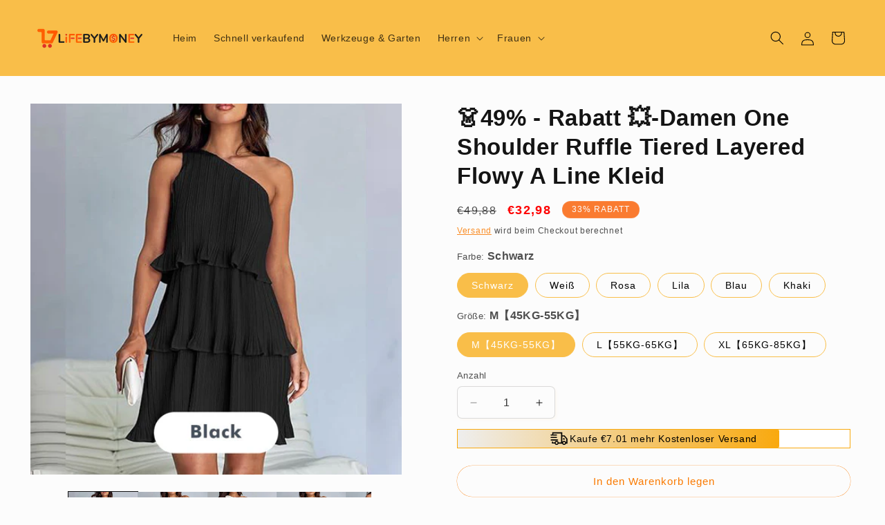

--- FILE ---
content_type: text/html; charset=utf-8
request_url: https://lifebymoney.com/products/line-dress-dt
body_size: 57484
content:
<!doctype html>
<html class="js" lang="de">
  <head>
    <meta charset="utf-8">
    <meta http-equiv="X-UA-Compatible" content="IE=edge">
    <meta name="viewport" content="width=device-width,initial-scale=1">
    <meta name="theme-color" content="">
    <link rel="canonical" href="https://lifebymoney.com/products/line-dress-dt"><link rel="icon" type="image/png" href="//lifebymoney.com/cdn/shop/files/1-02.png?crop=center&height=32&v=1740710105&width=32"><link rel="stylesheet" href="https://cdnjs.cloudflare.com/ajax/libs/font-awesome/6.5.2/css/all.min.css" integrity="sha512-SnH5WK+bZxgPHs44uWIX+LLJAJ9/2PkPKZ5QiAj6Ta86w+fsb2TkcmfRyVX3pBnMFcV7oQPJkl9QevSCWr3W6A==" crossorigin="anonymous" referrerpolicy="no-referrer" />

    <title>
      👗49% - Rabatt 💥-Damen One Shoulder Ruffle Tiered Layered Flowy A Line 
 &ndash; lifebymoney</title>

    
      <meta name="description" content="GRÖSSENLEITFADEN： BESCHREIBUNG Unser One Shoulder Ruffle Tiered Layered Flowy A Line Dress für Damen ist ein atemberaubendes Stück, das mühelose Eleganz verkörpert. Dieses Kleid setzt mit seinem Ein-Schulter-Design, den kaskadenartigen Rüschen und der fließenden A-Linien-Silhouette ein Statement. Ganz gleich, ob Sie ei">
    

    

<meta property="og:site_name" content="lifebymoney">
<meta property="og:url" content="https://lifebymoney.com/products/line-dress-dt">
<meta property="og:title" content="👗49% - Rabatt 💥-Damen One Shoulder Ruffle Tiered Layered Flowy A Line ">
<meta property="og:type" content="product">
<meta property="og:description" content="GRÖSSENLEITFADEN： BESCHREIBUNG Unser One Shoulder Ruffle Tiered Layered Flowy A Line Dress für Damen ist ein atemberaubendes Stück, das mühelose Eleganz verkörpert. Dieses Kleid setzt mit seinem Ein-Schulter-Design, den kaskadenartigen Rüschen und der fließenden A-Linien-Silhouette ein Statement. Ganz gleich, ob Sie ei"><meta property="og:image" content="http://lifebymoney.com/cdn/shop/files/spp_20240506095544_96d40c668c4055e66207c5cb809b7737_d10f7a66-c4d0-4867-a450-457b0a8ddbb2.jpg?v=1715072478">
  <meta property="og:image:secure_url" content="https://lifebymoney.com/cdn/shop/files/spp_20240506095544_96d40c668c4055e66207c5cb809b7737_d10f7a66-c4d0-4867-a450-457b0a8ddbb2.jpg?v=1715072478">
  <meta property="og:image:width" content="800">
  <meta property="og:image:height" content="800"><meta property="og:price:amount" content="32,98">
  <meta property="og:price:currency" content="EUR"><meta name="twitter:card" content="summary_large_image">
<meta name="twitter:title" content="👗49% - Rabatt 💥-Damen One Shoulder Ruffle Tiered Layered Flowy A Line ">
<meta name="twitter:description" content="GRÖSSENLEITFADEN： BESCHREIBUNG Unser One Shoulder Ruffle Tiered Layered Flowy A Line Dress für Damen ist ein atemberaubendes Stück, das mühelose Eleganz verkörpert. Dieses Kleid setzt mit seinem Ein-Schulter-Design, den kaskadenartigen Rüschen und der fließenden A-Linien-Silhouette ein Statement. Ganz gleich, ob Sie ei">


    <script src="//lifebymoney.com/cdn/shop/t/10/assets/constants.js?v=58251544750838685771764550982" defer="defer"></script>
    <script src="//lifebymoney.com/cdn/shop/t/10/assets/pubsub.js?v=158357773527763999511764550982" defer="defer"></script>
    <script src="//lifebymoney.com/cdn/shop/t/10/assets/global.js?v=69198698717312658701764550982" defer="defer"></script><script src="//lifebymoney.com/cdn/shop/t/10/assets/animations.js?v=88693664871331136111764550982" defer="defer"></script><script>window.performance && window.performance.mark && window.performance.mark('shopify.content_for_header.start');</script><meta id="shopify-digital-wallet" name="shopify-digital-wallet" content="/79782773014/digital_wallets/dialog">
<meta name="shopify-checkout-api-token" content="2bd1c2a478c8d96b71c9e0566363fe52">
<meta id="in-context-paypal-metadata" data-shop-id="79782773014" data-venmo-supported="false" data-environment="production" data-locale="de_DE" data-paypal-v4="true" data-currency="EUR">
<link rel="alternate" type="application/json+oembed" href="https://lifebymoney.com/products/line-dress-dt.oembed">
<script async="async" src="/checkouts/internal/preloads.js?locale=de-DE"></script>
<script id="shopify-features" type="application/json">{"accessToken":"2bd1c2a478c8d96b71c9e0566363fe52","betas":["rich-media-storefront-analytics"],"domain":"lifebymoney.com","predictiveSearch":true,"shopId":79782773014,"locale":"de"}</script>
<script>var Shopify = Shopify || {};
Shopify.shop = "ad8f4d.myshopify.com";
Shopify.locale = "de";
Shopify.currency = {"active":"EUR","rate":"1.0"};
Shopify.country = "DE";
Shopify.theme = {"name":"theme-export-秋冬","id":182859006230,"schema_name":"LeiTe-Studio-01","schema_version":"24.05.20","theme_store_id":null,"role":"main"};
Shopify.theme.handle = "null";
Shopify.theme.style = {"id":null,"handle":null};
Shopify.cdnHost = "lifebymoney.com/cdn";
Shopify.routes = Shopify.routes || {};
Shopify.routes.root = "/";</script>
<script type="module">!function(o){(o.Shopify=o.Shopify||{}).modules=!0}(window);</script>
<script>!function(o){function n(){var o=[];function n(){o.push(Array.prototype.slice.apply(arguments))}return n.q=o,n}var t=o.Shopify=o.Shopify||{};t.loadFeatures=n(),t.autoloadFeatures=n()}(window);</script>
<script id="shop-js-analytics" type="application/json">{"pageType":"product"}</script>
<script defer="defer" async type="module" src="//lifebymoney.com/cdn/shopifycloud/shop-js/modules/v2/client.init-shop-cart-sync_e98Ab_XN.de.esm.js"></script>
<script defer="defer" async type="module" src="//lifebymoney.com/cdn/shopifycloud/shop-js/modules/v2/chunk.common_Pcw9EP95.esm.js"></script>
<script defer="defer" async type="module" src="//lifebymoney.com/cdn/shopifycloud/shop-js/modules/v2/chunk.modal_CzmY4ZhL.esm.js"></script>
<script type="module">
  await import("//lifebymoney.com/cdn/shopifycloud/shop-js/modules/v2/client.init-shop-cart-sync_e98Ab_XN.de.esm.js");
await import("//lifebymoney.com/cdn/shopifycloud/shop-js/modules/v2/chunk.common_Pcw9EP95.esm.js");
await import("//lifebymoney.com/cdn/shopifycloud/shop-js/modules/v2/chunk.modal_CzmY4ZhL.esm.js");

  window.Shopify.SignInWithShop?.initShopCartSync?.({"fedCMEnabled":true,"windoidEnabled":true});

</script>
<script>(function() {
  var isLoaded = false;
  function asyncLoad() {
    if (isLoaded) return;
    isLoaded = true;
    var urls = ["https:\/\/s3.eu-west-1.amazonaws.com\/production-klarna-il-shopify-osm\/0b7fe7c4a98ef8166eeafee767bc667686567a25\/ad8f4d.myshopify.com-1764551358355.js?shop=ad8f4d.myshopify.com"];
    for (var i = 0; i < urls.length; i++) {
      var s = document.createElement('script');
      s.type = 'text/javascript';
      s.async = true;
      s.src = urls[i];
      var x = document.getElementsByTagName('script')[0];
      x.parentNode.insertBefore(s, x);
    }
  };
  if(window.attachEvent) {
    window.attachEvent('onload', asyncLoad);
  } else {
    window.addEventListener('load', asyncLoad, false);
  }
})();</script>
<script id="__st">var __st={"a":79782773014,"offset":28800,"reqid":"4ff1f8a1-72f8-401e-a679-d4ac9c95602e-1769250624","pageurl":"lifebymoney.com\/products\/line-dress-dt","u":"ccec414c03bf","p":"product","rtyp":"product","rid":9426922438934};</script>
<script>window.ShopifyPaypalV4VisibilityTracking = true;</script>
<script id="captcha-bootstrap">!function(){'use strict';const t='contact',e='account',n='new_comment',o=[[t,t],['blogs',n],['comments',n],[t,'customer']],c=[[e,'customer_login'],[e,'guest_login'],[e,'recover_customer_password'],[e,'create_customer']],r=t=>t.map((([t,e])=>`form[action*='/${t}']:not([data-nocaptcha='true']) input[name='form_type'][value='${e}']`)).join(','),a=t=>()=>t?[...document.querySelectorAll(t)].map((t=>t.form)):[];function s(){const t=[...o],e=r(t);return a(e)}const i='password',u='form_key',d=['recaptcha-v3-token','g-recaptcha-response','h-captcha-response',i],f=()=>{try{return window.sessionStorage}catch{return}},m='__shopify_v',_=t=>t.elements[u];function p(t,e,n=!1){try{const o=window.sessionStorage,c=JSON.parse(o.getItem(e)),{data:r}=function(t){const{data:e,action:n}=t;return t[m]||n?{data:e,action:n}:{data:t,action:n}}(c);for(const[e,n]of Object.entries(r))t.elements[e]&&(t.elements[e].value=n);n&&o.removeItem(e)}catch(o){console.error('form repopulation failed',{error:o})}}const l='form_type',E='cptcha';function T(t){t.dataset[E]=!0}const w=window,h=w.document,L='Shopify',v='ce_forms',y='captcha';let A=!1;((t,e)=>{const n=(g='f06e6c50-85a8-45c8-87d0-21a2b65856fe',I='https://cdn.shopify.com/shopifycloud/storefront-forms-hcaptcha/ce_storefront_forms_captcha_hcaptcha.v1.5.2.iife.js',D={infoText:'Durch hCaptcha geschützt',privacyText:'Datenschutz',termsText:'Allgemeine Geschäftsbedingungen'},(t,e,n)=>{const o=w[L][v],c=o.bindForm;if(c)return c(t,g,e,D).then(n);var r;o.q.push([[t,g,e,D],n]),r=I,A||(h.body.append(Object.assign(h.createElement('script'),{id:'captcha-provider',async:!0,src:r})),A=!0)});var g,I,D;w[L]=w[L]||{},w[L][v]=w[L][v]||{},w[L][v].q=[],w[L][y]=w[L][y]||{},w[L][y].protect=function(t,e){n(t,void 0,e),T(t)},Object.freeze(w[L][y]),function(t,e,n,w,h,L){const[v,y,A,g]=function(t,e,n){const i=e?o:[],u=t?c:[],d=[...i,...u],f=r(d),m=r(i),_=r(d.filter((([t,e])=>n.includes(e))));return[a(f),a(m),a(_),s()]}(w,h,L),I=t=>{const e=t.target;return e instanceof HTMLFormElement?e:e&&e.form},D=t=>v().includes(t);t.addEventListener('submit',(t=>{const e=I(t);if(!e)return;const n=D(e)&&!e.dataset.hcaptchaBound&&!e.dataset.recaptchaBound,o=_(e),c=g().includes(e)&&(!o||!o.value);(n||c)&&t.preventDefault(),c&&!n&&(function(t){try{if(!f())return;!function(t){const e=f();if(!e)return;const n=_(t);if(!n)return;const o=n.value;o&&e.removeItem(o)}(t);const e=Array.from(Array(32),(()=>Math.random().toString(36)[2])).join('');!function(t,e){_(t)||t.append(Object.assign(document.createElement('input'),{type:'hidden',name:u})),t.elements[u].value=e}(t,e),function(t,e){const n=f();if(!n)return;const o=[...t.querySelectorAll(`input[type='${i}']`)].map((({name:t})=>t)),c=[...d,...o],r={};for(const[a,s]of new FormData(t).entries())c.includes(a)||(r[a]=s);n.setItem(e,JSON.stringify({[m]:1,action:t.action,data:r}))}(t,e)}catch(e){console.error('failed to persist form',e)}}(e),e.submit())}));const S=(t,e)=>{t&&!t.dataset[E]&&(n(t,e.some((e=>e===t))),T(t))};for(const o of['focusin','change'])t.addEventListener(o,(t=>{const e=I(t);D(e)&&S(e,y())}));const B=e.get('form_key'),M=e.get(l),P=B&&M;t.addEventListener('DOMContentLoaded',(()=>{const t=y();if(P)for(const e of t)e.elements[l].value===M&&p(e,B);[...new Set([...A(),...v().filter((t=>'true'===t.dataset.shopifyCaptcha))])].forEach((e=>S(e,t)))}))}(h,new URLSearchParams(w.location.search),n,t,e,['guest_login'])})(!0,!0)}();</script>
<script integrity="sha256-4kQ18oKyAcykRKYeNunJcIwy7WH5gtpwJnB7kiuLZ1E=" data-source-attribution="shopify.loadfeatures" defer="defer" src="//lifebymoney.com/cdn/shopifycloud/storefront/assets/storefront/load_feature-a0a9edcb.js" crossorigin="anonymous"></script>
<script data-source-attribution="shopify.dynamic_checkout.dynamic.init">var Shopify=Shopify||{};Shopify.PaymentButton=Shopify.PaymentButton||{isStorefrontPortableWallets:!0,init:function(){window.Shopify.PaymentButton.init=function(){};var t=document.createElement("script");t.src="https://lifebymoney.com/cdn/shopifycloud/portable-wallets/latest/portable-wallets.de.js",t.type="module",document.head.appendChild(t)}};
</script>
<script data-source-attribution="shopify.dynamic_checkout.buyer_consent">
  function portableWalletsHideBuyerConsent(e){var t=document.getElementById("shopify-buyer-consent"),n=document.getElementById("shopify-subscription-policy-button");t&&n&&(t.classList.add("hidden"),t.setAttribute("aria-hidden","true"),n.removeEventListener("click",e))}function portableWalletsShowBuyerConsent(e){var t=document.getElementById("shopify-buyer-consent"),n=document.getElementById("shopify-subscription-policy-button");t&&n&&(t.classList.remove("hidden"),t.removeAttribute("aria-hidden"),n.addEventListener("click",e))}window.Shopify?.PaymentButton&&(window.Shopify.PaymentButton.hideBuyerConsent=portableWalletsHideBuyerConsent,window.Shopify.PaymentButton.showBuyerConsent=portableWalletsShowBuyerConsent);
</script>
<script>
  function portableWalletsCleanup(e){e&&e.src&&console.error("Failed to load portable wallets script "+e.src);var t=document.querySelectorAll("shopify-accelerated-checkout .shopify-payment-button__skeleton, shopify-accelerated-checkout-cart .wallet-cart-button__skeleton"),e=document.getElementById("shopify-buyer-consent");for(let e=0;e<t.length;e++)t[e].remove();e&&e.remove()}function portableWalletsNotLoadedAsModule(e){e instanceof ErrorEvent&&"string"==typeof e.message&&e.message.includes("import.meta")&&"string"==typeof e.filename&&e.filename.includes("portable-wallets")&&(window.removeEventListener("error",portableWalletsNotLoadedAsModule),window.Shopify.PaymentButton.failedToLoad=e,"loading"===document.readyState?document.addEventListener("DOMContentLoaded",window.Shopify.PaymentButton.init):window.Shopify.PaymentButton.init())}window.addEventListener("error",portableWalletsNotLoadedAsModule);
</script>

<script type="module" src="https://lifebymoney.com/cdn/shopifycloud/portable-wallets/latest/portable-wallets.de.js" onError="portableWalletsCleanup(this)" crossorigin="anonymous"></script>
<script nomodule>
  document.addEventListener("DOMContentLoaded", portableWalletsCleanup);
</script>

<link id="shopify-accelerated-checkout-styles" rel="stylesheet" media="screen" href="https://lifebymoney.com/cdn/shopifycloud/portable-wallets/latest/accelerated-checkout-backwards-compat.css" crossorigin="anonymous">
<style id="shopify-accelerated-checkout-cart">
        #shopify-buyer-consent {
  margin-top: 1em;
  display: inline-block;
  width: 100%;
}

#shopify-buyer-consent.hidden {
  display: none;
}

#shopify-subscription-policy-button {
  background: none;
  border: none;
  padding: 0;
  text-decoration: underline;
  font-size: inherit;
  cursor: pointer;
}

#shopify-subscription-policy-button::before {
  box-shadow: none;
}

      </style>
<script id="sections-script" data-sections="header" defer="defer" src="//lifebymoney.com/cdn/shop/t/10/compiled_assets/scripts.js?v=893"></script>
<script>window.performance && window.performance.mark && window.performance.mark('shopify.content_for_header.end');</script>


    <style data-shopify>
      
      
      
      
      

      
        :root,
        .color-scheme-1 {
          --color-background: 252,252,252;
        
          --gradient-background: #fcfcfc;
        

        

        --color-foreground: 20,20,20;
        --color-background-contrast: 188,188,188;
        --color-shadow: 249,169,14;
        --color-button: 249,169,14;
        --color-button-text: 252,252,252;
        --color-secondary-button: 252,252,252;
        --color-secondary-button-text: 250,122,0;
        --color-link: 250,122,0;
        --color-badge-foreground: 20,20,20;
        --color-badge-background: 252,252,252;
        --color-badge-border: 20,20,20;
        --payment-terms-background-color: rgb(252 252 252);
      }
      
        
        .color-scheme-2 {
          --color-background: 255,255,255;
        
          --gradient-background: #ffffff;
        

        

        --color-foreground: 20,20,20;
        --color-background-contrast: 191,191,191;
        --color-shadow: 20,20,20;
        --color-button: 20,20,20;
        --color-button-text: 235,236,237;
        --color-secondary-button: 255,255,255;
        --color-secondary-button-text: 20,20,20;
        --color-link: 20,20,20;
        --color-badge-foreground: 20,20,20;
        --color-badge-background: 255,255,255;
        --color-badge-border: 20,20,20;
        --payment-terms-background-color: rgb(255 255 255);
      }
      
        
        .color-scheme-3 {
          --color-background: 250,123,48;
        
          --gradient-background: #fa7b30;
        

        

        --color-foreground: 252,252,252;
        --color-background-contrast: 166,64,4;
        --color-shadow: 250,123,48;
        --color-button: 252,252,252;
        --color-button-text: 250,123,48;
        --color-secondary-button: 250,123,48;
        --color-secondary-button-text: 252,252,252;
        --color-link: 252,252,252;
        --color-badge-foreground: 252,252,252;
        --color-badge-background: 250,123,48;
        --color-badge-border: 252,252,252;
        --payment-terms-background-color: rgb(250 123 48);
      }
      
        
        .color-scheme-4 {
          --color-background: 249,190,73;
        
          --gradient-background: #f9be49;
        

        

        --color-foreground: 252,252,252;
        --color-background-contrast: 188,127,6;
        --color-shadow: 221,29,29;
        --color-button: 249,190,73;
        --color-button-text: 249,190,73;
        --color-secondary-button: 249,190,73;
        --color-secondary-button-text: 249,190,73;
        --color-link: 249,190,73;
        --color-badge-foreground: 252,252,252;
        --color-badge-background: 249,190,73;
        --color-badge-border: 252,252,252;
        --payment-terms-background-color: rgb(249 190 73);
      }
      
        
        .color-scheme-5 {
          --color-background: 249,190,73;
        
          --gradient-background: #f9be49;
        

        

        --color-foreground: 252,252,252;
        --color-background-contrast: 188,127,6;
        --color-shadow: 249,190,73;
        --color-button: 252,252,252;
        --color-button-text: 249,190,73;
        --color-secondary-button: 249,190,73;
        --color-secondary-button-text: 252,252,252;
        --color-link: 252,252,252;
        --color-badge-foreground: 252,252,252;
        --color-badge-background: 249,190,73;
        --color-badge-border: 252,252,252;
        --payment-terms-background-color: rgb(249 190 73);
      }
      
        
        .color-scheme-854f7e8b-47d1-44d0-81a1-a8a9a7a28460 {
          --color-background: 249,190,73;
        
          --gradient-background: #f9be49;
        

        

        --color-foreground: 0,0,0;
        --color-background-contrast: 188,127,6;
        --color-shadow: 0,0,0;
        --color-button: 0,0,0;
        --color-button-text: 252,252,252;
        --color-secondary-button: 249,190,73;
        --color-secondary-button-text: 0,0,0;
        --color-link: 0,0,0;
        --color-badge-foreground: 0,0,0;
        --color-badge-background: 249,190,73;
        --color-badge-border: 0,0,0;
        --payment-terms-background-color: rgb(249 190 73);
      }
      
        
        .color-scheme-eb13cf72-be76-4f1f-814f-514fd928ebcb {
          --color-background: 252,252,252;
        
          --gradient-background: #fcfcfc;
        

        

        --color-foreground: 20,20,20;
        --color-background-contrast: 188,188,188;
        --color-shadow: 20,20,20;
        --color-button: 20,20,20;
        --color-button-text: 252,252,252;
        --color-secondary-button: 252,252,252;
        --color-secondary-button-text: 20,20,20;
        --color-link: 20,20,20;
        --color-badge-foreground: 20,20,20;
        --color-badge-background: 252,252,252;
        --color-badge-border: 20,20,20;
        --payment-terms-background-color: rgb(252 252 252);
      }
      
        
        .color-scheme-bafc6713-8a5b-4e9a-87b6-08cdac24a5f1 {
          --color-background: 252,252,252;
        
          --gradient-background: #fcfcfc;
        

        

        --color-foreground: 20,20,20;
        --color-background-contrast: 188,188,188;
        --color-shadow: 20,20,20;
        --color-button: 20,20,20;
        --color-button-text: 252,252,252;
        --color-secondary-button: 252,252,252;
        --color-secondary-button-text: 20,20,20;
        --color-link: 20,20,20;
        --color-badge-foreground: 20,20,20;
        --color-badge-background: 252,252,252;
        --color-badge-border: 20,20,20;
        --payment-terms-background-color: rgb(252 252 252);
      }
      

      body, .color-scheme-1, .color-scheme-2, .color-scheme-3, .color-scheme-4, .color-scheme-5, .color-scheme-854f7e8b-47d1-44d0-81a1-a8a9a7a28460, .color-scheme-eb13cf72-be76-4f1f-814f-514fd928ebcb, .color-scheme-bafc6713-8a5b-4e9a-87b6-08cdac24a5f1 {
        color: rgba(var(--color-foreground), 0.75);
        background-color: rgb(var(--color-background));
      }

      :root {
        --font-body-family: Helvetica, Arial, sans-serif;
        --font-body-style: normal;
        --font-body-weight: 400;
        --font-body-weight-bold: 700;

        --font-heading-family: Helvetica, Arial, sans-serif;
        --font-heading-style: normal;
        --font-heading-weight: 700;

        --font-body-scale: 1.0;
        --font-heading-scale: 1.1;

        --media-padding: px;
        --media-border-opacity: 0.1;
        --media-border-width: 0px;
        --media-radius: 0px;
        --media-shadow-opacity: 0.0;
        --media-shadow-horizontal-offset: 0px;
        --media-shadow-vertical-offset: 4px;
        --media-shadow-blur-radius: 5px;
        --media-shadow-visible: 0;

        --page-width: 160rem;
        --page-width-margin: 0rem;

        --product-card-image-padding: 0.0rem;
        --product-card-corner-radius: 0.0rem;
        --product-card-text-alignment: center;
        --product-card-border-width: 0.0rem;
        --product-card-border-opacity: 0.1;
        --product-card-shadow-opacity: 0.0;
        --product-card-shadow-visible: 0;
        --product-card-shadow-horizontal-offset: -4.0rem;
        --product-card-shadow-vertical-offset: -4.0rem;
        --product-card-shadow-blur-radius: 0.0rem;

        --collection-card-image-padding: 0.0rem;
        --collection-card-corner-radius: 0.0rem;
        --collection-card-text-alignment: center;
        --collection-card-border-width: 0.0rem;
        --collection-card-border-opacity: 0.1;
        --collection-card-shadow-opacity: 0.0;
        --collection-card-shadow-visible: 0;
        --collection-card-shadow-horizontal-offset: 0.0rem;
        --collection-card-shadow-vertical-offset: 0.4rem;
        --collection-card-shadow-blur-radius: 0.5rem;

        --blog-card-image-padding: 0.0rem;
        --blog-card-corner-radius: 0.0rem;
        --blog-card-text-alignment: center;
        --blog-card-border-width: 0.0rem;
        --blog-card-border-opacity: 0.1;
        --blog-card-shadow-opacity: 0.0;
        --blog-card-shadow-visible: 0;
        --blog-card-shadow-horizontal-offset: 0.0rem;
        --blog-card-shadow-vertical-offset: 0.4rem;
        --blog-card-shadow-blur-radius: 0.5rem;

        --badge-corner-radius: 4.0rem;

        --popup-border-width: 0px;
        --popup-border-opacity: 0.1;
        --popup-corner-radius: 0px;
        --popup-shadow-opacity: 0.1;
        --popup-shadow-horizontal-offset: 6px;
        --popup-shadow-vertical-offset: 6px;
        --popup-shadow-blur-radius: 25px;

        --drawer-border-width: 1px;
        --drawer-border-opacity: 0.1;
        --drawer-shadow-opacity: 0.0;
        --drawer-shadow-horizontal-offset: 0px;
        --drawer-shadow-vertical-offset: 4px;
        --drawer-shadow-blur-radius: 5px;

        --spacing-sections-desktop: 0px;
        --spacing-sections-mobile: 0px;

        --grid-desktop-vertical-spacing: 12px;
        --grid-desktop-horizontal-spacing: 12px;
        --grid-mobile-vertical-spacing: 6px;
        --grid-mobile-horizontal-spacing: 6px;

        --text-boxes-border-opacity: 0.1;
        --text-boxes-border-width: 0px;
        --text-boxes-radius: 0px;
        --text-boxes-shadow-opacity: 0.0;
        --text-boxes-shadow-visible: 0;
        --text-boxes-shadow-horizontal-offset: 0px;
        --text-boxes-shadow-vertical-offset: 4px;
        --text-boxes-shadow-blur-radius: 5px;

        --buttons-radius: 40px;
        --buttons-radius-outset: 40px;
        --buttons-border-width: 0px;
        --buttons-border-opacity: 1.0;
        --buttons-shadow-opacity: 0.0;
        --buttons-shadow-visible: 0;
        --buttons-shadow-horizontal-offset: 2px;
        --buttons-shadow-vertical-offset: 2px;
        --buttons-shadow-blur-radius: 5px;
        --buttons-border-offset: 0.3px;

        --inputs-radius: 6px;
        --inputs-border-width: 1px;
        --inputs-border-opacity: 0.15;
        --inputs-shadow-opacity: 0.05;
        --inputs-shadow-horizontal-offset: 2px;
        --inputs-margin-offset: 2px;
        --inputs-shadow-vertical-offset: 2px;
        --inputs-shadow-blur-radius: 5px;
        --inputs-radius-outset: 7px;

        --variant-pills-radius: 40px;
        --variant-pills-border-width: 1px;
        --variant-pills-border-opacity: 0.55;
        --variant-pills-shadow-opacity: 0.0;
        --variant-pills-shadow-horizontal-offset: 0px;
        --variant-pills-shadow-vertical-offset: 4px;
        --variant-pills-shadow-blur-radius: 5px;
      }

      *,
      *::before,
      *::after {
        box-sizing: inherit;
      }

      html {
        box-sizing: border-box;
        font-size: calc(var(--font-body-scale) * 62.5%);
        height: 100%;
      }

      body {
        display: grid;
        grid-template-rows: auto auto 1fr auto;
        grid-template-columns: 100%;
        min-height: 100%;
        margin: 0;
        font-size: 1.5rem;
        letter-spacing: 0.06rem;
        line-height: calc(1 + 0.8 / var(--font-body-scale));
        font-family: var(--font-body-family);
        font-style: var(--font-body-style);
        font-weight: var(--font-body-weight);
      }

      @media screen and (min-width: 750px) {
        body {
          font-size: 1.6rem;
        }
      }
    </style>

    <link href="//lifebymoney.com/cdn/shop/t/10/assets/base.css?v=73733190947646059281764550982" rel="stylesheet" type="text/css" media="all" />
<link href="//lifebymoney.com/cdn/shop/t/10/assets/component-localization-form.css?v=120620094879297847921764550982" rel="stylesheet" type="text/css" media="all" />
      <script src="//lifebymoney.com/cdn/shop/t/10/assets/localization-form.js?v=169565320306168926741764550982" defer="defer"></script><link
        rel="stylesheet"
        href="//lifebymoney.com/cdn/shop/t/10/assets/component-predictive-search.css?v=118923337488134913561764550982"
        media="print"
        onload="this.media='all'"
      ><script>
      if (Shopify.designMode) {
        document.documentElement.classList.add('shopify-design-mode');
      }
    </script>

    <link href="//lifebymoney.com/cdn/shop/t/10/assets/custom-update.css?v=105590783478284242871764550982" rel="stylesheet" type="text/css" media="all" />

    

    <script src="//lifebymoney.com/cdn/shop/t/10/assets/jquery-1.12.4.min.js?v=143819514376552347241764550982"></script>


    <!-- slick 轮播 基于 jQuery1.7+ -->
    <link href="//lifebymoney.com/cdn/shop/t/10/assets/slick.min.css?v=84731195424863962951764550982" rel="stylesheet" type="text/css" media="all" />
    <script src="//lifebymoney.com/cdn/shop/t/10/assets/slick.min.js?v=42358486622890500061764550982"></script>
    <!-- slick 轮播 end -->
    
  <!-- BEGIN app block: shopify://apps/bigfish-pixel/blocks/app-embed/788af4ce-4909-4372-933b-877d39498fbf -->


<script>
    window.addEventListener('load', function () {
        // 基础像素放最外围
        // 获取额外编号
        const a_external_id = ShopifyAnalytics.lib.trekkie.defaultAttributes.uniqToken;

        let a_fbp = document
            .cookie
            .split(";")
            .filter((c) => c.includes("_fbp="))
            .map((c) => c.split("_fbp=")[1]);
        a_fbp = (a_fbp.length && a_fbp[0]) || null;

        let a_fbc = document
            .cookie
            .split(";")
            .filter((c) => c.includes("_fbc="))
            .map((c) => c.split("_fbc=")[1]);
        a_fbc = (a_fbc.length && a_fbc[0]) || null;

        // 如果不存在fbc, 但是存在fbclib, 可以使用fbclib 进行生成fbc
        if (!a_fbc && window.location.search.includes("fbclid=")) {
            a_fbc = "fb.1." + new Date() + "." + window.location.search.split("fbclid=")[1];
        }

        const aUserAgent = window.navigator.userAgent;

        // 用户数据 - 有变化数据
        var aBaseData = {
            em: "",
            fn: "",
            ln: "",
            ph: "",
            external_id: a_external_id,
            ge: "",
            db: "",
            ct: "",
            st: "",
            zp: "",
            country: ""
        };

        // 基础像素设置
        !function (f, b, e, v, n, t, s) {
            if (f.fbq) return; n = f.fbq = function () {
                n.callMethod ?
                    n.callMethod.apply(n, arguments) : n.queue.push(arguments)
            };
            if (!f._fbq) f._fbq = n; n.push = n; n.loaded = !0; n.version = '2.0';
            n.queue = []; t = b.createElement(e); t.async = !0;
            t.src = v; s = b.getElementsByTagName(e)[0];
            s.parentNode.insertBefore(t, s)
        }(window, document, 'script',
            'https://connect.facebook.net/en_US/fbevents.js');


        // 自动运行接口请求
        (function () {
            const pixelApiUrl = "https://api.isfriday.vip/api/auth/get_pixel_data"
            const shop = Shopify.shop;
            const headers = new Headers();
            headers.append("Content-Type", "application/json");
            const optionObj = {
                method: "GET",
                headers,
                mode: "cors",
            }
            fetch(pixelApiUrl + '/?shop=' + shop, optionObj)
                .then((response) => {
                    response.json().then((data) => {
                        if (data.code == 200) {
                            if (data.data == []) {
                                return;
                            }
                            // 重新复制
                            // for(let i=0; i<data.data.length; i++){
                            //     console.log(data.data[i]);
                            //     afbTrack(data.data[i]);
                            // }

                            for(let i = 0; i < data.data.length; i++){
                                // replace YOUR_PIXEL_ID with the pixel ID provided by third-party
                                fbq('init', data.data[i].facebook_pixel_Id, aBaseData);
                            }

                            for(let i = 0; i < data.data.length; i++){
                                afbTrack(data.data[i]);
                            }

                        }
                    }).catch((err) => {
                        console.log(err);
                        return;
                    })
                })
        }())

        // run track
        async function afbTrack(apidata) {

            const analyticsTools = {
                fbq: {
                    enabled: apidata.active_status == 1 ? true : false, // 是否启用基础像素
                    id: apidata.facebook_pixel_Id,
                    token: apidata.access_token,
                    testEventCode: apidata.test_code,
                    capiEnabled: apidata.conversion_api_status == 1 ? true : false, // 是否开启capi
                    isTest: apidata.test_code != '' ? true : false, // 是否开启capi测试, true | false
                },
                logging: apidata.test_code != '' ? true : false, // 是否开启控制台日志, 上线请关闭  - true | false
            }

            //const aCapiUrl = "https://graph.facebook.com/v16.0/" + analyticsTools.fbq.id + "/events?access_token=" + analyticsTools.fbq.token;
            const aCapiUrl = "https://graph.facebook.com/v16.0/" + analyticsTools.fbq.id + "/events";

            function aSendfbq(eventName, eventData, eventID) {
                if (analyticsTools.fbq.enabled) {
                    fbq('trackSingle', analyticsTools.fbq.id, eventName, eventData, eventID);
                    if (analyticsTools.logging) console.log(eventName, eventData, eventID);
                }
            }

            // capi 定义
            function aSendFbCapi(eventName, customData, userData, eventID) {

                const headers = new Headers();
                headers.append("Content-Type", "application/json");

                var cbody = {
                    data: [{
                        event_name: eventName,
                        event_time: Math.floor(new Date() / 1000),
                        event_id: eventID,
                        custom_data: customData,
                        user_data: userData,
                        action_source: "website",
                        event_source_url: window.location.href,
                        //myShopifyDomain: Shopify.shop,
                    }]
                }

                // 添加用户信息自动解析
                cbody.enable_automatic_matching = true;
                cbody.automatic_matching_fields = ["em", "fn", "ln", "ph", "external_id", "ge", "db", "ct", "st", "zp", "country"];
                cbody.access_token = analyticsTools.fbq.token;

                // 检测是否为test
                if (analyticsTools.fbq.isTest) {
                    cbody.test_event_code = analyticsTools.fbq.testEventCode;
                }

                const options = {
                    method: "POST",
                    headers,
                    mode: "cors",
                    body: JSON.stringify(cbody)
                }

                // 提交
                if (analyticsTools.fbq.enabled && analyticsTools.fbq.capiEnabled) {
                    // if (analyticsTools.fbq.capiEnabled) {
                    // test 绕过
                    if (a_fbc || analyticsTools.fbq.isTest) {
                        fetch(aCapiUrl, options);
                    }
                    if (analyticsTools.logging) console.log(aCapiUrl, options);
                }
            }

            // product_viewed - 所有页面都需要执行，不用判断
            (function () {
                // fbq track
                aSendfbq("PageView");
            }())


            // product_viewed - ViewContent, AddToCart, InitiateCheckout
            const aCurrentPath = window.location.pathname;
            if (aCurrentPath.includes('/products/')) {
                // 为了避免变量冲突，使用一个自动执行function
                (function () {

                    // 判断当前页面
                    const aPageMeta = window.ShopifyAnalytics.meta;
                    const aPageMetaType = aPageMeta.page.pageType;

                    if (aPageMeta && aPageMetaType == "product") {
                        const aCurrentProduct = aPageMeta.product.variants.find(item => item.id == aPageMeta.selectedVariantId);

                        // 产品基础数据
                        var eventData = {
                            content_type: "product_group",
                            content_ids: [aPageMeta.product.id],
                            content_name: aCurrentProduct.name.split(' - ')[0],
                            currency: aPageMeta.currency,
                            value: aCurrentProduct.price / 100,
                        };

                        // ViewContent
                        (function () {
                            // 事件id
                            const eventID = aGetEventID();

                            // capi userData
                            const userData = {
                                fbp: a_fbp,
                                fbc: a_fbc,
                                client_user_agent: aUserAgent,
                                external_id: a_external_id,
                            };

                            aSendfbq("ViewContent", eventData, eventID);
                            aSendFbCapi("ViewContent", eventData, userData, eventID);
                        }())

                        // AddToCart 事件 - 位于产品页内的addtocart
                        const checkAddCart = window.document.querySelector('button[name="add"]');
                        if (checkAddCart) {
                            checkAddCart.addEventListener("click", function () {

                                // evenid
                                const eventID = aGetEventID();

                                // 获取数量
                                const num = document.querySelector('input[name="quantity"]') ? document.querySelector('input[name="quantity"]').value : 1;
                                eventData.num_items = num;
                                eventData.value = (aCurrentProduct.price / 100) * num;

                                // capi userData
                                const userData = {
                                    fbp: a_fbp,
                                    fbc: a_fbc,
                                    client_user_agent: aUserAgent,
                                    external_id: a_external_id,
                                };

                                // base pixel
                                aSendfbq("AddToCart", eventData, eventID);
                                aSendFbCapi("AddToCart", eventData, userData, eventID);
                            })
                        }

                        // InitiateCheckout 事件 - 位于产品页内的addtocart
                        const checkInitiate = window.document.querySelector('button[data-testid="Checkout-button"]');
                        if (checkInitiate) {
                            checkInitiate.addEventListener("click", function () {
                                // evenid
                                const eventID = aGetEventID();

                                // 获取数量
                                const num = document.querySelector('input[name="quantity"]') ? document.querySelector('input[name="quantity"]').value : 1;
                                eventData.num_items = num;
                                eventData.value = (aCurrentProduct.price / 100) * num;

                                // capi userData
                                const userData = {
                                    fbp: a_fbp,
                                    fbc: a_fbc,
                                    client_user_agent: aUserAgent,
                                    external_id: a_external_id,
                                };

                                // base pixel
                                aSendfbq("InitiateCheckout", eventData, eventID);
                                aSendFbCapi("InitiateCheckout", eventData, userData, eventID);
                            })
                        }
                    }

                }())

            }

            // Search
            if (aCurrentPath.includes('/search')) {
                (function () {
                    // 判断当前页面
                    const aPageMeta = window.ShopifyAnalytics.meta;
                    const aPageMetaType = aPageMeta.page.pageType;

                    if (aPageMeta && aPageMetaType == 'searchresults') {
                        // evenid
                        const eventID = aGetEventID();
                        const searchArray = location.search;
                        var searchResult = '';
                        if (!isEmpty(searchArray)) {
                            searchResult = searchArray.match(/\?q=(.*)&/)[1].replace('+', ' ');
                        }

                        const eventData = {
                            search_string: searchResult,
                        };

                        // 搜索不为空的时候，提交事件
                        if (searchResult != '') {
                            // base pixel
                            aSendfbq("Search", eventData, eventID);
                        }
                    }

                }())
            }

            // Purchase
            if (aCurrentPath.includes('/checkouts/')) {
                (function () {
                    // 判断当前页面是否为thank_you 页面
                    if (aCurrentPath.includes('/thank_you')) {
                        // evenid
                        const eventID = aGetEventID();
                        // 订单数量
                        var num = 0;
                        Shopify.checkout.line_items.map((item) => item.quantity).forEach(item => { num += item });

                        const eventData = {
                            content_type: "product_group",
                            content_ids: Shopify.checkout.line_items.map((item) => item.product_id),
                            num_items: num,
                            currency: Shopify.checkout.currency,
                            value: Shopify.checkout.total_price,
                        };

                        // capi userData
                        const email = Shopify.checkout.email;
                        const phone = Shopify.checkout.phone;
                        const country = Shopify.checkout.billing_address.country_code;
                        const province = Shopify.checkout.billing_address.province_code;
                        const city = Shopify.checkout.billing_address.city;
                        const zip = Shopify.checkout.billing_address.zip;
                        const firstName = Shopify.checkout.billing_address.first_name;
                        const lastName = Shopify.checkout.billing_address.last_name;

                        // base pixel
                        aSendfbq("Purchase", eventData, eventID);

                        (async function () {
                            const userData = {
                                fbp: a_fbp,
                                fbc: a_fbc,
                                client_user_agent: aUserAgent,
                                external_id: a_external_id,
                                em: await sha256(email.toLowerCase()),
                                ph: await sha256(trimSpecial(phone)),
                                fn: await sha256(firstName.toLowerCase()),
                                ln: await sha256(lastName.toLowerCase()),
                                country: await sha256(country.toLowerCase()),
                                st: await sha256(province.toLowerCase()),
                                ct: await sha256(city.toLowerCase()),
                                zp: await sha256(zip),
                            };

                            aSendFbCapi("Purchase", eventData, userData, eventID);
                        }())

                    }

                }())
            }
        }

        // 事件id 获取
        function aGetEventID() {
            return window.ShopifyAnalytics.lib.page()
        }

        // 空判断
        function isEmpty(str) {
            if (str == 'undefined' || !str || !/[^\s]/.test(str)) {
                return true;
            } else {
                return false;
            }
        }

        function trimSpecial(string) {

            //替换字符串中的所有特殊字符（包含空格）
            if (!isEmpty(string)) {
                const pattern = /[`~!@#$^\-+&*()=|{}':;',\\\[\]\.<>\/?~！@#￥……&*（）——|{}【】'；：""'。，、？\s]/g;
                string = string.replace(pattern, "");
            }
            return string;
        }

        async function sha256(message) {
            if (!isEmpty(message)) {
                // encode as UTF-8
                const msgBuffer = new TextEncoder().encode(message);

                // hash the message
                const hashBuffer = await crypto.subtle.digest('SHA-256', msgBuffer);

                // convert ArrayBuffer to Array
                const hashArray = Array.from(new Uint8Array(hashBuffer));

                // convert bytes to hex string
                const hashHex = hashArray
                    .map((b) => b.toString(16).padStart(2, '0'))
                    .join('');
                return hashHex;
            }

            return message;
        }

    })

</script>
<!-- END app block --><!-- BEGIN app block: shopify://apps/bundler-ribbons/blocks/app-embed/ff60c924-715c-4fb2-8180-4ddee6e7abc2 -->

<script>
  window.__SHOPIFY_API__ = {
    collection: null,
    products: {"id":9426922438934,"title":"👗49% - Rabatt 💥-Damen One Shoulder Ruffle Tiered Layered Flowy A Line Kleid","handle":"line-dress-dt","description":"\u003cp\u003e\u003cspan style=\"font-size: 14pt; color: #e67e23;\" data-mce-style=\"font-size: 14pt; color: #e67e23;\"\u003e\u003cstrong\u003eGRÖSSENLEITFADEN：\u003c\/strong\u003e\u003c\/span\u003e\u003c\/p\u003e\n\u003cp\u003e\u003cspan style=\"font-size: 14pt; color: #e67e23;\" data-mce-style=\"font-size: 14pt; color: #e67e23;\"\u003e\u003cstrong\u003e\u003cimg src=\"https:\/\/cdn.shopify.com\/s\/files\/1\/0606\/6310\/3640\/files\/spp_20240506095531_09c6325202ca990577556e2ed591bcb1.jpg?v=1714960534\" data-mce-src=\"https:\/\/cdn.shopify.com\/s\/files\/1\/0606\/6310\/3640\/files\/spp_20240506095531_09c6325202ca990577556e2ed591bcb1.jpg?v=1714960534\"\u003e\u003c\/strong\u003e\u003c\/span\u003e\u003c\/p\u003e\n\u003cp\u003e\u003cspan style=\"font-size: 14pt; color: #e67e23;\" data-mce-style=\"font-size: 14pt; color: #e67e23;\"\u003e\u003cstrong\u003eBESCHREIBUNG\u003c\/strong\u003e\u003c\/span\u003e\u003c\/p\u003e\n\u003cp\u003e\u003cspan style=\"font-size: 14pt;\" data-mce-style=\"font-size: 14pt;\"\u003eUnser One Shoulder Ruffle Tiered Layered Flowy A Line Dress für Damen ist ein atemberaubendes Stück, das mühelose Eleganz verkörpert.\u003cspan style=\"color: rgb(255, 128, 0);\"\u003e\u003cstrong\u003e Dieses Kleid setzt mit seinem Ein-Schulter-Design, den kaskadenartigen Rüschen und der fließenden A-Linien-Silhouette ein Statement.\u003c\/strong\u003e\u003c\/span\u003e\u003c\/span\u003e\u003c\/p\u003e\n\u003cp\u003e\u003cspan style=\"font-size: 14pt;\" data-mce-style=\"font-size: 14pt;\"\u003e\u003cimg src=\"https:\/\/cdn.shopify.com\/s\/files\/1\/0606\/6310\/3640\/files\/spp_20240506095536_44ededfa85151d9c3f9e13787e831ddf.jpg?v=1714960539\" data-mce-src=\"https:\/\/cdn.shopify.com\/s\/files\/1\/0606\/6310\/3640\/files\/spp_20240506095536_44ededfa85151d9c3f9e13787e831ddf.jpg?v=1714960539\"\u003e\u003c\/span\u003e\u003c\/p\u003e\n\u003cp\u003e\u003cspan style=\"font-size: 14pt;\" data-mce-style=\"font-size: 14pt;\"\u003eGanz gleich, ob Sie eine Hochzeit, eine Cocktailparty oder ein besonderes Ereignis besuchen, dieses Kleid sorgt für Ihr Selbstbewusstsein. Die Kombination aus Stil, Komfort und Vielseitigkeit macht es zu einem Muss für Ihre Garderobe. Umarmen Sie Anmut und Raffinesse mit diesem zeitlosen Kleid, das Ihnen einen aufsehenerregenden Auftritt garantiert.\u003c\/span\u003e\u003c\/p\u003e\n\u003cp\u003e\u003cspan style=\"font-size: 14pt;\" data-mce-style=\"font-size: 14pt;\"\u003e\u003cimg src=\"https:\/\/cdn.shopify.com\/s\/files\/1\/0606\/6310\/3640\/files\/spp_20240506095540_e1eb061344b3bf16d9bf2932c3769586.jpg?v=1714960543\" data-mce-src=\"https:\/\/cdn.shopify.com\/s\/files\/1\/0606\/6310\/3640\/files\/spp_20240506095540_e1eb061344b3bf16d9bf2932c3769586.jpg?v=1714960543\"\u003e\u003c\/span\u003e\u003c\/p\u003e\n\u003cp\u003e\u003cspan style=\"font-size: 14pt; color: #e67e23;\" data-mce-style=\"font-size: 14pt; color: #e67e23;\"\u003e\u003cstrong\u003eFEATURES\u003c\/strong\u003e\u003c\/span\u003e\u003c\/p\u003e\n\u003cp\u003e\u003cstrong\u003e\u003cspan style=\"font-size: 14pt;\" data-mce-style=\"font-size: 14pt;\"\u003e✅\u003c\/span\u003eAuffälliges Design - \u003c\/strong\u003eDas Kleid hat ein elegantes One-Shoulder-Design, das Ihrem Outfit einen modernen Touch verleiht und einen schicken und asymmetrischen Look kreiert, der sich von der Masse abhebt.\u003c\/p\u003e\n\u003cp\u003e\u003cstrong\u003e✅TIERED RUFFLE DETAILS\u0026amp;nbsp;\u003c\/strong\u003e- Die kaskadenartig angeordneten Rüschen verleihen dem Kleid Tiefe und Dimension und strahlen ein Gefühl von Weiblichkeit und Romantik aus. Die gestufte und mehrschichtige Konstruktion verleiht dem Kleid Tiefe und Dimension und macht es zu einem echten Hingucker.\u003c\/p\u003e\n\u003cp\u003e\u003cstrong\u003e✅FLOWY A-LINE SILHOUETTE -\u003c\/strong\u003e Das Kleid ist mit einer schmeichelhaften A-Linien-Silhouette entworfen, die mühelose Bewegungen und eine bequeme Passform ermöglicht. Die A-Linien-Silhouette des Kleides wurde entworfen, um Ihrer Figur zu schmeicheln und eine fließende und anmutige Erscheinung zu schaffen.\u0026amp;nbsp;\u003c\/p\u003e\n\u003cp\u003e\u003cstrong\u003e✅VERSATILE OCCASION WEAR\u0026amp;nbsp;\u003c\/strong\u003e- Ob Sie eine formelle Veranstaltung\u0026amp;nbsp;oder eine Cocktailparty\u0026amp;nbsp;besuchen, \u0026amp;nbsp;dieses Kleid eignet sich für eine breite Palette von Anlässen, so dass es eine vielseitige und zeitlose Ergänzung zu Ihrer Garderobe.\u003c\/p\u003e\n\u003cp\u003e\u003cspan style=\"color: rgb(255, 128, 0);\"\u003e\u003cstrong\u003eSPEZIFIKATIONEN\u003c\/strong\u003e\u003c\/span\u003e\u003c\/p\u003e\n\u003cp\u003eFarben: Schwarz, Weiß, Rosa, Lila, Blau, Khaki\u003c\/p\u003e\n\u003cp\u003eGrößen: M-XL\u003c\/p\u003e\n\u003cp\u003eMaterial: Polyester\u003c\/p\u003e\n\u003cp\u003e\u003cspan style=\"color: rgb(255, 128, 0);\"\u003e\u003cstrong\u003ePAKET ENTHÄLT\u003c\/strong\u003e\u003c\/span\u003e\u003c\/p\u003e\n\u003cp\u003e1 * Damen One Shoulder Ruffle Tiered Layered Flowy A Line Kleid\u003c\/p\u003e\n\u003cp\u003e\u003cspan style=\"color: rgb(255, 128, 0);\"\u003e\u003cstrong\u003eHINWEISE\u003c\/strong\u003e\u003c\/span\u003e\u003c\/p\u003e\n\u003cp\u003eBitte erlauben Sie 2-3cm Fehler aufgrund der manuellen Messung. Bitte stellen Sie sicher, dass Sie nichts dagegen haben, bevor Sie kaufen.\u003c\/p\u003e\n\u003cp\u003eFarbe kann nicht so genau wie im wirklichen Leben aufgrund von Abweichungen zwischen den Computermonitoren erscheinen.\u003c\/p\u003e","published_at":"2024-05-07T17:01:18+08:00","created_at":"2024-05-07T17:01:18+08:00","vendor":"lifebymoney","type":"Frauen","tags":[],"price":3298,"price_min":3298,"price_max":3298,"available":true,"price_varies":false,"compare_at_price":4988,"compare_at_price_min":4988,"compare_at_price_max":4988,"compare_at_price_varies":false,"variants":[{"id":48328289517846,"title":"Schwarz \/ M【45KG-55KG】","option1":"Schwarz","option2":"M【45KG-55KG】","option3":null,"sku":"LF10269150HEIM","requires_shipping":true,"taxable":false,"featured_image":{"id":44553329869078,"product_id":9426922438934,"position":9,"created_at":"2024-05-07T17:01:18+08:00","updated_at":"2024-05-07T17:01:18+08:00","alt":null,"width":800,"height":800,"src":"\/\/lifebymoney.com\/cdn\/shop\/files\/spp_20240506095549_79aa3434d40f4bf6149e4a710f149d43_eb47a76c-7bd2-4485-b399-edaccdd74bf5.jpg?v=1715072478","variant_ids":[48328289517846,48328289550614,48328289583382]},"available":true,"name":"👗49% - Rabatt 💥-Damen One Shoulder Ruffle Tiered Layered Flowy A Line Kleid - Schwarz \/ M【45KG-55KG】","public_title":"Schwarz \/ M【45KG-55KG】","options":["Schwarz","M【45KG-55KG】"],"price":3298,"weight":0,"compare_at_price":4988,"inventory_management":null,"barcode":null,"featured_media":{"alt":null,"id":37017154552086,"position":9,"preview_image":{"aspect_ratio":1.0,"height":800,"width":800,"src":"\/\/lifebymoney.com\/cdn\/shop\/files\/spp_20240506095549_79aa3434d40f4bf6149e4a710f149d43_eb47a76c-7bd2-4485-b399-edaccdd74bf5.jpg?v=1715072478"}},"requires_selling_plan":false,"selling_plan_allocations":[]},{"id":48328289550614,"title":"Schwarz \/ L【55KG-65KG】","option1":"Schwarz","option2":"L【55KG-65KG】","option3":null,"sku":"LF10269150HEIL","requires_shipping":true,"taxable":false,"featured_image":{"id":44553329869078,"product_id":9426922438934,"position":9,"created_at":"2024-05-07T17:01:18+08:00","updated_at":"2024-05-07T17:01:18+08:00","alt":null,"width":800,"height":800,"src":"\/\/lifebymoney.com\/cdn\/shop\/files\/spp_20240506095549_79aa3434d40f4bf6149e4a710f149d43_eb47a76c-7bd2-4485-b399-edaccdd74bf5.jpg?v=1715072478","variant_ids":[48328289517846,48328289550614,48328289583382]},"available":true,"name":"👗49% - Rabatt 💥-Damen One Shoulder Ruffle Tiered Layered Flowy A Line Kleid - Schwarz \/ L【55KG-65KG】","public_title":"Schwarz \/ L【55KG-65KG】","options":["Schwarz","L【55KG-65KG】"],"price":3298,"weight":0,"compare_at_price":4988,"inventory_management":null,"barcode":null,"featured_media":{"alt":null,"id":37017154552086,"position":9,"preview_image":{"aspect_ratio":1.0,"height":800,"width":800,"src":"\/\/lifebymoney.com\/cdn\/shop\/files\/spp_20240506095549_79aa3434d40f4bf6149e4a710f149d43_eb47a76c-7bd2-4485-b399-edaccdd74bf5.jpg?v=1715072478"}},"requires_selling_plan":false,"selling_plan_allocations":[]},{"id":48328289583382,"title":"Schwarz \/ XL【65KG-85KG】","option1":"Schwarz","option2":"XL【65KG-85KG】","option3":null,"sku":"LF10269150HEIXL","requires_shipping":true,"taxable":false,"featured_image":{"id":44553329869078,"product_id":9426922438934,"position":9,"created_at":"2024-05-07T17:01:18+08:00","updated_at":"2024-05-07T17:01:18+08:00","alt":null,"width":800,"height":800,"src":"\/\/lifebymoney.com\/cdn\/shop\/files\/spp_20240506095549_79aa3434d40f4bf6149e4a710f149d43_eb47a76c-7bd2-4485-b399-edaccdd74bf5.jpg?v=1715072478","variant_ids":[48328289517846,48328289550614,48328289583382]},"available":true,"name":"👗49% - Rabatt 💥-Damen One Shoulder Ruffle Tiered Layered Flowy A Line Kleid - Schwarz \/ XL【65KG-85KG】","public_title":"Schwarz \/ XL【65KG-85KG】","options":["Schwarz","XL【65KG-85KG】"],"price":3298,"weight":0,"compare_at_price":4988,"inventory_management":null,"barcode":null,"featured_media":{"alt":null,"id":37017154552086,"position":9,"preview_image":{"aspect_ratio":1.0,"height":800,"width":800,"src":"\/\/lifebymoney.com\/cdn\/shop\/files\/spp_20240506095549_79aa3434d40f4bf6149e4a710f149d43_eb47a76c-7bd2-4485-b399-edaccdd74bf5.jpg?v=1715072478"}},"requires_selling_plan":false,"selling_plan_allocations":[]},{"id":48328289616150,"title":"Weiß \/ M【45KG-55KG】","option1":"Weiß","option2":"M【45KG-55KG】","option3":null,"sku":"LF10269150BAIM","requires_shipping":true,"taxable":false,"featured_image":{"id":44553329901846,"product_id":9426922438934,"position":10,"created_at":"2024-05-07T17:01:18+08:00","updated_at":"2024-05-07T17:01:18+08:00","alt":null,"width":800,"height":800,"src":"\/\/lifebymoney.com\/cdn\/shop\/files\/spp_20240506095549_1953b14e19daa43eae7ceabd5d6a84a8_2f38c3ce-712f-41b2-a7ed-a210c86225c2.jpg?v=1715072478","variant_ids":[48328289616150,48328289648918,48328289681686]},"available":true,"name":"👗49% - Rabatt 💥-Damen One Shoulder Ruffle Tiered Layered Flowy A Line Kleid - Weiß \/ M【45KG-55KG】","public_title":"Weiß \/ M【45KG-55KG】","options":["Weiß","M【45KG-55KG】"],"price":3298,"weight":0,"compare_at_price":4988,"inventory_management":null,"barcode":null,"featured_media":{"alt":null,"id":37017154584854,"position":10,"preview_image":{"aspect_ratio":1.0,"height":800,"width":800,"src":"\/\/lifebymoney.com\/cdn\/shop\/files\/spp_20240506095549_1953b14e19daa43eae7ceabd5d6a84a8_2f38c3ce-712f-41b2-a7ed-a210c86225c2.jpg?v=1715072478"}},"requires_selling_plan":false,"selling_plan_allocations":[]},{"id":48328289648918,"title":"Weiß \/ L【55KG-65KG】","option1":"Weiß","option2":"L【55KG-65KG】","option3":null,"sku":"LF10269150BAIL","requires_shipping":true,"taxable":false,"featured_image":{"id":44553329901846,"product_id":9426922438934,"position":10,"created_at":"2024-05-07T17:01:18+08:00","updated_at":"2024-05-07T17:01:18+08:00","alt":null,"width":800,"height":800,"src":"\/\/lifebymoney.com\/cdn\/shop\/files\/spp_20240506095549_1953b14e19daa43eae7ceabd5d6a84a8_2f38c3ce-712f-41b2-a7ed-a210c86225c2.jpg?v=1715072478","variant_ids":[48328289616150,48328289648918,48328289681686]},"available":true,"name":"👗49% - Rabatt 💥-Damen One Shoulder Ruffle Tiered Layered Flowy A Line Kleid - Weiß \/ L【55KG-65KG】","public_title":"Weiß \/ L【55KG-65KG】","options":["Weiß","L【55KG-65KG】"],"price":3298,"weight":0,"compare_at_price":4988,"inventory_management":null,"barcode":null,"featured_media":{"alt":null,"id":37017154584854,"position":10,"preview_image":{"aspect_ratio":1.0,"height":800,"width":800,"src":"\/\/lifebymoney.com\/cdn\/shop\/files\/spp_20240506095549_1953b14e19daa43eae7ceabd5d6a84a8_2f38c3ce-712f-41b2-a7ed-a210c86225c2.jpg?v=1715072478"}},"requires_selling_plan":false,"selling_plan_allocations":[]},{"id":48328289681686,"title":"Weiß \/ XL【65KG-85KG】","option1":"Weiß","option2":"XL【65KG-85KG】","option3":null,"sku":"LF10269150BAIXL","requires_shipping":true,"taxable":false,"featured_image":{"id":44553329901846,"product_id":9426922438934,"position":10,"created_at":"2024-05-07T17:01:18+08:00","updated_at":"2024-05-07T17:01:18+08:00","alt":null,"width":800,"height":800,"src":"\/\/lifebymoney.com\/cdn\/shop\/files\/spp_20240506095549_1953b14e19daa43eae7ceabd5d6a84a8_2f38c3ce-712f-41b2-a7ed-a210c86225c2.jpg?v=1715072478","variant_ids":[48328289616150,48328289648918,48328289681686]},"available":true,"name":"👗49% - Rabatt 💥-Damen One Shoulder Ruffle Tiered Layered Flowy A Line Kleid - Weiß \/ XL【65KG-85KG】","public_title":"Weiß \/ XL【65KG-85KG】","options":["Weiß","XL【65KG-85KG】"],"price":3298,"weight":0,"compare_at_price":4988,"inventory_management":null,"barcode":null,"featured_media":{"alt":null,"id":37017154584854,"position":10,"preview_image":{"aspect_ratio":1.0,"height":800,"width":800,"src":"\/\/lifebymoney.com\/cdn\/shop\/files\/spp_20240506095549_1953b14e19daa43eae7ceabd5d6a84a8_2f38c3ce-712f-41b2-a7ed-a210c86225c2.jpg?v=1715072478"}},"requires_selling_plan":false,"selling_plan_allocations":[]},{"id":48328289714454,"title":"Rosa \/ M【45KG-55KG】","option1":"Rosa","option2":"M【45KG-55KG】","option3":null,"sku":"LF10269150FENM","requires_shipping":true,"taxable":false,"featured_image":{"id":44553329934614,"product_id":9426922438934,"position":11,"created_at":"2024-05-07T17:01:18+08:00","updated_at":"2024-05-07T17:01:18+08:00","alt":null,"width":800,"height":800,"src":"\/\/lifebymoney.com\/cdn\/shop\/files\/spp_20240506095550_eb1a568b4ef440afaecd25a0a9a7e1e3_471977e7-b8ef-4104-9c74-a02a990d450a.jpg?v=1715072478","variant_ids":[48328289714454,48328289747222,48328289779990]},"available":true,"name":"👗49% - Rabatt 💥-Damen One Shoulder Ruffle Tiered Layered Flowy A Line Kleid - Rosa \/ M【45KG-55KG】","public_title":"Rosa \/ M【45KG-55KG】","options":["Rosa","M【45KG-55KG】"],"price":3298,"weight":0,"compare_at_price":4988,"inventory_management":null,"barcode":null,"featured_media":{"alt":null,"id":37017154617622,"position":11,"preview_image":{"aspect_ratio":1.0,"height":800,"width":800,"src":"\/\/lifebymoney.com\/cdn\/shop\/files\/spp_20240506095550_eb1a568b4ef440afaecd25a0a9a7e1e3_471977e7-b8ef-4104-9c74-a02a990d450a.jpg?v=1715072478"}},"requires_selling_plan":false,"selling_plan_allocations":[]},{"id":48328289747222,"title":"Rosa \/ L【55KG-65KG】","option1":"Rosa","option2":"L【55KG-65KG】","option3":null,"sku":"LF10269150FENL","requires_shipping":true,"taxable":false,"featured_image":{"id":44553329934614,"product_id":9426922438934,"position":11,"created_at":"2024-05-07T17:01:18+08:00","updated_at":"2024-05-07T17:01:18+08:00","alt":null,"width":800,"height":800,"src":"\/\/lifebymoney.com\/cdn\/shop\/files\/spp_20240506095550_eb1a568b4ef440afaecd25a0a9a7e1e3_471977e7-b8ef-4104-9c74-a02a990d450a.jpg?v=1715072478","variant_ids":[48328289714454,48328289747222,48328289779990]},"available":true,"name":"👗49% - Rabatt 💥-Damen One Shoulder Ruffle Tiered Layered Flowy A Line Kleid - Rosa \/ L【55KG-65KG】","public_title":"Rosa \/ L【55KG-65KG】","options":["Rosa","L【55KG-65KG】"],"price":3298,"weight":0,"compare_at_price":4988,"inventory_management":null,"barcode":null,"featured_media":{"alt":null,"id":37017154617622,"position":11,"preview_image":{"aspect_ratio":1.0,"height":800,"width":800,"src":"\/\/lifebymoney.com\/cdn\/shop\/files\/spp_20240506095550_eb1a568b4ef440afaecd25a0a9a7e1e3_471977e7-b8ef-4104-9c74-a02a990d450a.jpg?v=1715072478"}},"requires_selling_plan":false,"selling_plan_allocations":[]},{"id":48328289779990,"title":"Rosa \/ XL【65KG-85KG】","option1":"Rosa","option2":"XL【65KG-85KG】","option3":null,"sku":"LF10269150FENXL","requires_shipping":true,"taxable":false,"featured_image":{"id":44553329934614,"product_id":9426922438934,"position":11,"created_at":"2024-05-07T17:01:18+08:00","updated_at":"2024-05-07T17:01:18+08:00","alt":null,"width":800,"height":800,"src":"\/\/lifebymoney.com\/cdn\/shop\/files\/spp_20240506095550_eb1a568b4ef440afaecd25a0a9a7e1e3_471977e7-b8ef-4104-9c74-a02a990d450a.jpg?v=1715072478","variant_ids":[48328289714454,48328289747222,48328289779990]},"available":true,"name":"👗49% - Rabatt 💥-Damen One Shoulder Ruffle Tiered Layered Flowy A Line Kleid - Rosa \/ XL【65KG-85KG】","public_title":"Rosa \/ XL【65KG-85KG】","options":["Rosa","XL【65KG-85KG】"],"price":3298,"weight":0,"compare_at_price":4988,"inventory_management":null,"barcode":null,"featured_media":{"alt":null,"id":37017154617622,"position":11,"preview_image":{"aspect_ratio":1.0,"height":800,"width":800,"src":"\/\/lifebymoney.com\/cdn\/shop\/files\/spp_20240506095550_eb1a568b4ef440afaecd25a0a9a7e1e3_471977e7-b8ef-4104-9c74-a02a990d450a.jpg?v=1715072478"}},"requires_selling_plan":false,"selling_plan_allocations":[]},{"id":48328289812758,"title":"Lila \/ M【45KG-55KG】","option1":"Lila","option2":"M【45KG-55KG】","option3":null,"sku":"LF10269150ZISM","requires_shipping":true,"taxable":false,"featured_image":{"id":44553329967382,"product_id":9426922438934,"position":12,"created_at":"2024-05-07T17:01:18+08:00","updated_at":"2024-05-07T17:01:18+08:00","alt":null,"width":800,"height":800,"src":"\/\/lifebymoney.com\/cdn\/shop\/files\/spp_20240506095550_a39a503b2c0dfcde1cb2a5ba2a208cec_62965d44-bbea-48a8-8557-f6c7614dc959.jpg?v=1715072478","variant_ids":[48328289812758,48328289845526,48328289878294]},"available":true,"name":"👗49% - Rabatt 💥-Damen One Shoulder Ruffle Tiered Layered Flowy A Line Kleid - Lila \/ M【45KG-55KG】","public_title":"Lila \/ M【45KG-55KG】","options":["Lila","M【45KG-55KG】"],"price":3298,"weight":0,"compare_at_price":4988,"inventory_management":null,"barcode":null,"featured_media":{"alt":null,"id":37017154650390,"position":12,"preview_image":{"aspect_ratio":1.0,"height":800,"width":800,"src":"\/\/lifebymoney.com\/cdn\/shop\/files\/spp_20240506095550_a39a503b2c0dfcde1cb2a5ba2a208cec_62965d44-bbea-48a8-8557-f6c7614dc959.jpg?v=1715072478"}},"requires_selling_plan":false,"selling_plan_allocations":[]},{"id":48328289845526,"title":"Lila \/ L【55KG-65KG】","option1":"Lila","option2":"L【55KG-65KG】","option3":null,"sku":"LF10269150ZISL","requires_shipping":true,"taxable":false,"featured_image":{"id":44553329967382,"product_id":9426922438934,"position":12,"created_at":"2024-05-07T17:01:18+08:00","updated_at":"2024-05-07T17:01:18+08:00","alt":null,"width":800,"height":800,"src":"\/\/lifebymoney.com\/cdn\/shop\/files\/spp_20240506095550_a39a503b2c0dfcde1cb2a5ba2a208cec_62965d44-bbea-48a8-8557-f6c7614dc959.jpg?v=1715072478","variant_ids":[48328289812758,48328289845526,48328289878294]},"available":true,"name":"👗49% - Rabatt 💥-Damen One Shoulder Ruffle Tiered Layered Flowy A Line Kleid - Lila \/ L【55KG-65KG】","public_title":"Lila \/ L【55KG-65KG】","options":["Lila","L【55KG-65KG】"],"price":3298,"weight":0,"compare_at_price":4988,"inventory_management":null,"barcode":null,"featured_media":{"alt":null,"id":37017154650390,"position":12,"preview_image":{"aspect_ratio":1.0,"height":800,"width":800,"src":"\/\/lifebymoney.com\/cdn\/shop\/files\/spp_20240506095550_a39a503b2c0dfcde1cb2a5ba2a208cec_62965d44-bbea-48a8-8557-f6c7614dc959.jpg?v=1715072478"}},"requires_selling_plan":false,"selling_plan_allocations":[]},{"id":48328289878294,"title":"Lila \/ XL【65KG-85KG】","option1":"Lila","option2":"XL【65KG-85KG】","option3":null,"sku":"LF10269150ZISXL","requires_shipping":true,"taxable":false,"featured_image":{"id":44553329967382,"product_id":9426922438934,"position":12,"created_at":"2024-05-07T17:01:18+08:00","updated_at":"2024-05-07T17:01:18+08:00","alt":null,"width":800,"height":800,"src":"\/\/lifebymoney.com\/cdn\/shop\/files\/spp_20240506095550_a39a503b2c0dfcde1cb2a5ba2a208cec_62965d44-bbea-48a8-8557-f6c7614dc959.jpg?v=1715072478","variant_ids":[48328289812758,48328289845526,48328289878294]},"available":true,"name":"👗49% - Rabatt 💥-Damen One Shoulder Ruffle Tiered Layered Flowy A Line Kleid - Lila \/ XL【65KG-85KG】","public_title":"Lila \/ XL【65KG-85KG】","options":["Lila","XL【65KG-85KG】"],"price":3298,"weight":0,"compare_at_price":4988,"inventory_management":null,"barcode":null,"featured_media":{"alt":null,"id":37017154650390,"position":12,"preview_image":{"aspect_ratio":1.0,"height":800,"width":800,"src":"\/\/lifebymoney.com\/cdn\/shop\/files\/spp_20240506095550_a39a503b2c0dfcde1cb2a5ba2a208cec_62965d44-bbea-48a8-8557-f6c7614dc959.jpg?v=1715072478"}},"requires_selling_plan":false,"selling_plan_allocations":[]},{"id":48328289911062,"title":"Blau \/ M【45KG-55KG】","option1":"Blau","option2":"M【45KG-55KG】","option3":null,"sku":"LF10269150TLSM","requires_shipping":true,"taxable":false,"featured_image":{"id":44553330000150,"product_id":9426922438934,"position":13,"created_at":"2024-05-07T17:01:18+08:00","updated_at":"2024-05-07T17:01:18+08:00","alt":null,"width":800,"height":800,"src":"\/\/lifebymoney.com\/cdn\/shop\/files\/spp_20240506095551_e89b4cef5253461d1dcb50e336c946a2_c4c710f2-7196-4e5e-939f-e5f86a2ebc55.jpg?v=1715072478","variant_ids":[48328289911062,48328289943830,48328289976598]},"available":true,"name":"👗49% - Rabatt 💥-Damen One Shoulder Ruffle Tiered Layered Flowy A Line Kleid - Blau \/ M【45KG-55KG】","public_title":"Blau \/ M【45KG-55KG】","options":["Blau","M【45KG-55KG】"],"price":3298,"weight":0,"compare_at_price":4988,"inventory_management":null,"barcode":null,"featured_media":{"alt":null,"id":37017154683158,"position":13,"preview_image":{"aspect_ratio":1.0,"height":800,"width":800,"src":"\/\/lifebymoney.com\/cdn\/shop\/files\/spp_20240506095551_e89b4cef5253461d1dcb50e336c946a2_c4c710f2-7196-4e5e-939f-e5f86a2ebc55.jpg?v=1715072478"}},"requires_selling_plan":false,"selling_plan_allocations":[]},{"id":48328289943830,"title":"Blau \/ L【55KG-65KG】","option1":"Blau","option2":"L【55KG-65KG】","option3":null,"sku":"LF10269150TLSL","requires_shipping":true,"taxable":false,"featured_image":{"id":44553330000150,"product_id":9426922438934,"position":13,"created_at":"2024-05-07T17:01:18+08:00","updated_at":"2024-05-07T17:01:18+08:00","alt":null,"width":800,"height":800,"src":"\/\/lifebymoney.com\/cdn\/shop\/files\/spp_20240506095551_e89b4cef5253461d1dcb50e336c946a2_c4c710f2-7196-4e5e-939f-e5f86a2ebc55.jpg?v=1715072478","variant_ids":[48328289911062,48328289943830,48328289976598]},"available":true,"name":"👗49% - Rabatt 💥-Damen One Shoulder Ruffle Tiered Layered Flowy A Line Kleid - Blau \/ L【55KG-65KG】","public_title":"Blau \/ L【55KG-65KG】","options":["Blau","L【55KG-65KG】"],"price":3298,"weight":0,"compare_at_price":4988,"inventory_management":null,"barcode":null,"featured_media":{"alt":null,"id":37017154683158,"position":13,"preview_image":{"aspect_ratio":1.0,"height":800,"width":800,"src":"\/\/lifebymoney.com\/cdn\/shop\/files\/spp_20240506095551_e89b4cef5253461d1dcb50e336c946a2_c4c710f2-7196-4e5e-939f-e5f86a2ebc55.jpg?v=1715072478"}},"requires_selling_plan":false,"selling_plan_allocations":[]},{"id":48328289976598,"title":"Blau \/ XL【65KG-85KG】","option1":"Blau","option2":"XL【65KG-85KG】","option3":null,"sku":"LF10269150TLSXL","requires_shipping":true,"taxable":false,"featured_image":{"id":44553330000150,"product_id":9426922438934,"position":13,"created_at":"2024-05-07T17:01:18+08:00","updated_at":"2024-05-07T17:01:18+08:00","alt":null,"width":800,"height":800,"src":"\/\/lifebymoney.com\/cdn\/shop\/files\/spp_20240506095551_e89b4cef5253461d1dcb50e336c946a2_c4c710f2-7196-4e5e-939f-e5f86a2ebc55.jpg?v=1715072478","variant_ids":[48328289911062,48328289943830,48328289976598]},"available":true,"name":"👗49% - Rabatt 💥-Damen One Shoulder Ruffle Tiered Layered Flowy A Line Kleid - Blau \/ XL【65KG-85KG】","public_title":"Blau \/ XL【65KG-85KG】","options":["Blau","XL【65KG-85KG】"],"price":3298,"weight":0,"compare_at_price":4988,"inventory_management":null,"barcode":null,"featured_media":{"alt":null,"id":37017154683158,"position":13,"preview_image":{"aspect_ratio":1.0,"height":800,"width":800,"src":"\/\/lifebymoney.com\/cdn\/shop\/files\/spp_20240506095551_e89b4cef5253461d1dcb50e336c946a2_c4c710f2-7196-4e5e-939f-e5f86a2ebc55.jpg?v=1715072478"}},"requires_selling_plan":false,"selling_plan_allocations":[]},{"id":48328290009366,"title":"Khaki \/ M【45KG-55KG】","option1":"Khaki","option2":"M【45KG-55KG】","option3":null,"sku":"LF10269150KAQM","requires_shipping":true,"taxable":false,"featured_image":{"id":44553330032918,"product_id":9426922438934,"position":14,"created_at":"2024-05-07T17:01:18+08:00","updated_at":"2024-05-07T17:01:18+08:00","alt":null,"width":800,"height":800,"src":"\/\/lifebymoney.com\/cdn\/shop\/files\/spp_20240506095552_71acc635683cfce1d852cbedb5afdb1f_def744e8-9e33-48ef-a924-6b313198689a.jpg?v=1715072478","variant_ids":[48328290009366,48328290042134,48328290074902]},"available":true,"name":"👗49% - Rabatt 💥-Damen One Shoulder Ruffle Tiered Layered Flowy A Line Kleid - Khaki \/ M【45KG-55KG】","public_title":"Khaki \/ M【45KG-55KG】","options":["Khaki","M【45KG-55KG】"],"price":3298,"weight":0,"compare_at_price":4988,"inventory_management":null,"barcode":null,"featured_media":{"alt":null,"id":37017154715926,"position":14,"preview_image":{"aspect_ratio":1.0,"height":800,"width":800,"src":"\/\/lifebymoney.com\/cdn\/shop\/files\/spp_20240506095552_71acc635683cfce1d852cbedb5afdb1f_def744e8-9e33-48ef-a924-6b313198689a.jpg?v=1715072478"}},"requires_selling_plan":false,"selling_plan_allocations":[]},{"id":48328290042134,"title":"Khaki \/ L【55KG-65KG】","option1":"Khaki","option2":"L【55KG-65KG】","option3":null,"sku":"LF10269150KAQL","requires_shipping":true,"taxable":false,"featured_image":{"id":44553330032918,"product_id":9426922438934,"position":14,"created_at":"2024-05-07T17:01:18+08:00","updated_at":"2024-05-07T17:01:18+08:00","alt":null,"width":800,"height":800,"src":"\/\/lifebymoney.com\/cdn\/shop\/files\/spp_20240506095552_71acc635683cfce1d852cbedb5afdb1f_def744e8-9e33-48ef-a924-6b313198689a.jpg?v=1715072478","variant_ids":[48328290009366,48328290042134,48328290074902]},"available":true,"name":"👗49% - Rabatt 💥-Damen One Shoulder Ruffle Tiered Layered Flowy A Line Kleid - Khaki \/ L【55KG-65KG】","public_title":"Khaki \/ L【55KG-65KG】","options":["Khaki","L【55KG-65KG】"],"price":3298,"weight":0,"compare_at_price":4988,"inventory_management":null,"barcode":null,"featured_media":{"alt":null,"id":37017154715926,"position":14,"preview_image":{"aspect_ratio":1.0,"height":800,"width":800,"src":"\/\/lifebymoney.com\/cdn\/shop\/files\/spp_20240506095552_71acc635683cfce1d852cbedb5afdb1f_def744e8-9e33-48ef-a924-6b313198689a.jpg?v=1715072478"}},"requires_selling_plan":false,"selling_plan_allocations":[]},{"id":48328290074902,"title":"Khaki \/ XL【65KG-85KG】","option1":"Khaki","option2":"XL【65KG-85KG】","option3":null,"sku":"LF10269150KAQXL","requires_shipping":true,"taxable":false,"featured_image":{"id":44553330032918,"product_id":9426922438934,"position":14,"created_at":"2024-05-07T17:01:18+08:00","updated_at":"2024-05-07T17:01:18+08:00","alt":null,"width":800,"height":800,"src":"\/\/lifebymoney.com\/cdn\/shop\/files\/spp_20240506095552_71acc635683cfce1d852cbedb5afdb1f_def744e8-9e33-48ef-a924-6b313198689a.jpg?v=1715072478","variant_ids":[48328290009366,48328290042134,48328290074902]},"available":true,"name":"👗49% - Rabatt 💥-Damen One Shoulder Ruffle Tiered Layered Flowy A Line Kleid - Khaki \/ XL【65KG-85KG】","public_title":"Khaki \/ XL【65KG-85KG】","options":["Khaki","XL【65KG-85KG】"],"price":3298,"weight":0,"compare_at_price":4988,"inventory_management":null,"barcode":null,"featured_media":{"alt":null,"id":37017154715926,"position":14,"preview_image":{"aspect_ratio":1.0,"height":800,"width":800,"src":"\/\/lifebymoney.com\/cdn\/shop\/files\/spp_20240506095552_71acc635683cfce1d852cbedb5afdb1f_def744e8-9e33-48ef-a924-6b313198689a.jpg?v=1715072478"}},"requires_selling_plan":false,"selling_plan_allocations":[]}],"images":["\/\/lifebymoney.com\/cdn\/shop\/files\/spp_20240506095544_96d40c668c4055e66207c5cb809b7737_d10f7a66-c4d0-4867-a450-457b0a8ddbb2.jpg?v=1715072478","\/\/lifebymoney.com\/cdn\/shop\/files\/spp_20240506095545_70fad43f0f71fb8a45ae42b841aa3b02_e4001976-9ac2-4775-bf2c-1f84d6556086.jpg?v=1715072478","\/\/lifebymoney.com\/cdn\/shop\/files\/spp_20240506095546_d6ce6fdcc7b7882c400ea54bf1a0b788_b9ba8b34-3f5b-4742-90e2-a11dcaa1ea88.jpg?v=1715072478","\/\/lifebymoney.com\/cdn\/shop\/files\/spp_20240506095546_55e20ea97044d8a5b932c7fb5310b75c_ebe5d58b-efd6-4a6d-9195-978966a607d0.jpg?v=1715072478","\/\/lifebymoney.com\/cdn\/shop\/files\/spp_20240506095547_0bafb91f967f3892fc6bdf38397f5e26_4121568b-a64e-47f4-afcb-e35d53162094.jpg?v=1715072478","\/\/lifebymoney.com\/cdn\/shop\/files\/spp_20240506095547_df3f1ee3e6229af6403f01b54fae157d_b6a2858a-1931-4a5c-8296-9f716e9ccc38.jpg?v=1715072478","\/\/lifebymoney.com\/cdn\/shop\/files\/spp_20240506095548_a60b62dc543ca2138134abf479aaa549_86de1283-5fc3-4202-b8ce-6ea8165b99b2.jpg?v=1715072478","\/\/lifebymoney.com\/cdn\/shop\/files\/spp_20240506095548_5af8056c871640239ec1f05273402281_4d6855bf-21e1-4e59-acaf-ed9a67acab05.jpg?v=1715072478","\/\/lifebymoney.com\/cdn\/shop\/files\/spp_20240506095549_79aa3434d40f4bf6149e4a710f149d43_eb47a76c-7bd2-4485-b399-edaccdd74bf5.jpg?v=1715072478","\/\/lifebymoney.com\/cdn\/shop\/files\/spp_20240506095549_1953b14e19daa43eae7ceabd5d6a84a8_2f38c3ce-712f-41b2-a7ed-a210c86225c2.jpg?v=1715072478","\/\/lifebymoney.com\/cdn\/shop\/files\/spp_20240506095550_eb1a568b4ef440afaecd25a0a9a7e1e3_471977e7-b8ef-4104-9c74-a02a990d450a.jpg?v=1715072478","\/\/lifebymoney.com\/cdn\/shop\/files\/spp_20240506095550_a39a503b2c0dfcde1cb2a5ba2a208cec_62965d44-bbea-48a8-8557-f6c7614dc959.jpg?v=1715072478","\/\/lifebymoney.com\/cdn\/shop\/files\/spp_20240506095551_e89b4cef5253461d1dcb50e336c946a2_c4c710f2-7196-4e5e-939f-e5f86a2ebc55.jpg?v=1715072478","\/\/lifebymoney.com\/cdn\/shop\/files\/spp_20240506095552_71acc635683cfce1d852cbedb5afdb1f_def744e8-9e33-48ef-a924-6b313198689a.jpg?v=1715072478"],"featured_image":"\/\/lifebymoney.com\/cdn\/shop\/files\/spp_20240506095544_96d40c668c4055e66207c5cb809b7737_d10f7a66-c4d0-4867-a450-457b0a8ddbb2.jpg?v=1715072478","options":["Farbe","Größe"],"media":[{"alt":null,"id":37017154289942,"position":1,"preview_image":{"aspect_ratio":1.0,"height":800,"width":800,"src":"\/\/lifebymoney.com\/cdn\/shop\/files\/spp_20240506095544_96d40c668c4055e66207c5cb809b7737_d10f7a66-c4d0-4867-a450-457b0a8ddbb2.jpg?v=1715072478"},"aspect_ratio":1.0,"height":800,"media_type":"image","src":"\/\/lifebymoney.com\/cdn\/shop\/files\/spp_20240506095544_96d40c668c4055e66207c5cb809b7737_d10f7a66-c4d0-4867-a450-457b0a8ddbb2.jpg?v=1715072478","width":800},{"alt":null,"id":37017154322710,"position":2,"preview_image":{"aspect_ratio":1.0,"height":800,"width":800,"src":"\/\/lifebymoney.com\/cdn\/shop\/files\/spp_20240506095545_70fad43f0f71fb8a45ae42b841aa3b02_e4001976-9ac2-4775-bf2c-1f84d6556086.jpg?v=1715072478"},"aspect_ratio":1.0,"height":800,"media_type":"image","src":"\/\/lifebymoney.com\/cdn\/shop\/files\/spp_20240506095545_70fad43f0f71fb8a45ae42b841aa3b02_e4001976-9ac2-4775-bf2c-1f84d6556086.jpg?v=1715072478","width":800},{"alt":null,"id":37017154355478,"position":3,"preview_image":{"aspect_ratio":1.0,"height":800,"width":800,"src":"\/\/lifebymoney.com\/cdn\/shop\/files\/spp_20240506095546_d6ce6fdcc7b7882c400ea54bf1a0b788_b9ba8b34-3f5b-4742-90e2-a11dcaa1ea88.jpg?v=1715072478"},"aspect_ratio":1.0,"height":800,"media_type":"image","src":"\/\/lifebymoney.com\/cdn\/shop\/files\/spp_20240506095546_d6ce6fdcc7b7882c400ea54bf1a0b788_b9ba8b34-3f5b-4742-90e2-a11dcaa1ea88.jpg?v=1715072478","width":800},{"alt":null,"id":37017154388246,"position":4,"preview_image":{"aspect_ratio":1.0,"height":800,"width":800,"src":"\/\/lifebymoney.com\/cdn\/shop\/files\/spp_20240506095546_55e20ea97044d8a5b932c7fb5310b75c_ebe5d58b-efd6-4a6d-9195-978966a607d0.jpg?v=1715072478"},"aspect_ratio":1.0,"height":800,"media_type":"image","src":"\/\/lifebymoney.com\/cdn\/shop\/files\/spp_20240506095546_55e20ea97044d8a5b932c7fb5310b75c_ebe5d58b-efd6-4a6d-9195-978966a607d0.jpg?v=1715072478","width":800},{"alt":null,"id":37017154421014,"position":5,"preview_image":{"aspect_ratio":1.0,"height":800,"width":800,"src":"\/\/lifebymoney.com\/cdn\/shop\/files\/spp_20240506095547_0bafb91f967f3892fc6bdf38397f5e26_4121568b-a64e-47f4-afcb-e35d53162094.jpg?v=1715072478"},"aspect_ratio":1.0,"height":800,"media_type":"image","src":"\/\/lifebymoney.com\/cdn\/shop\/files\/spp_20240506095547_0bafb91f967f3892fc6bdf38397f5e26_4121568b-a64e-47f4-afcb-e35d53162094.jpg?v=1715072478","width":800},{"alt":null,"id":37017154453782,"position":6,"preview_image":{"aspect_ratio":1.0,"height":800,"width":800,"src":"\/\/lifebymoney.com\/cdn\/shop\/files\/spp_20240506095547_df3f1ee3e6229af6403f01b54fae157d_b6a2858a-1931-4a5c-8296-9f716e9ccc38.jpg?v=1715072478"},"aspect_ratio":1.0,"height":800,"media_type":"image","src":"\/\/lifebymoney.com\/cdn\/shop\/files\/spp_20240506095547_df3f1ee3e6229af6403f01b54fae157d_b6a2858a-1931-4a5c-8296-9f716e9ccc38.jpg?v=1715072478","width":800},{"alt":null,"id":37017154486550,"position":7,"preview_image":{"aspect_ratio":1.0,"height":800,"width":800,"src":"\/\/lifebymoney.com\/cdn\/shop\/files\/spp_20240506095548_a60b62dc543ca2138134abf479aaa549_86de1283-5fc3-4202-b8ce-6ea8165b99b2.jpg?v=1715072478"},"aspect_ratio":1.0,"height":800,"media_type":"image","src":"\/\/lifebymoney.com\/cdn\/shop\/files\/spp_20240506095548_a60b62dc543ca2138134abf479aaa549_86de1283-5fc3-4202-b8ce-6ea8165b99b2.jpg?v=1715072478","width":800},{"alt":null,"id":37017154519318,"position":8,"preview_image":{"aspect_ratio":1.0,"height":800,"width":800,"src":"\/\/lifebymoney.com\/cdn\/shop\/files\/spp_20240506095548_5af8056c871640239ec1f05273402281_4d6855bf-21e1-4e59-acaf-ed9a67acab05.jpg?v=1715072478"},"aspect_ratio":1.0,"height":800,"media_type":"image","src":"\/\/lifebymoney.com\/cdn\/shop\/files\/spp_20240506095548_5af8056c871640239ec1f05273402281_4d6855bf-21e1-4e59-acaf-ed9a67acab05.jpg?v=1715072478","width":800},{"alt":null,"id":37017154552086,"position":9,"preview_image":{"aspect_ratio":1.0,"height":800,"width":800,"src":"\/\/lifebymoney.com\/cdn\/shop\/files\/spp_20240506095549_79aa3434d40f4bf6149e4a710f149d43_eb47a76c-7bd2-4485-b399-edaccdd74bf5.jpg?v=1715072478"},"aspect_ratio":1.0,"height":800,"media_type":"image","src":"\/\/lifebymoney.com\/cdn\/shop\/files\/spp_20240506095549_79aa3434d40f4bf6149e4a710f149d43_eb47a76c-7bd2-4485-b399-edaccdd74bf5.jpg?v=1715072478","width":800},{"alt":null,"id":37017154584854,"position":10,"preview_image":{"aspect_ratio":1.0,"height":800,"width":800,"src":"\/\/lifebymoney.com\/cdn\/shop\/files\/spp_20240506095549_1953b14e19daa43eae7ceabd5d6a84a8_2f38c3ce-712f-41b2-a7ed-a210c86225c2.jpg?v=1715072478"},"aspect_ratio":1.0,"height":800,"media_type":"image","src":"\/\/lifebymoney.com\/cdn\/shop\/files\/spp_20240506095549_1953b14e19daa43eae7ceabd5d6a84a8_2f38c3ce-712f-41b2-a7ed-a210c86225c2.jpg?v=1715072478","width":800},{"alt":null,"id":37017154617622,"position":11,"preview_image":{"aspect_ratio":1.0,"height":800,"width":800,"src":"\/\/lifebymoney.com\/cdn\/shop\/files\/spp_20240506095550_eb1a568b4ef440afaecd25a0a9a7e1e3_471977e7-b8ef-4104-9c74-a02a990d450a.jpg?v=1715072478"},"aspect_ratio":1.0,"height":800,"media_type":"image","src":"\/\/lifebymoney.com\/cdn\/shop\/files\/spp_20240506095550_eb1a568b4ef440afaecd25a0a9a7e1e3_471977e7-b8ef-4104-9c74-a02a990d450a.jpg?v=1715072478","width":800},{"alt":null,"id":37017154650390,"position":12,"preview_image":{"aspect_ratio":1.0,"height":800,"width":800,"src":"\/\/lifebymoney.com\/cdn\/shop\/files\/spp_20240506095550_a39a503b2c0dfcde1cb2a5ba2a208cec_62965d44-bbea-48a8-8557-f6c7614dc959.jpg?v=1715072478"},"aspect_ratio":1.0,"height":800,"media_type":"image","src":"\/\/lifebymoney.com\/cdn\/shop\/files\/spp_20240506095550_a39a503b2c0dfcde1cb2a5ba2a208cec_62965d44-bbea-48a8-8557-f6c7614dc959.jpg?v=1715072478","width":800},{"alt":null,"id":37017154683158,"position":13,"preview_image":{"aspect_ratio":1.0,"height":800,"width":800,"src":"\/\/lifebymoney.com\/cdn\/shop\/files\/spp_20240506095551_e89b4cef5253461d1dcb50e336c946a2_c4c710f2-7196-4e5e-939f-e5f86a2ebc55.jpg?v=1715072478"},"aspect_ratio":1.0,"height":800,"media_type":"image","src":"\/\/lifebymoney.com\/cdn\/shop\/files\/spp_20240506095551_e89b4cef5253461d1dcb50e336c946a2_c4c710f2-7196-4e5e-939f-e5f86a2ebc55.jpg?v=1715072478","width":800},{"alt":null,"id":37017154715926,"position":14,"preview_image":{"aspect_ratio":1.0,"height":800,"width":800,"src":"\/\/lifebymoney.com\/cdn\/shop\/files\/spp_20240506095552_71acc635683cfce1d852cbedb5afdb1f_def744e8-9e33-48ef-a924-6b313198689a.jpg?v=1715072478"},"aspect_ratio":1.0,"height":800,"media_type":"image","src":"\/\/lifebymoney.com\/cdn\/shop\/files\/spp_20240506095552_71acc635683cfce1d852cbedb5afdb1f_def744e8-9e33-48ef-a924-6b313198689a.jpg?v=1715072478","width":800}],"requires_selling_plan":false,"selling_plan_groups":[],"content":"\u003cp\u003e\u003cspan style=\"font-size: 14pt; color: #e67e23;\" data-mce-style=\"font-size: 14pt; color: #e67e23;\"\u003e\u003cstrong\u003eGRÖSSENLEITFADEN：\u003c\/strong\u003e\u003c\/span\u003e\u003c\/p\u003e\n\u003cp\u003e\u003cspan style=\"font-size: 14pt; color: #e67e23;\" data-mce-style=\"font-size: 14pt; color: #e67e23;\"\u003e\u003cstrong\u003e\u003cimg src=\"https:\/\/cdn.shopify.com\/s\/files\/1\/0606\/6310\/3640\/files\/spp_20240506095531_09c6325202ca990577556e2ed591bcb1.jpg?v=1714960534\" data-mce-src=\"https:\/\/cdn.shopify.com\/s\/files\/1\/0606\/6310\/3640\/files\/spp_20240506095531_09c6325202ca990577556e2ed591bcb1.jpg?v=1714960534\"\u003e\u003c\/strong\u003e\u003c\/span\u003e\u003c\/p\u003e\n\u003cp\u003e\u003cspan style=\"font-size: 14pt; color: #e67e23;\" data-mce-style=\"font-size: 14pt; color: #e67e23;\"\u003e\u003cstrong\u003eBESCHREIBUNG\u003c\/strong\u003e\u003c\/span\u003e\u003c\/p\u003e\n\u003cp\u003e\u003cspan style=\"font-size: 14pt;\" data-mce-style=\"font-size: 14pt;\"\u003eUnser One Shoulder Ruffle Tiered Layered Flowy A Line Dress für Damen ist ein atemberaubendes Stück, das mühelose Eleganz verkörpert.\u003cspan style=\"color: rgb(255, 128, 0);\"\u003e\u003cstrong\u003e Dieses Kleid setzt mit seinem Ein-Schulter-Design, den kaskadenartigen Rüschen und der fließenden A-Linien-Silhouette ein Statement.\u003c\/strong\u003e\u003c\/span\u003e\u003c\/span\u003e\u003c\/p\u003e\n\u003cp\u003e\u003cspan style=\"font-size: 14pt;\" data-mce-style=\"font-size: 14pt;\"\u003e\u003cimg src=\"https:\/\/cdn.shopify.com\/s\/files\/1\/0606\/6310\/3640\/files\/spp_20240506095536_44ededfa85151d9c3f9e13787e831ddf.jpg?v=1714960539\" data-mce-src=\"https:\/\/cdn.shopify.com\/s\/files\/1\/0606\/6310\/3640\/files\/spp_20240506095536_44ededfa85151d9c3f9e13787e831ddf.jpg?v=1714960539\"\u003e\u003c\/span\u003e\u003c\/p\u003e\n\u003cp\u003e\u003cspan style=\"font-size: 14pt;\" data-mce-style=\"font-size: 14pt;\"\u003eGanz gleich, ob Sie eine Hochzeit, eine Cocktailparty oder ein besonderes Ereignis besuchen, dieses Kleid sorgt für Ihr Selbstbewusstsein. Die Kombination aus Stil, Komfort und Vielseitigkeit macht es zu einem Muss für Ihre Garderobe. Umarmen Sie Anmut und Raffinesse mit diesem zeitlosen Kleid, das Ihnen einen aufsehenerregenden Auftritt garantiert.\u003c\/span\u003e\u003c\/p\u003e\n\u003cp\u003e\u003cspan style=\"font-size: 14pt;\" data-mce-style=\"font-size: 14pt;\"\u003e\u003cimg src=\"https:\/\/cdn.shopify.com\/s\/files\/1\/0606\/6310\/3640\/files\/spp_20240506095540_e1eb061344b3bf16d9bf2932c3769586.jpg?v=1714960543\" data-mce-src=\"https:\/\/cdn.shopify.com\/s\/files\/1\/0606\/6310\/3640\/files\/spp_20240506095540_e1eb061344b3bf16d9bf2932c3769586.jpg?v=1714960543\"\u003e\u003c\/span\u003e\u003c\/p\u003e\n\u003cp\u003e\u003cspan style=\"font-size: 14pt; color: #e67e23;\" data-mce-style=\"font-size: 14pt; color: #e67e23;\"\u003e\u003cstrong\u003eFEATURES\u003c\/strong\u003e\u003c\/span\u003e\u003c\/p\u003e\n\u003cp\u003e\u003cstrong\u003e\u003cspan style=\"font-size: 14pt;\" data-mce-style=\"font-size: 14pt;\"\u003e✅\u003c\/span\u003eAuffälliges Design - \u003c\/strong\u003eDas Kleid hat ein elegantes One-Shoulder-Design, das Ihrem Outfit einen modernen Touch verleiht und einen schicken und asymmetrischen Look kreiert, der sich von der Masse abhebt.\u003c\/p\u003e\n\u003cp\u003e\u003cstrong\u003e✅TIERED RUFFLE DETAILS\u0026amp;nbsp;\u003c\/strong\u003e- Die kaskadenartig angeordneten Rüschen verleihen dem Kleid Tiefe und Dimension und strahlen ein Gefühl von Weiblichkeit und Romantik aus. Die gestufte und mehrschichtige Konstruktion verleiht dem Kleid Tiefe und Dimension und macht es zu einem echten Hingucker.\u003c\/p\u003e\n\u003cp\u003e\u003cstrong\u003e✅FLOWY A-LINE SILHOUETTE -\u003c\/strong\u003e Das Kleid ist mit einer schmeichelhaften A-Linien-Silhouette entworfen, die mühelose Bewegungen und eine bequeme Passform ermöglicht. Die A-Linien-Silhouette des Kleides wurde entworfen, um Ihrer Figur zu schmeicheln und eine fließende und anmutige Erscheinung zu schaffen.\u0026amp;nbsp;\u003c\/p\u003e\n\u003cp\u003e\u003cstrong\u003e✅VERSATILE OCCASION WEAR\u0026amp;nbsp;\u003c\/strong\u003e- Ob Sie eine formelle Veranstaltung\u0026amp;nbsp;oder eine Cocktailparty\u0026amp;nbsp;besuchen, \u0026amp;nbsp;dieses Kleid eignet sich für eine breite Palette von Anlässen, so dass es eine vielseitige und zeitlose Ergänzung zu Ihrer Garderobe.\u003c\/p\u003e\n\u003cp\u003e\u003cspan style=\"color: rgb(255, 128, 0);\"\u003e\u003cstrong\u003eSPEZIFIKATIONEN\u003c\/strong\u003e\u003c\/span\u003e\u003c\/p\u003e\n\u003cp\u003eFarben: Schwarz, Weiß, Rosa, Lila, Blau, Khaki\u003c\/p\u003e\n\u003cp\u003eGrößen: M-XL\u003c\/p\u003e\n\u003cp\u003eMaterial: Polyester\u003c\/p\u003e\n\u003cp\u003e\u003cspan style=\"color: rgb(255, 128, 0);\"\u003e\u003cstrong\u003ePAKET ENTHÄLT\u003c\/strong\u003e\u003c\/span\u003e\u003c\/p\u003e\n\u003cp\u003e1 * Damen One Shoulder Ruffle Tiered Layered Flowy A Line Kleid\u003c\/p\u003e\n\u003cp\u003e\u003cspan style=\"color: rgb(255, 128, 0);\"\u003e\u003cstrong\u003eHINWEISE\u003c\/strong\u003e\u003c\/span\u003e\u003c\/p\u003e\n\u003cp\u003eBitte erlauben Sie 2-3cm Fehler aufgrund der manuellen Messung. Bitte stellen Sie sicher, dass Sie nichts dagegen haben, bevor Sie kaufen.\u003c\/p\u003e\n\u003cp\u003eFarbe kann nicht so genau wie im wirklichen Leben aufgrund von Abweichungen zwischen den Computermonitoren erscheinen.\u003c\/p\u003e"},
    cart: {"note":null,"attributes":{},"original_total_price":0,"total_price":0,"total_discount":0,"total_weight":0.0,"item_count":0,"items":[],"requires_shipping":false,"currency":"EUR","items_subtotal_price":0,"cart_level_discount_applications":[],"checkout_charge_amount":0},
    page: null,
    blog: null,
    article: null,
    search: null,
    template: "product",
    shop: {
      permanent_domain: "ad8f4d.myshopify.com",
      money_format: "€{{amount_with_comma_separator}}",
      currency: "EUR",
      symbol: "€",
      iso: "EUR",
    },
  }
</script>

<!-- 为当前 Theme 块扩展链接CSS -->
<link rel="stylesheet" href="https://cdn.shopify.com/extensions/019b35f9-b87c-7d1a-9b84-b7e5f761c635/bundler-app-79/assets/app-embed.css">

<!-- 为当前 Theme 块扩展链接JS -->
<script type="module" defer src="https://cdn.shopify.com/extensions/019b35f9-b87c-7d1a-9b84-b7e5f761c635/bundler-app-79/assets/app-embed.js"></script>
<!-- END app block --><script src="https://cdn.shopify.com/extensions/019b8d54-2388-79d8-becc-d32a3afe2c7a/omnisend-50/assets/omnisend-in-shop.js" type="text/javascript" defer="defer"></script>
<script src="https://cdn.shopify.com/extensions/2494280a-15da-4229-9c24-27a1c44bec83/bigfish-pixel-15/assets/party-button.js" type="text/javascript" defer="defer"></script>
<script src="https://cdn.shopify.com/extensions/019bea5f-beaf-7c2e-807f-b55f30b9558b/avada-upsell-157/assets/avada-free-gift.js" type="text/javascript" defer="defer"></script>
<link href="https://monorail-edge.shopifysvc.com" rel="dns-prefetch">
<script>(function(){if ("sendBeacon" in navigator && "performance" in window) {try {var session_token_from_headers = performance.getEntriesByType('navigation')[0].serverTiming.find(x => x.name == '_s').description;} catch {var session_token_from_headers = undefined;}var session_cookie_matches = document.cookie.match(/_shopify_s=([^;]*)/);var session_token_from_cookie = session_cookie_matches && session_cookie_matches.length === 2 ? session_cookie_matches[1] : "";var session_token = session_token_from_headers || session_token_from_cookie || "";function handle_abandonment_event(e) {var entries = performance.getEntries().filter(function(entry) {return /monorail-edge.shopifysvc.com/.test(entry.name);});if (!window.abandonment_tracked && entries.length === 0) {window.abandonment_tracked = true;var currentMs = Date.now();var navigation_start = performance.timing.navigationStart;var payload = {shop_id: 79782773014,url: window.location.href,navigation_start,duration: currentMs - navigation_start,session_token,page_type: "product"};window.navigator.sendBeacon("https://monorail-edge.shopifysvc.com/v1/produce", JSON.stringify({schema_id: "online_store_buyer_site_abandonment/1.1",payload: payload,metadata: {event_created_at_ms: currentMs,event_sent_at_ms: currentMs}}));}}window.addEventListener('pagehide', handle_abandonment_event);}}());</script>
<script id="web-pixels-manager-setup">(function e(e,d,r,n,o){if(void 0===o&&(o={}),!Boolean(null===(a=null===(i=window.Shopify)||void 0===i?void 0:i.analytics)||void 0===a?void 0:a.replayQueue)){var i,a;window.Shopify=window.Shopify||{};var t=window.Shopify;t.analytics=t.analytics||{};var s=t.analytics;s.replayQueue=[],s.publish=function(e,d,r){return s.replayQueue.push([e,d,r]),!0};try{self.performance.mark("wpm:start")}catch(e){}var l=function(){var e={modern:/Edge?\/(1{2}[4-9]|1[2-9]\d|[2-9]\d{2}|\d{4,})\.\d+(\.\d+|)|Firefox\/(1{2}[4-9]|1[2-9]\d|[2-9]\d{2}|\d{4,})\.\d+(\.\d+|)|Chrom(ium|e)\/(9{2}|\d{3,})\.\d+(\.\d+|)|(Maci|X1{2}).+ Version\/(15\.\d+|(1[6-9]|[2-9]\d|\d{3,})\.\d+)([,.]\d+|)( \(\w+\)|)( Mobile\/\w+|) Safari\/|Chrome.+OPR\/(9{2}|\d{3,})\.\d+\.\d+|(CPU[ +]OS|iPhone[ +]OS|CPU[ +]iPhone|CPU IPhone OS|CPU iPad OS)[ +]+(15[._]\d+|(1[6-9]|[2-9]\d|\d{3,})[._]\d+)([._]\d+|)|Android:?[ /-](13[3-9]|1[4-9]\d|[2-9]\d{2}|\d{4,})(\.\d+|)(\.\d+|)|Android.+Firefox\/(13[5-9]|1[4-9]\d|[2-9]\d{2}|\d{4,})\.\d+(\.\d+|)|Android.+Chrom(ium|e)\/(13[3-9]|1[4-9]\d|[2-9]\d{2}|\d{4,})\.\d+(\.\d+|)|SamsungBrowser\/([2-9]\d|\d{3,})\.\d+/,legacy:/Edge?\/(1[6-9]|[2-9]\d|\d{3,})\.\d+(\.\d+|)|Firefox\/(5[4-9]|[6-9]\d|\d{3,})\.\d+(\.\d+|)|Chrom(ium|e)\/(5[1-9]|[6-9]\d|\d{3,})\.\d+(\.\d+|)([\d.]+$|.*Safari\/(?![\d.]+ Edge\/[\d.]+$))|(Maci|X1{2}).+ Version\/(10\.\d+|(1[1-9]|[2-9]\d|\d{3,})\.\d+)([,.]\d+|)( \(\w+\)|)( Mobile\/\w+|) Safari\/|Chrome.+OPR\/(3[89]|[4-9]\d|\d{3,})\.\d+\.\d+|(CPU[ +]OS|iPhone[ +]OS|CPU[ +]iPhone|CPU IPhone OS|CPU iPad OS)[ +]+(10[._]\d+|(1[1-9]|[2-9]\d|\d{3,})[._]\d+)([._]\d+|)|Android:?[ /-](13[3-9]|1[4-9]\d|[2-9]\d{2}|\d{4,})(\.\d+|)(\.\d+|)|Mobile Safari.+OPR\/([89]\d|\d{3,})\.\d+\.\d+|Android.+Firefox\/(13[5-9]|1[4-9]\d|[2-9]\d{2}|\d{4,})\.\d+(\.\d+|)|Android.+Chrom(ium|e)\/(13[3-9]|1[4-9]\d|[2-9]\d{2}|\d{4,})\.\d+(\.\d+|)|Android.+(UC? ?Browser|UCWEB|U3)[ /]?(15\.([5-9]|\d{2,})|(1[6-9]|[2-9]\d|\d{3,})\.\d+)\.\d+|SamsungBrowser\/(5\.\d+|([6-9]|\d{2,})\.\d+)|Android.+MQ{2}Browser\/(14(\.(9|\d{2,})|)|(1[5-9]|[2-9]\d|\d{3,})(\.\d+|))(\.\d+|)|K[Aa][Ii]OS\/(3\.\d+|([4-9]|\d{2,})\.\d+)(\.\d+|)/},d=e.modern,r=e.legacy,n=navigator.userAgent;return n.match(d)?"modern":n.match(r)?"legacy":"unknown"}(),u="modern"===l?"modern":"legacy",c=(null!=n?n:{modern:"",legacy:""})[u],f=function(e){return[e.baseUrl,"/wpm","/b",e.hashVersion,"modern"===e.buildTarget?"m":"l",".js"].join("")}({baseUrl:d,hashVersion:r,buildTarget:u}),m=function(e){var d=e.version,r=e.bundleTarget,n=e.surface,o=e.pageUrl,i=e.monorailEndpoint;return{emit:function(e){var a=e.status,t=e.errorMsg,s=(new Date).getTime(),l=JSON.stringify({metadata:{event_sent_at_ms:s},events:[{schema_id:"web_pixels_manager_load/3.1",payload:{version:d,bundle_target:r,page_url:o,status:a,surface:n,error_msg:t},metadata:{event_created_at_ms:s}}]});if(!i)return console&&console.warn&&console.warn("[Web Pixels Manager] No Monorail endpoint provided, skipping logging."),!1;try{return self.navigator.sendBeacon.bind(self.navigator)(i,l)}catch(e){}var u=new XMLHttpRequest;try{return u.open("POST",i,!0),u.setRequestHeader("Content-Type","text/plain"),u.send(l),!0}catch(e){return console&&console.warn&&console.warn("[Web Pixels Manager] Got an unhandled error while logging to Monorail."),!1}}}}({version:r,bundleTarget:l,surface:e.surface,pageUrl:self.location.href,monorailEndpoint:e.monorailEndpoint});try{o.browserTarget=l,function(e){var d=e.src,r=e.async,n=void 0===r||r,o=e.onload,i=e.onerror,a=e.sri,t=e.scriptDataAttributes,s=void 0===t?{}:t,l=document.createElement("script"),u=document.querySelector("head"),c=document.querySelector("body");if(l.async=n,l.src=d,a&&(l.integrity=a,l.crossOrigin="anonymous"),s)for(var f in s)if(Object.prototype.hasOwnProperty.call(s,f))try{l.dataset[f]=s[f]}catch(e){}if(o&&l.addEventListener("load",o),i&&l.addEventListener("error",i),u)u.appendChild(l);else{if(!c)throw new Error("Did not find a head or body element to append the script");c.appendChild(l)}}({src:f,async:!0,onload:function(){if(!function(){var e,d;return Boolean(null===(d=null===(e=window.Shopify)||void 0===e?void 0:e.analytics)||void 0===d?void 0:d.initialized)}()){var d=window.webPixelsManager.init(e)||void 0;if(d){var r=window.Shopify.analytics;r.replayQueue.forEach((function(e){var r=e[0],n=e[1],o=e[2];d.publishCustomEvent(r,n,o)})),r.replayQueue=[],r.publish=d.publishCustomEvent,r.visitor=d.visitor,r.initialized=!0}}},onerror:function(){return m.emit({status:"failed",errorMsg:"".concat(f," has failed to load")})},sri:function(e){var d=/^sha384-[A-Za-z0-9+/=]+$/;return"string"==typeof e&&d.test(e)}(c)?c:"",scriptDataAttributes:o}),m.emit({status:"loading"})}catch(e){m.emit({status:"failed",errorMsg:(null==e?void 0:e.message)||"Unknown error"})}}})({shopId: 79782773014,storefrontBaseUrl: "https://lifebymoney.com",extensionsBaseUrl: "https://extensions.shopifycdn.com/cdn/shopifycloud/web-pixels-manager",monorailEndpoint: "https://monorail-edge.shopifysvc.com/unstable/produce_batch",surface: "storefront-renderer",enabledBetaFlags: ["2dca8a86"],webPixelsConfigList: [{"id":"252281110","configuration":"{\"apiURL\":\"https:\/\/api.omnisend.com\",\"appURL\":\"https:\/\/app.omnisend.com\",\"brandID\":\"659b81e989dd5cbb30e786d1\",\"trackingURL\":\"https:\/\/wt.omnisendlink.com\"}","eventPayloadVersion":"v1","runtimeContext":"STRICT","scriptVersion":"aa9feb15e63a302383aa48b053211bbb","type":"APP","apiClientId":186001,"privacyPurposes":["ANALYTICS","MARKETING","SALE_OF_DATA"],"dataSharingAdjustments":{"protectedCustomerApprovalScopes":["read_customer_address","read_customer_email","read_customer_name","read_customer_personal_data","read_customer_phone"]}},{"id":"129696022","eventPayloadVersion":"1","runtimeContext":"LAX","scriptVersion":"1","type":"CUSTOM","privacyPurposes":["ANALYTICS","MARKETING","SALE_OF_DATA"],"name":"A2-德语"},{"id":"shopify-app-pixel","configuration":"{}","eventPayloadVersion":"v1","runtimeContext":"STRICT","scriptVersion":"0450","apiClientId":"shopify-pixel","type":"APP","privacyPurposes":["ANALYTICS","MARKETING"]},{"id":"shopify-custom-pixel","eventPayloadVersion":"v1","runtimeContext":"LAX","scriptVersion":"0450","apiClientId":"shopify-pixel","type":"CUSTOM","privacyPurposes":["ANALYTICS","MARKETING"]}],isMerchantRequest: false,initData: {"shop":{"name":"lifebymoney","paymentSettings":{"currencyCode":"EUR"},"myshopifyDomain":"ad8f4d.myshopify.com","countryCode":"CN","storefrontUrl":"https:\/\/lifebymoney.com"},"customer":null,"cart":null,"checkout":null,"productVariants":[{"price":{"amount":32.98,"currencyCode":"EUR"},"product":{"title":"👗49% - Rabatt 💥-Damen One Shoulder Ruffle Tiered Layered Flowy A Line Kleid","vendor":"lifebymoney","id":"9426922438934","untranslatedTitle":"👗49% - Rabatt 💥-Damen One Shoulder Ruffle Tiered Layered Flowy A Line Kleid","url":"\/products\/line-dress-dt","type":"Frauen"},"id":"48328289517846","image":{"src":"\/\/lifebymoney.com\/cdn\/shop\/files\/spp_20240506095549_79aa3434d40f4bf6149e4a710f149d43_eb47a76c-7bd2-4485-b399-edaccdd74bf5.jpg?v=1715072478"},"sku":"LF10269150HEIM","title":"Schwarz \/ M【45KG-55KG】","untranslatedTitle":"Schwarz \/ M【45KG-55KG】"},{"price":{"amount":32.98,"currencyCode":"EUR"},"product":{"title":"👗49% - Rabatt 💥-Damen One Shoulder Ruffle Tiered Layered Flowy A Line Kleid","vendor":"lifebymoney","id":"9426922438934","untranslatedTitle":"👗49% - Rabatt 💥-Damen One Shoulder Ruffle Tiered Layered Flowy A Line Kleid","url":"\/products\/line-dress-dt","type":"Frauen"},"id":"48328289550614","image":{"src":"\/\/lifebymoney.com\/cdn\/shop\/files\/spp_20240506095549_79aa3434d40f4bf6149e4a710f149d43_eb47a76c-7bd2-4485-b399-edaccdd74bf5.jpg?v=1715072478"},"sku":"LF10269150HEIL","title":"Schwarz \/ L【55KG-65KG】","untranslatedTitle":"Schwarz \/ L【55KG-65KG】"},{"price":{"amount":32.98,"currencyCode":"EUR"},"product":{"title":"👗49% - Rabatt 💥-Damen One Shoulder Ruffle Tiered Layered Flowy A Line Kleid","vendor":"lifebymoney","id":"9426922438934","untranslatedTitle":"👗49% - Rabatt 💥-Damen One Shoulder Ruffle Tiered Layered Flowy A Line Kleid","url":"\/products\/line-dress-dt","type":"Frauen"},"id":"48328289583382","image":{"src":"\/\/lifebymoney.com\/cdn\/shop\/files\/spp_20240506095549_79aa3434d40f4bf6149e4a710f149d43_eb47a76c-7bd2-4485-b399-edaccdd74bf5.jpg?v=1715072478"},"sku":"LF10269150HEIXL","title":"Schwarz \/ XL【65KG-85KG】","untranslatedTitle":"Schwarz \/ XL【65KG-85KG】"},{"price":{"amount":32.98,"currencyCode":"EUR"},"product":{"title":"👗49% - Rabatt 💥-Damen One Shoulder Ruffle Tiered Layered Flowy A Line Kleid","vendor":"lifebymoney","id":"9426922438934","untranslatedTitle":"👗49% - Rabatt 💥-Damen One Shoulder Ruffle Tiered Layered Flowy A Line Kleid","url":"\/products\/line-dress-dt","type":"Frauen"},"id":"48328289616150","image":{"src":"\/\/lifebymoney.com\/cdn\/shop\/files\/spp_20240506095549_1953b14e19daa43eae7ceabd5d6a84a8_2f38c3ce-712f-41b2-a7ed-a210c86225c2.jpg?v=1715072478"},"sku":"LF10269150BAIM","title":"Weiß \/ M【45KG-55KG】","untranslatedTitle":"Weiß \/ M【45KG-55KG】"},{"price":{"amount":32.98,"currencyCode":"EUR"},"product":{"title":"👗49% - Rabatt 💥-Damen One Shoulder Ruffle Tiered Layered Flowy A Line Kleid","vendor":"lifebymoney","id":"9426922438934","untranslatedTitle":"👗49% - Rabatt 💥-Damen One Shoulder Ruffle Tiered Layered Flowy A Line Kleid","url":"\/products\/line-dress-dt","type":"Frauen"},"id":"48328289648918","image":{"src":"\/\/lifebymoney.com\/cdn\/shop\/files\/spp_20240506095549_1953b14e19daa43eae7ceabd5d6a84a8_2f38c3ce-712f-41b2-a7ed-a210c86225c2.jpg?v=1715072478"},"sku":"LF10269150BAIL","title":"Weiß \/ L【55KG-65KG】","untranslatedTitle":"Weiß \/ L【55KG-65KG】"},{"price":{"amount":32.98,"currencyCode":"EUR"},"product":{"title":"👗49% - Rabatt 💥-Damen One Shoulder Ruffle Tiered Layered Flowy A Line Kleid","vendor":"lifebymoney","id":"9426922438934","untranslatedTitle":"👗49% - Rabatt 💥-Damen One Shoulder Ruffle Tiered Layered Flowy A Line Kleid","url":"\/products\/line-dress-dt","type":"Frauen"},"id":"48328289681686","image":{"src":"\/\/lifebymoney.com\/cdn\/shop\/files\/spp_20240506095549_1953b14e19daa43eae7ceabd5d6a84a8_2f38c3ce-712f-41b2-a7ed-a210c86225c2.jpg?v=1715072478"},"sku":"LF10269150BAIXL","title":"Weiß \/ XL【65KG-85KG】","untranslatedTitle":"Weiß \/ XL【65KG-85KG】"},{"price":{"amount":32.98,"currencyCode":"EUR"},"product":{"title":"👗49% - Rabatt 💥-Damen One Shoulder Ruffle Tiered Layered Flowy A Line Kleid","vendor":"lifebymoney","id":"9426922438934","untranslatedTitle":"👗49% - Rabatt 💥-Damen One Shoulder Ruffle Tiered Layered Flowy A Line Kleid","url":"\/products\/line-dress-dt","type":"Frauen"},"id":"48328289714454","image":{"src":"\/\/lifebymoney.com\/cdn\/shop\/files\/spp_20240506095550_eb1a568b4ef440afaecd25a0a9a7e1e3_471977e7-b8ef-4104-9c74-a02a990d450a.jpg?v=1715072478"},"sku":"LF10269150FENM","title":"Rosa \/ M【45KG-55KG】","untranslatedTitle":"Rosa \/ M【45KG-55KG】"},{"price":{"amount":32.98,"currencyCode":"EUR"},"product":{"title":"👗49% - Rabatt 💥-Damen One Shoulder Ruffle Tiered Layered Flowy A Line Kleid","vendor":"lifebymoney","id":"9426922438934","untranslatedTitle":"👗49% - Rabatt 💥-Damen One Shoulder Ruffle Tiered Layered Flowy A Line Kleid","url":"\/products\/line-dress-dt","type":"Frauen"},"id":"48328289747222","image":{"src":"\/\/lifebymoney.com\/cdn\/shop\/files\/spp_20240506095550_eb1a568b4ef440afaecd25a0a9a7e1e3_471977e7-b8ef-4104-9c74-a02a990d450a.jpg?v=1715072478"},"sku":"LF10269150FENL","title":"Rosa \/ L【55KG-65KG】","untranslatedTitle":"Rosa \/ L【55KG-65KG】"},{"price":{"amount":32.98,"currencyCode":"EUR"},"product":{"title":"👗49% - Rabatt 💥-Damen One Shoulder Ruffle Tiered Layered Flowy A Line Kleid","vendor":"lifebymoney","id":"9426922438934","untranslatedTitle":"👗49% - Rabatt 💥-Damen One Shoulder Ruffle Tiered Layered Flowy A Line Kleid","url":"\/products\/line-dress-dt","type":"Frauen"},"id":"48328289779990","image":{"src":"\/\/lifebymoney.com\/cdn\/shop\/files\/spp_20240506095550_eb1a568b4ef440afaecd25a0a9a7e1e3_471977e7-b8ef-4104-9c74-a02a990d450a.jpg?v=1715072478"},"sku":"LF10269150FENXL","title":"Rosa \/ XL【65KG-85KG】","untranslatedTitle":"Rosa \/ XL【65KG-85KG】"},{"price":{"amount":32.98,"currencyCode":"EUR"},"product":{"title":"👗49% - Rabatt 💥-Damen One Shoulder Ruffle Tiered Layered Flowy A Line Kleid","vendor":"lifebymoney","id":"9426922438934","untranslatedTitle":"👗49% - Rabatt 💥-Damen One Shoulder Ruffle Tiered Layered Flowy A Line Kleid","url":"\/products\/line-dress-dt","type":"Frauen"},"id":"48328289812758","image":{"src":"\/\/lifebymoney.com\/cdn\/shop\/files\/spp_20240506095550_a39a503b2c0dfcde1cb2a5ba2a208cec_62965d44-bbea-48a8-8557-f6c7614dc959.jpg?v=1715072478"},"sku":"LF10269150ZISM","title":"Lila \/ M【45KG-55KG】","untranslatedTitle":"Lila \/ M【45KG-55KG】"},{"price":{"amount":32.98,"currencyCode":"EUR"},"product":{"title":"👗49% - Rabatt 💥-Damen One Shoulder Ruffle Tiered Layered Flowy A Line Kleid","vendor":"lifebymoney","id":"9426922438934","untranslatedTitle":"👗49% - Rabatt 💥-Damen One Shoulder Ruffle Tiered Layered Flowy A Line Kleid","url":"\/products\/line-dress-dt","type":"Frauen"},"id":"48328289845526","image":{"src":"\/\/lifebymoney.com\/cdn\/shop\/files\/spp_20240506095550_a39a503b2c0dfcde1cb2a5ba2a208cec_62965d44-bbea-48a8-8557-f6c7614dc959.jpg?v=1715072478"},"sku":"LF10269150ZISL","title":"Lila \/ L【55KG-65KG】","untranslatedTitle":"Lila \/ L【55KG-65KG】"},{"price":{"amount":32.98,"currencyCode":"EUR"},"product":{"title":"👗49% - Rabatt 💥-Damen One Shoulder Ruffle Tiered Layered Flowy A Line Kleid","vendor":"lifebymoney","id":"9426922438934","untranslatedTitle":"👗49% - Rabatt 💥-Damen One Shoulder Ruffle Tiered Layered Flowy A Line Kleid","url":"\/products\/line-dress-dt","type":"Frauen"},"id":"48328289878294","image":{"src":"\/\/lifebymoney.com\/cdn\/shop\/files\/spp_20240506095550_a39a503b2c0dfcde1cb2a5ba2a208cec_62965d44-bbea-48a8-8557-f6c7614dc959.jpg?v=1715072478"},"sku":"LF10269150ZISXL","title":"Lila \/ XL【65KG-85KG】","untranslatedTitle":"Lila \/ XL【65KG-85KG】"},{"price":{"amount":32.98,"currencyCode":"EUR"},"product":{"title":"👗49% - Rabatt 💥-Damen One Shoulder Ruffle Tiered Layered Flowy A Line Kleid","vendor":"lifebymoney","id":"9426922438934","untranslatedTitle":"👗49% - Rabatt 💥-Damen One Shoulder Ruffle Tiered Layered Flowy A Line Kleid","url":"\/products\/line-dress-dt","type":"Frauen"},"id":"48328289911062","image":{"src":"\/\/lifebymoney.com\/cdn\/shop\/files\/spp_20240506095551_e89b4cef5253461d1dcb50e336c946a2_c4c710f2-7196-4e5e-939f-e5f86a2ebc55.jpg?v=1715072478"},"sku":"LF10269150TLSM","title":"Blau \/ M【45KG-55KG】","untranslatedTitle":"Blau \/ M【45KG-55KG】"},{"price":{"amount":32.98,"currencyCode":"EUR"},"product":{"title":"👗49% - Rabatt 💥-Damen One Shoulder Ruffle Tiered Layered Flowy A Line Kleid","vendor":"lifebymoney","id":"9426922438934","untranslatedTitle":"👗49% - Rabatt 💥-Damen One Shoulder Ruffle Tiered Layered Flowy A Line Kleid","url":"\/products\/line-dress-dt","type":"Frauen"},"id":"48328289943830","image":{"src":"\/\/lifebymoney.com\/cdn\/shop\/files\/spp_20240506095551_e89b4cef5253461d1dcb50e336c946a2_c4c710f2-7196-4e5e-939f-e5f86a2ebc55.jpg?v=1715072478"},"sku":"LF10269150TLSL","title":"Blau \/ L【55KG-65KG】","untranslatedTitle":"Blau \/ L【55KG-65KG】"},{"price":{"amount":32.98,"currencyCode":"EUR"},"product":{"title":"👗49% - Rabatt 💥-Damen One Shoulder Ruffle Tiered Layered Flowy A Line Kleid","vendor":"lifebymoney","id":"9426922438934","untranslatedTitle":"👗49% - Rabatt 💥-Damen One Shoulder Ruffle Tiered Layered Flowy A Line Kleid","url":"\/products\/line-dress-dt","type":"Frauen"},"id":"48328289976598","image":{"src":"\/\/lifebymoney.com\/cdn\/shop\/files\/spp_20240506095551_e89b4cef5253461d1dcb50e336c946a2_c4c710f2-7196-4e5e-939f-e5f86a2ebc55.jpg?v=1715072478"},"sku":"LF10269150TLSXL","title":"Blau \/ XL【65KG-85KG】","untranslatedTitle":"Blau \/ XL【65KG-85KG】"},{"price":{"amount":32.98,"currencyCode":"EUR"},"product":{"title":"👗49% - Rabatt 💥-Damen One Shoulder Ruffle Tiered Layered Flowy A Line Kleid","vendor":"lifebymoney","id":"9426922438934","untranslatedTitle":"👗49% - Rabatt 💥-Damen One Shoulder Ruffle Tiered Layered Flowy A Line Kleid","url":"\/products\/line-dress-dt","type":"Frauen"},"id":"48328290009366","image":{"src":"\/\/lifebymoney.com\/cdn\/shop\/files\/spp_20240506095552_71acc635683cfce1d852cbedb5afdb1f_def744e8-9e33-48ef-a924-6b313198689a.jpg?v=1715072478"},"sku":"LF10269150KAQM","title":"Khaki \/ M【45KG-55KG】","untranslatedTitle":"Khaki \/ M【45KG-55KG】"},{"price":{"amount":32.98,"currencyCode":"EUR"},"product":{"title":"👗49% - Rabatt 💥-Damen One Shoulder Ruffle Tiered Layered Flowy A Line Kleid","vendor":"lifebymoney","id":"9426922438934","untranslatedTitle":"👗49% - Rabatt 💥-Damen One Shoulder Ruffle Tiered Layered Flowy A Line Kleid","url":"\/products\/line-dress-dt","type":"Frauen"},"id":"48328290042134","image":{"src":"\/\/lifebymoney.com\/cdn\/shop\/files\/spp_20240506095552_71acc635683cfce1d852cbedb5afdb1f_def744e8-9e33-48ef-a924-6b313198689a.jpg?v=1715072478"},"sku":"LF10269150KAQL","title":"Khaki \/ L【55KG-65KG】","untranslatedTitle":"Khaki \/ L【55KG-65KG】"},{"price":{"amount":32.98,"currencyCode":"EUR"},"product":{"title":"👗49% - Rabatt 💥-Damen One Shoulder Ruffle Tiered Layered Flowy A Line Kleid","vendor":"lifebymoney","id":"9426922438934","untranslatedTitle":"👗49% - Rabatt 💥-Damen One Shoulder Ruffle Tiered Layered Flowy A Line Kleid","url":"\/products\/line-dress-dt","type":"Frauen"},"id":"48328290074902","image":{"src":"\/\/lifebymoney.com\/cdn\/shop\/files\/spp_20240506095552_71acc635683cfce1d852cbedb5afdb1f_def744e8-9e33-48ef-a924-6b313198689a.jpg?v=1715072478"},"sku":"LF10269150KAQXL","title":"Khaki \/ XL【65KG-85KG】","untranslatedTitle":"Khaki \/ XL【65KG-85KG】"}],"purchasingCompany":null},},"https://lifebymoney.com/cdn","fcfee988w5aeb613cpc8e4bc33m6693e112",{"modern":"","legacy":""},{"shopId":"79782773014","storefrontBaseUrl":"https:\/\/lifebymoney.com","extensionBaseUrl":"https:\/\/extensions.shopifycdn.com\/cdn\/shopifycloud\/web-pixels-manager","surface":"storefront-renderer","enabledBetaFlags":"[\"2dca8a86\"]","isMerchantRequest":"false","hashVersion":"fcfee988w5aeb613cpc8e4bc33m6693e112","publish":"custom","events":"[[\"page_viewed\",{}],[\"product_viewed\",{\"productVariant\":{\"price\":{\"amount\":32.98,\"currencyCode\":\"EUR\"},\"product\":{\"title\":\"👗49% - Rabatt 💥-Damen One Shoulder Ruffle Tiered Layered Flowy A Line Kleid\",\"vendor\":\"lifebymoney\",\"id\":\"9426922438934\",\"untranslatedTitle\":\"👗49% - Rabatt 💥-Damen One Shoulder Ruffle Tiered Layered Flowy A Line Kleid\",\"url\":\"\/products\/line-dress-dt\",\"type\":\"Frauen\"},\"id\":\"48328289517846\",\"image\":{\"src\":\"\/\/lifebymoney.com\/cdn\/shop\/files\/spp_20240506095549_79aa3434d40f4bf6149e4a710f149d43_eb47a76c-7bd2-4485-b399-edaccdd74bf5.jpg?v=1715072478\"},\"sku\":\"LF10269150HEIM\",\"title\":\"Schwarz \/ M【45KG-55KG】\",\"untranslatedTitle\":\"Schwarz \/ M【45KG-55KG】\"}}]]"});</script><script>
  window.ShopifyAnalytics = window.ShopifyAnalytics || {};
  window.ShopifyAnalytics.meta = window.ShopifyAnalytics.meta || {};
  window.ShopifyAnalytics.meta.currency = 'EUR';
  var meta = {"product":{"id":9426922438934,"gid":"gid:\/\/shopify\/Product\/9426922438934","vendor":"lifebymoney","type":"Frauen","handle":"line-dress-dt","variants":[{"id":48328289517846,"price":3298,"name":"👗49% - Rabatt 💥-Damen One Shoulder Ruffle Tiered Layered Flowy A Line Kleid - Schwarz \/ M【45KG-55KG】","public_title":"Schwarz \/ M【45KG-55KG】","sku":"LF10269150HEIM"},{"id":48328289550614,"price":3298,"name":"👗49% - Rabatt 💥-Damen One Shoulder Ruffle Tiered Layered Flowy A Line Kleid - Schwarz \/ L【55KG-65KG】","public_title":"Schwarz \/ L【55KG-65KG】","sku":"LF10269150HEIL"},{"id":48328289583382,"price":3298,"name":"👗49% - Rabatt 💥-Damen One Shoulder Ruffle Tiered Layered Flowy A Line Kleid - Schwarz \/ XL【65KG-85KG】","public_title":"Schwarz \/ XL【65KG-85KG】","sku":"LF10269150HEIXL"},{"id":48328289616150,"price":3298,"name":"👗49% - Rabatt 💥-Damen One Shoulder Ruffle Tiered Layered Flowy A Line Kleid - Weiß \/ M【45KG-55KG】","public_title":"Weiß \/ M【45KG-55KG】","sku":"LF10269150BAIM"},{"id":48328289648918,"price":3298,"name":"👗49% - Rabatt 💥-Damen One Shoulder Ruffle Tiered Layered Flowy A Line Kleid - Weiß \/ L【55KG-65KG】","public_title":"Weiß \/ L【55KG-65KG】","sku":"LF10269150BAIL"},{"id":48328289681686,"price":3298,"name":"👗49% - Rabatt 💥-Damen One Shoulder Ruffle Tiered Layered Flowy A Line Kleid - Weiß \/ XL【65KG-85KG】","public_title":"Weiß \/ XL【65KG-85KG】","sku":"LF10269150BAIXL"},{"id":48328289714454,"price":3298,"name":"👗49% - Rabatt 💥-Damen One Shoulder Ruffle Tiered Layered Flowy A Line Kleid - Rosa \/ M【45KG-55KG】","public_title":"Rosa \/ M【45KG-55KG】","sku":"LF10269150FENM"},{"id":48328289747222,"price":3298,"name":"👗49% - Rabatt 💥-Damen One Shoulder Ruffle Tiered Layered Flowy A Line Kleid - Rosa \/ L【55KG-65KG】","public_title":"Rosa \/ L【55KG-65KG】","sku":"LF10269150FENL"},{"id":48328289779990,"price":3298,"name":"👗49% - Rabatt 💥-Damen One Shoulder Ruffle Tiered Layered Flowy A Line Kleid - Rosa \/ XL【65KG-85KG】","public_title":"Rosa \/ XL【65KG-85KG】","sku":"LF10269150FENXL"},{"id":48328289812758,"price":3298,"name":"👗49% - Rabatt 💥-Damen One Shoulder Ruffle Tiered Layered Flowy A Line Kleid - Lila \/ M【45KG-55KG】","public_title":"Lila \/ M【45KG-55KG】","sku":"LF10269150ZISM"},{"id":48328289845526,"price":3298,"name":"👗49% - Rabatt 💥-Damen One Shoulder Ruffle Tiered Layered Flowy A Line Kleid - Lila \/ L【55KG-65KG】","public_title":"Lila \/ L【55KG-65KG】","sku":"LF10269150ZISL"},{"id":48328289878294,"price":3298,"name":"👗49% - Rabatt 💥-Damen One Shoulder Ruffle Tiered Layered Flowy A Line Kleid - Lila \/ XL【65KG-85KG】","public_title":"Lila \/ XL【65KG-85KG】","sku":"LF10269150ZISXL"},{"id":48328289911062,"price":3298,"name":"👗49% - Rabatt 💥-Damen One Shoulder Ruffle Tiered Layered Flowy A Line Kleid - Blau \/ M【45KG-55KG】","public_title":"Blau \/ M【45KG-55KG】","sku":"LF10269150TLSM"},{"id":48328289943830,"price":3298,"name":"👗49% - Rabatt 💥-Damen One Shoulder Ruffle Tiered Layered Flowy A Line Kleid - Blau \/ L【55KG-65KG】","public_title":"Blau \/ L【55KG-65KG】","sku":"LF10269150TLSL"},{"id":48328289976598,"price":3298,"name":"👗49% - Rabatt 💥-Damen One Shoulder Ruffle Tiered Layered Flowy A Line Kleid - Blau \/ XL【65KG-85KG】","public_title":"Blau \/ XL【65KG-85KG】","sku":"LF10269150TLSXL"},{"id":48328290009366,"price":3298,"name":"👗49% - Rabatt 💥-Damen One Shoulder Ruffle Tiered Layered Flowy A Line Kleid - Khaki \/ M【45KG-55KG】","public_title":"Khaki \/ M【45KG-55KG】","sku":"LF10269150KAQM"},{"id":48328290042134,"price":3298,"name":"👗49% - Rabatt 💥-Damen One Shoulder Ruffle Tiered Layered Flowy A Line Kleid - Khaki \/ L【55KG-65KG】","public_title":"Khaki \/ L【55KG-65KG】","sku":"LF10269150KAQL"},{"id":48328290074902,"price":3298,"name":"👗49% - Rabatt 💥-Damen One Shoulder Ruffle Tiered Layered Flowy A Line Kleid - Khaki \/ XL【65KG-85KG】","public_title":"Khaki \/ XL【65KG-85KG】","sku":"LF10269150KAQXL"}],"remote":false},"page":{"pageType":"product","resourceType":"product","resourceId":9426922438934,"requestId":"4ff1f8a1-72f8-401e-a679-d4ac9c95602e-1769250624"}};
  for (var attr in meta) {
    window.ShopifyAnalytics.meta[attr] = meta[attr];
  }
</script>
<script class="analytics">
  (function () {
    var customDocumentWrite = function(content) {
      var jquery = null;

      if (window.jQuery) {
        jquery = window.jQuery;
      } else if (window.Checkout && window.Checkout.$) {
        jquery = window.Checkout.$;
      }

      if (jquery) {
        jquery('body').append(content);
      }
    };

    var hasLoggedConversion = function(token) {
      if (token) {
        return document.cookie.indexOf('loggedConversion=' + token) !== -1;
      }
      return false;
    }

    var setCookieIfConversion = function(token) {
      if (token) {
        var twoMonthsFromNow = new Date(Date.now());
        twoMonthsFromNow.setMonth(twoMonthsFromNow.getMonth() + 2);

        document.cookie = 'loggedConversion=' + token + '; expires=' + twoMonthsFromNow;
      }
    }

    var trekkie = window.ShopifyAnalytics.lib = window.trekkie = window.trekkie || [];
    if (trekkie.integrations) {
      return;
    }
    trekkie.methods = [
      'identify',
      'page',
      'ready',
      'track',
      'trackForm',
      'trackLink'
    ];
    trekkie.factory = function(method) {
      return function() {
        var args = Array.prototype.slice.call(arguments);
        args.unshift(method);
        trekkie.push(args);
        return trekkie;
      };
    };
    for (var i = 0; i < trekkie.methods.length; i++) {
      var key = trekkie.methods[i];
      trekkie[key] = trekkie.factory(key);
    }
    trekkie.load = function(config) {
      trekkie.config = config || {};
      trekkie.config.initialDocumentCookie = document.cookie;
      var first = document.getElementsByTagName('script')[0];
      var script = document.createElement('script');
      script.type = 'text/javascript';
      script.onerror = function(e) {
        var scriptFallback = document.createElement('script');
        scriptFallback.type = 'text/javascript';
        scriptFallback.onerror = function(error) {
                var Monorail = {
      produce: function produce(monorailDomain, schemaId, payload) {
        var currentMs = new Date().getTime();
        var event = {
          schema_id: schemaId,
          payload: payload,
          metadata: {
            event_created_at_ms: currentMs,
            event_sent_at_ms: currentMs
          }
        };
        return Monorail.sendRequest("https://" + monorailDomain + "/v1/produce", JSON.stringify(event));
      },
      sendRequest: function sendRequest(endpointUrl, payload) {
        // Try the sendBeacon API
        if (window && window.navigator && typeof window.navigator.sendBeacon === 'function' && typeof window.Blob === 'function' && !Monorail.isIos12()) {
          var blobData = new window.Blob([payload], {
            type: 'text/plain'
          });

          if (window.navigator.sendBeacon(endpointUrl, blobData)) {
            return true;
          } // sendBeacon was not successful

        } // XHR beacon

        var xhr = new XMLHttpRequest();

        try {
          xhr.open('POST', endpointUrl);
          xhr.setRequestHeader('Content-Type', 'text/plain');
          xhr.send(payload);
        } catch (e) {
          console.log(e);
        }

        return false;
      },
      isIos12: function isIos12() {
        return window.navigator.userAgent.lastIndexOf('iPhone; CPU iPhone OS 12_') !== -1 || window.navigator.userAgent.lastIndexOf('iPad; CPU OS 12_') !== -1;
      }
    };
    Monorail.produce('monorail-edge.shopifysvc.com',
      'trekkie_storefront_load_errors/1.1',
      {shop_id: 79782773014,
      theme_id: 182859006230,
      app_name: "storefront",
      context_url: window.location.href,
      source_url: "//lifebymoney.com/cdn/s/trekkie.storefront.8d95595f799fbf7e1d32231b9a28fd43b70c67d3.min.js"});

        };
        scriptFallback.async = true;
        scriptFallback.src = '//lifebymoney.com/cdn/s/trekkie.storefront.8d95595f799fbf7e1d32231b9a28fd43b70c67d3.min.js';
        first.parentNode.insertBefore(scriptFallback, first);
      };
      script.async = true;
      script.src = '//lifebymoney.com/cdn/s/trekkie.storefront.8d95595f799fbf7e1d32231b9a28fd43b70c67d3.min.js';
      first.parentNode.insertBefore(script, first);
    };
    trekkie.load(
      {"Trekkie":{"appName":"storefront","development":false,"defaultAttributes":{"shopId":79782773014,"isMerchantRequest":null,"themeId":182859006230,"themeCityHash":"16679290386156084383","contentLanguage":"de","currency":"EUR","eventMetadataId":"4bde0a7e-a1d4-421c-a6b0-3dcab7ff5536"},"isServerSideCookieWritingEnabled":true,"monorailRegion":"shop_domain","enabledBetaFlags":["65f19447"]},"Session Attribution":{},"S2S":{"facebookCapiEnabled":false,"source":"trekkie-storefront-renderer","apiClientId":580111}}
    );

    var loaded = false;
    trekkie.ready(function() {
      if (loaded) return;
      loaded = true;

      window.ShopifyAnalytics.lib = window.trekkie;

      var originalDocumentWrite = document.write;
      document.write = customDocumentWrite;
      try { window.ShopifyAnalytics.merchantGoogleAnalytics.call(this); } catch(error) {};
      document.write = originalDocumentWrite;

      window.ShopifyAnalytics.lib.page(null,{"pageType":"product","resourceType":"product","resourceId":9426922438934,"requestId":"4ff1f8a1-72f8-401e-a679-d4ac9c95602e-1769250624","shopifyEmitted":true});

      var match = window.location.pathname.match(/checkouts\/(.+)\/(thank_you|post_purchase)/)
      var token = match? match[1]: undefined;
      if (!hasLoggedConversion(token)) {
        setCookieIfConversion(token);
        window.ShopifyAnalytics.lib.track("Viewed Product",{"currency":"EUR","variantId":48328289517846,"productId":9426922438934,"productGid":"gid:\/\/shopify\/Product\/9426922438934","name":"👗49% - Rabatt 💥-Damen One Shoulder Ruffle Tiered Layered Flowy A Line Kleid - Schwarz \/ M【45KG-55KG】","price":"32.98","sku":"LF10269150HEIM","brand":"lifebymoney","variant":"Schwarz \/ M【45KG-55KG】","category":"Frauen","nonInteraction":true,"remote":false},undefined,undefined,{"shopifyEmitted":true});
      window.ShopifyAnalytics.lib.track("monorail:\/\/trekkie_storefront_viewed_product\/1.1",{"currency":"EUR","variantId":48328289517846,"productId":9426922438934,"productGid":"gid:\/\/shopify\/Product\/9426922438934","name":"👗49% - Rabatt 💥-Damen One Shoulder Ruffle Tiered Layered Flowy A Line Kleid - Schwarz \/ M【45KG-55KG】","price":"32.98","sku":"LF10269150HEIM","brand":"lifebymoney","variant":"Schwarz \/ M【45KG-55KG】","category":"Frauen","nonInteraction":true,"remote":false,"referer":"https:\/\/lifebymoney.com\/products\/line-dress-dt"});
      }
    });


        var eventsListenerScript = document.createElement('script');
        eventsListenerScript.async = true;
        eventsListenerScript.src = "//lifebymoney.com/cdn/shopifycloud/storefront/assets/shop_events_listener-3da45d37.js";
        document.getElementsByTagName('head')[0].appendChild(eventsListenerScript);

})();</script>
<script
  defer
  src="https://lifebymoney.com/cdn/shopifycloud/perf-kit/shopify-perf-kit-3.0.4.min.js"
  data-application="storefront-renderer"
  data-shop-id="79782773014"
  data-render-region="gcp-us-east1"
  data-page-type="product"
  data-theme-instance-id="182859006230"
  data-theme-name="LeiTe-Studio-01"
  data-theme-version="24.05.20"
  data-monorail-region="shop_domain"
  data-resource-timing-sampling-rate="10"
  data-shs="true"
  data-shs-beacon="true"
  data-shs-export-with-fetch="true"
  data-shs-logs-sample-rate="1"
  data-shs-beacon-endpoint="https://lifebymoney.com/api/collect"
></script>
</head>

  <body class="gradient animate--hover-default">
    <a class="skip-to-content-link button visually-hidden" href="#MainContent">
      Direkt zum Inhalt
    </a><!-- BEGIN sections: header-group -->
<div id="shopify-section-sections--25817555829014__header" class="shopify-section shopify-section-group-header-group section-header"><link rel="stylesheet" href="//lifebymoney.com/cdn/shop/t/10/assets/component-list-menu.css?v=151968516119678728991764550982" media="print" onload="this.media='all'">
<link rel="stylesheet" href="//lifebymoney.com/cdn/shop/t/10/assets/component-search.css?v=165164710990765432851764550982" media="print" onload="this.media='all'">
<link rel="stylesheet" href="//lifebymoney.com/cdn/shop/t/10/assets/component-menu-drawer.css?v=110695408305392539491764550982" media="print" onload="this.media='all'">
<link rel="stylesheet" href="//lifebymoney.com/cdn/shop/t/10/assets/component-cart-notification.css?v=54116361853792938221764550982" media="print" onload="this.media='all'">
<link rel="stylesheet" href="//lifebymoney.com/cdn/shop/t/10/assets/component-cart-items.css?v=127384614032664249911764550982" media="print" onload="this.media='all'"><link rel="stylesheet" href="//lifebymoney.com/cdn/shop/t/10/assets/component-price.css?v=70172745017360139101764550982" media="print" onload="this.media='all'"><link rel="stylesheet" href="//lifebymoney.com/cdn/shop/t/10/assets/component-mega-menu.css?v=10110889665867715061764550982" media="print" onload="this.media='all'"><style>
  header-drawer {
    justify-self: start;
    margin-left: -1.2rem;
  }@media screen and (min-width: 990px) {
      header-drawer {
        display: none;
      }
    }.menu-drawer-container {
    display: flex;
  }

  .list-menu {
    list-style: none;
    padding: 0;
    margin: 0;
  }

  .list-menu--inline {
    display: inline-flex;
    flex-wrap: wrap;
  }

  summary.list-menu__item {
    padding-right: 2.7rem;
  }

  .list-menu__item {
    display: flex;
    align-items: center;
    line-height: calc(1 + 0.3 / var(--font-body-scale));
  }

  .list-menu__item--link {
    text-decoration: none;
    padding-bottom: 1rem;
    padding-top: 1rem;
    line-height: calc(1 + 0.8 / var(--font-body-scale));
  }

  @media screen and (min-width: 750px) {
    .list-menu__item--link {
      padding-bottom: 0.5rem;
      padding-top: 0.5rem;
    }
  }
</style><style data-shopify>.header {
    padding: 10px 3rem 10px 3rem;
  }

  

  @media screen and (min-width: 750px) {
    .section-header {
      margin-bottom: 0px;
    }
  }

  @media screen and (min-width: 990px) {
    .header {
      padding-top: 20px;
      padding-bottom: 20px;
    }
  }



  
</style><script src="//lifebymoney.com/cdn/shop/t/10/assets/details-disclosure.js?v=13653116266235556501764550982" defer="defer"></script>
<script src="//lifebymoney.com/cdn/shop/t/10/assets/details-modal.js?v=25581673532751508451764550982" defer="defer"></script>
<script src="//lifebymoney.com/cdn/shop/t/10/assets/cart-notification.js?v=133508293167896966491764550982" defer="defer"></script>
<script src="//lifebymoney.com/cdn/shop/t/10/assets/search-form.js?v=133129549252120666541764550982" defer="defer"></script><svg xmlns="http://www.w3.org/2000/svg" class="hidden">
  <symbol id="icon-search" viewbox="0 0 18 19" fill="none">
    <path fill-rule="evenodd" clip-rule="evenodd" d="M11.03 11.68A5.784 5.784 0 112.85 3.5a5.784 5.784 0 018.18 8.18zm.26 1.12a6.78 6.78 0 11.72-.7l5.4 5.4a.5.5 0 11-.71.7l-5.41-5.4z" fill="currentColor"/>
  </symbol>

  <symbol id="icon-reset" class="icon icon-close"  fill="none" viewBox="0 0 18 18" stroke="currentColor">
    <circle r="8.5" cy="9" cx="9" stroke-opacity="0.2"/>
    <path d="M6.82972 6.82915L1.17193 1.17097" stroke-linecap="round" stroke-linejoin="round" transform="translate(5 5)"/>
    <path d="M1.22896 6.88502L6.77288 1.11523" stroke-linecap="round" stroke-linejoin="round" transform="translate(5 5)"/>
  </symbol>

  <symbol id="icon-close" class="icon icon-close" fill="none" viewBox="0 0 18 17">
    <path d="M.865 15.978a.5.5 0 00.707.707l7.433-7.431 7.579 7.282a.501.501 0 00.846-.37.5.5 0 00-.153-.351L9.712 8.546l7.417-7.416a.5.5 0 10-.707-.708L8.991 7.853 1.413.573a.5.5 0 10-.693.72l7.563 7.268-7.418 7.417z" fill="currentColor">
  </symbol>
</svg><sticky-header data-sticky-type="on-scroll-up" class="header-wrapper color-scheme-854f7e8b-47d1-44d0-81a1-a8a9a7a28460 gradient"><header class="header header--middle-left header--mobile-center page-width header--has-menu header--has-account">

<header-drawer data-breakpoint="tablet">
  <details id="Details-menu-drawer-container" class="menu-drawer-container">
    <summary
      class="header__icon header__icon--menu header__icon--summary link focus-inset"
      aria-label="Menü"
    >
      <span>
        <svg
  xmlns="http://www.w3.org/2000/svg"
  aria-hidden="true"
  focusable="false"
  class="icon icon-hamburger"
  fill="none"
  viewBox="0 0 18 16"
>
  <path d="M1 .5a.5.5 0 100 1h15.71a.5.5 0 000-1H1zM.5 8a.5.5 0 01.5-.5h15.71a.5.5 0 010 1H1A.5.5 0 01.5 8zm0 7a.5.5 0 01.5-.5h15.71a.5.5 0 010 1H1a.5.5 0 01-.5-.5z" fill="currentColor">
</svg>

        <svg
  xmlns="http://www.w3.org/2000/svg"
  aria-hidden="true"
  focusable="false"
  class="icon icon-close"
  fill="none"
  viewBox="0 0 18 17"
>
  <path d="M.865 15.978a.5.5 0 00.707.707l7.433-7.431 7.579 7.282a.501.501 0 00.846-.37.5.5 0 00-.153-.351L9.712 8.546l7.417-7.416a.5.5 0 10-.707-.708L8.991 7.853 1.413.573a.5.5 0 10-.693.72l7.563 7.268-7.418 7.417z" fill="currentColor">
</svg>

      </span>
    </summary>
    <div id="menu-drawer" class="gradient menu-drawer motion-reduce color-scheme-854f7e8b-47d1-44d0-81a1-a8a9a7a28460">
      <div class="menu-drawer__inner-container">
        <div class="menu-drawer__navigation-container">
          <nav class="menu-drawer__navigation">
            <ul class="menu-drawer__menu has-submenu list-menu" role="list"><li><a
                      id="HeaderDrawer-heim"
                      href="/"
                      class="menu-drawer__menu-item list-menu__item link link--text focus-inset"
                      
                    >
                      Heim
                    </a></li><li><a
                      id="HeaderDrawer-schnell-verkaufend"
                      href="/collections/schnell-verkaufend"
                      class="menu-drawer__menu-item list-menu__item link link--text focus-inset"
                      
                    >
                      Schnell verkaufend
                    </a></li><li><a
                      id="HeaderDrawer-werkzeuge-garten"
                      href="/collections/werkzeuge-garten"
                      class="menu-drawer__menu-item list-menu__item link link--text focus-inset"
                      
                    >
                      Werkzeuge &amp; Garten
                    </a></li><li><details id="Details-menu-drawer-menu-item-4">
                      <summary
                        id="HeaderDrawer-herren"
                        class="menu-drawer__menu-item list-menu__item link link--text focus-inset"
                      >
                        Herren
                        <svg
  viewBox="0 0 14 10"
  fill="none"
  aria-hidden="true"
  focusable="false"
  class="icon icon-arrow"
  xmlns="http://www.w3.org/2000/svg"
>
  <path fill-rule="evenodd" clip-rule="evenodd" d="M8.537.808a.5.5 0 01.817-.162l4 4a.5.5 0 010 .708l-4 4a.5.5 0 11-.708-.708L11.793 5.5H1a.5.5 0 010-1h10.793L8.646 1.354a.5.5 0 01-.109-.546z" fill="currentColor">
</svg>

                        <svg aria-hidden="true" focusable="false" class="icon icon-caret" viewBox="0 0 10 6">
  <path fill-rule="evenodd" clip-rule="evenodd" d="M9.354.646a.5.5 0 00-.708 0L5 4.293 1.354.646a.5.5 0 00-.708.708l4 4a.5.5 0 00.708 0l4-4a.5.5 0 000-.708z" fill="currentColor">
</svg>

                      </summary>
                      <div
                        id="link-herren"
                        class="menu-drawer__submenu has-submenu gradient motion-reduce"
                        tabindex="-1"
                      >
                        <div class="menu-drawer__inner-submenu">
                          <button class="menu-drawer__close-button link link--text focus-inset" aria-expanded="true">
                            <svg
  viewBox="0 0 14 10"
  fill="none"
  aria-hidden="true"
  focusable="false"
  class="icon icon-arrow"
  xmlns="http://www.w3.org/2000/svg"
>
  <path fill-rule="evenodd" clip-rule="evenodd" d="M8.537.808a.5.5 0 01.817-.162l4 4a.5.5 0 010 .708l-4 4a.5.5 0 11-.708-.708L11.793 5.5H1a.5.5 0 010-1h10.793L8.646 1.354a.5.5 0 01-.109-.546z" fill="currentColor">
</svg>

                            Herren
                          </button>
                          <ul class="menu-drawer__menu list-menu" role="list" tabindex="-1"><li><details id="Details-menu-drawer-herren-manner-shirt">
                                    <summary
                                      id="HeaderDrawer-herren-manner-shirt"
                                      class="menu-drawer__menu-item link link--text list-menu__item focus-inset"
                                    >
                                      Männer Shirt
                                      <svg
  viewBox="0 0 14 10"
  fill="none"
  aria-hidden="true"
  focusable="false"
  class="icon icon-arrow"
  xmlns="http://www.w3.org/2000/svg"
>
  <path fill-rule="evenodd" clip-rule="evenodd" d="M8.537.808a.5.5 0 01.817-.162l4 4a.5.5 0 010 .708l-4 4a.5.5 0 11-.708-.708L11.793 5.5H1a.5.5 0 010-1h10.793L8.646 1.354a.5.5 0 01-.109-.546z" fill="currentColor">
</svg>

                                      <svg aria-hidden="true" focusable="false" class="icon icon-caret" viewBox="0 0 10 6">
  <path fill-rule="evenodd" clip-rule="evenodd" d="M9.354.646a.5.5 0 00-.708 0L5 4.293 1.354.646a.5.5 0 00-.708.708l4 4a.5.5 0 00.708 0l4-4a.5.5 0 000-.708z" fill="currentColor">
</svg>

                                    </summary>
                                    <div
                                      id="childlink-manner-shirt"
                                      class="menu-drawer__submenu has-submenu gradient motion-reduce"
                                    >
                                      <button
                                        class="menu-drawer__close-button link link--text focus-inset"
                                        aria-expanded="true"
                                      >
                                        <svg
  viewBox="0 0 14 10"
  fill="none"
  aria-hidden="true"
  focusable="false"
  class="icon icon-arrow"
  xmlns="http://www.w3.org/2000/svg"
>
  <path fill-rule="evenodd" clip-rule="evenodd" d="M8.537.808a.5.5 0 01.817-.162l4 4a.5.5 0 010 .708l-4 4a.5.5 0 11-.708-.708L11.793 5.5H1a.5.5 0 010-1h10.793L8.646 1.354a.5.5 0 01-.109-.546z" fill="currentColor">
</svg>

                                        Männer Shirt
                                      </button>
                                      <ul
                                        class="menu-drawer__menu list-menu"
                                        role="list"
                                        tabindex="-1"
                                      ><li>
                                            <a
                                              id="HeaderDrawer-herren-manner-shirt-kurzarm-shirt"
                                              href="/collections/kurzarm-shirt"
                                              class="menu-drawer__menu-item link link--text list-menu__item focus-inset"
                                              
                                            >
                                              Kurzarm-Shirt
                                            </a>
                                          </li><li>
                                            <a
                                              id="HeaderDrawer-herren-manner-shirt-langarm-shirt"
                                              href="/collections/langarm-shirt"
                                              class="menu-drawer__menu-item link link--text list-menu__item focus-inset"
                                              
                                            >
                                              Langarm-Shirt
                                            </a>
                                          </li></ul>
                                    </div>
                                  </details></li><li><details id="Details-menu-drawer-herren-manner-t-shirt">
                                    <summary
                                      id="HeaderDrawer-herren-manner-t-shirt"
                                      class="menu-drawer__menu-item link link--text list-menu__item focus-inset"
                                    >
                                      Männer T-Shirt
                                      <svg
  viewBox="0 0 14 10"
  fill="none"
  aria-hidden="true"
  focusable="false"
  class="icon icon-arrow"
  xmlns="http://www.w3.org/2000/svg"
>
  <path fill-rule="evenodd" clip-rule="evenodd" d="M8.537.808a.5.5 0 01.817-.162l4 4a.5.5 0 010 .708l-4 4a.5.5 0 11-.708-.708L11.793 5.5H1a.5.5 0 010-1h10.793L8.646 1.354a.5.5 0 01-.109-.546z" fill="currentColor">
</svg>

                                      <svg aria-hidden="true" focusable="false" class="icon icon-caret" viewBox="0 0 10 6">
  <path fill-rule="evenodd" clip-rule="evenodd" d="M9.354.646a.5.5 0 00-.708 0L5 4.293 1.354.646a.5.5 0 00-.708.708l4 4a.5.5 0 00.708 0l4-4a.5.5 0 000-.708z" fill="currentColor">
</svg>

                                    </summary>
                                    <div
                                      id="childlink-manner-t-shirt"
                                      class="menu-drawer__submenu has-submenu gradient motion-reduce"
                                    >
                                      <button
                                        class="menu-drawer__close-button link link--text focus-inset"
                                        aria-expanded="true"
                                      >
                                        <svg
  viewBox="0 0 14 10"
  fill="none"
  aria-hidden="true"
  focusable="false"
  class="icon icon-arrow"
  xmlns="http://www.w3.org/2000/svg"
>
  <path fill-rule="evenodd" clip-rule="evenodd" d="M8.537.808a.5.5 0 01.817-.162l4 4a.5.5 0 010 .708l-4 4a.5.5 0 11-.708-.708L11.793 5.5H1a.5.5 0 010-1h10.793L8.646 1.354a.5.5 0 01-.109-.546z" fill="currentColor">
</svg>

                                        Männer T-Shirt
                                      </button>
                                      <ul
                                        class="menu-drawer__menu list-menu"
                                        role="list"
                                        tabindex="-1"
                                      ><li>
                                            <a
                                              id="HeaderDrawer-herren-manner-t-shirt-langarm-t-shirt"
                                              href="/collections/langarm-t-shirt"
                                              class="menu-drawer__menu-item link link--text list-menu__item focus-inset"
                                              
                                            >
                                              Langarm-T-Shirt
                                            </a>
                                          </li><li>
                                            <a
                                              id="HeaderDrawer-herren-manner-t-shirt-kurzarmeliges-t-shirt"
                                              href="/collections/kurzarmeliges-t-shirt"
                                              class="menu-drawer__menu-item link link--text list-menu__item focus-inset"
                                              
                                            >
                                              Kurzärmeliges T-shirt
                                            </a>
                                          </li></ul>
                                    </div>
                                  </details></li><li><a
                                    id="HeaderDrawer-herren-manner-mantel"
                                    href="/collections/manner-mantel"
                                    class="menu-drawer__menu-item link link--text list-menu__item focus-inset"
                                    
                                  >
                                    Männer Mantel
                                  </a></li><li><a
                                    id="HeaderDrawer-herren-manner-hosen"
                                    href="/collections/manner-hosen"
                                    class="menu-drawer__menu-item link link--text list-menu__item focus-inset"
                                    
                                  >
                                    Männer Hosen
                                  </a></li><li><a
                                    id="HeaderDrawer-herren-mannerschuhe"
                                    href="/collections/mannerschuhe"
                                    class="menu-drawer__menu-item link link--text list-menu__item focus-inset"
                                    
                                  >
                                    Männerschuhe
                                  </a></li><li><a
                                    id="HeaderDrawer-herren-manner-pullover"
                                    href="/collections/manner-pullover"
                                    class="menu-drawer__menu-item link link--text list-menu__item focus-inset"
                                    
                                  >
                                    Männer Pullover
                                  </a></li><li><a
                                    id="HeaderDrawer-herren-mannerunterwasche"
                                    href="/collections/mannerunterwasche"
                                    class="menu-drawer__menu-item link link--text list-menu__item focus-inset"
                                    
                                  >
                                    Männerunterwäsche
                                  </a></li></ul>
                        </div>
                      </div>
                    </details></li><li><details id="Details-menu-drawer-menu-item-5">
                      <summary
                        id="HeaderDrawer-frauen"
                        class="menu-drawer__menu-item list-menu__item link link--text focus-inset"
                      >
                        Frauen
                        <svg
  viewBox="0 0 14 10"
  fill="none"
  aria-hidden="true"
  focusable="false"
  class="icon icon-arrow"
  xmlns="http://www.w3.org/2000/svg"
>
  <path fill-rule="evenodd" clip-rule="evenodd" d="M8.537.808a.5.5 0 01.817-.162l4 4a.5.5 0 010 .708l-4 4a.5.5 0 11-.708-.708L11.793 5.5H1a.5.5 0 010-1h10.793L8.646 1.354a.5.5 0 01-.109-.546z" fill="currentColor">
</svg>

                        <svg aria-hidden="true" focusable="false" class="icon icon-caret" viewBox="0 0 10 6">
  <path fill-rule="evenodd" clip-rule="evenodd" d="M9.354.646a.5.5 0 00-.708 0L5 4.293 1.354.646a.5.5 0 00-.708.708l4 4a.5.5 0 00.708 0l4-4a.5.5 0 000-.708z" fill="currentColor">
</svg>

                      </summary>
                      <div
                        id="link-frauen"
                        class="menu-drawer__submenu has-submenu gradient motion-reduce"
                        tabindex="-1"
                      >
                        <div class="menu-drawer__inner-submenu">
                          <button class="menu-drawer__close-button link link--text focus-inset" aria-expanded="true">
                            <svg
  viewBox="0 0 14 10"
  fill="none"
  aria-hidden="true"
  focusable="false"
  class="icon icon-arrow"
  xmlns="http://www.w3.org/2000/svg"
>
  <path fill-rule="evenodd" clip-rule="evenodd" d="M8.537.808a.5.5 0 01.817-.162l4 4a.5.5 0 010 .708l-4 4a.5.5 0 11-.708-.708L11.793 5.5H1a.5.5 0 010-1h10.793L8.646 1.354a.5.5 0 01-.109-.546z" fill="currentColor">
</svg>

                            Frauen
                          </button>
                          <ul class="menu-drawer__menu list-menu" role="list" tabindex="-1"><li><details id="Details-menu-drawer-frauen-oberteile">
                                    <summary
                                      id="HeaderDrawer-frauen-oberteile"
                                      class="menu-drawer__menu-item link link--text list-menu__item focus-inset"
                                    >
                                      Oberteile
                                      <svg
  viewBox="0 0 14 10"
  fill="none"
  aria-hidden="true"
  focusable="false"
  class="icon icon-arrow"
  xmlns="http://www.w3.org/2000/svg"
>
  <path fill-rule="evenodd" clip-rule="evenodd" d="M8.537.808a.5.5 0 01.817-.162l4 4a.5.5 0 010 .708l-4 4a.5.5 0 11-.708-.708L11.793 5.5H1a.5.5 0 010-1h10.793L8.646 1.354a.5.5 0 01-.109-.546z" fill="currentColor">
</svg>

                                      <svg aria-hidden="true" focusable="false" class="icon icon-caret" viewBox="0 0 10 6">
  <path fill-rule="evenodd" clip-rule="evenodd" d="M9.354.646a.5.5 0 00-.708 0L5 4.293 1.354.646a.5.5 0 00-.708.708l4 4a.5.5 0 00.708 0l4-4a.5.5 0 000-.708z" fill="currentColor">
</svg>

                                    </summary>
                                    <div
                                      id="childlink-oberteile"
                                      class="menu-drawer__submenu has-submenu gradient motion-reduce"
                                    >
                                      <button
                                        class="menu-drawer__close-button link link--text focus-inset"
                                        aria-expanded="true"
                                      >
                                        <svg
  viewBox="0 0 14 10"
  fill="none"
  aria-hidden="true"
  focusable="false"
  class="icon icon-arrow"
  xmlns="http://www.w3.org/2000/svg"
>
  <path fill-rule="evenodd" clip-rule="evenodd" d="M8.537.808a.5.5 0 01.817-.162l4 4a.5.5 0 010 .708l-4 4a.5.5 0 11-.708-.708L11.793 5.5H1a.5.5 0 010-1h10.793L8.646 1.354a.5.5 0 01-.109-.546z" fill="currentColor">
</svg>

                                        Oberteile
                                      </button>
                                      <ul
                                        class="menu-drawer__menu list-menu"
                                        role="list"
                                        tabindex="-1"
                                      ><li>
                                            <a
                                              id="HeaderDrawer-frauen-oberteile-frauen-kurzarm"
                                              href="/collections/frauen-kurzarm"
                                              class="menu-drawer__menu-item link link--text list-menu__item focus-inset"
                                              
                                            >
                                              Frauen Kurzarm
                                            </a>
                                          </li><li>
                                            <a
                                              id="HeaderDrawer-frauen-oberteile-frauen-langarm"
                                              href="/collections/frauen-langarm"
                                              class="menu-drawer__menu-item link link--text list-menu__item focus-inset"
                                              
                                            >
                                              Frauen Langarm
                                            </a>
                                          </li></ul>
                                    </div>
                                  </details></li><li><a
                                    id="HeaderDrawer-frauen-kleider"
                                    href="/collections/kleider"
                                    class="menu-drawer__menu-item link link--text list-menu__item focus-inset"
                                    
                                  >
                                    Kleider
                                  </a></li><li><a
                                    id="HeaderDrawer-frauen-frauen-hosen"
                                    href="/collections/frauen-hosen"
                                    class="menu-drawer__menu-item link link--text list-menu__item focus-inset"
                                    
                                  >
                                    Frauen Hosen
                                  </a></li><li><a
                                    id="HeaderDrawer-frauen-damenschuhe"
                                    href="/collections/damenschuhe"
                                    class="menu-drawer__menu-item link link--text list-menu__item focus-inset"
                                    
                                  >
                                    Damenschuhe
                                  </a></li><li><a
                                    id="HeaderDrawer-frauen-frauen-mantel"
                                    href="/collections/frauen-mantel"
                                    class="menu-drawer__menu-item link link--text list-menu__item focus-inset"
                                    
                                  >
                                    Frauen Mantel
                                  </a></li><li><a
                                    id="HeaderDrawer-frauen-frauen-pullover"
                                    href="/collections/frauen-pullover"
                                    class="menu-drawer__menu-item link link--text list-menu__item focus-inset"
                                    
                                  >
                                    Frauen Pullover
                                  </a></li><li><a
                                    id="HeaderDrawer-frauen-damenunterwasche"
                                    href="/collections/damenunterwasche"
                                    class="menu-drawer__menu-item link link--text list-menu__item focus-inset"
                                    
                                  >
                                    Damenunterwäsche
                                  </a></li></ul>
                        </div>
                      </div>
                    </details></li></ul>
          </nav>
          <div class="menu-drawer__utility-links"><a
                href="https://shopify.com/79782773014/account?locale=de&region_country=DE"
                class="menu-drawer__account link focus-inset h5 medium-hide large-up-hide"
              >
                <account-icon><svg
  xmlns="http://www.w3.org/2000/svg"
  aria-hidden="true"
  focusable="false"
  class="icon icon-account"
  fill="none"
  viewBox="0 0 18 19"
>
  <path fill-rule="evenodd" clip-rule="evenodd" d="M6 4.5a3 3 0 116 0 3 3 0 01-6 0zm3-4a4 4 0 100 8 4 4 0 000-8zm5.58 12.15c1.12.82 1.83 2.24 1.91 4.85H1.51c.08-2.6.79-4.03 1.9-4.85C4.66 11.75 6.5 11.5 9 11.5s4.35.26 5.58 1.15zM9 10.5c-2.5 0-4.65.24-6.17 1.35C1.27 12.98.5 14.93.5 18v.5h17V18c0-3.07-.77-5.02-2.33-6.15-1.52-1.1-3.67-1.35-6.17-1.35z" fill="currentColor">
</svg>

</account-icon>Einloggen</a><div class="menu-drawer__localization header-localization"><localization-form><form method="post" action="/localization" id="HeaderCountryMobileForm" accept-charset="UTF-8" class="localization-form" enctype="multipart/form-data"><input type="hidden" name="form_type" value="localization" /><input type="hidden" name="utf8" value="✓" /><input type="hidden" name="_method" value="put" /><input type="hidden" name="return_to" value="/products/line-dress-dt" /><div>
                        <h2 class="visually-hidden" id="HeaderCountryMobileLabel">
                          Land/Region
                        </h2>

<div class="disclosure">
  <button
    type="button"
    class="disclosure__button localization-form__select localization-selector link link--text caption-large"
    aria-expanded="false"
    aria-controls="HeaderCountryMobile-country-results"
    aria-describedby="HeaderCountryMobileLabel"
  >
    <span>Deutschland |
      EUR
      €</span>
    <svg aria-hidden="true" focusable="false" class="icon icon-caret" viewBox="0 0 10 6">
  <path fill-rule="evenodd" clip-rule="evenodd" d="M9.354.646a.5.5 0 00-.708 0L5 4.293 1.354.646a.5.5 0 00-.708.708l4 4a.5.5 0 00.708 0l4-4a.5.5 0 000-.708z" fill="currentColor">
</svg>

  </button>
  <div class="disclosure__list-wrapper country-selector" hidden>
    <div class="country-filter country-filter--no-padding">
      
      <button
        class="country-selector__close-button button--small link"
        type="button"
        aria-label="Schließen"
      >
        <svg
  xmlns="http://www.w3.org/2000/svg"
  aria-hidden="true"
  focusable="false"
  class="icon icon-close"
  fill="none"
  viewBox="0 0 18 17"
>
  <path d="M.865 15.978a.5.5 0 00.707.707l7.433-7.431 7.579 7.282a.501.501 0 00.846-.37.5.5 0 00-.153-.351L9.712 8.546l7.417-7.416a.5.5 0 10-.707-.708L8.991 7.853 1.413.573a.5.5 0 10-.693.72l7.563 7.268-7.418 7.417z" fill="currentColor">
</svg>

      </button>
    </div>
    <div id="sr-country-search-results" class="visually-hidden" aria-live="polite"></div>
    <div
      class="disclosure__list country-selector__list"
      id="HeaderCountryMobile-country-results"
    >
      
      <ul role="list" class="list-unstyled countries"><li class="disclosure__item" tabindex="-1">
            <a
              class="link link--text disclosure__link caption-large focus-inset"
              href="#"
              
              data-value="BE"
              id="Belgien"
            >
              <span
                
                  class="visibility-hidden"
                
              ><svg
  class="icon icon-checkmark"
  aria-hidden="true"
  focusable="false"
  xmlns="http://www.w3.org/2000/svg"
  viewBox="0 0 12 9"
  fill="none"
>
  <path fill-rule="evenodd" clip-rule="evenodd" d="M11.35.643a.5.5 0 01.006.707l-6.77 6.886a.5.5 0 01-.719-.006L.638 4.845a.5.5 0 11.724-.69l2.872 3.011 6.41-6.517a.5.5 0 01.707-.006h-.001z" fill="currentColor"/>
</svg>
</span>
              <span class="country">Belgien</span>
              <span class="localization-form__currency motion-reduce hidden">
                EUR
                €</span>
            </a>
          </li><li class="disclosure__item" tabindex="-1">
            <a
              class="link link--text disclosure__link caption-large focus-inset"
              href="#"
              
                aria-current="true"
              
              data-value="DE"
              id="Deutschland"
            >
              <span
                
              ><svg
  class="icon icon-checkmark"
  aria-hidden="true"
  focusable="false"
  xmlns="http://www.w3.org/2000/svg"
  viewBox="0 0 12 9"
  fill="none"
>
  <path fill-rule="evenodd" clip-rule="evenodd" d="M11.35.643a.5.5 0 01.006.707l-6.77 6.886a.5.5 0 01-.719-.006L.638 4.845a.5.5 0 11.724-.69l2.872 3.011 6.41-6.517a.5.5 0 01.707-.006h-.001z" fill="currentColor"/>
</svg>
</span>
              <span class="country">Deutschland</span>
              <span class="localization-form__currency motion-reduce hidden">
                EUR
                €</span>
            </a>
          </li><li class="disclosure__item" tabindex="-1">
            <a
              class="link link--text disclosure__link caption-large focus-inset"
              href="#"
              
              data-value="LU"
              id="Luxemburg"
            >
              <span
                
                  class="visibility-hidden"
                
              ><svg
  class="icon icon-checkmark"
  aria-hidden="true"
  focusable="false"
  xmlns="http://www.w3.org/2000/svg"
  viewBox="0 0 12 9"
  fill="none"
>
  <path fill-rule="evenodd" clip-rule="evenodd" d="M11.35.643a.5.5 0 01.006.707l-6.77 6.886a.5.5 0 01-.719-.006L.638 4.845a.5.5 0 11.724-.69l2.872 3.011 6.41-6.517a.5.5 0 01.707-.006h-.001z" fill="currentColor"/>
</svg>
</span>
              <span class="country">Luxemburg</span>
              <span class="localization-form__currency motion-reduce hidden">
                EUR
                €</span>
            </a>
          </li><li class="disclosure__item" tabindex="-1">
            <a
              class="link link--text disclosure__link caption-large focus-inset"
              href="#"
              
              data-value="AT"
              id="Österreich"
            >
              <span
                
                  class="visibility-hidden"
                
              ><svg
  class="icon icon-checkmark"
  aria-hidden="true"
  focusable="false"
  xmlns="http://www.w3.org/2000/svg"
  viewBox="0 0 12 9"
  fill="none"
>
  <path fill-rule="evenodd" clip-rule="evenodd" d="M11.35.643a.5.5 0 01.006.707l-6.77 6.886a.5.5 0 01-.719-.006L.638 4.845a.5.5 0 11.724-.69l2.872 3.011 6.41-6.517a.5.5 0 01.707-.006h-.001z" fill="currentColor"/>
</svg>
</span>
              <span class="country">Österreich</span>
              <span class="localization-form__currency motion-reduce hidden">
                EUR
                €</span>
            </a>
          </li><li class="disclosure__item" tabindex="-1">
            <a
              class="link link--text disclosure__link caption-large focus-inset"
              href="#"
              
              data-value="CH"
              id="Schweiz"
            >
              <span
                
                  class="visibility-hidden"
                
              ><svg
  class="icon icon-checkmark"
  aria-hidden="true"
  focusable="false"
  xmlns="http://www.w3.org/2000/svg"
  viewBox="0 0 12 9"
  fill="none"
>
  <path fill-rule="evenodd" clip-rule="evenodd" d="M11.35.643a.5.5 0 01.006.707l-6.77 6.886a.5.5 0 01-.719-.006L.638 4.845a.5.5 0 11.724-.69l2.872 3.011 6.41-6.517a.5.5 0 01.707-.006h-.001z" fill="currentColor"/>
</svg>
</span>
              <span class="country">Schweiz</span>
              <span class="localization-form__currency motion-reduce hidden">
                EUR
                €</span>
            </a>
          </li></ul>
    </div>
  </div>
  <div class="country-selector__overlay"></div>
</div>
<input type="hidden" name="country_code" value="DE">
</div></form></localization-form>
                
</div><ul class="list list-social list-unstyled" role="list"></ul>
          </div>
        </div>
      </div>
    </div>
  </details>
</header-drawer>
<a href="/" class="header__heading-link link link--text focus-inset"><div class="header__heading-logo-wrapper">
                
                <img src="//lifebymoney.com/cdn/shop/files/logo.png?v=1764551874&amp;width=600" alt="lifebymoney" srcset="//lifebymoney.com/cdn/shop/files/logo.png?v=1764551874&amp;width=160 160w, //lifebymoney.com/cdn/shop/files/logo.png?v=1764551874&amp;width=240 240w, //lifebymoney.com/cdn/shop/files/logo.png?v=1764551874&amp;width=320 320w" width="160" height="54.85714285714286" loading="eager" class="header__heading-logo motion-reduce" sizes="(max-width: 320px) 50vw, 160px">
              </div></a>

<nav class="header__inline-menu">
  <ul class="list-menu list-menu--inline" role="list"><li><a
            id="HeaderMenu-heim"
            href="/"
            class="header__menu-item list-menu__item link link--text focus-inset"
            
          >
            <span
            >Heim</span>
          </a></li><li><a
            id="HeaderMenu-schnell-verkaufend"
            href="/collections/schnell-verkaufend"
            class="header__menu-item list-menu__item link link--text focus-inset"
            
          >
            <span
            >Schnell verkaufend</span>
          </a></li><li><a
            id="HeaderMenu-werkzeuge-garten"
            href="/collections/werkzeuge-garten"
            class="header__menu-item list-menu__item link link--text focus-inset"
            
          >
            <span
            >Werkzeuge &amp; Garten</span>
          </a></li><li><header-menu>
            <details id="Details-HeaderMenu-4" class="mega-menu">
              <summary
                id="HeaderMenu-herren"
                class="header__menu-item list-menu__item link focus-inset"
              >
                <span
                >Herren</span>
                <svg aria-hidden="true" focusable="false" class="icon icon-caret" viewBox="0 0 10 6">
  <path fill-rule="evenodd" clip-rule="evenodd" d="M9.354.646a.5.5 0 00-.708 0L5 4.293 1.354.646a.5.5 0 00-.708.708l4 4a.5.5 0 00.708 0l4-4a.5.5 0 000-.708z" fill="currentColor">
</svg>

              </summary>
              <div
                id="MegaMenu-Content-4"
                class="mega-menu__content color-scheme-854f7e8b-47d1-44d0-81a1-a8a9a7a28460 gradient motion-reduce global-settings-popup"
                tabindex="-1"
              >
                <ul
                  class="mega-menu__list page-width"
                  role="list"
                ><li>
                      <a
                        id="HeaderMenu-herren-manner-shirt"
                        href="/collections/manner-shirt"
                        class="mega-menu__link mega-menu__link--level-2 link"
                        
                      >
                        Männer Shirt
                      </a><ul class="list-unstyled" role="list"><li>
                              <a
                                id="HeaderMenu-herren-manner-shirt-kurzarm-shirt"
                                href="/collections/kurzarm-shirt"
                                class="mega-menu__link link"
                                
                              >
                                Kurzarm-Shirt
                              </a>
                            </li><li>
                              <a
                                id="HeaderMenu-herren-manner-shirt-langarm-shirt"
                                href="/collections/langarm-shirt"
                                class="mega-menu__link link"
                                
                              >
                                Langarm-Shirt
                              </a>
                            </li></ul></li><li>
                      <a
                        id="HeaderMenu-herren-manner-t-shirt"
                        href="/collections/manner-t-shirt"
                        class="mega-menu__link mega-menu__link--level-2 link"
                        
                      >
                        Männer T-Shirt
                      </a><ul class="list-unstyled" role="list"><li>
                              <a
                                id="HeaderMenu-herren-manner-t-shirt-langarm-t-shirt"
                                href="/collections/langarm-t-shirt"
                                class="mega-menu__link link"
                                
                              >
                                Langarm-T-Shirt
                              </a>
                            </li><li>
                              <a
                                id="HeaderMenu-herren-manner-t-shirt-kurzarmeliges-t-shirt"
                                href="/collections/kurzarmeliges-t-shirt"
                                class="mega-menu__link link"
                                
                              >
                                Kurzärmeliges T-shirt
                              </a>
                            </li></ul></li><li>
                      <a
                        id="HeaderMenu-herren-manner-mantel"
                        href="/collections/manner-mantel"
                        class="mega-menu__link mega-menu__link--level-2 link"
                        
                      >
                        Männer Mantel
                      </a></li><li>
                      <a
                        id="HeaderMenu-herren-manner-hosen"
                        href="/collections/manner-hosen"
                        class="mega-menu__link mega-menu__link--level-2 link"
                        
                      >
                        Männer Hosen
                      </a></li><li>
                      <a
                        id="HeaderMenu-herren-mannerschuhe"
                        href="/collections/mannerschuhe"
                        class="mega-menu__link mega-menu__link--level-2 link"
                        
                      >
                        Männerschuhe
                      </a></li><li>
                      <a
                        id="HeaderMenu-herren-manner-pullover"
                        href="/collections/manner-pullover"
                        class="mega-menu__link mega-menu__link--level-2 link"
                        
                      >
                        Männer Pullover
                      </a></li><li>
                      <a
                        id="HeaderMenu-herren-mannerunterwasche"
                        href="/collections/mannerunterwasche"
                        class="mega-menu__link mega-menu__link--level-2 link"
                        
                      >
                        Männerunterwäsche
                      </a></li></ul>
              </div>
            </details>
          </header-menu></li><li><header-menu>
            <details id="Details-HeaderMenu-5" class="mega-menu">
              <summary
                id="HeaderMenu-frauen"
                class="header__menu-item list-menu__item link focus-inset"
              >
                <span
                >Frauen</span>
                <svg aria-hidden="true" focusable="false" class="icon icon-caret" viewBox="0 0 10 6">
  <path fill-rule="evenodd" clip-rule="evenodd" d="M9.354.646a.5.5 0 00-.708 0L5 4.293 1.354.646a.5.5 0 00-.708.708l4 4a.5.5 0 00.708 0l4-4a.5.5 0 000-.708z" fill="currentColor">
</svg>

              </summary>
              <div
                id="MegaMenu-Content-5"
                class="mega-menu__content color-scheme-854f7e8b-47d1-44d0-81a1-a8a9a7a28460 gradient motion-reduce global-settings-popup"
                tabindex="-1"
              >
                <ul
                  class="mega-menu__list page-width"
                  role="list"
                ><li>
                      <a
                        id="HeaderMenu-frauen-oberteile"
                        href="/collections/oberteile"
                        class="mega-menu__link mega-menu__link--level-2 link"
                        
                      >
                        Oberteile
                      </a><ul class="list-unstyled" role="list"><li>
                              <a
                                id="HeaderMenu-frauen-oberteile-frauen-kurzarm"
                                href="/collections/frauen-kurzarm"
                                class="mega-menu__link link"
                                
                              >
                                Frauen Kurzarm
                              </a>
                            </li><li>
                              <a
                                id="HeaderMenu-frauen-oberteile-frauen-langarm"
                                href="/collections/frauen-langarm"
                                class="mega-menu__link link"
                                
                              >
                                Frauen Langarm
                              </a>
                            </li></ul></li><li>
                      <a
                        id="HeaderMenu-frauen-kleider"
                        href="/collections/kleider"
                        class="mega-menu__link mega-menu__link--level-2 link"
                        
                      >
                        Kleider
                      </a></li><li>
                      <a
                        id="HeaderMenu-frauen-frauen-hosen"
                        href="/collections/frauen-hosen"
                        class="mega-menu__link mega-menu__link--level-2 link"
                        
                      >
                        Frauen Hosen
                      </a></li><li>
                      <a
                        id="HeaderMenu-frauen-damenschuhe"
                        href="/collections/damenschuhe"
                        class="mega-menu__link mega-menu__link--level-2 link"
                        
                      >
                        Damenschuhe
                      </a></li><li>
                      <a
                        id="HeaderMenu-frauen-frauen-mantel"
                        href="/collections/frauen-mantel"
                        class="mega-menu__link mega-menu__link--level-2 link"
                        
                      >
                        Frauen Mantel
                      </a></li><li>
                      <a
                        id="HeaderMenu-frauen-frauen-pullover"
                        href="/collections/frauen-pullover"
                        class="mega-menu__link mega-menu__link--level-2 link"
                        
                      >
                        Frauen Pullover
                      </a></li><li>
                      <a
                        id="HeaderMenu-frauen-damenunterwasche"
                        href="/collections/damenunterwasche"
                        class="mega-menu__link mega-menu__link--level-2 link"
                        
                      >
                        Damenunterwäsche
                      </a></li></ul>
              </div>
            </details>
          </header-menu></li></ul>
</nav>

<div class="header__icons">
      <div class="desktop-localization-wrapper">
</div>
      

<details-modal class="header__search">
  <details>
    <summary
      class="header__icon header__icon--search header__icon--summary link focus-inset modal__toggle"
      aria-haspopup="dialog"
      aria-label="Suchen"
    >
      <span>
        <svg class="modal__toggle-open icon icon-search" aria-hidden="true" focusable="false">
          <use href="#icon-search">
        </svg>
        <svg class="modal__toggle-close icon icon-close" aria-hidden="true" focusable="false">
          <use href="#icon-close">
        </svg>
      </span>
    </summary>
    <div
      class="search-modal modal__content gradient"
      role="dialog"
      aria-modal="true"
      aria-label="Suchen"
    >
      <div class="modal-overlay"></div>
      <div
        class="search-modal__content search-modal__content-bottom"
        tabindex="-1"
      ><predictive-search class="search-modal__form" data-loading-text="Wird geladen ..."><form action="/search" method="get" role="search" class="search search-modal__form">
          <div class="field">
            <input
              class="search__input field__input"
              id="Search-In-Modal"
              type="search"
              name="q"
              value=""
              placeholder="Suchen"role="combobox"
                aria-expanded="false"
                aria-owns="predictive-search-results"
                aria-controls="predictive-search-results"
                aria-haspopup="listbox"
                aria-autocomplete="list"
                autocorrect="off"
                autocomplete="off"
                autocapitalize="off"
                spellcheck="false">
            <label class="field__label" for="Search-In-Modal">Suchen</label>
            <input type="hidden" name="options[prefix]" value="last">
            <button
              type="reset"
              class="reset__button field__button hidden"
              aria-label="Suchbegriff zurücksetzen"
            >
              <svg class="icon icon-close" aria-hidden="true" focusable="false">
                <use xlink:href="#icon-reset">
              </svg>
            </button>
            <button class="search__button field__button" aria-label="Suchen">
              <svg class="icon icon-search" aria-hidden="true" focusable="false">
                <use href="#icon-search">
              </svg>
            </button>
          </div><div class="predictive-search predictive-search--header" tabindex="-1" data-predictive-search>

<link href="//lifebymoney.com/cdn/shop/t/10/assets/component-loading-spinner.css?v=116724955567955766481764550982" rel="stylesheet" type="text/css" media="all" />

<div class="predictive-search__loading-state">
  <svg
    aria-hidden="true"
    focusable="false"
    class="spinner"
    viewBox="0 0 66 66"
    xmlns="http://www.w3.org/2000/svg"
  >
    <circle class="path" fill="none" stroke-width="6" cx="33" cy="33" r="30"></circle>
  </svg>
</div>
</div>

            <span class="predictive-search-status visually-hidden" role="status" aria-hidden="true"></span></form></predictive-search><button
          type="button"
          class="search-modal__close-button modal__close-button link link--text focus-inset"
          aria-label="Schließen"
        >
          <svg class="icon icon-close" aria-hidden="true" focusable="false">
            <use href="#icon-close">
          </svg>
        </button>
      </div>
    </div>
  </details>
</details-modal>

<a href="https://shopify.com/79782773014/account?locale=de&region_country=DE" class="header__icon header__icon--account link focus-inset small-hide">
          <account-icon><svg
  xmlns="http://www.w3.org/2000/svg"
  aria-hidden="true"
  focusable="false"
  class="icon icon-account"
  fill="none"
  viewBox="0 0 18 19"
>
  <path fill-rule="evenodd" clip-rule="evenodd" d="M6 4.5a3 3 0 116 0 3 3 0 01-6 0zm3-4a4 4 0 100 8 4 4 0 000-8zm5.58 12.15c1.12.82 1.83 2.24 1.91 4.85H1.51c.08-2.6.79-4.03 1.9-4.85C4.66 11.75 6.5 11.5 9 11.5s4.35.26 5.58 1.15zM9 10.5c-2.5 0-4.65.24-6.17 1.35C1.27 12.98.5 14.93.5 18v.5h17V18c0-3.07-.77-5.02-2.33-6.15-1.52-1.1-3.67-1.35-6.17-1.35z" fill="currentColor">
</svg>

</account-icon>
          <span class="visually-hidden">Einloggen</span>
        </a><a href="/cart" class="header__icon header__icon--cart link focus-inset" id="cart-icon-bubble"><svg
  class="icon icon-cart-empty"
  aria-hidden="true"
  focusable="false"
  xmlns="http://www.w3.org/2000/svg"
  viewBox="0 0 40 40"
  fill="none"
>
  <path d="m15.75 11.8h-3.16l-.77 11.6a5 5 0 0 0 4.99 5.34h7.38a5 5 0 0 0 4.99-5.33l-.78-11.61zm0 1h-2.22l-.71 10.67a4 4 0 0 0 3.99 4.27h7.38a4 4 0 0 0 4-4.27l-.72-10.67h-2.22v.63a4.75 4.75 0 1 1 -9.5 0zm8.5 0h-7.5v.63a3.75 3.75 0 1 0 7.5 0z" fill="currentColor" fill-rule="evenodd"/>
</svg>
<span class="visually-hidden">Warenkorb</span></a>
    </div>
  </header>
</sticky-header>

<script type="application/ld+json">
  {
    "@context": "http://schema.org",
    "@type": "Organization",
    "name": "lifebymoney",
    
      "logo": "https:\/\/lifebymoney.com\/cdn\/shop\/files\/logo.png?v=1764551874\u0026width=500",
    
    "sameAs": [
      "",
      "",
      "",
      "",
      "",
      "",
      "",
      "",
      ""
    ],
    "url": "https:\/\/lifebymoney.com"
  }
</script>
</div>
<!-- END sections: header-group -->

    <main id="MainContent" class="content-for-layout focus-none" role="main" tabindex="-1">
      <section id="shopify-section-template--25817560514838__172041071991beb970" class="shopify-section section"><div class="page-width scroll-trigger animate--slide-in"></div>


</section><section id="shopify-section-template--25817560514838__main" class="shopify-section section"><section
  id="MainProduct-template--25817560514838__main"
  class="section-template--25817560514838__main-padding gradient color-scheme-1"
  data-section="template--25817560514838__main"
>
  <link href="//lifebymoney.com/cdn/shop/t/10/assets/section-main-product.css?v=106474073041999243061764550982" rel="stylesheet" type="text/css" media="all" />
  <link href="//lifebymoney.com/cdn/shop/t/10/assets/component-accordion.css?v=180964204318874863811764550982" rel="stylesheet" type="text/css" media="all" />
  <link href="//lifebymoney.com/cdn/shop/t/10/assets/component-price.css?v=70172745017360139101764550982" rel="stylesheet" type="text/css" media="all" />
  <link href="//lifebymoney.com/cdn/shop/t/10/assets/component-slider.css?v=14039311878856620671764550982" rel="stylesheet" type="text/css" media="all" />
  <link href="//lifebymoney.com/cdn/shop/t/10/assets/component-rating.css?v=179577762467860590411764550982" rel="stylesheet" type="text/css" media="all" />
  <link href="//lifebymoney.com/cdn/shop/t/10/assets/component-deferred-media.css?v=14096082462203297471764550982" rel="stylesheet" type="text/css" media="all" />
  
    <link href="//lifebymoney.com/cdn/shop/t/10/assets/component-product-variant-picker.css?v=101198305663325844211764550982" rel="stylesheet" type="text/css" media="all" />
    <link href="//lifebymoney.com/cdn/shop/t/10/assets/component-swatch-input.css?v=61683592951238328641764550982" rel="stylesheet" type="text/css" media="all" />
    <link href="//lifebymoney.com/cdn/shop/t/10/assets/component-swatch.css?v=6811383713633888781764550982" rel="stylesheet" type="text/css" media="all" />
  
<style data-shopify>.section-template--25817560514838__main-padding {
      padding-top: 30px;
      padding-bottom: 27px;
    }

    @media screen and (min-width: 750px) {
      .section-template--25817560514838__main-padding {
        padding-top: 40px;
        padding-bottom: 36px;
      }
    }</style><script src="//lifebymoney.com/cdn/shop/t/10/assets/product-info.js?v=182726685732064835421764550982" defer="defer"></script>
  <script src="//lifebymoney.com/cdn/shop/t/10/assets/product-form.js?v=133081758708377679181764550982" defer="defer"></script>

  <div class="page-width">
    <div class="product product--small product--left product--thumbnail_slider product--mobile-show grid grid--1-col grid--2-col-tablet">
      <div class="grid__item product__media-wrapper">
        
<media-gallery
  id="MediaGallery-template--25817560514838__main"
  role="region"
  
    class="product__column-sticky"
  
  aria-label="Galerie-Viewer"
  data-desktop-layout="thumbnail_slider"
>
  <div id="GalleryStatus-template--25817560514838__main" class="visually-hidden" role="status"></div>
  <slider-component id="GalleryViewer-template--25817560514838__main" class="slider-mobile-gutter">
    <a class="skip-to-content-link button visually-hidden quick-add-hidden" href="#ProductInfo-template--25817560514838__main">
      Zu Produktinformationen springen
    </a>
    <ul
      id="Slider-Gallery-template--25817560514838__main"
      class="product__media-list contains-media grid grid--peek list-unstyled slider slider--mobile"
      role="list"
    ><li
          id="Slide-template--25817560514838__main-37017154552086"
          class="product__media-item grid__item slider__slide is-active scroll-trigger animate--fade-in"
          data-media-id="template--25817560514838__main-37017154552086"
        >

<div
  class="product-media-container media-type-image media-fit-contain global-media-settings gradient constrain-height"
  style="--ratio: 1.0; --preview-ratio: 1.0;"
>
  <modal-opener
    class="product__modal-opener product__modal-opener--image"
    data-modal="#ProductModal-template--25817560514838__main"
  >
    <span
      class="product__media-icon motion-reduce quick-add-hidden product__media-icon--lightbox"
      aria-hidden="true"
    ><svg
  aria-hidden="true"
  focusable="false"
  class="icon icon-plus"
  width="19"
  height="19"
  viewBox="0 0 19 19"
  fill="none"
  xmlns="http://www.w3.org/2000/svg"
>
  <path fill-rule="evenodd" clip-rule="evenodd" d="M4.66724 7.93978C4.66655 7.66364 4.88984 7.43922 5.16598 7.43853L10.6996 7.42464C10.9758 7.42395 11.2002 7.64724 11.2009 7.92339C11.2016 8.19953 10.9783 8.42395 10.7021 8.42464L5.16849 8.43852C4.89235 8.43922 4.66793 8.21592 4.66724 7.93978Z" fill="currentColor"/>
  <path fill-rule="evenodd" clip-rule="evenodd" d="M7.92576 4.66463C8.2019 4.66394 8.42632 4.88723 8.42702 5.16337L8.4409 10.697C8.44159 10.9732 8.2183 11.1976 7.94215 11.1983C7.66601 11.199 7.44159 10.9757 7.4409 10.6995L7.42702 5.16588C7.42633 4.88974 7.64962 4.66532 7.92576 4.66463Z" fill="currentColor"/>
  <path fill-rule="evenodd" clip-rule="evenodd" d="M12.8324 3.03011C10.1255 0.323296 5.73693 0.323296 3.03011 3.03011C0.323296 5.73693 0.323296 10.1256 3.03011 12.8324C5.73693 15.5392 10.1255 15.5392 12.8324 12.8324C15.5392 10.1256 15.5392 5.73693 12.8324 3.03011ZM2.32301 2.32301C5.42035 -0.774336 10.4421 -0.774336 13.5395 2.32301C16.6101 5.39361 16.6366 10.3556 13.619 13.4588L18.2473 18.0871C18.4426 18.2824 18.4426 18.599 18.2473 18.7943C18.0521 18.9895 17.7355 18.9895 17.5402 18.7943L12.8778 14.1318C9.76383 16.6223 5.20839 16.4249 2.32301 13.5395C-0.774335 10.4421 -0.774335 5.42035 2.32301 2.32301Z" fill="currentColor"/>
</svg>
</span>

<link href="//lifebymoney.com/cdn/shop/t/10/assets/component-loading-spinner.css?v=116724955567955766481764550982" rel="stylesheet" type="text/css" media="all" />

<div class="loading__spinner hidden">
  <svg
    aria-hidden="true"
    focusable="false"
    class="spinner"
    viewBox="0 0 66 66"
    xmlns="http://www.w3.org/2000/svg"
  >
    <circle class="path" fill="none" stroke-width="6" cx="33" cy="33" r="30"></circle>
  </svg>
</div>
<div class="product__media media media--transparent">
      <img src="//lifebymoney.com/cdn/shop/files/spp_20240506095549_79aa3434d40f4bf6149e4a710f149d43_eb47a76c-7bd2-4485-b399-edaccdd74bf5.jpg?v=1715072478&amp;width=1946" alt="" srcset="//lifebymoney.com/cdn/shop/files/spp_20240506095549_79aa3434d40f4bf6149e4a710f149d43_eb47a76c-7bd2-4485-b399-edaccdd74bf5.jpg?v=1715072478&amp;width=246 246w, //lifebymoney.com/cdn/shop/files/spp_20240506095549_79aa3434d40f4bf6149e4a710f149d43_eb47a76c-7bd2-4485-b399-edaccdd74bf5.jpg?v=1715072478&amp;width=493 493w, //lifebymoney.com/cdn/shop/files/spp_20240506095549_79aa3434d40f4bf6149e4a710f149d43_eb47a76c-7bd2-4485-b399-edaccdd74bf5.jpg?v=1715072478&amp;width=600 600w, //lifebymoney.com/cdn/shop/files/spp_20240506095549_79aa3434d40f4bf6149e4a710f149d43_eb47a76c-7bd2-4485-b399-edaccdd74bf5.jpg?v=1715072478&amp;width=713 713w, //lifebymoney.com/cdn/shop/files/spp_20240506095549_79aa3434d40f4bf6149e4a710f149d43_eb47a76c-7bd2-4485-b399-edaccdd74bf5.jpg?v=1715072478&amp;width=823 823w, //lifebymoney.com/cdn/shop/files/spp_20240506095549_79aa3434d40f4bf6149e4a710f149d43_eb47a76c-7bd2-4485-b399-edaccdd74bf5.jpg?v=1715072478&amp;width=990 990w, //lifebymoney.com/cdn/shop/files/spp_20240506095549_79aa3434d40f4bf6149e4a710f149d43_eb47a76c-7bd2-4485-b399-edaccdd74bf5.jpg?v=1715072478&amp;width=1100 1100w, //lifebymoney.com/cdn/shop/files/spp_20240506095549_79aa3434d40f4bf6149e4a710f149d43_eb47a76c-7bd2-4485-b399-edaccdd74bf5.jpg?v=1715072478&amp;width=1206 1206w, //lifebymoney.com/cdn/shop/files/spp_20240506095549_79aa3434d40f4bf6149e4a710f149d43_eb47a76c-7bd2-4485-b399-edaccdd74bf5.jpg?v=1715072478&amp;width=1346 1346w, //lifebymoney.com/cdn/shop/files/spp_20240506095549_79aa3434d40f4bf6149e4a710f149d43_eb47a76c-7bd2-4485-b399-edaccdd74bf5.jpg?v=1715072478&amp;width=1426 1426w, //lifebymoney.com/cdn/shop/files/spp_20240506095549_79aa3434d40f4bf6149e4a710f149d43_eb47a76c-7bd2-4485-b399-edaccdd74bf5.jpg?v=1715072478&amp;width=1646 1646w, //lifebymoney.com/cdn/shop/files/spp_20240506095549_79aa3434d40f4bf6149e4a710f149d43_eb47a76c-7bd2-4485-b399-edaccdd74bf5.jpg?v=1715072478&amp;width=1946 1946w" width="1946" height="1946" class="image-magnify-lightbox" sizes="(min-width: 1600px) 675px, (min-width: 990px) calc(45.0vw - 10rem), (min-width: 750px) calc((100vw - 11.5rem) / 2), calc(100vw / 1 - 4rem)">
    </div>
    <button
      class="product__media-toggle quick-add-hidden product__media-zoom-lightbox"
      type="button"
      aria-haspopup="dialog"
      data-media-id="37017154552086"
    >
      <span class="visually-hidden">
        Medien 1 in Modal öffnen
      </span>
    </button>
  </modal-opener></div>

        </li>
<li
            id="Slide-template--25817560514838__main-37017154289942"
            class="product__media-item grid__item slider__slide scroll-trigger animate--fade-in"
            data-media-id="template--25817560514838__main-37017154289942"
          >

<div
  class="product-media-container media-type-image media-fit-contain global-media-settings gradient constrain-height"
  style="--ratio: 1.0; --preview-ratio: 1.0;"
>
  <modal-opener
    class="product__modal-opener product__modal-opener--image"
    data-modal="#ProductModal-template--25817560514838__main"
  >
    <span
      class="product__media-icon motion-reduce quick-add-hidden product__media-icon--lightbox"
      aria-hidden="true"
    ><svg
  aria-hidden="true"
  focusable="false"
  class="icon icon-plus"
  width="19"
  height="19"
  viewBox="0 0 19 19"
  fill="none"
  xmlns="http://www.w3.org/2000/svg"
>
  <path fill-rule="evenodd" clip-rule="evenodd" d="M4.66724 7.93978C4.66655 7.66364 4.88984 7.43922 5.16598 7.43853L10.6996 7.42464C10.9758 7.42395 11.2002 7.64724 11.2009 7.92339C11.2016 8.19953 10.9783 8.42395 10.7021 8.42464L5.16849 8.43852C4.89235 8.43922 4.66793 8.21592 4.66724 7.93978Z" fill="currentColor"/>
  <path fill-rule="evenodd" clip-rule="evenodd" d="M7.92576 4.66463C8.2019 4.66394 8.42632 4.88723 8.42702 5.16337L8.4409 10.697C8.44159 10.9732 8.2183 11.1976 7.94215 11.1983C7.66601 11.199 7.44159 10.9757 7.4409 10.6995L7.42702 5.16588C7.42633 4.88974 7.64962 4.66532 7.92576 4.66463Z" fill="currentColor"/>
  <path fill-rule="evenodd" clip-rule="evenodd" d="M12.8324 3.03011C10.1255 0.323296 5.73693 0.323296 3.03011 3.03011C0.323296 5.73693 0.323296 10.1256 3.03011 12.8324C5.73693 15.5392 10.1255 15.5392 12.8324 12.8324C15.5392 10.1256 15.5392 5.73693 12.8324 3.03011ZM2.32301 2.32301C5.42035 -0.774336 10.4421 -0.774336 13.5395 2.32301C16.6101 5.39361 16.6366 10.3556 13.619 13.4588L18.2473 18.0871C18.4426 18.2824 18.4426 18.599 18.2473 18.7943C18.0521 18.9895 17.7355 18.9895 17.5402 18.7943L12.8778 14.1318C9.76383 16.6223 5.20839 16.4249 2.32301 13.5395C-0.774335 10.4421 -0.774335 5.42035 2.32301 2.32301Z" fill="currentColor"/>
</svg>
</span>

<link href="//lifebymoney.com/cdn/shop/t/10/assets/component-loading-spinner.css?v=116724955567955766481764550982" rel="stylesheet" type="text/css" media="all" />

<div class="loading__spinner hidden">
  <svg
    aria-hidden="true"
    focusable="false"
    class="spinner"
    viewBox="0 0 66 66"
    xmlns="http://www.w3.org/2000/svg"
  >
    <circle class="path" fill="none" stroke-width="6" cx="33" cy="33" r="30"></circle>
  </svg>
</div>
<div class="product__media media media--transparent">
      <img src="//lifebymoney.com/cdn/shop/files/spp_20240506095544_96d40c668c4055e66207c5cb809b7737_d10f7a66-c4d0-4867-a450-457b0a8ddbb2.jpg?v=1715072478&amp;width=1946" alt="" srcset="//lifebymoney.com/cdn/shop/files/spp_20240506095544_96d40c668c4055e66207c5cb809b7737_d10f7a66-c4d0-4867-a450-457b0a8ddbb2.jpg?v=1715072478&amp;width=246 246w, //lifebymoney.com/cdn/shop/files/spp_20240506095544_96d40c668c4055e66207c5cb809b7737_d10f7a66-c4d0-4867-a450-457b0a8ddbb2.jpg?v=1715072478&amp;width=493 493w, //lifebymoney.com/cdn/shop/files/spp_20240506095544_96d40c668c4055e66207c5cb809b7737_d10f7a66-c4d0-4867-a450-457b0a8ddbb2.jpg?v=1715072478&amp;width=600 600w, //lifebymoney.com/cdn/shop/files/spp_20240506095544_96d40c668c4055e66207c5cb809b7737_d10f7a66-c4d0-4867-a450-457b0a8ddbb2.jpg?v=1715072478&amp;width=713 713w, //lifebymoney.com/cdn/shop/files/spp_20240506095544_96d40c668c4055e66207c5cb809b7737_d10f7a66-c4d0-4867-a450-457b0a8ddbb2.jpg?v=1715072478&amp;width=823 823w, //lifebymoney.com/cdn/shop/files/spp_20240506095544_96d40c668c4055e66207c5cb809b7737_d10f7a66-c4d0-4867-a450-457b0a8ddbb2.jpg?v=1715072478&amp;width=990 990w, //lifebymoney.com/cdn/shop/files/spp_20240506095544_96d40c668c4055e66207c5cb809b7737_d10f7a66-c4d0-4867-a450-457b0a8ddbb2.jpg?v=1715072478&amp;width=1100 1100w, //lifebymoney.com/cdn/shop/files/spp_20240506095544_96d40c668c4055e66207c5cb809b7737_d10f7a66-c4d0-4867-a450-457b0a8ddbb2.jpg?v=1715072478&amp;width=1206 1206w, //lifebymoney.com/cdn/shop/files/spp_20240506095544_96d40c668c4055e66207c5cb809b7737_d10f7a66-c4d0-4867-a450-457b0a8ddbb2.jpg?v=1715072478&amp;width=1346 1346w, //lifebymoney.com/cdn/shop/files/spp_20240506095544_96d40c668c4055e66207c5cb809b7737_d10f7a66-c4d0-4867-a450-457b0a8ddbb2.jpg?v=1715072478&amp;width=1426 1426w, //lifebymoney.com/cdn/shop/files/spp_20240506095544_96d40c668c4055e66207c5cb809b7737_d10f7a66-c4d0-4867-a450-457b0a8ddbb2.jpg?v=1715072478&amp;width=1646 1646w, //lifebymoney.com/cdn/shop/files/spp_20240506095544_96d40c668c4055e66207c5cb809b7737_d10f7a66-c4d0-4867-a450-457b0a8ddbb2.jpg?v=1715072478&amp;width=1946 1946w" width="1946" height="1946" loading="lazy" class="image-magnify-lightbox" sizes="(min-width: 1600px) 675px, (min-width: 990px) calc(45.0vw - 10rem), (min-width: 750px) calc((100vw - 11.5rem) / 2), calc(100vw / 1 - 4rem)">
    </div>
    <button
      class="product__media-toggle quick-add-hidden product__media-zoom-lightbox"
      type="button"
      aria-haspopup="dialog"
      data-media-id="37017154289942"
    >
      <span class="visually-hidden">
        Medien 2 in Modal öffnen
      </span>
    </button>
  </modal-opener></div>

          </li>
<li
            id="Slide-template--25817560514838__main-37017154322710"
            class="product__media-item grid__item slider__slide scroll-trigger animate--fade-in"
            data-media-id="template--25817560514838__main-37017154322710"
          >

<div
  class="product-media-container media-type-image media-fit-contain global-media-settings gradient constrain-height"
  style="--ratio: 1.0; --preview-ratio: 1.0;"
>
  <modal-opener
    class="product__modal-opener product__modal-opener--image"
    data-modal="#ProductModal-template--25817560514838__main"
  >
    <span
      class="product__media-icon motion-reduce quick-add-hidden product__media-icon--lightbox"
      aria-hidden="true"
    ><svg
  aria-hidden="true"
  focusable="false"
  class="icon icon-plus"
  width="19"
  height="19"
  viewBox="0 0 19 19"
  fill="none"
  xmlns="http://www.w3.org/2000/svg"
>
  <path fill-rule="evenodd" clip-rule="evenodd" d="M4.66724 7.93978C4.66655 7.66364 4.88984 7.43922 5.16598 7.43853L10.6996 7.42464C10.9758 7.42395 11.2002 7.64724 11.2009 7.92339C11.2016 8.19953 10.9783 8.42395 10.7021 8.42464L5.16849 8.43852C4.89235 8.43922 4.66793 8.21592 4.66724 7.93978Z" fill="currentColor"/>
  <path fill-rule="evenodd" clip-rule="evenodd" d="M7.92576 4.66463C8.2019 4.66394 8.42632 4.88723 8.42702 5.16337L8.4409 10.697C8.44159 10.9732 8.2183 11.1976 7.94215 11.1983C7.66601 11.199 7.44159 10.9757 7.4409 10.6995L7.42702 5.16588C7.42633 4.88974 7.64962 4.66532 7.92576 4.66463Z" fill="currentColor"/>
  <path fill-rule="evenodd" clip-rule="evenodd" d="M12.8324 3.03011C10.1255 0.323296 5.73693 0.323296 3.03011 3.03011C0.323296 5.73693 0.323296 10.1256 3.03011 12.8324C5.73693 15.5392 10.1255 15.5392 12.8324 12.8324C15.5392 10.1256 15.5392 5.73693 12.8324 3.03011ZM2.32301 2.32301C5.42035 -0.774336 10.4421 -0.774336 13.5395 2.32301C16.6101 5.39361 16.6366 10.3556 13.619 13.4588L18.2473 18.0871C18.4426 18.2824 18.4426 18.599 18.2473 18.7943C18.0521 18.9895 17.7355 18.9895 17.5402 18.7943L12.8778 14.1318C9.76383 16.6223 5.20839 16.4249 2.32301 13.5395C-0.774335 10.4421 -0.774335 5.42035 2.32301 2.32301Z" fill="currentColor"/>
</svg>
</span>

<link href="//lifebymoney.com/cdn/shop/t/10/assets/component-loading-spinner.css?v=116724955567955766481764550982" rel="stylesheet" type="text/css" media="all" />

<div class="loading__spinner hidden">
  <svg
    aria-hidden="true"
    focusable="false"
    class="spinner"
    viewBox="0 0 66 66"
    xmlns="http://www.w3.org/2000/svg"
  >
    <circle class="path" fill="none" stroke-width="6" cx="33" cy="33" r="30"></circle>
  </svg>
</div>
<div class="product__media media media--transparent">
      <img src="//lifebymoney.com/cdn/shop/files/spp_20240506095545_70fad43f0f71fb8a45ae42b841aa3b02_e4001976-9ac2-4775-bf2c-1f84d6556086.jpg?v=1715072478&amp;width=1946" alt="" srcset="//lifebymoney.com/cdn/shop/files/spp_20240506095545_70fad43f0f71fb8a45ae42b841aa3b02_e4001976-9ac2-4775-bf2c-1f84d6556086.jpg?v=1715072478&amp;width=246 246w, //lifebymoney.com/cdn/shop/files/spp_20240506095545_70fad43f0f71fb8a45ae42b841aa3b02_e4001976-9ac2-4775-bf2c-1f84d6556086.jpg?v=1715072478&amp;width=493 493w, //lifebymoney.com/cdn/shop/files/spp_20240506095545_70fad43f0f71fb8a45ae42b841aa3b02_e4001976-9ac2-4775-bf2c-1f84d6556086.jpg?v=1715072478&amp;width=600 600w, //lifebymoney.com/cdn/shop/files/spp_20240506095545_70fad43f0f71fb8a45ae42b841aa3b02_e4001976-9ac2-4775-bf2c-1f84d6556086.jpg?v=1715072478&amp;width=713 713w, //lifebymoney.com/cdn/shop/files/spp_20240506095545_70fad43f0f71fb8a45ae42b841aa3b02_e4001976-9ac2-4775-bf2c-1f84d6556086.jpg?v=1715072478&amp;width=823 823w, //lifebymoney.com/cdn/shop/files/spp_20240506095545_70fad43f0f71fb8a45ae42b841aa3b02_e4001976-9ac2-4775-bf2c-1f84d6556086.jpg?v=1715072478&amp;width=990 990w, //lifebymoney.com/cdn/shop/files/spp_20240506095545_70fad43f0f71fb8a45ae42b841aa3b02_e4001976-9ac2-4775-bf2c-1f84d6556086.jpg?v=1715072478&amp;width=1100 1100w, //lifebymoney.com/cdn/shop/files/spp_20240506095545_70fad43f0f71fb8a45ae42b841aa3b02_e4001976-9ac2-4775-bf2c-1f84d6556086.jpg?v=1715072478&amp;width=1206 1206w, //lifebymoney.com/cdn/shop/files/spp_20240506095545_70fad43f0f71fb8a45ae42b841aa3b02_e4001976-9ac2-4775-bf2c-1f84d6556086.jpg?v=1715072478&amp;width=1346 1346w, //lifebymoney.com/cdn/shop/files/spp_20240506095545_70fad43f0f71fb8a45ae42b841aa3b02_e4001976-9ac2-4775-bf2c-1f84d6556086.jpg?v=1715072478&amp;width=1426 1426w, //lifebymoney.com/cdn/shop/files/spp_20240506095545_70fad43f0f71fb8a45ae42b841aa3b02_e4001976-9ac2-4775-bf2c-1f84d6556086.jpg?v=1715072478&amp;width=1646 1646w, //lifebymoney.com/cdn/shop/files/spp_20240506095545_70fad43f0f71fb8a45ae42b841aa3b02_e4001976-9ac2-4775-bf2c-1f84d6556086.jpg?v=1715072478&amp;width=1946 1946w" width="1946" height="1946" loading="lazy" class="image-magnify-lightbox" sizes="(min-width: 1600px) 675px, (min-width: 990px) calc(45.0vw - 10rem), (min-width: 750px) calc((100vw - 11.5rem) / 2), calc(100vw / 1 - 4rem)">
    </div>
    <button
      class="product__media-toggle quick-add-hidden product__media-zoom-lightbox"
      type="button"
      aria-haspopup="dialog"
      data-media-id="37017154322710"
    >
      <span class="visually-hidden">
        Medien 3 in Modal öffnen
      </span>
    </button>
  </modal-opener></div>

          </li>
<li
            id="Slide-template--25817560514838__main-37017154355478"
            class="product__media-item grid__item slider__slide scroll-trigger animate--fade-in"
            data-media-id="template--25817560514838__main-37017154355478"
          >

<div
  class="product-media-container media-type-image media-fit-contain global-media-settings gradient constrain-height"
  style="--ratio: 1.0; --preview-ratio: 1.0;"
>
  <modal-opener
    class="product__modal-opener product__modal-opener--image"
    data-modal="#ProductModal-template--25817560514838__main"
  >
    <span
      class="product__media-icon motion-reduce quick-add-hidden product__media-icon--lightbox"
      aria-hidden="true"
    ><svg
  aria-hidden="true"
  focusable="false"
  class="icon icon-plus"
  width="19"
  height="19"
  viewBox="0 0 19 19"
  fill="none"
  xmlns="http://www.w3.org/2000/svg"
>
  <path fill-rule="evenodd" clip-rule="evenodd" d="M4.66724 7.93978C4.66655 7.66364 4.88984 7.43922 5.16598 7.43853L10.6996 7.42464C10.9758 7.42395 11.2002 7.64724 11.2009 7.92339C11.2016 8.19953 10.9783 8.42395 10.7021 8.42464L5.16849 8.43852C4.89235 8.43922 4.66793 8.21592 4.66724 7.93978Z" fill="currentColor"/>
  <path fill-rule="evenodd" clip-rule="evenodd" d="M7.92576 4.66463C8.2019 4.66394 8.42632 4.88723 8.42702 5.16337L8.4409 10.697C8.44159 10.9732 8.2183 11.1976 7.94215 11.1983C7.66601 11.199 7.44159 10.9757 7.4409 10.6995L7.42702 5.16588C7.42633 4.88974 7.64962 4.66532 7.92576 4.66463Z" fill="currentColor"/>
  <path fill-rule="evenodd" clip-rule="evenodd" d="M12.8324 3.03011C10.1255 0.323296 5.73693 0.323296 3.03011 3.03011C0.323296 5.73693 0.323296 10.1256 3.03011 12.8324C5.73693 15.5392 10.1255 15.5392 12.8324 12.8324C15.5392 10.1256 15.5392 5.73693 12.8324 3.03011ZM2.32301 2.32301C5.42035 -0.774336 10.4421 -0.774336 13.5395 2.32301C16.6101 5.39361 16.6366 10.3556 13.619 13.4588L18.2473 18.0871C18.4426 18.2824 18.4426 18.599 18.2473 18.7943C18.0521 18.9895 17.7355 18.9895 17.5402 18.7943L12.8778 14.1318C9.76383 16.6223 5.20839 16.4249 2.32301 13.5395C-0.774335 10.4421 -0.774335 5.42035 2.32301 2.32301Z" fill="currentColor"/>
</svg>
</span>

<link href="//lifebymoney.com/cdn/shop/t/10/assets/component-loading-spinner.css?v=116724955567955766481764550982" rel="stylesheet" type="text/css" media="all" />

<div class="loading__spinner hidden">
  <svg
    aria-hidden="true"
    focusable="false"
    class="spinner"
    viewBox="0 0 66 66"
    xmlns="http://www.w3.org/2000/svg"
  >
    <circle class="path" fill="none" stroke-width="6" cx="33" cy="33" r="30"></circle>
  </svg>
</div>
<div class="product__media media media--transparent">
      <img src="//lifebymoney.com/cdn/shop/files/spp_20240506095546_d6ce6fdcc7b7882c400ea54bf1a0b788_b9ba8b34-3f5b-4742-90e2-a11dcaa1ea88.jpg?v=1715072478&amp;width=1946" alt="" srcset="//lifebymoney.com/cdn/shop/files/spp_20240506095546_d6ce6fdcc7b7882c400ea54bf1a0b788_b9ba8b34-3f5b-4742-90e2-a11dcaa1ea88.jpg?v=1715072478&amp;width=246 246w, //lifebymoney.com/cdn/shop/files/spp_20240506095546_d6ce6fdcc7b7882c400ea54bf1a0b788_b9ba8b34-3f5b-4742-90e2-a11dcaa1ea88.jpg?v=1715072478&amp;width=493 493w, //lifebymoney.com/cdn/shop/files/spp_20240506095546_d6ce6fdcc7b7882c400ea54bf1a0b788_b9ba8b34-3f5b-4742-90e2-a11dcaa1ea88.jpg?v=1715072478&amp;width=600 600w, //lifebymoney.com/cdn/shop/files/spp_20240506095546_d6ce6fdcc7b7882c400ea54bf1a0b788_b9ba8b34-3f5b-4742-90e2-a11dcaa1ea88.jpg?v=1715072478&amp;width=713 713w, //lifebymoney.com/cdn/shop/files/spp_20240506095546_d6ce6fdcc7b7882c400ea54bf1a0b788_b9ba8b34-3f5b-4742-90e2-a11dcaa1ea88.jpg?v=1715072478&amp;width=823 823w, //lifebymoney.com/cdn/shop/files/spp_20240506095546_d6ce6fdcc7b7882c400ea54bf1a0b788_b9ba8b34-3f5b-4742-90e2-a11dcaa1ea88.jpg?v=1715072478&amp;width=990 990w, //lifebymoney.com/cdn/shop/files/spp_20240506095546_d6ce6fdcc7b7882c400ea54bf1a0b788_b9ba8b34-3f5b-4742-90e2-a11dcaa1ea88.jpg?v=1715072478&amp;width=1100 1100w, //lifebymoney.com/cdn/shop/files/spp_20240506095546_d6ce6fdcc7b7882c400ea54bf1a0b788_b9ba8b34-3f5b-4742-90e2-a11dcaa1ea88.jpg?v=1715072478&amp;width=1206 1206w, //lifebymoney.com/cdn/shop/files/spp_20240506095546_d6ce6fdcc7b7882c400ea54bf1a0b788_b9ba8b34-3f5b-4742-90e2-a11dcaa1ea88.jpg?v=1715072478&amp;width=1346 1346w, //lifebymoney.com/cdn/shop/files/spp_20240506095546_d6ce6fdcc7b7882c400ea54bf1a0b788_b9ba8b34-3f5b-4742-90e2-a11dcaa1ea88.jpg?v=1715072478&amp;width=1426 1426w, //lifebymoney.com/cdn/shop/files/spp_20240506095546_d6ce6fdcc7b7882c400ea54bf1a0b788_b9ba8b34-3f5b-4742-90e2-a11dcaa1ea88.jpg?v=1715072478&amp;width=1646 1646w, //lifebymoney.com/cdn/shop/files/spp_20240506095546_d6ce6fdcc7b7882c400ea54bf1a0b788_b9ba8b34-3f5b-4742-90e2-a11dcaa1ea88.jpg?v=1715072478&amp;width=1946 1946w" width="1946" height="1946" loading="lazy" class="image-magnify-lightbox" sizes="(min-width: 1600px) 675px, (min-width: 990px) calc(45.0vw - 10rem), (min-width: 750px) calc((100vw - 11.5rem) / 2), calc(100vw / 1 - 4rem)">
    </div>
    <button
      class="product__media-toggle quick-add-hidden product__media-zoom-lightbox"
      type="button"
      aria-haspopup="dialog"
      data-media-id="37017154355478"
    >
      <span class="visually-hidden">
        Medien 4 in Modal öffnen
      </span>
    </button>
  </modal-opener></div>

          </li>
<li
            id="Slide-template--25817560514838__main-37017154388246"
            class="product__media-item grid__item slider__slide scroll-trigger animate--fade-in"
            data-media-id="template--25817560514838__main-37017154388246"
          >

<div
  class="product-media-container media-type-image media-fit-contain global-media-settings gradient constrain-height"
  style="--ratio: 1.0; --preview-ratio: 1.0;"
>
  <modal-opener
    class="product__modal-opener product__modal-opener--image"
    data-modal="#ProductModal-template--25817560514838__main"
  >
    <span
      class="product__media-icon motion-reduce quick-add-hidden product__media-icon--lightbox"
      aria-hidden="true"
    ><svg
  aria-hidden="true"
  focusable="false"
  class="icon icon-plus"
  width="19"
  height="19"
  viewBox="0 0 19 19"
  fill="none"
  xmlns="http://www.w3.org/2000/svg"
>
  <path fill-rule="evenodd" clip-rule="evenodd" d="M4.66724 7.93978C4.66655 7.66364 4.88984 7.43922 5.16598 7.43853L10.6996 7.42464C10.9758 7.42395 11.2002 7.64724 11.2009 7.92339C11.2016 8.19953 10.9783 8.42395 10.7021 8.42464L5.16849 8.43852C4.89235 8.43922 4.66793 8.21592 4.66724 7.93978Z" fill="currentColor"/>
  <path fill-rule="evenodd" clip-rule="evenodd" d="M7.92576 4.66463C8.2019 4.66394 8.42632 4.88723 8.42702 5.16337L8.4409 10.697C8.44159 10.9732 8.2183 11.1976 7.94215 11.1983C7.66601 11.199 7.44159 10.9757 7.4409 10.6995L7.42702 5.16588C7.42633 4.88974 7.64962 4.66532 7.92576 4.66463Z" fill="currentColor"/>
  <path fill-rule="evenodd" clip-rule="evenodd" d="M12.8324 3.03011C10.1255 0.323296 5.73693 0.323296 3.03011 3.03011C0.323296 5.73693 0.323296 10.1256 3.03011 12.8324C5.73693 15.5392 10.1255 15.5392 12.8324 12.8324C15.5392 10.1256 15.5392 5.73693 12.8324 3.03011ZM2.32301 2.32301C5.42035 -0.774336 10.4421 -0.774336 13.5395 2.32301C16.6101 5.39361 16.6366 10.3556 13.619 13.4588L18.2473 18.0871C18.4426 18.2824 18.4426 18.599 18.2473 18.7943C18.0521 18.9895 17.7355 18.9895 17.5402 18.7943L12.8778 14.1318C9.76383 16.6223 5.20839 16.4249 2.32301 13.5395C-0.774335 10.4421 -0.774335 5.42035 2.32301 2.32301Z" fill="currentColor"/>
</svg>
</span>

<link href="//lifebymoney.com/cdn/shop/t/10/assets/component-loading-spinner.css?v=116724955567955766481764550982" rel="stylesheet" type="text/css" media="all" />

<div class="loading__spinner hidden">
  <svg
    aria-hidden="true"
    focusable="false"
    class="spinner"
    viewBox="0 0 66 66"
    xmlns="http://www.w3.org/2000/svg"
  >
    <circle class="path" fill="none" stroke-width="6" cx="33" cy="33" r="30"></circle>
  </svg>
</div>
<div class="product__media media media--transparent">
      <img src="//lifebymoney.com/cdn/shop/files/spp_20240506095546_55e20ea97044d8a5b932c7fb5310b75c_ebe5d58b-efd6-4a6d-9195-978966a607d0.jpg?v=1715072478&amp;width=1946" alt="" srcset="//lifebymoney.com/cdn/shop/files/spp_20240506095546_55e20ea97044d8a5b932c7fb5310b75c_ebe5d58b-efd6-4a6d-9195-978966a607d0.jpg?v=1715072478&amp;width=246 246w, //lifebymoney.com/cdn/shop/files/spp_20240506095546_55e20ea97044d8a5b932c7fb5310b75c_ebe5d58b-efd6-4a6d-9195-978966a607d0.jpg?v=1715072478&amp;width=493 493w, //lifebymoney.com/cdn/shop/files/spp_20240506095546_55e20ea97044d8a5b932c7fb5310b75c_ebe5d58b-efd6-4a6d-9195-978966a607d0.jpg?v=1715072478&amp;width=600 600w, //lifebymoney.com/cdn/shop/files/spp_20240506095546_55e20ea97044d8a5b932c7fb5310b75c_ebe5d58b-efd6-4a6d-9195-978966a607d0.jpg?v=1715072478&amp;width=713 713w, //lifebymoney.com/cdn/shop/files/spp_20240506095546_55e20ea97044d8a5b932c7fb5310b75c_ebe5d58b-efd6-4a6d-9195-978966a607d0.jpg?v=1715072478&amp;width=823 823w, //lifebymoney.com/cdn/shop/files/spp_20240506095546_55e20ea97044d8a5b932c7fb5310b75c_ebe5d58b-efd6-4a6d-9195-978966a607d0.jpg?v=1715072478&amp;width=990 990w, //lifebymoney.com/cdn/shop/files/spp_20240506095546_55e20ea97044d8a5b932c7fb5310b75c_ebe5d58b-efd6-4a6d-9195-978966a607d0.jpg?v=1715072478&amp;width=1100 1100w, //lifebymoney.com/cdn/shop/files/spp_20240506095546_55e20ea97044d8a5b932c7fb5310b75c_ebe5d58b-efd6-4a6d-9195-978966a607d0.jpg?v=1715072478&amp;width=1206 1206w, //lifebymoney.com/cdn/shop/files/spp_20240506095546_55e20ea97044d8a5b932c7fb5310b75c_ebe5d58b-efd6-4a6d-9195-978966a607d0.jpg?v=1715072478&amp;width=1346 1346w, //lifebymoney.com/cdn/shop/files/spp_20240506095546_55e20ea97044d8a5b932c7fb5310b75c_ebe5d58b-efd6-4a6d-9195-978966a607d0.jpg?v=1715072478&amp;width=1426 1426w, //lifebymoney.com/cdn/shop/files/spp_20240506095546_55e20ea97044d8a5b932c7fb5310b75c_ebe5d58b-efd6-4a6d-9195-978966a607d0.jpg?v=1715072478&amp;width=1646 1646w, //lifebymoney.com/cdn/shop/files/spp_20240506095546_55e20ea97044d8a5b932c7fb5310b75c_ebe5d58b-efd6-4a6d-9195-978966a607d0.jpg?v=1715072478&amp;width=1946 1946w" width="1946" height="1946" loading="lazy" class="image-magnify-lightbox" sizes="(min-width: 1600px) 675px, (min-width: 990px) calc(45.0vw - 10rem), (min-width: 750px) calc((100vw - 11.5rem) / 2), calc(100vw / 1 - 4rem)">
    </div>
    <button
      class="product__media-toggle quick-add-hidden product__media-zoom-lightbox"
      type="button"
      aria-haspopup="dialog"
      data-media-id="37017154388246"
    >
      <span class="visually-hidden">
        Medien 5 in Modal öffnen
      </span>
    </button>
  </modal-opener></div>

          </li>
<li
            id="Slide-template--25817560514838__main-37017154421014"
            class="product__media-item grid__item slider__slide scroll-trigger animate--fade-in"
            data-media-id="template--25817560514838__main-37017154421014"
          >

<div
  class="product-media-container media-type-image media-fit-contain global-media-settings gradient constrain-height"
  style="--ratio: 1.0; --preview-ratio: 1.0;"
>
  <modal-opener
    class="product__modal-opener product__modal-opener--image"
    data-modal="#ProductModal-template--25817560514838__main"
  >
    <span
      class="product__media-icon motion-reduce quick-add-hidden product__media-icon--lightbox"
      aria-hidden="true"
    ><svg
  aria-hidden="true"
  focusable="false"
  class="icon icon-plus"
  width="19"
  height="19"
  viewBox="0 0 19 19"
  fill="none"
  xmlns="http://www.w3.org/2000/svg"
>
  <path fill-rule="evenodd" clip-rule="evenodd" d="M4.66724 7.93978C4.66655 7.66364 4.88984 7.43922 5.16598 7.43853L10.6996 7.42464C10.9758 7.42395 11.2002 7.64724 11.2009 7.92339C11.2016 8.19953 10.9783 8.42395 10.7021 8.42464L5.16849 8.43852C4.89235 8.43922 4.66793 8.21592 4.66724 7.93978Z" fill="currentColor"/>
  <path fill-rule="evenodd" clip-rule="evenodd" d="M7.92576 4.66463C8.2019 4.66394 8.42632 4.88723 8.42702 5.16337L8.4409 10.697C8.44159 10.9732 8.2183 11.1976 7.94215 11.1983C7.66601 11.199 7.44159 10.9757 7.4409 10.6995L7.42702 5.16588C7.42633 4.88974 7.64962 4.66532 7.92576 4.66463Z" fill="currentColor"/>
  <path fill-rule="evenodd" clip-rule="evenodd" d="M12.8324 3.03011C10.1255 0.323296 5.73693 0.323296 3.03011 3.03011C0.323296 5.73693 0.323296 10.1256 3.03011 12.8324C5.73693 15.5392 10.1255 15.5392 12.8324 12.8324C15.5392 10.1256 15.5392 5.73693 12.8324 3.03011ZM2.32301 2.32301C5.42035 -0.774336 10.4421 -0.774336 13.5395 2.32301C16.6101 5.39361 16.6366 10.3556 13.619 13.4588L18.2473 18.0871C18.4426 18.2824 18.4426 18.599 18.2473 18.7943C18.0521 18.9895 17.7355 18.9895 17.5402 18.7943L12.8778 14.1318C9.76383 16.6223 5.20839 16.4249 2.32301 13.5395C-0.774335 10.4421 -0.774335 5.42035 2.32301 2.32301Z" fill="currentColor"/>
</svg>
</span>

<link href="//lifebymoney.com/cdn/shop/t/10/assets/component-loading-spinner.css?v=116724955567955766481764550982" rel="stylesheet" type="text/css" media="all" />

<div class="loading__spinner hidden">
  <svg
    aria-hidden="true"
    focusable="false"
    class="spinner"
    viewBox="0 0 66 66"
    xmlns="http://www.w3.org/2000/svg"
  >
    <circle class="path" fill="none" stroke-width="6" cx="33" cy="33" r="30"></circle>
  </svg>
</div>
<div class="product__media media media--transparent">
      <img src="//lifebymoney.com/cdn/shop/files/spp_20240506095547_0bafb91f967f3892fc6bdf38397f5e26_4121568b-a64e-47f4-afcb-e35d53162094.jpg?v=1715072478&amp;width=1946" alt="" srcset="//lifebymoney.com/cdn/shop/files/spp_20240506095547_0bafb91f967f3892fc6bdf38397f5e26_4121568b-a64e-47f4-afcb-e35d53162094.jpg?v=1715072478&amp;width=246 246w, //lifebymoney.com/cdn/shop/files/spp_20240506095547_0bafb91f967f3892fc6bdf38397f5e26_4121568b-a64e-47f4-afcb-e35d53162094.jpg?v=1715072478&amp;width=493 493w, //lifebymoney.com/cdn/shop/files/spp_20240506095547_0bafb91f967f3892fc6bdf38397f5e26_4121568b-a64e-47f4-afcb-e35d53162094.jpg?v=1715072478&amp;width=600 600w, //lifebymoney.com/cdn/shop/files/spp_20240506095547_0bafb91f967f3892fc6bdf38397f5e26_4121568b-a64e-47f4-afcb-e35d53162094.jpg?v=1715072478&amp;width=713 713w, //lifebymoney.com/cdn/shop/files/spp_20240506095547_0bafb91f967f3892fc6bdf38397f5e26_4121568b-a64e-47f4-afcb-e35d53162094.jpg?v=1715072478&amp;width=823 823w, //lifebymoney.com/cdn/shop/files/spp_20240506095547_0bafb91f967f3892fc6bdf38397f5e26_4121568b-a64e-47f4-afcb-e35d53162094.jpg?v=1715072478&amp;width=990 990w, //lifebymoney.com/cdn/shop/files/spp_20240506095547_0bafb91f967f3892fc6bdf38397f5e26_4121568b-a64e-47f4-afcb-e35d53162094.jpg?v=1715072478&amp;width=1100 1100w, //lifebymoney.com/cdn/shop/files/spp_20240506095547_0bafb91f967f3892fc6bdf38397f5e26_4121568b-a64e-47f4-afcb-e35d53162094.jpg?v=1715072478&amp;width=1206 1206w, //lifebymoney.com/cdn/shop/files/spp_20240506095547_0bafb91f967f3892fc6bdf38397f5e26_4121568b-a64e-47f4-afcb-e35d53162094.jpg?v=1715072478&amp;width=1346 1346w, //lifebymoney.com/cdn/shop/files/spp_20240506095547_0bafb91f967f3892fc6bdf38397f5e26_4121568b-a64e-47f4-afcb-e35d53162094.jpg?v=1715072478&amp;width=1426 1426w, //lifebymoney.com/cdn/shop/files/spp_20240506095547_0bafb91f967f3892fc6bdf38397f5e26_4121568b-a64e-47f4-afcb-e35d53162094.jpg?v=1715072478&amp;width=1646 1646w, //lifebymoney.com/cdn/shop/files/spp_20240506095547_0bafb91f967f3892fc6bdf38397f5e26_4121568b-a64e-47f4-afcb-e35d53162094.jpg?v=1715072478&amp;width=1946 1946w" width="1946" height="1946" loading="lazy" class="image-magnify-lightbox" sizes="(min-width: 1600px) 675px, (min-width: 990px) calc(45.0vw - 10rem), (min-width: 750px) calc((100vw - 11.5rem) / 2), calc(100vw / 1 - 4rem)">
    </div>
    <button
      class="product__media-toggle quick-add-hidden product__media-zoom-lightbox"
      type="button"
      aria-haspopup="dialog"
      data-media-id="37017154421014"
    >
      <span class="visually-hidden">
        Medien 6 in Modal öffnen
      </span>
    </button>
  </modal-opener></div>

          </li>
<li
            id="Slide-template--25817560514838__main-37017154453782"
            class="product__media-item grid__item slider__slide scroll-trigger animate--fade-in"
            data-media-id="template--25817560514838__main-37017154453782"
          >

<div
  class="product-media-container media-type-image media-fit-contain global-media-settings gradient constrain-height"
  style="--ratio: 1.0; --preview-ratio: 1.0;"
>
  <modal-opener
    class="product__modal-opener product__modal-opener--image"
    data-modal="#ProductModal-template--25817560514838__main"
  >
    <span
      class="product__media-icon motion-reduce quick-add-hidden product__media-icon--lightbox"
      aria-hidden="true"
    ><svg
  aria-hidden="true"
  focusable="false"
  class="icon icon-plus"
  width="19"
  height="19"
  viewBox="0 0 19 19"
  fill="none"
  xmlns="http://www.w3.org/2000/svg"
>
  <path fill-rule="evenodd" clip-rule="evenodd" d="M4.66724 7.93978C4.66655 7.66364 4.88984 7.43922 5.16598 7.43853L10.6996 7.42464C10.9758 7.42395 11.2002 7.64724 11.2009 7.92339C11.2016 8.19953 10.9783 8.42395 10.7021 8.42464L5.16849 8.43852C4.89235 8.43922 4.66793 8.21592 4.66724 7.93978Z" fill="currentColor"/>
  <path fill-rule="evenodd" clip-rule="evenodd" d="M7.92576 4.66463C8.2019 4.66394 8.42632 4.88723 8.42702 5.16337L8.4409 10.697C8.44159 10.9732 8.2183 11.1976 7.94215 11.1983C7.66601 11.199 7.44159 10.9757 7.4409 10.6995L7.42702 5.16588C7.42633 4.88974 7.64962 4.66532 7.92576 4.66463Z" fill="currentColor"/>
  <path fill-rule="evenodd" clip-rule="evenodd" d="M12.8324 3.03011C10.1255 0.323296 5.73693 0.323296 3.03011 3.03011C0.323296 5.73693 0.323296 10.1256 3.03011 12.8324C5.73693 15.5392 10.1255 15.5392 12.8324 12.8324C15.5392 10.1256 15.5392 5.73693 12.8324 3.03011ZM2.32301 2.32301C5.42035 -0.774336 10.4421 -0.774336 13.5395 2.32301C16.6101 5.39361 16.6366 10.3556 13.619 13.4588L18.2473 18.0871C18.4426 18.2824 18.4426 18.599 18.2473 18.7943C18.0521 18.9895 17.7355 18.9895 17.5402 18.7943L12.8778 14.1318C9.76383 16.6223 5.20839 16.4249 2.32301 13.5395C-0.774335 10.4421 -0.774335 5.42035 2.32301 2.32301Z" fill="currentColor"/>
</svg>
</span>

<link href="//lifebymoney.com/cdn/shop/t/10/assets/component-loading-spinner.css?v=116724955567955766481764550982" rel="stylesheet" type="text/css" media="all" />

<div class="loading__spinner hidden">
  <svg
    aria-hidden="true"
    focusable="false"
    class="spinner"
    viewBox="0 0 66 66"
    xmlns="http://www.w3.org/2000/svg"
  >
    <circle class="path" fill="none" stroke-width="6" cx="33" cy="33" r="30"></circle>
  </svg>
</div>
<div class="product__media media media--transparent">
      <img src="//lifebymoney.com/cdn/shop/files/spp_20240506095547_df3f1ee3e6229af6403f01b54fae157d_b6a2858a-1931-4a5c-8296-9f716e9ccc38.jpg?v=1715072478&amp;width=1946" alt="" srcset="//lifebymoney.com/cdn/shop/files/spp_20240506095547_df3f1ee3e6229af6403f01b54fae157d_b6a2858a-1931-4a5c-8296-9f716e9ccc38.jpg?v=1715072478&amp;width=246 246w, //lifebymoney.com/cdn/shop/files/spp_20240506095547_df3f1ee3e6229af6403f01b54fae157d_b6a2858a-1931-4a5c-8296-9f716e9ccc38.jpg?v=1715072478&amp;width=493 493w, //lifebymoney.com/cdn/shop/files/spp_20240506095547_df3f1ee3e6229af6403f01b54fae157d_b6a2858a-1931-4a5c-8296-9f716e9ccc38.jpg?v=1715072478&amp;width=600 600w, //lifebymoney.com/cdn/shop/files/spp_20240506095547_df3f1ee3e6229af6403f01b54fae157d_b6a2858a-1931-4a5c-8296-9f716e9ccc38.jpg?v=1715072478&amp;width=713 713w, //lifebymoney.com/cdn/shop/files/spp_20240506095547_df3f1ee3e6229af6403f01b54fae157d_b6a2858a-1931-4a5c-8296-9f716e9ccc38.jpg?v=1715072478&amp;width=823 823w, //lifebymoney.com/cdn/shop/files/spp_20240506095547_df3f1ee3e6229af6403f01b54fae157d_b6a2858a-1931-4a5c-8296-9f716e9ccc38.jpg?v=1715072478&amp;width=990 990w, //lifebymoney.com/cdn/shop/files/spp_20240506095547_df3f1ee3e6229af6403f01b54fae157d_b6a2858a-1931-4a5c-8296-9f716e9ccc38.jpg?v=1715072478&amp;width=1100 1100w, //lifebymoney.com/cdn/shop/files/spp_20240506095547_df3f1ee3e6229af6403f01b54fae157d_b6a2858a-1931-4a5c-8296-9f716e9ccc38.jpg?v=1715072478&amp;width=1206 1206w, //lifebymoney.com/cdn/shop/files/spp_20240506095547_df3f1ee3e6229af6403f01b54fae157d_b6a2858a-1931-4a5c-8296-9f716e9ccc38.jpg?v=1715072478&amp;width=1346 1346w, //lifebymoney.com/cdn/shop/files/spp_20240506095547_df3f1ee3e6229af6403f01b54fae157d_b6a2858a-1931-4a5c-8296-9f716e9ccc38.jpg?v=1715072478&amp;width=1426 1426w, //lifebymoney.com/cdn/shop/files/spp_20240506095547_df3f1ee3e6229af6403f01b54fae157d_b6a2858a-1931-4a5c-8296-9f716e9ccc38.jpg?v=1715072478&amp;width=1646 1646w, //lifebymoney.com/cdn/shop/files/spp_20240506095547_df3f1ee3e6229af6403f01b54fae157d_b6a2858a-1931-4a5c-8296-9f716e9ccc38.jpg?v=1715072478&amp;width=1946 1946w" width="1946" height="1946" loading="lazy" class="image-magnify-lightbox" sizes="(min-width: 1600px) 675px, (min-width: 990px) calc(45.0vw - 10rem), (min-width: 750px) calc((100vw - 11.5rem) / 2), calc(100vw / 1 - 4rem)">
    </div>
    <button
      class="product__media-toggle quick-add-hidden product__media-zoom-lightbox"
      type="button"
      aria-haspopup="dialog"
      data-media-id="37017154453782"
    >
      <span class="visually-hidden">
        Medien 7 in Modal öffnen
      </span>
    </button>
  </modal-opener></div>

          </li>
<li
            id="Slide-template--25817560514838__main-37017154486550"
            class="product__media-item grid__item slider__slide scroll-trigger animate--fade-in"
            data-media-id="template--25817560514838__main-37017154486550"
          >

<div
  class="product-media-container media-type-image media-fit-contain global-media-settings gradient constrain-height"
  style="--ratio: 1.0; --preview-ratio: 1.0;"
>
  <modal-opener
    class="product__modal-opener product__modal-opener--image"
    data-modal="#ProductModal-template--25817560514838__main"
  >
    <span
      class="product__media-icon motion-reduce quick-add-hidden product__media-icon--lightbox"
      aria-hidden="true"
    ><svg
  aria-hidden="true"
  focusable="false"
  class="icon icon-plus"
  width="19"
  height="19"
  viewBox="0 0 19 19"
  fill="none"
  xmlns="http://www.w3.org/2000/svg"
>
  <path fill-rule="evenodd" clip-rule="evenodd" d="M4.66724 7.93978C4.66655 7.66364 4.88984 7.43922 5.16598 7.43853L10.6996 7.42464C10.9758 7.42395 11.2002 7.64724 11.2009 7.92339C11.2016 8.19953 10.9783 8.42395 10.7021 8.42464L5.16849 8.43852C4.89235 8.43922 4.66793 8.21592 4.66724 7.93978Z" fill="currentColor"/>
  <path fill-rule="evenodd" clip-rule="evenodd" d="M7.92576 4.66463C8.2019 4.66394 8.42632 4.88723 8.42702 5.16337L8.4409 10.697C8.44159 10.9732 8.2183 11.1976 7.94215 11.1983C7.66601 11.199 7.44159 10.9757 7.4409 10.6995L7.42702 5.16588C7.42633 4.88974 7.64962 4.66532 7.92576 4.66463Z" fill="currentColor"/>
  <path fill-rule="evenodd" clip-rule="evenodd" d="M12.8324 3.03011C10.1255 0.323296 5.73693 0.323296 3.03011 3.03011C0.323296 5.73693 0.323296 10.1256 3.03011 12.8324C5.73693 15.5392 10.1255 15.5392 12.8324 12.8324C15.5392 10.1256 15.5392 5.73693 12.8324 3.03011ZM2.32301 2.32301C5.42035 -0.774336 10.4421 -0.774336 13.5395 2.32301C16.6101 5.39361 16.6366 10.3556 13.619 13.4588L18.2473 18.0871C18.4426 18.2824 18.4426 18.599 18.2473 18.7943C18.0521 18.9895 17.7355 18.9895 17.5402 18.7943L12.8778 14.1318C9.76383 16.6223 5.20839 16.4249 2.32301 13.5395C-0.774335 10.4421 -0.774335 5.42035 2.32301 2.32301Z" fill="currentColor"/>
</svg>
</span>

<link href="//lifebymoney.com/cdn/shop/t/10/assets/component-loading-spinner.css?v=116724955567955766481764550982" rel="stylesheet" type="text/css" media="all" />

<div class="loading__spinner hidden">
  <svg
    aria-hidden="true"
    focusable="false"
    class="spinner"
    viewBox="0 0 66 66"
    xmlns="http://www.w3.org/2000/svg"
  >
    <circle class="path" fill="none" stroke-width="6" cx="33" cy="33" r="30"></circle>
  </svg>
</div>
<div class="product__media media media--transparent">
      <img src="//lifebymoney.com/cdn/shop/files/spp_20240506095548_a60b62dc543ca2138134abf479aaa549_86de1283-5fc3-4202-b8ce-6ea8165b99b2.jpg?v=1715072478&amp;width=1946" alt="" srcset="//lifebymoney.com/cdn/shop/files/spp_20240506095548_a60b62dc543ca2138134abf479aaa549_86de1283-5fc3-4202-b8ce-6ea8165b99b2.jpg?v=1715072478&amp;width=246 246w, //lifebymoney.com/cdn/shop/files/spp_20240506095548_a60b62dc543ca2138134abf479aaa549_86de1283-5fc3-4202-b8ce-6ea8165b99b2.jpg?v=1715072478&amp;width=493 493w, //lifebymoney.com/cdn/shop/files/spp_20240506095548_a60b62dc543ca2138134abf479aaa549_86de1283-5fc3-4202-b8ce-6ea8165b99b2.jpg?v=1715072478&amp;width=600 600w, //lifebymoney.com/cdn/shop/files/spp_20240506095548_a60b62dc543ca2138134abf479aaa549_86de1283-5fc3-4202-b8ce-6ea8165b99b2.jpg?v=1715072478&amp;width=713 713w, //lifebymoney.com/cdn/shop/files/spp_20240506095548_a60b62dc543ca2138134abf479aaa549_86de1283-5fc3-4202-b8ce-6ea8165b99b2.jpg?v=1715072478&amp;width=823 823w, //lifebymoney.com/cdn/shop/files/spp_20240506095548_a60b62dc543ca2138134abf479aaa549_86de1283-5fc3-4202-b8ce-6ea8165b99b2.jpg?v=1715072478&amp;width=990 990w, //lifebymoney.com/cdn/shop/files/spp_20240506095548_a60b62dc543ca2138134abf479aaa549_86de1283-5fc3-4202-b8ce-6ea8165b99b2.jpg?v=1715072478&amp;width=1100 1100w, //lifebymoney.com/cdn/shop/files/spp_20240506095548_a60b62dc543ca2138134abf479aaa549_86de1283-5fc3-4202-b8ce-6ea8165b99b2.jpg?v=1715072478&amp;width=1206 1206w, //lifebymoney.com/cdn/shop/files/spp_20240506095548_a60b62dc543ca2138134abf479aaa549_86de1283-5fc3-4202-b8ce-6ea8165b99b2.jpg?v=1715072478&amp;width=1346 1346w, //lifebymoney.com/cdn/shop/files/spp_20240506095548_a60b62dc543ca2138134abf479aaa549_86de1283-5fc3-4202-b8ce-6ea8165b99b2.jpg?v=1715072478&amp;width=1426 1426w, //lifebymoney.com/cdn/shop/files/spp_20240506095548_a60b62dc543ca2138134abf479aaa549_86de1283-5fc3-4202-b8ce-6ea8165b99b2.jpg?v=1715072478&amp;width=1646 1646w, //lifebymoney.com/cdn/shop/files/spp_20240506095548_a60b62dc543ca2138134abf479aaa549_86de1283-5fc3-4202-b8ce-6ea8165b99b2.jpg?v=1715072478&amp;width=1946 1946w" width="1946" height="1946" loading="lazy" class="image-magnify-lightbox" sizes="(min-width: 1600px) 675px, (min-width: 990px) calc(45.0vw - 10rem), (min-width: 750px) calc((100vw - 11.5rem) / 2), calc(100vw / 1 - 4rem)">
    </div>
    <button
      class="product__media-toggle quick-add-hidden product__media-zoom-lightbox"
      type="button"
      aria-haspopup="dialog"
      data-media-id="37017154486550"
    >
      <span class="visually-hidden">
        Medien 8 in Modal öffnen
      </span>
    </button>
  </modal-opener></div>

          </li>
<li
            id="Slide-template--25817560514838__main-37017154519318"
            class="product__media-item grid__item slider__slide scroll-trigger animate--fade-in"
            data-media-id="template--25817560514838__main-37017154519318"
          >

<div
  class="product-media-container media-type-image media-fit-contain global-media-settings gradient constrain-height"
  style="--ratio: 1.0; --preview-ratio: 1.0;"
>
  <modal-opener
    class="product__modal-opener product__modal-opener--image"
    data-modal="#ProductModal-template--25817560514838__main"
  >
    <span
      class="product__media-icon motion-reduce quick-add-hidden product__media-icon--lightbox"
      aria-hidden="true"
    ><svg
  aria-hidden="true"
  focusable="false"
  class="icon icon-plus"
  width="19"
  height="19"
  viewBox="0 0 19 19"
  fill="none"
  xmlns="http://www.w3.org/2000/svg"
>
  <path fill-rule="evenodd" clip-rule="evenodd" d="M4.66724 7.93978C4.66655 7.66364 4.88984 7.43922 5.16598 7.43853L10.6996 7.42464C10.9758 7.42395 11.2002 7.64724 11.2009 7.92339C11.2016 8.19953 10.9783 8.42395 10.7021 8.42464L5.16849 8.43852C4.89235 8.43922 4.66793 8.21592 4.66724 7.93978Z" fill="currentColor"/>
  <path fill-rule="evenodd" clip-rule="evenodd" d="M7.92576 4.66463C8.2019 4.66394 8.42632 4.88723 8.42702 5.16337L8.4409 10.697C8.44159 10.9732 8.2183 11.1976 7.94215 11.1983C7.66601 11.199 7.44159 10.9757 7.4409 10.6995L7.42702 5.16588C7.42633 4.88974 7.64962 4.66532 7.92576 4.66463Z" fill="currentColor"/>
  <path fill-rule="evenodd" clip-rule="evenodd" d="M12.8324 3.03011C10.1255 0.323296 5.73693 0.323296 3.03011 3.03011C0.323296 5.73693 0.323296 10.1256 3.03011 12.8324C5.73693 15.5392 10.1255 15.5392 12.8324 12.8324C15.5392 10.1256 15.5392 5.73693 12.8324 3.03011ZM2.32301 2.32301C5.42035 -0.774336 10.4421 -0.774336 13.5395 2.32301C16.6101 5.39361 16.6366 10.3556 13.619 13.4588L18.2473 18.0871C18.4426 18.2824 18.4426 18.599 18.2473 18.7943C18.0521 18.9895 17.7355 18.9895 17.5402 18.7943L12.8778 14.1318C9.76383 16.6223 5.20839 16.4249 2.32301 13.5395C-0.774335 10.4421 -0.774335 5.42035 2.32301 2.32301Z" fill="currentColor"/>
</svg>
</span>

<link href="//lifebymoney.com/cdn/shop/t/10/assets/component-loading-spinner.css?v=116724955567955766481764550982" rel="stylesheet" type="text/css" media="all" />

<div class="loading__spinner hidden">
  <svg
    aria-hidden="true"
    focusable="false"
    class="spinner"
    viewBox="0 0 66 66"
    xmlns="http://www.w3.org/2000/svg"
  >
    <circle class="path" fill="none" stroke-width="6" cx="33" cy="33" r="30"></circle>
  </svg>
</div>
<div class="product__media media media--transparent">
      <img src="//lifebymoney.com/cdn/shop/files/spp_20240506095548_5af8056c871640239ec1f05273402281_4d6855bf-21e1-4e59-acaf-ed9a67acab05.jpg?v=1715072478&amp;width=1946" alt="" srcset="//lifebymoney.com/cdn/shop/files/spp_20240506095548_5af8056c871640239ec1f05273402281_4d6855bf-21e1-4e59-acaf-ed9a67acab05.jpg?v=1715072478&amp;width=246 246w, //lifebymoney.com/cdn/shop/files/spp_20240506095548_5af8056c871640239ec1f05273402281_4d6855bf-21e1-4e59-acaf-ed9a67acab05.jpg?v=1715072478&amp;width=493 493w, //lifebymoney.com/cdn/shop/files/spp_20240506095548_5af8056c871640239ec1f05273402281_4d6855bf-21e1-4e59-acaf-ed9a67acab05.jpg?v=1715072478&amp;width=600 600w, //lifebymoney.com/cdn/shop/files/spp_20240506095548_5af8056c871640239ec1f05273402281_4d6855bf-21e1-4e59-acaf-ed9a67acab05.jpg?v=1715072478&amp;width=713 713w, //lifebymoney.com/cdn/shop/files/spp_20240506095548_5af8056c871640239ec1f05273402281_4d6855bf-21e1-4e59-acaf-ed9a67acab05.jpg?v=1715072478&amp;width=823 823w, //lifebymoney.com/cdn/shop/files/spp_20240506095548_5af8056c871640239ec1f05273402281_4d6855bf-21e1-4e59-acaf-ed9a67acab05.jpg?v=1715072478&amp;width=990 990w, //lifebymoney.com/cdn/shop/files/spp_20240506095548_5af8056c871640239ec1f05273402281_4d6855bf-21e1-4e59-acaf-ed9a67acab05.jpg?v=1715072478&amp;width=1100 1100w, //lifebymoney.com/cdn/shop/files/spp_20240506095548_5af8056c871640239ec1f05273402281_4d6855bf-21e1-4e59-acaf-ed9a67acab05.jpg?v=1715072478&amp;width=1206 1206w, //lifebymoney.com/cdn/shop/files/spp_20240506095548_5af8056c871640239ec1f05273402281_4d6855bf-21e1-4e59-acaf-ed9a67acab05.jpg?v=1715072478&amp;width=1346 1346w, //lifebymoney.com/cdn/shop/files/spp_20240506095548_5af8056c871640239ec1f05273402281_4d6855bf-21e1-4e59-acaf-ed9a67acab05.jpg?v=1715072478&amp;width=1426 1426w, //lifebymoney.com/cdn/shop/files/spp_20240506095548_5af8056c871640239ec1f05273402281_4d6855bf-21e1-4e59-acaf-ed9a67acab05.jpg?v=1715072478&amp;width=1646 1646w, //lifebymoney.com/cdn/shop/files/spp_20240506095548_5af8056c871640239ec1f05273402281_4d6855bf-21e1-4e59-acaf-ed9a67acab05.jpg?v=1715072478&amp;width=1946 1946w" width="1946" height="1946" loading="lazy" class="image-magnify-lightbox" sizes="(min-width: 1600px) 675px, (min-width: 990px) calc(45.0vw - 10rem), (min-width: 750px) calc((100vw - 11.5rem) / 2), calc(100vw / 1 - 4rem)">
    </div>
    <button
      class="product__media-toggle quick-add-hidden product__media-zoom-lightbox"
      type="button"
      aria-haspopup="dialog"
      data-media-id="37017154519318"
    >
      <span class="visually-hidden">
        Medien 9 in Modal öffnen
      </span>
    </button>
  </modal-opener></div>

          </li>
          
          
          
          
          
          </ul>
    <div class="slider-buttons quick-add-hidden small-hide">
      <button
        type="button"
        class="slider-button slider-button--prev"
        name="previous"
        aria-label="Nach links schieben"
      >
        <svg aria-hidden="true" focusable="false" class="icon icon-caret" viewBox="0 0 10 6">
  <path fill-rule="evenodd" clip-rule="evenodd" d="M9.354.646a.5.5 0 00-.708 0L5 4.293 1.354.646a.5.5 0 00-.708.708l4 4a.5.5 0 00.708 0l4-4a.5.5 0 000-.708z" fill="currentColor">
</svg>

      </button>
      <div class="slider-counter caption">
        <span class="slider-counter--current">1</span>
        <span aria-hidden="true"> / </span>
        <span class="visually-hidden">von</span>
        <span class="slider-counter--total">9</span>
      </div>
      <button
        type="button"
        class="slider-button slider-button--next"
        name="next"
        aria-label="Nach rechts schieben"
      >
        <svg aria-hidden="true" focusable="false" class="icon icon-caret" viewBox="0 0 10 6">
  <path fill-rule="evenodd" clip-rule="evenodd" d="M9.354.646a.5.5 0 00-.708 0L5 4.293 1.354.646a.5.5 0 00-.708.708l4 4a.5.5 0 00.708 0l4-4a.5.5 0 000-.708z" fill="currentColor">
</svg>

      </button>
    </div>
  </slider-component><slider-component
      id="GalleryThumbnails-template--25817560514838__main"
      class="thumbnail-slider slider-mobile-gutter quick-add-hidden"
    >
      <button
        type="button"
        class="slider-button slider-button--prev"
        name="previous"
        aria-label="Nach links schieben"
        aria-controls="GalleryThumbnails-template--25817560514838__main"
        data-step="3"
      >
        <svg aria-hidden="true" focusable="false" class="icon icon-caret" viewBox="0 0 10 6">
  <path fill-rule="evenodd" clip-rule="evenodd" d="M9.354.646a.5.5 0 00-.708 0L5 4.293 1.354.646a.5.5 0 00-.708.708l4 4a.5.5 0 00.708 0l4-4a.5.5 0 000-.708z" fill="currentColor">
</svg>

      </button>
      <ul
        id="Slider-Thumbnails-template--25817560514838__main"
        class="thumbnail-list list-unstyled slider slider--mobile slider--tablet-up"
      ><li
            id="Slide-Thumbnails-template--25817560514838__main-0"
            class="thumbnail-list__item slider__slide thumbnail-list_item--variant"
            data-target="template--25817560514838__main-37017154552086"
            data-media-position="1"
          ><button
              class="thumbnail global-media-settings global-media-settings--no-shadow"
              aria-label="Bild 1 in Galerieansicht laden"
              aria-current="true"
              aria-controls="GalleryViewer-template--25817560514838__main"
              aria-describedby="Thumbnail-template--25817560514838__main-0"
            >
              <img src="//lifebymoney.com/cdn/shop/files/spp_20240506095549_79aa3434d40f4bf6149e4a710f149d43_eb47a76c-7bd2-4485-b399-edaccdd74bf5.jpg?v=1715072478&amp;width=416" alt="👗49% - Rabatt 💥-Damen One Shoulder Ruffle Tiered Layered Flowy A Line Kleid" srcset="//lifebymoney.com/cdn/shop/files/spp_20240506095549_79aa3434d40f4bf6149e4a710f149d43_eb47a76c-7bd2-4485-b399-edaccdd74bf5.jpg?v=1715072478&amp;width=54 54w, //lifebymoney.com/cdn/shop/files/spp_20240506095549_79aa3434d40f4bf6149e4a710f149d43_eb47a76c-7bd2-4485-b399-edaccdd74bf5.jpg?v=1715072478&amp;width=74 74w, //lifebymoney.com/cdn/shop/files/spp_20240506095549_79aa3434d40f4bf6149e4a710f149d43_eb47a76c-7bd2-4485-b399-edaccdd74bf5.jpg?v=1715072478&amp;width=104 104w, //lifebymoney.com/cdn/shop/files/spp_20240506095549_79aa3434d40f4bf6149e4a710f149d43_eb47a76c-7bd2-4485-b399-edaccdd74bf5.jpg?v=1715072478&amp;width=162 162w, //lifebymoney.com/cdn/shop/files/spp_20240506095549_79aa3434d40f4bf6149e4a710f149d43_eb47a76c-7bd2-4485-b399-edaccdd74bf5.jpg?v=1715072478&amp;width=208 208w, //lifebymoney.com/cdn/shop/files/spp_20240506095549_79aa3434d40f4bf6149e4a710f149d43_eb47a76c-7bd2-4485-b399-edaccdd74bf5.jpg?v=1715072478&amp;width=324 324w, //lifebymoney.com/cdn/shop/files/spp_20240506095549_79aa3434d40f4bf6149e4a710f149d43_eb47a76c-7bd2-4485-b399-edaccdd74bf5.jpg?v=1715072478&amp;width=416 416w" width="416" height="416" loading="lazy" sizes="(min-width: 1600px) calc((675 - 4rem) / 4),
          (min-width: 990px) calc((45.0vw - 4rem) / 4),
          (min-width: 750px) calc((100vw - 15rem) / 8),
          calc((100vw - 8rem) / 3)" id="Thumbnail-template--25817560514838__main-0">
            </button>
          </li><li
              id="Slide-Thumbnails-template--25817560514838__main-1"
              class="thumbnail-list__item slider__slide"
              data-target="template--25817560514838__main-37017154289942"
              data-media-position="2"
            ><button
                class="thumbnail global-media-settings global-media-settings--no-shadow"
                aria-label="Bild 2 in Galerieansicht laden"
                
                aria-controls="GalleryViewer-template--25817560514838__main"
                aria-describedby="Thumbnail-template--25817560514838__main-1
"
              >
                <img src="//lifebymoney.com/cdn/shop/files/spp_20240506095544_96d40c668c4055e66207c5cb809b7737_d10f7a66-c4d0-4867-a450-457b0a8ddbb2.jpg?v=1715072478&amp;width=416" alt="👗49% - Rabatt 💥-Damen One Shoulder Ruffle Tiered Layered Flowy A Line Kleid" srcset="//lifebymoney.com/cdn/shop/files/spp_20240506095544_96d40c668c4055e66207c5cb809b7737_d10f7a66-c4d0-4867-a450-457b0a8ddbb2.jpg?v=1715072478&amp;width=54 54w, //lifebymoney.com/cdn/shop/files/spp_20240506095544_96d40c668c4055e66207c5cb809b7737_d10f7a66-c4d0-4867-a450-457b0a8ddbb2.jpg?v=1715072478&amp;width=74 74w, //lifebymoney.com/cdn/shop/files/spp_20240506095544_96d40c668c4055e66207c5cb809b7737_d10f7a66-c4d0-4867-a450-457b0a8ddbb2.jpg?v=1715072478&amp;width=104 104w, //lifebymoney.com/cdn/shop/files/spp_20240506095544_96d40c668c4055e66207c5cb809b7737_d10f7a66-c4d0-4867-a450-457b0a8ddbb2.jpg?v=1715072478&amp;width=162 162w, //lifebymoney.com/cdn/shop/files/spp_20240506095544_96d40c668c4055e66207c5cb809b7737_d10f7a66-c4d0-4867-a450-457b0a8ddbb2.jpg?v=1715072478&amp;width=208 208w, //lifebymoney.com/cdn/shop/files/spp_20240506095544_96d40c668c4055e66207c5cb809b7737_d10f7a66-c4d0-4867-a450-457b0a8ddbb2.jpg?v=1715072478&amp;width=324 324w, //lifebymoney.com/cdn/shop/files/spp_20240506095544_96d40c668c4055e66207c5cb809b7737_d10f7a66-c4d0-4867-a450-457b0a8ddbb2.jpg?v=1715072478&amp;width=416 416w" width="416" height="416" loading="lazy" sizes="(min-width: 1600px) calc((675 - 4rem) / 4),
          (min-width: 990px) calc((45.0vw - 4rem) / 4),
          (min-width: 750px) calc((100vw - 15rem) / 8),
          calc((100vw - 8rem) / 3)" id="Thumbnail-template--25817560514838__main-1
">
              </button>
            </li><li
              id="Slide-Thumbnails-template--25817560514838__main-2"
              class="thumbnail-list__item slider__slide"
              data-target="template--25817560514838__main-37017154322710"
              data-media-position="3"
            ><button
                class="thumbnail global-media-settings global-media-settings--no-shadow"
                aria-label="Bild 3 in Galerieansicht laden"
                
                aria-controls="GalleryViewer-template--25817560514838__main"
                aria-describedby="Thumbnail-template--25817560514838__main-2
"
              >
                <img src="//lifebymoney.com/cdn/shop/files/spp_20240506095545_70fad43f0f71fb8a45ae42b841aa3b02_e4001976-9ac2-4775-bf2c-1f84d6556086.jpg?v=1715072478&amp;width=416" alt="👗49% - Rabatt 💥-Damen One Shoulder Ruffle Tiered Layered Flowy A Line Kleid" srcset="//lifebymoney.com/cdn/shop/files/spp_20240506095545_70fad43f0f71fb8a45ae42b841aa3b02_e4001976-9ac2-4775-bf2c-1f84d6556086.jpg?v=1715072478&amp;width=54 54w, //lifebymoney.com/cdn/shop/files/spp_20240506095545_70fad43f0f71fb8a45ae42b841aa3b02_e4001976-9ac2-4775-bf2c-1f84d6556086.jpg?v=1715072478&amp;width=74 74w, //lifebymoney.com/cdn/shop/files/spp_20240506095545_70fad43f0f71fb8a45ae42b841aa3b02_e4001976-9ac2-4775-bf2c-1f84d6556086.jpg?v=1715072478&amp;width=104 104w, //lifebymoney.com/cdn/shop/files/spp_20240506095545_70fad43f0f71fb8a45ae42b841aa3b02_e4001976-9ac2-4775-bf2c-1f84d6556086.jpg?v=1715072478&amp;width=162 162w, //lifebymoney.com/cdn/shop/files/spp_20240506095545_70fad43f0f71fb8a45ae42b841aa3b02_e4001976-9ac2-4775-bf2c-1f84d6556086.jpg?v=1715072478&amp;width=208 208w, //lifebymoney.com/cdn/shop/files/spp_20240506095545_70fad43f0f71fb8a45ae42b841aa3b02_e4001976-9ac2-4775-bf2c-1f84d6556086.jpg?v=1715072478&amp;width=324 324w, //lifebymoney.com/cdn/shop/files/spp_20240506095545_70fad43f0f71fb8a45ae42b841aa3b02_e4001976-9ac2-4775-bf2c-1f84d6556086.jpg?v=1715072478&amp;width=416 416w" width="416" height="416" loading="lazy" sizes="(min-width: 1600px) calc((675 - 4rem) / 4),
          (min-width: 990px) calc((45.0vw - 4rem) / 4),
          (min-width: 750px) calc((100vw - 15rem) / 8),
          calc((100vw - 8rem) / 3)" id="Thumbnail-template--25817560514838__main-2
">
              </button>
            </li><li
              id="Slide-Thumbnails-template--25817560514838__main-3"
              class="thumbnail-list__item slider__slide"
              data-target="template--25817560514838__main-37017154355478"
              data-media-position="4"
            ><button
                class="thumbnail global-media-settings global-media-settings--no-shadow"
                aria-label="Bild 4 in Galerieansicht laden"
                
                aria-controls="GalleryViewer-template--25817560514838__main"
                aria-describedby="Thumbnail-template--25817560514838__main-3
"
              >
                <img src="//lifebymoney.com/cdn/shop/files/spp_20240506095546_d6ce6fdcc7b7882c400ea54bf1a0b788_b9ba8b34-3f5b-4742-90e2-a11dcaa1ea88.jpg?v=1715072478&amp;width=416" alt="👗49% - Rabatt 💥-Damen One Shoulder Ruffle Tiered Layered Flowy A Line Kleid" srcset="//lifebymoney.com/cdn/shop/files/spp_20240506095546_d6ce6fdcc7b7882c400ea54bf1a0b788_b9ba8b34-3f5b-4742-90e2-a11dcaa1ea88.jpg?v=1715072478&amp;width=54 54w, //lifebymoney.com/cdn/shop/files/spp_20240506095546_d6ce6fdcc7b7882c400ea54bf1a0b788_b9ba8b34-3f5b-4742-90e2-a11dcaa1ea88.jpg?v=1715072478&amp;width=74 74w, //lifebymoney.com/cdn/shop/files/spp_20240506095546_d6ce6fdcc7b7882c400ea54bf1a0b788_b9ba8b34-3f5b-4742-90e2-a11dcaa1ea88.jpg?v=1715072478&amp;width=104 104w, //lifebymoney.com/cdn/shop/files/spp_20240506095546_d6ce6fdcc7b7882c400ea54bf1a0b788_b9ba8b34-3f5b-4742-90e2-a11dcaa1ea88.jpg?v=1715072478&amp;width=162 162w, //lifebymoney.com/cdn/shop/files/spp_20240506095546_d6ce6fdcc7b7882c400ea54bf1a0b788_b9ba8b34-3f5b-4742-90e2-a11dcaa1ea88.jpg?v=1715072478&amp;width=208 208w, //lifebymoney.com/cdn/shop/files/spp_20240506095546_d6ce6fdcc7b7882c400ea54bf1a0b788_b9ba8b34-3f5b-4742-90e2-a11dcaa1ea88.jpg?v=1715072478&amp;width=324 324w, //lifebymoney.com/cdn/shop/files/spp_20240506095546_d6ce6fdcc7b7882c400ea54bf1a0b788_b9ba8b34-3f5b-4742-90e2-a11dcaa1ea88.jpg?v=1715072478&amp;width=416 416w" width="416" height="416" loading="lazy" sizes="(min-width: 1600px) calc((675 - 4rem) / 4),
          (min-width: 990px) calc((45.0vw - 4rem) / 4),
          (min-width: 750px) calc((100vw - 15rem) / 8),
          calc((100vw - 8rem) / 3)" id="Thumbnail-template--25817560514838__main-3
">
              </button>
            </li><li
              id="Slide-Thumbnails-template--25817560514838__main-4"
              class="thumbnail-list__item slider__slide"
              data-target="template--25817560514838__main-37017154388246"
              data-media-position="5"
            ><button
                class="thumbnail global-media-settings global-media-settings--no-shadow"
                aria-label="Bild 5 in Galerieansicht laden"
                
                aria-controls="GalleryViewer-template--25817560514838__main"
                aria-describedby="Thumbnail-template--25817560514838__main-4
"
              >
                <img src="//lifebymoney.com/cdn/shop/files/spp_20240506095546_55e20ea97044d8a5b932c7fb5310b75c_ebe5d58b-efd6-4a6d-9195-978966a607d0.jpg?v=1715072478&amp;width=416" alt="👗49% - Rabatt 💥-Damen One Shoulder Ruffle Tiered Layered Flowy A Line Kleid" srcset="//lifebymoney.com/cdn/shop/files/spp_20240506095546_55e20ea97044d8a5b932c7fb5310b75c_ebe5d58b-efd6-4a6d-9195-978966a607d0.jpg?v=1715072478&amp;width=54 54w, //lifebymoney.com/cdn/shop/files/spp_20240506095546_55e20ea97044d8a5b932c7fb5310b75c_ebe5d58b-efd6-4a6d-9195-978966a607d0.jpg?v=1715072478&amp;width=74 74w, //lifebymoney.com/cdn/shop/files/spp_20240506095546_55e20ea97044d8a5b932c7fb5310b75c_ebe5d58b-efd6-4a6d-9195-978966a607d0.jpg?v=1715072478&amp;width=104 104w, //lifebymoney.com/cdn/shop/files/spp_20240506095546_55e20ea97044d8a5b932c7fb5310b75c_ebe5d58b-efd6-4a6d-9195-978966a607d0.jpg?v=1715072478&amp;width=162 162w, //lifebymoney.com/cdn/shop/files/spp_20240506095546_55e20ea97044d8a5b932c7fb5310b75c_ebe5d58b-efd6-4a6d-9195-978966a607d0.jpg?v=1715072478&amp;width=208 208w, //lifebymoney.com/cdn/shop/files/spp_20240506095546_55e20ea97044d8a5b932c7fb5310b75c_ebe5d58b-efd6-4a6d-9195-978966a607d0.jpg?v=1715072478&amp;width=324 324w, //lifebymoney.com/cdn/shop/files/spp_20240506095546_55e20ea97044d8a5b932c7fb5310b75c_ebe5d58b-efd6-4a6d-9195-978966a607d0.jpg?v=1715072478&amp;width=416 416w" width="416" height="416" loading="lazy" sizes="(min-width: 1600px) calc((675 - 4rem) / 4),
          (min-width: 990px) calc((45.0vw - 4rem) / 4),
          (min-width: 750px) calc((100vw - 15rem) / 8),
          calc((100vw - 8rem) / 3)" id="Thumbnail-template--25817560514838__main-4
">
              </button>
            </li><li
              id="Slide-Thumbnails-template--25817560514838__main-5"
              class="thumbnail-list__item slider__slide"
              data-target="template--25817560514838__main-37017154421014"
              data-media-position="6"
            ><button
                class="thumbnail global-media-settings global-media-settings--no-shadow"
                aria-label="Bild 6 in Galerieansicht laden"
                
                aria-controls="GalleryViewer-template--25817560514838__main"
                aria-describedby="Thumbnail-template--25817560514838__main-5
"
              >
                <img src="//lifebymoney.com/cdn/shop/files/spp_20240506095547_0bafb91f967f3892fc6bdf38397f5e26_4121568b-a64e-47f4-afcb-e35d53162094.jpg?v=1715072478&amp;width=416" alt="👗49% - Rabatt 💥-Damen One Shoulder Ruffle Tiered Layered Flowy A Line Kleid" srcset="//lifebymoney.com/cdn/shop/files/spp_20240506095547_0bafb91f967f3892fc6bdf38397f5e26_4121568b-a64e-47f4-afcb-e35d53162094.jpg?v=1715072478&amp;width=54 54w, //lifebymoney.com/cdn/shop/files/spp_20240506095547_0bafb91f967f3892fc6bdf38397f5e26_4121568b-a64e-47f4-afcb-e35d53162094.jpg?v=1715072478&amp;width=74 74w, //lifebymoney.com/cdn/shop/files/spp_20240506095547_0bafb91f967f3892fc6bdf38397f5e26_4121568b-a64e-47f4-afcb-e35d53162094.jpg?v=1715072478&amp;width=104 104w, //lifebymoney.com/cdn/shop/files/spp_20240506095547_0bafb91f967f3892fc6bdf38397f5e26_4121568b-a64e-47f4-afcb-e35d53162094.jpg?v=1715072478&amp;width=162 162w, //lifebymoney.com/cdn/shop/files/spp_20240506095547_0bafb91f967f3892fc6bdf38397f5e26_4121568b-a64e-47f4-afcb-e35d53162094.jpg?v=1715072478&amp;width=208 208w, //lifebymoney.com/cdn/shop/files/spp_20240506095547_0bafb91f967f3892fc6bdf38397f5e26_4121568b-a64e-47f4-afcb-e35d53162094.jpg?v=1715072478&amp;width=324 324w, //lifebymoney.com/cdn/shop/files/spp_20240506095547_0bafb91f967f3892fc6bdf38397f5e26_4121568b-a64e-47f4-afcb-e35d53162094.jpg?v=1715072478&amp;width=416 416w" width="416" height="416" loading="lazy" sizes="(min-width: 1600px) calc((675 - 4rem) / 4),
          (min-width: 990px) calc((45.0vw - 4rem) / 4),
          (min-width: 750px) calc((100vw - 15rem) / 8),
          calc((100vw - 8rem) / 3)" id="Thumbnail-template--25817560514838__main-5
">
              </button>
            </li><li
              id="Slide-Thumbnails-template--25817560514838__main-6"
              class="thumbnail-list__item slider__slide"
              data-target="template--25817560514838__main-37017154453782"
              data-media-position="7"
            ><button
                class="thumbnail global-media-settings global-media-settings--no-shadow"
                aria-label="Bild 7 in Galerieansicht laden"
                
                aria-controls="GalleryViewer-template--25817560514838__main"
                aria-describedby="Thumbnail-template--25817560514838__main-6
"
              >
                <img src="//lifebymoney.com/cdn/shop/files/spp_20240506095547_df3f1ee3e6229af6403f01b54fae157d_b6a2858a-1931-4a5c-8296-9f716e9ccc38.jpg?v=1715072478&amp;width=416" alt="👗49% - Rabatt 💥-Damen One Shoulder Ruffle Tiered Layered Flowy A Line Kleid" srcset="//lifebymoney.com/cdn/shop/files/spp_20240506095547_df3f1ee3e6229af6403f01b54fae157d_b6a2858a-1931-4a5c-8296-9f716e9ccc38.jpg?v=1715072478&amp;width=54 54w, //lifebymoney.com/cdn/shop/files/spp_20240506095547_df3f1ee3e6229af6403f01b54fae157d_b6a2858a-1931-4a5c-8296-9f716e9ccc38.jpg?v=1715072478&amp;width=74 74w, //lifebymoney.com/cdn/shop/files/spp_20240506095547_df3f1ee3e6229af6403f01b54fae157d_b6a2858a-1931-4a5c-8296-9f716e9ccc38.jpg?v=1715072478&amp;width=104 104w, //lifebymoney.com/cdn/shop/files/spp_20240506095547_df3f1ee3e6229af6403f01b54fae157d_b6a2858a-1931-4a5c-8296-9f716e9ccc38.jpg?v=1715072478&amp;width=162 162w, //lifebymoney.com/cdn/shop/files/spp_20240506095547_df3f1ee3e6229af6403f01b54fae157d_b6a2858a-1931-4a5c-8296-9f716e9ccc38.jpg?v=1715072478&amp;width=208 208w, //lifebymoney.com/cdn/shop/files/spp_20240506095547_df3f1ee3e6229af6403f01b54fae157d_b6a2858a-1931-4a5c-8296-9f716e9ccc38.jpg?v=1715072478&amp;width=324 324w, //lifebymoney.com/cdn/shop/files/spp_20240506095547_df3f1ee3e6229af6403f01b54fae157d_b6a2858a-1931-4a5c-8296-9f716e9ccc38.jpg?v=1715072478&amp;width=416 416w" width="416" height="416" loading="lazy" sizes="(min-width: 1600px) calc((675 - 4rem) / 4),
          (min-width: 990px) calc((45.0vw - 4rem) / 4),
          (min-width: 750px) calc((100vw - 15rem) / 8),
          calc((100vw - 8rem) / 3)" id="Thumbnail-template--25817560514838__main-6
">
              </button>
            </li><li
              id="Slide-Thumbnails-template--25817560514838__main-7"
              class="thumbnail-list__item slider__slide"
              data-target="template--25817560514838__main-37017154486550"
              data-media-position="8"
            ><button
                class="thumbnail global-media-settings global-media-settings--no-shadow"
                aria-label="Bild 8 in Galerieansicht laden"
                
                aria-controls="GalleryViewer-template--25817560514838__main"
                aria-describedby="Thumbnail-template--25817560514838__main-7
"
              >
                <img src="//lifebymoney.com/cdn/shop/files/spp_20240506095548_a60b62dc543ca2138134abf479aaa549_86de1283-5fc3-4202-b8ce-6ea8165b99b2.jpg?v=1715072478&amp;width=416" alt="👗49% - Rabatt 💥-Damen One Shoulder Ruffle Tiered Layered Flowy A Line Kleid" srcset="//lifebymoney.com/cdn/shop/files/spp_20240506095548_a60b62dc543ca2138134abf479aaa549_86de1283-5fc3-4202-b8ce-6ea8165b99b2.jpg?v=1715072478&amp;width=54 54w, //lifebymoney.com/cdn/shop/files/spp_20240506095548_a60b62dc543ca2138134abf479aaa549_86de1283-5fc3-4202-b8ce-6ea8165b99b2.jpg?v=1715072478&amp;width=74 74w, //lifebymoney.com/cdn/shop/files/spp_20240506095548_a60b62dc543ca2138134abf479aaa549_86de1283-5fc3-4202-b8ce-6ea8165b99b2.jpg?v=1715072478&amp;width=104 104w, //lifebymoney.com/cdn/shop/files/spp_20240506095548_a60b62dc543ca2138134abf479aaa549_86de1283-5fc3-4202-b8ce-6ea8165b99b2.jpg?v=1715072478&amp;width=162 162w, //lifebymoney.com/cdn/shop/files/spp_20240506095548_a60b62dc543ca2138134abf479aaa549_86de1283-5fc3-4202-b8ce-6ea8165b99b2.jpg?v=1715072478&amp;width=208 208w, //lifebymoney.com/cdn/shop/files/spp_20240506095548_a60b62dc543ca2138134abf479aaa549_86de1283-5fc3-4202-b8ce-6ea8165b99b2.jpg?v=1715072478&amp;width=324 324w, //lifebymoney.com/cdn/shop/files/spp_20240506095548_a60b62dc543ca2138134abf479aaa549_86de1283-5fc3-4202-b8ce-6ea8165b99b2.jpg?v=1715072478&amp;width=416 416w" width="416" height="416" loading="lazy" sizes="(min-width: 1600px) calc((675 - 4rem) / 4),
          (min-width: 990px) calc((45.0vw - 4rem) / 4),
          (min-width: 750px) calc((100vw - 15rem) / 8),
          calc((100vw - 8rem) / 3)" id="Thumbnail-template--25817560514838__main-7
">
              </button>
            </li><li
              id="Slide-Thumbnails-template--25817560514838__main-8"
              class="thumbnail-list__item slider__slide"
              data-target="template--25817560514838__main-37017154519318"
              data-media-position="9"
            ><button
                class="thumbnail global-media-settings global-media-settings--no-shadow"
                aria-label="Bild 9 in Galerieansicht laden"
                
                aria-controls="GalleryViewer-template--25817560514838__main"
                aria-describedby="Thumbnail-template--25817560514838__main-8
"
              >
                <img src="//lifebymoney.com/cdn/shop/files/spp_20240506095548_5af8056c871640239ec1f05273402281_4d6855bf-21e1-4e59-acaf-ed9a67acab05.jpg?v=1715072478&amp;width=416" alt="👗49% - Rabatt 💥-Damen One Shoulder Ruffle Tiered Layered Flowy A Line Kleid" srcset="//lifebymoney.com/cdn/shop/files/spp_20240506095548_5af8056c871640239ec1f05273402281_4d6855bf-21e1-4e59-acaf-ed9a67acab05.jpg?v=1715072478&amp;width=54 54w, //lifebymoney.com/cdn/shop/files/spp_20240506095548_5af8056c871640239ec1f05273402281_4d6855bf-21e1-4e59-acaf-ed9a67acab05.jpg?v=1715072478&amp;width=74 74w, //lifebymoney.com/cdn/shop/files/spp_20240506095548_5af8056c871640239ec1f05273402281_4d6855bf-21e1-4e59-acaf-ed9a67acab05.jpg?v=1715072478&amp;width=104 104w, //lifebymoney.com/cdn/shop/files/spp_20240506095548_5af8056c871640239ec1f05273402281_4d6855bf-21e1-4e59-acaf-ed9a67acab05.jpg?v=1715072478&amp;width=162 162w, //lifebymoney.com/cdn/shop/files/spp_20240506095548_5af8056c871640239ec1f05273402281_4d6855bf-21e1-4e59-acaf-ed9a67acab05.jpg?v=1715072478&amp;width=208 208w, //lifebymoney.com/cdn/shop/files/spp_20240506095548_5af8056c871640239ec1f05273402281_4d6855bf-21e1-4e59-acaf-ed9a67acab05.jpg?v=1715072478&amp;width=324 324w, //lifebymoney.com/cdn/shop/files/spp_20240506095548_5af8056c871640239ec1f05273402281_4d6855bf-21e1-4e59-acaf-ed9a67acab05.jpg?v=1715072478&amp;width=416 416w" width="416" height="416" loading="lazy" sizes="(min-width: 1600px) calc((675 - 4rem) / 4),
          (min-width: 990px) calc((45.0vw - 4rem) / 4),
          (min-width: 750px) calc((100vw - 15rem) / 8),
          calc((100vw - 8rem) / 3)" id="Thumbnail-template--25817560514838__main-8
">
              </button>
            </li><li
              id="Slide-Thumbnails-template--25817560514838__main-10"
              class="thumbnail-list__item slider__slide thumbnail-list_item--variant"
              data-target="template--25817560514838__main-37017154584854"
              data-media-position="10"
            ><button
                class="thumbnail global-media-settings global-media-settings--no-shadow"
                aria-label="Bild 10 in Galerieansicht laden"
                
                aria-controls="GalleryViewer-template--25817560514838__main"
                aria-describedby="Thumbnail-template--25817560514838__main-10
"
              >
                <img src="//lifebymoney.com/cdn/shop/files/spp_20240506095549_1953b14e19daa43eae7ceabd5d6a84a8_2f38c3ce-712f-41b2-a7ed-a210c86225c2.jpg?v=1715072478&amp;width=416" alt="👗49% - Rabatt 💥-Damen One Shoulder Ruffle Tiered Layered Flowy A Line Kleid" srcset="//lifebymoney.com/cdn/shop/files/spp_20240506095549_1953b14e19daa43eae7ceabd5d6a84a8_2f38c3ce-712f-41b2-a7ed-a210c86225c2.jpg?v=1715072478&amp;width=54 54w, //lifebymoney.com/cdn/shop/files/spp_20240506095549_1953b14e19daa43eae7ceabd5d6a84a8_2f38c3ce-712f-41b2-a7ed-a210c86225c2.jpg?v=1715072478&amp;width=74 74w, //lifebymoney.com/cdn/shop/files/spp_20240506095549_1953b14e19daa43eae7ceabd5d6a84a8_2f38c3ce-712f-41b2-a7ed-a210c86225c2.jpg?v=1715072478&amp;width=104 104w, //lifebymoney.com/cdn/shop/files/spp_20240506095549_1953b14e19daa43eae7ceabd5d6a84a8_2f38c3ce-712f-41b2-a7ed-a210c86225c2.jpg?v=1715072478&amp;width=162 162w, //lifebymoney.com/cdn/shop/files/spp_20240506095549_1953b14e19daa43eae7ceabd5d6a84a8_2f38c3ce-712f-41b2-a7ed-a210c86225c2.jpg?v=1715072478&amp;width=208 208w, //lifebymoney.com/cdn/shop/files/spp_20240506095549_1953b14e19daa43eae7ceabd5d6a84a8_2f38c3ce-712f-41b2-a7ed-a210c86225c2.jpg?v=1715072478&amp;width=324 324w, //lifebymoney.com/cdn/shop/files/spp_20240506095549_1953b14e19daa43eae7ceabd5d6a84a8_2f38c3ce-712f-41b2-a7ed-a210c86225c2.jpg?v=1715072478&amp;width=416 416w" width="416" height="416" loading="lazy" sizes="(min-width: 1600px) calc((675 - 4rem) / 4),
          (min-width: 990px) calc((45.0vw - 4rem) / 4),
          (min-width: 750px) calc((100vw - 15rem) / 8),
          calc((100vw - 8rem) / 3)" id="Thumbnail-template--25817560514838__main-10
">
              </button>
            </li><li
              id="Slide-Thumbnails-template--25817560514838__main-11"
              class="thumbnail-list__item slider__slide thumbnail-list_item--variant"
              data-target="template--25817560514838__main-37017154617622"
              data-media-position="11"
            ><button
                class="thumbnail global-media-settings global-media-settings--no-shadow"
                aria-label="Bild 11 in Galerieansicht laden"
                
                aria-controls="GalleryViewer-template--25817560514838__main"
                aria-describedby="Thumbnail-template--25817560514838__main-11
"
              >
                <img src="//lifebymoney.com/cdn/shop/files/spp_20240506095550_eb1a568b4ef440afaecd25a0a9a7e1e3_471977e7-b8ef-4104-9c74-a02a990d450a.jpg?v=1715072478&amp;width=416" alt="👗49% - Rabatt 💥-Damen One Shoulder Ruffle Tiered Layered Flowy A Line Kleid" srcset="//lifebymoney.com/cdn/shop/files/spp_20240506095550_eb1a568b4ef440afaecd25a0a9a7e1e3_471977e7-b8ef-4104-9c74-a02a990d450a.jpg?v=1715072478&amp;width=54 54w, //lifebymoney.com/cdn/shop/files/spp_20240506095550_eb1a568b4ef440afaecd25a0a9a7e1e3_471977e7-b8ef-4104-9c74-a02a990d450a.jpg?v=1715072478&amp;width=74 74w, //lifebymoney.com/cdn/shop/files/spp_20240506095550_eb1a568b4ef440afaecd25a0a9a7e1e3_471977e7-b8ef-4104-9c74-a02a990d450a.jpg?v=1715072478&amp;width=104 104w, //lifebymoney.com/cdn/shop/files/spp_20240506095550_eb1a568b4ef440afaecd25a0a9a7e1e3_471977e7-b8ef-4104-9c74-a02a990d450a.jpg?v=1715072478&amp;width=162 162w, //lifebymoney.com/cdn/shop/files/spp_20240506095550_eb1a568b4ef440afaecd25a0a9a7e1e3_471977e7-b8ef-4104-9c74-a02a990d450a.jpg?v=1715072478&amp;width=208 208w, //lifebymoney.com/cdn/shop/files/spp_20240506095550_eb1a568b4ef440afaecd25a0a9a7e1e3_471977e7-b8ef-4104-9c74-a02a990d450a.jpg?v=1715072478&amp;width=324 324w, //lifebymoney.com/cdn/shop/files/spp_20240506095550_eb1a568b4ef440afaecd25a0a9a7e1e3_471977e7-b8ef-4104-9c74-a02a990d450a.jpg?v=1715072478&amp;width=416 416w" width="416" height="416" loading="lazy" sizes="(min-width: 1600px) calc((675 - 4rem) / 4),
          (min-width: 990px) calc((45.0vw - 4rem) / 4),
          (min-width: 750px) calc((100vw - 15rem) / 8),
          calc((100vw - 8rem) / 3)" id="Thumbnail-template--25817560514838__main-11
">
              </button>
            </li><li
              id="Slide-Thumbnails-template--25817560514838__main-12"
              class="thumbnail-list__item slider__slide thumbnail-list_item--variant"
              data-target="template--25817560514838__main-37017154650390"
              data-media-position="12"
            ><button
                class="thumbnail global-media-settings global-media-settings--no-shadow"
                aria-label="Bild 12 in Galerieansicht laden"
                
                aria-controls="GalleryViewer-template--25817560514838__main"
                aria-describedby="Thumbnail-template--25817560514838__main-12
"
              >
                <img src="//lifebymoney.com/cdn/shop/files/spp_20240506095550_a39a503b2c0dfcde1cb2a5ba2a208cec_62965d44-bbea-48a8-8557-f6c7614dc959.jpg?v=1715072478&amp;width=416" alt="👗49% - Rabatt 💥-Damen One Shoulder Ruffle Tiered Layered Flowy A Line Kleid" srcset="//lifebymoney.com/cdn/shop/files/spp_20240506095550_a39a503b2c0dfcde1cb2a5ba2a208cec_62965d44-bbea-48a8-8557-f6c7614dc959.jpg?v=1715072478&amp;width=54 54w, //lifebymoney.com/cdn/shop/files/spp_20240506095550_a39a503b2c0dfcde1cb2a5ba2a208cec_62965d44-bbea-48a8-8557-f6c7614dc959.jpg?v=1715072478&amp;width=74 74w, //lifebymoney.com/cdn/shop/files/spp_20240506095550_a39a503b2c0dfcde1cb2a5ba2a208cec_62965d44-bbea-48a8-8557-f6c7614dc959.jpg?v=1715072478&amp;width=104 104w, //lifebymoney.com/cdn/shop/files/spp_20240506095550_a39a503b2c0dfcde1cb2a5ba2a208cec_62965d44-bbea-48a8-8557-f6c7614dc959.jpg?v=1715072478&amp;width=162 162w, //lifebymoney.com/cdn/shop/files/spp_20240506095550_a39a503b2c0dfcde1cb2a5ba2a208cec_62965d44-bbea-48a8-8557-f6c7614dc959.jpg?v=1715072478&amp;width=208 208w, //lifebymoney.com/cdn/shop/files/spp_20240506095550_a39a503b2c0dfcde1cb2a5ba2a208cec_62965d44-bbea-48a8-8557-f6c7614dc959.jpg?v=1715072478&amp;width=324 324w, //lifebymoney.com/cdn/shop/files/spp_20240506095550_a39a503b2c0dfcde1cb2a5ba2a208cec_62965d44-bbea-48a8-8557-f6c7614dc959.jpg?v=1715072478&amp;width=416 416w" width="416" height="416" loading="lazy" sizes="(min-width: 1600px) calc((675 - 4rem) / 4),
          (min-width: 990px) calc((45.0vw - 4rem) / 4),
          (min-width: 750px) calc((100vw - 15rem) / 8),
          calc((100vw - 8rem) / 3)" id="Thumbnail-template--25817560514838__main-12
">
              </button>
            </li><li
              id="Slide-Thumbnails-template--25817560514838__main-13"
              class="thumbnail-list__item slider__slide thumbnail-list_item--variant"
              data-target="template--25817560514838__main-37017154683158"
              data-media-position="13"
            ><button
                class="thumbnail global-media-settings global-media-settings--no-shadow"
                aria-label="Bild 13 in Galerieansicht laden"
                
                aria-controls="GalleryViewer-template--25817560514838__main"
                aria-describedby="Thumbnail-template--25817560514838__main-13
"
              >
                <img src="//lifebymoney.com/cdn/shop/files/spp_20240506095551_e89b4cef5253461d1dcb50e336c946a2_c4c710f2-7196-4e5e-939f-e5f86a2ebc55.jpg?v=1715072478&amp;width=416" alt="👗49% - Rabatt 💥-Damen One Shoulder Ruffle Tiered Layered Flowy A Line Kleid" srcset="//lifebymoney.com/cdn/shop/files/spp_20240506095551_e89b4cef5253461d1dcb50e336c946a2_c4c710f2-7196-4e5e-939f-e5f86a2ebc55.jpg?v=1715072478&amp;width=54 54w, //lifebymoney.com/cdn/shop/files/spp_20240506095551_e89b4cef5253461d1dcb50e336c946a2_c4c710f2-7196-4e5e-939f-e5f86a2ebc55.jpg?v=1715072478&amp;width=74 74w, //lifebymoney.com/cdn/shop/files/spp_20240506095551_e89b4cef5253461d1dcb50e336c946a2_c4c710f2-7196-4e5e-939f-e5f86a2ebc55.jpg?v=1715072478&amp;width=104 104w, //lifebymoney.com/cdn/shop/files/spp_20240506095551_e89b4cef5253461d1dcb50e336c946a2_c4c710f2-7196-4e5e-939f-e5f86a2ebc55.jpg?v=1715072478&amp;width=162 162w, //lifebymoney.com/cdn/shop/files/spp_20240506095551_e89b4cef5253461d1dcb50e336c946a2_c4c710f2-7196-4e5e-939f-e5f86a2ebc55.jpg?v=1715072478&amp;width=208 208w, //lifebymoney.com/cdn/shop/files/spp_20240506095551_e89b4cef5253461d1dcb50e336c946a2_c4c710f2-7196-4e5e-939f-e5f86a2ebc55.jpg?v=1715072478&amp;width=324 324w, //lifebymoney.com/cdn/shop/files/spp_20240506095551_e89b4cef5253461d1dcb50e336c946a2_c4c710f2-7196-4e5e-939f-e5f86a2ebc55.jpg?v=1715072478&amp;width=416 416w" width="416" height="416" loading="lazy" sizes="(min-width: 1600px) calc((675 - 4rem) / 4),
          (min-width: 990px) calc((45.0vw - 4rem) / 4),
          (min-width: 750px) calc((100vw - 15rem) / 8),
          calc((100vw - 8rem) / 3)" id="Thumbnail-template--25817560514838__main-13
">
              </button>
            </li><li
              id="Slide-Thumbnails-template--25817560514838__main-14"
              class="thumbnail-list__item slider__slide thumbnail-list_item--variant"
              data-target="template--25817560514838__main-37017154715926"
              data-media-position="14"
            ><button
                class="thumbnail global-media-settings global-media-settings--no-shadow"
                aria-label="Bild 14 in Galerieansicht laden"
                
                aria-controls="GalleryViewer-template--25817560514838__main"
                aria-describedby="Thumbnail-template--25817560514838__main-14
"
              >
                <img src="//lifebymoney.com/cdn/shop/files/spp_20240506095552_71acc635683cfce1d852cbedb5afdb1f_def744e8-9e33-48ef-a924-6b313198689a.jpg?v=1715072478&amp;width=416" alt="👗49% - Rabatt 💥-Damen One Shoulder Ruffle Tiered Layered Flowy A Line Kleid" srcset="//lifebymoney.com/cdn/shop/files/spp_20240506095552_71acc635683cfce1d852cbedb5afdb1f_def744e8-9e33-48ef-a924-6b313198689a.jpg?v=1715072478&amp;width=54 54w, //lifebymoney.com/cdn/shop/files/spp_20240506095552_71acc635683cfce1d852cbedb5afdb1f_def744e8-9e33-48ef-a924-6b313198689a.jpg?v=1715072478&amp;width=74 74w, //lifebymoney.com/cdn/shop/files/spp_20240506095552_71acc635683cfce1d852cbedb5afdb1f_def744e8-9e33-48ef-a924-6b313198689a.jpg?v=1715072478&amp;width=104 104w, //lifebymoney.com/cdn/shop/files/spp_20240506095552_71acc635683cfce1d852cbedb5afdb1f_def744e8-9e33-48ef-a924-6b313198689a.jpg?v=1715072478&amp;width=162 162w, //lifebymoney.com/cdn/shop/files/spp_20240506095552_71acc635683cfce1d852cbedb5afdb1f_def744e8-9e33-48ef-a924-6b313198689a.jpg?v=1715072478&amp;width=208 208w, //lifebymoney.com/cdn/shop/files/spp_20240506095552_71acc635683cfce1d852cbedb5afdb1f_def744e8-9e33-48ef-a924-6b313198689a.jpg?v=1715072478&amp;width=324 324w, //lifebymoney.com/cdn/shop/files/spp_20240506095552_71acc635683cfce1d852cbedb5afdb1f_def744e8-9e33-48ef-a924-6b313198689a.jpg?v=1715072478&amp;width=416 416w" width="416" height="416" loading="lazy" sizes="(min-width: 1600px) calc((675 - 4rem) / 4),
          (min-width: 990px) calc((45.0vw - 4rem) / 4),
          (min-width: 750px) calc((100vw - 15rem) / 8),
          calc((100vw - 8rem) / 3)" id="Thumbnail-template--25817560514838__main-14
">
              </button>
            </li></ul>
      <button
        type="button"
        class="slider-button slider-button--next"
        name="next"
        aria-label="Nach rechts schieben"
        aria-controls="GalleryThumbnails-template--25817560514838__main"
        data-step="3"
      >
        <svg aria-hidden="true" focusable="false" class="icon icon-caret" viewBox="0 0 10 6">
  <path fill-rule="evenodd" clip-rule="evenodd" d="M9.354.646a.5.5 0 00-.708 0L5 4.293 1.354.646a.5.5 0 00-.708.708l4 4a.5.5 0 00.708 0l4-4a.5.5 0 000-.708z" fill="currentColor">
</svg>

      </button>
    </slider-component></media-gallery>

      </div>
      <div class="product__info-wrapper grid__item product__info-wrapper--extra-padding scroll-trigger animate--slide-in">
        <product-info
          id="ProductInfo-template--25817560514838__main"
          data-section="template--25817560514838__main"
          data-url="/products/line-dress-dt"
          class="product__info-container product__column-sticky"
        ><div class="product__title" >
                  <h1>👗49% - Rabatt 💥-Damen One Shoulder Ruffle Tiered Layered Flowy A Line Kleid</h1>
                  <a href="/products/line-dress-dt" class="product__title">
                    <h2 class="h1">
                      👗49% - Rabatt 💥-Damen One Shoulder Ruffle Tiered Layered Flowy A Line Kleid
                    </h2>
                  </a>
                </div><div id="shopify-block-AazEvZFpTUkE5eDZDe__areviews_reviews_importer_areviews_title_rating_A6FAC7" class="shopify-block shopify-app-block"><div class="areviews_header_stars"></div>


 </div>
<div id="price-template--25817560514838__main" role="status" ><style data-shopify>
  .price .price__container .price__sale span.price-item.price-item--sale.price-item--last,.price .price__container .price__regular span.price-item.price-item--regular{
    color: #FF0000
  }
  
    .price .price__container .price__sale span.price-item.price-item--sale.price-item--last,.price .price__container .price__regular span.price-item.price-item--regular{
      font-weight: 600;
    }
  
</style>

<div
  class="
    price price--large price--on-sale price--show-badge"
>
  <div class="price__container"><div class="price__regular"><span class="visually-hidden visually-hidden--inline">Normaler Preis</span>
        <span class="price-item price-item--regular">
          €32,98
        </span></div>
    <div class="price__sale">
        <span class="visually-hidden visually-hidden--inline">Normaler Preis</span>
        <span>
          <s class="price-item price-item--regular">
            
              €49,88
            
          </s>
        </span><span class="visually-hidden visually-hidden--inline">Verkaufspreis</span>
      <span class="price-item price-item--sale price-item--last">
        €32,98
      </span>
    </div>
    <small class="unit-price caption hidden">
      <span class="visually-hidden">Stückpreis</span>
      <span class="price-item price-item--last">
        <span></span>
        <span aria-hidden="true">/</span>
        <span class="visually-hidden">&nbsp;pro&nbsp;</span>
        <span>
        </span>
      </span>
    </small>
  </div>
      <span class="badge price__badge-sale color-scheme-3">
        
        
        
        
        33% RABATT
      </span>
      

    <span class="badge price__badge-sold-out color-scheme-3">
      Ausverkauft
    </span></div>
</div><div class="product__tax caption rte"><a href="/policies/shipping-policy">Versand</a> wird beim Checkout berechnet
</div>
                <div ><form method="post" action="/cart/add" id="product-form-installment-template--25817560514838__main" accept-charset="UTF-8" class="installment caption-large" enctype="multipart/form-data"><input type="hidden" name="form_type" value="product" /><input type="hidden" name="utf8" value="✓" /><input type="hidden" name="id" value="48328289517846">
                    
<input type="hidden" name="product-id" value="9426922438934" /><input type="hidden" name="section-id" value="template--25817560514838__main" /></form></div><div class="cfsp_content">
                  

<style>
  .product-form__input--pill input[type=radio]+label{
    border-color: #f9be49;
    color: #000000;
  }
  .product-form__input--pill input[type=radio]:checked+label{
    background-color: #f9be49;
    color: #ffffff;
  }
</style><variant-selects
    id="variant-selects-template--25817560514838__main"
    data-section="template--25817560514838__main"
    data-url="/products/line-dress-dt"
    
    
  ><fieldset class="js product-form__input product-form__input--pill">
          <legend class="form__label" style="font-weight: 500;">Farbe:
            <span data-selected-swatch-value="Farbe" style="font-weight: 600;zoom: 1.2;">Schwarz</span>
          </legend>
          
<input
      type="radio"
      id="template--25817560514838__main-1-0"
      name="Farbe"
      value="Schwarz"
      form="product-form-template--25817560514838__main"
      
        checked
      
      
    >
      
        <label for="template--25817560514838__main-1-0">
          Schwarz<span class="visually-hidden label-unavailable">Variante ausverkauft oder nicht verfügbar</span>
        </label>
      
<input
      type="radio"
      id="template--25817560514838__main-1-1"
      name="Farbe"
      value="Weiß"
      form="product-form-template--25817560514838__main"
      
      
    >
      
        <label for="template--25817560514838__main-1-1">
          Weiß<span class="visually-hidden label-unavailable">Variante ausverkauft oder nicht verfügbar</span>
        </label>
      
<input
      type="radio"
      id="template--25817560514838__main-1-2"
      name="Farbe"
      value="Rosa"
      form="product-form-template--25817560514838__main"
      
      
    >
      
        <label for="template--25817560514838__main-1-2">
          Rosa<span class="visually-hidden label-unavailable">Variante ausverkauft oder nicht verfügbar</span>
        </label>
      
<input
      type="radio"
      id="template--25817560514838__main-1-3"
      name="Farbe"
      value="Lila"
      form="product-form-template--25817560514838__main"
      
      
    >
      
        <label for="template--25817560514838__main-1-3">
          Lila<span class="visually-hidden label-unavailable">Variante ausverkauft oder nicht verfügbar</span>
        </label>
      
<input
      type="radio"
      id="template--25817560514838__main-1-4"
      name="Farbe"
      value="Blau"
      form="product-form-template--25817560514838__main"
      
      
    >
      
        <label for="template--25817560514838__main-1-4">
          Blau<span class="visually-hidden label-unavailable">Variante ausverkauft oder nicht verfügbar</span>
        </label>
      
<input
      type="radio"
      id="template--25817560514838__main-1-5"
      name="Farbe"
      value="Khaki"
      form="product-form-template--25817560514838__main"
      
      
    >
      
        <label for="template--25817560514838__main-1-5">
          Khaki<span class="visually-hidden label-unavailable">Variante ausverkauft oder nicht verfügbar</span>
        </label>
      

        </fieldset><fieldset class="js product-form__input product-form__input--pill">
          <legend class="form__label" style="font-weight: 500;">Größe:
            <span data-selected-swatch-value="Größe" style="font-weight: 600;zoom: 1.2;">M【45KG-55KG】</span>
          </legend>
          
<input
      type="radio"
      id="template--25817560514838__main-2-0"
      name="Größe"
      value="M【45KG-55KG】"
      form="product-form-template--25817560514838__main"
      
        checked
      
      
    >
      
        <label for="template--25817560514838__main-2-0">
          M【45KG-55KG】<span class="visually-hidden label-unavailable">Variante ausverkauft oder nicht verfügbar</span>
        </label>
      
<input
      type="radio"
      id="template--25817560514838__main-2-1"
      name="Größe"
      value="L【55KG-65KG】"
      form="product-form-template--25817560514838__main"
      
      
    >
      
        <label for="template--25817560514838__main-2-1">
          L【55KG-65KG】<span class="visually-hidden label-unavailable">Variante ausverkauft oder nicht verfügbar</span>
        </label>
      
<input
      type="radio"
      id="template--25817560514838__main-2-2"
      name="Größe"
      value="XL【65KG-85KG】"
      form="product-form-template--25817560514838__main"
      
      
    >
      
        <label for="template--25817560514838__main-2-2">
          XL【65KG-85KG】<span class="visually-hidden label-unavailable">Variante ausverkauft oder nicht verfügbar</span>
        </label>
      

        </fieldset><script type="application/json">
      [{"id":48328289517846,"title":"Schwarz \/ M【45KG-55KG】","option1":"Schwarz","option2":"M【45KG-55KG】","option3":null,"sku":"LF10269150HEIM","requires_shipping":true,"taxable":false,"featured_image":{"id":44553329869078,"product_id":9426922438934,"position":9,"created_at":"2024-05-07T17:01:18+08:00","updated_at":"2024-05-07T17:01:18+08:00","alt":null,"width":800,"height":800,"src":"\/\/lifebymoney.com\/cdn\/shop\/files\/spp_20240506095549_79aa3434d40f4bf6149e4a710f149d43_eb47a76c-7bd2-4485-b399-edaccdd74bf5.jpg?v=1715072478","variant_ids":[48328289517846,48328289550614,48328289583382]},"available":true,"name":"👗49% - Rabatt 💥-Damen One Shoulder Ruffle Tiered Layered Flowy A Line Kleid - Schwarz \/ M【45KG-55KG】","public_title":"Schwarz \/ M【45KG-55KG】","options":["Schwarz","M【45KG-55KG】"],"price":3298,"weight":0,"compare_at_price":4988,"inventory_management":null,"barcode":null,"featured_media":{"alt":null,"id":37017154552086,"position":9,"preview_image":{"aspect_ratio":1.0,"height":800,"width":800,"src":"\/\/lifebymoney.com\/cdn\/shop\/files\/spp_20240506095549_79aa3434d40f4bf6149e4a710f149d43_eb47a76c-7bd2-4485-b399-edaccdd74bf5.jpg?v=1715072478"}},"requires_selling_plan":false,"selling_plan_allocations":[]},{"id":48328289550614,"title":"Schwarz \/ L【55KG-65KG】","option1":"Schwarz","option2":"L【55KG-65KG】","option3":null,"sku":"LF10269150HEIL","requires_shipping":true,"taxable":false,"featured_image":{"id":44553329869078,"product_id":9426922438934,"position":9,"created_at":"2024-05-07T17:01:18+08:00","updated_at":"2024-05-07T17:01:18+08:00","alt":null,"width":800,"height":800,"src":"\/\/lifebymoney.com\/cdn\/shop\/files\/spp_20240506095549_79aa3434d40f4bf6149e4a710f149d43_eb47a76c-7bd2-4485-b399-edaccdd74bf5.jpg?v=1715072478","variant_ids":[48328289517846,48328289550614,48328289583382]},"available":true,"name":"👗49% - Rabatt 💥-Damen One Shoulder Ruffle Tiered Layered Flowy A Line Kleid - Schwarz \/ L【55KG-65KG】","public_title":"Schwarz \/ L【55KG-65KG】","options":["Schwarz","L【55KG-65KG】"],"price":3298,"weight":0,"compare_at_price":4988,"inventory_management":null,"barcode":null,"featured_media":{"alt":null,"id":37017154552086,"position":9,"preview_image":{"aspect_ratio":1.0,"height":800,"width":800,"src":"\/\/lifebymoney.com\/cdn\/shop\/files\/spp_20240506095549_79aa3434d40f4bf6149e4a710f149d43_eb47a76c-7bd2-4485-b399-edaccdd74bf5.jpg?v=1715072478"}},"requires_selling_plan":false,"selling_plan_allocations":[]},{"id":48328289583382,"title":"Schwarz \/ XL【65KG-85KG】","option1":"Schwarz","option2":"XL【65KG-85KG】","option3":null,"sku":"LF10269150HEIXL","requires_shipping":true,"taxable":false,"featured_image":{"id":44553329869078,"product_id":9426922438934,"position":9,"created_at":"2024-05-07T17:01:18+08:00","updated_at":"2024-05-07T17:01:18+08:00","alt":null,"width":800,"height":800,"src":"\/\/lifebymoney.com\/cdn\/shop\/files\/spp_20240506095549_79aa3434d40f4bf6149e4a710f149d43_eb47a76c-7bd2-4485-b399-edaccdd74bf5.jpg?v=1715072478","variant_ids":[48328289517846,48328289550614,48328289583382]},"available":true,"name":"👗49% - Rabatt 💥-Damen One Shoulder Ruffle Tiered Layered Flowy A Line Kleid - Schwarz \/ XL【65KG-85KG】","public_title":"Schwarz \/ XL【65KG-85KG】","options":["Schwarz","XL【65KG-85KG】"],"price":3298,"weight":0,"compare_at_price":4988,"inventory_management":null,"barcode":null,"featured_media":{"alt":null,"id":37017154552086,"position":9,"preview_image":{"aspect_ratio":1.0,"height":800,"width":800,"src":"\/\/lifebymoney.com\/cdn\/shop\/files\/spp_20240506095549_79aa3434d40f4bf6149e4a710f149d43_eb47a76c-7bd2-4485-b399-edaccdd74bf5.jpg?v=1715072478"}},"requires_selling_plan":false,"selling_plan_allocations":[]},{"id":48328289616150,"title":"Weiß \/ M【45KG-55KG】","option1":"Weiß","option2":"M【45KG-55KG】","option3":null,"sku":"LF10269150BAIM","requires_shipping":true,"taxable":false,"featured_image":{"id":44553329901846,"product_id":9426922438934,"position":10,"created_at":"2024-05-07T17:01:18+08:00","updated_at":"2024-05-07T17:01:18+08:00","alt":null,"width":800,"height":800,"src":"\/\/lifebymoney.com\/cdn\/shop\/files\/spp_20240506095549_1953b14e19daa43eae7ceabd5d6a84a8_2f38c3ce-712f-41b2-a7ed-a210c86225c2.jpg?v=1715072478","variant_ids":[48328289616150,48328289648918,48328289681686]},"available":true,"name":"👗49% - Rabatt 💥-Damen One Shoulder Ruffle Tiered Layered Flowy A Line Kleid - Weiß \/ M【45KG-55KG】","public_title":"Weiß \/ M【45KG-55KG】","options":["Weiß","M【45KG-55KG】"],"price":3298,"weight":0,"compare_at_price":4988,"inventory_management":null,"barcode":null,"featured_media":{"alt":null,"id":37017154584854,"position":10,"preview_image":{"aspect_ratio":1.0,"height":800,"width":800,"src":"\/\/lifebymoney.com\/cdn\/shop\/files\/spp_20240506095549_1953b14e19daa43eae7ceabd5d6a84a8_2f38c3ce-712f-41b2-a7ed-a210c86225c2.jpg?v=1715072478"}},"requires_selling_plan":false,"selling_plan_allocations":[]},{"id":48328289648918,"title":"Weiß \/ L【55KG-65KG】","option1":"Weiß","option2":"L【55KG-65KG】","option3":null,"sku":"LF10269150BAIL","requires_shipping":true,"taxable":false,"featured_image":{"id":44553329901846,"product_id":9426922438934,"position":10,"created_at":"2024-05-07T17:01:18+08:00","updated_at":"2024-05-07T17:01:18+08:00","alt":null,"width":800,"height":800,"src":"\/\/lifebymoney.com\/cdn\/shop\/files\/spp_20240506095549_1953b14e19daa43eae7ceabd5d6a84a8_2f38c3ce-712f-41b2-a7ed-a210c86225c2.jpg?v=1715072478","variant_ids":[48328289616150,48328289648918,48328289681686]},"available":true,"name":"👗49% - Rabatt 💥-Damen One Shoulder Ruffle Tiered Layered Flowy A Line Kleid - Weiß \/ L【55KG-65KG】","public_title":"Weiß \/ L【55KG-65KG】","options":["Weiß","L【55KG-65KG】"],"price":3298,"weight":0,"compare_at_price":4988,"inventory_management":null,"barcode":null,"featured_media":{"alt":null,"id":37017154584854,"position":10,"preview_image":{"aspect_ratio":1.0,"height":800,"width":800,"src":"\/\/lifebymoney.com\/cdn\/shop\/files\/spp_20240506095549_1953b14e19daa43eae7ceabd5d6a84a8_2f38c3ce-712f-41b2-a7ed-a210c86225c2.jpg?v=1715072478"}},"requires_selling_plan":false,"selling_plan_allocations":[]},{"id":48328289681686,"title":"Weiß \/ XL【65KG-85KG】","option1":"Weiß","option2":"XL【65KG-85KG】","option3":null,"sku":"LF10269150BAIXL","requires_shipping":true,"taxable":false,"featured_image":{"id":44553329901846,"product_id":9426922438934,"position":10,"created_at":"2024-05-07T17:01:18+08:00","updated_at":"2024-05-07T17:01:18+08:00","alt":null,"width":800,"height":800,"src":"\/\/lifebymoney.com\/cdn\/shop\/files\/spp_20240506095549_1953b14e19daa43eae7ceabd5d6a84a8_2f38c3ce-712f-41b2-a7ed-a210c86225c2.jpg?v=1715072478","variant_ids":[48328289616150,48328289648918,48328289681686]},"available":true,"name":"👗49% - Rabatt 💥-Damen One Shoulder Ruffle Tiered Layered Flowy A Line Kleid - Weiß \/ XL【65KG-85KG】","public_title":"Weiß \/ XL【65KG-85KG】","options":["Weiß","XL【65KG-85KG】"],"price":3298,"weight":0,"compare_at_price":4988,"inventory_management":null,"barcode":null,"featured_media":{"alt":null,"id":37017154584854,"position":10,"preview_image":{"aspect_ratio":1.0,"height":800,"width":800,"src":"\/\/lifebymoney.com\/cdn\/shop\/files\/spp_20240506095549_1953b14e19daa43eae7ceabd5d6a84a8_2f38c3ce-712f-41b2-a7ed-a210c86225c2.jpg?v=1715072478"}},"requires_selling_plan":false,"selling_plan_allocations":[]},{"id":48328289714454,"title":"Rosa \/ M【45KG-55KG】","option1":"Rosa","option2":"M【45KG-55KG】","option3":null,"sku":"LF10269150FENM","requires_shipping":true,"taxable":false,"featured_image":{"id":44553329934614,"product_id":9426922438934,"position":11,"created_at":"2024-05-07T17:01:18+08:00","updated_at":"2024-05-07T17:01:18+08:00","alt":null,"width":800,"height":800,"src":"\/\/lifebymoney.com\/cdn\/shop\/files\/spp_20240506095550_eb1a568b4ef440afaecd25a0a9a7e1e3_471977e7-b8ef-4104-9c74-a02a990d450a.jpg?v=1715072478","variant_ids":[48328289714454,48328289747222,48328289779990]},"available":true,"name":"👗49% - Rabatt 💥-Damen One Shoulder Ruffle Tiered Layered Flowy A Line Kleid - Rosa \/ M【45KG-55KG】","public_title":"Rosa \/ M【45KG-55KG】","options":["Rosa","M【45KG-55KG】"],"price":3298,"weight":0,"compare_at_price":4988,"inventory_management":null,"barcode":null,"featured_media":{"alt":null,"id":37017154617622,"position":11,"preview_image":{"aspect_ratio":1.0,"height":800,"width":800,"src":"\/\/lifebymoney.com\/cdn\/shop\/files\/spp_20240506095550_eb1a568b4ef440afaecd25a0a9a7e1e3_471977e7-b8ef-4104-9c74-a02a990d450a.jpg?v=1715072478"}},"requires_selling_plan":false,"selling_plan_allocations":[]},{"id":48328289747222,"title":"Rosa \/ L【55KG-65KG】","option1":"Rosa","option2":"L【55KG-65KG】","option3":null,"sku":"LF10269150FENL","requires_shipping":true,"taxable":false,"featured_image":{"id":44553329934614,"product_id":9426922438934,"position":11,"created_at":"2024-05-07T17:01:18+08:00","updated_at":"2024-05-07T17:01:18+08:00","alt":null,"width":800,"height":800,"src":"\/\/lifebymoney.com\/cdn\/shop\/files\/spp_20240506095550_eb1a568b4ef440afaecd25a0a9a7e1e3_471977e7-b8ef-4104-9c74-a02a990d450a.jpg?v=1715072478","variant_ids":[48328289714454,48328289747222,48328289779990]},"available":true,"name":"👗49% - Rabatt 💥-Damen One Shoulder Ruffle Tiered Layered Flowy A Line Kleid - Rosa \/ L【55KG-65KG】","public_title":"Rosa \/ L【55KG-65KG】","options":["Rosa","L【55KG-65KG】"],"price":3298,"weight":0,"compare_at_price":4988,"inventory_management":null,"barcode":null,"featured_media":{"alt":null,"id":37017154617622,"position":11,"preview_image":{"aspect_ratio":1.0,"height":800,"width":800,"src":"\/\/lifebymoney.com\/cdn\/shop\/files\/spp_20240506095550_eb1a568b4ef440afaecd25a0a9a7e1e3_471977e7-b8ef-4104-9c74-a02a990d450a.jpg?v=1715072478"}},"requires_selling_plan":false,"selling_plan_allocations":[]},{"id":48328289779990,"title":"Rosa \/ XL【65KG-85KG】","option1":"Rosa","option2":"XL【65KG-85KG】","option3":null,"sku":"LF10269150FENXL","requires_shipping":true,"taxable":false,"featured_image":{"id":44553329934614,"product_id":9426922438934,"position":11,"created_at":"2024-05-07T17:01:18+08:00","updated_at":"2024-05-07T17:01:18+08:00","alt":null,"width":800,"height":800,"src":"\/\/lifebymoney.com\/cdn\/shop\/files\/spp_20240506095550_eb1a568b4ef440afaecd25a0a9a7e1e3_471977e7-b8ef-4104-9c74-a02a990d450a.jpg?v=1715072478","variant_ids":[48328289714454,48328289747222,48328289779990]},"available":true,"name":"👗49% - Rabatt 💥-Damen One Shoulder Ruffle Tiered Layered Flowy A Line Kleid - Rosa \/ XL【65KG-85KG】","public_title":"Rosa \/ XL【65KG-85KG】","options":["Rosa","XL【65KG-85KG】"],"price":3298,"weight":0,"compare_at_price":4988,"inventory_management":null,"barcode":null,"featured_media":{"alt":null,"id":37017154617622,"position":11,"preview_image":{"aspect_ratio":1.0,"height":800,"width":800,"src":"\/\/lifebymoney.com\/cdn\/shop\/files\/spp_20240506095550_eb1a568b4ef440afaecd25a0a9a7e1e3_471977e7-b8ef-4104-9c74-a02a990d450a.jpg?v=1715072478"}},"requires_selling_plan":false,"selling_plan_allocations":[]},{"id":48328289812758,"title":"Lila \/ M【45KG-55KG】","option1":"Lila","option2":"M【45KG-55KG】","option3":null,"sku":"LF10269150ZISM","requires_shipping":true,"taxable":false,"featured_image":{"id":44553329967382,"product_id":9426922438934,"position":12,"created_at":"2024-05-07T17:01:18+08:00","updated_at":"2024-05-07T17:01:18+08:00","alt":null,"width":800,"height":800,"src":"\/\/lifebymoney.com\/cdn\/shop\/files\/spp_20240506095550_a39a503b2c0dfcde1cb2a5ba2a208cec_62965d44-bbea-48a8-8557-f6c7614dc959.jpg?v=1715072478","variant_ids":[48328289812758,48328289845526,48328289878294]},"available":true,"name":"👗49% - Rabatt 💥-Damen One Shoulder Ruffle Tiered Layered Flowy A Line Kleid - Lila \/ M【45KG-55KG】","public_title":"Lila \/ M【45KG-55KG】","options":["Lila","M【45KG-55KG】"],"price":3298,"weight":0,"compare_at_price":4988,"inventory_management":null,"barcode":null,"featured_media":{"alt":null,"id":37017154650390,"position":12,"preview_image":{"aspect_ratio":1.0,"height":800,"width":800,"src":"\/\/lifebymoney.com\/cdn\/shop\/files\/spp_20240506095550_a39a503b2c0dfcde1cb2a5ba2a208cec_62965d44-bbea-48a8-8557-f6c7614dc959.jpg?v=1715072478"}},"requires_selling_plan":false,"selling_plan_allocations":[]},{"id":48328289845526,"title":"Lila \/ L【55KG-65KG】","option1":"Lila","option2":"L【55KG-65KG】","option3":null,"sku":"LF10269150ZISL","requires_shipping":true,"taxable":false,"featured_image":{"id":44553329967382,"product_id":9426922438934,"position":12,"created_at":"2024-05-07T17:01:18+08:00","updated_at":"2024-05-07T17:01:18+08:00","alt":null,"width":800,"height":800,"src":"\/\/lifebymoney.com\/cdn\/shop\/files\/spp_20240506095550_a39a503b2c0dfcde1cb2a5ba2a208cec_62965d44-bbea-48a8-8557-f6c7614dc959.jpg?v=1715072478","variant_ids":[48328289812758,48328289845526,48328289878294]},"available":true,"name":"👗49% - Rabatt 💥-Damen One Shoulder Ruffle Tiered Layered Flowy A Line Kleid - Lila \/ L【55KG-65KG】","public_title":"Lila \/ L【55KG-65KG】","options":["Lila","L【55KG-65KG】"],"price":3298,"weight":0,"compare_at_price":4988,"inventory_management":null,"barcode":null,"featured_media":{"alt":null,"id":37017154650390,"position":12,"preview_image":{"aspect_ratio":1.0,"height":800,"width":800,"src":"\/\/lifebymoney.com\/cdn\/shop\/files\/spp_20240506095550_a39a503b2c0dfcde1cb2a5ba2a208cec_62965d44-bbea-48a8-8557-f6c7614dc959.jpg?v=1715072478"}},"requires_selling_plan":false,"selling_plan_allocations":[]},{"id":48328289878294,"title":"Lila \/ XL【65KG-85KG】","option1":"Lila","option2":"XL【65KG-85KG】","option3":null,"sku":"LF10269150ZISXL","requires_shipping":true,"taxable":false,"featured_image":{"id":44553329967382,"product_id":9426922438934,"position":12,"created_at":"2024-05-07T17:01:18+08:00","updated_at":"2024-05-07T17:01:18+08:00","alt":null,"width":800,"height":800,"src":"\/\/lifebymoney.com\/cdn\/shop\/files\/spp_20240506095550_a39a503b2c0dfcde1cb2a5ba2a208cec_62965d44-bbea-48a8-8557-f6c7614dc959.jpg?v=1715072478","variant_ids":[48328289812758,48328289845526,48328289878294]},"available":true,"name":"👗49% - Rabatt 💥-Damen One Shoulder Ruffle Tiered Layered Flowy A Line Kleid - Lila \/ XL【65KG-85KG】","public_title":"Lila \/ XL【65KG-85KG】","options":["Lila","XL【65KG-85KG】"],"price":3298,"weight":0,"compare_at_price":4988,"inventory_management":null,"barcode":null,"featured_media":{"alt":null,"id":37017154650390,"position":12,"preview_image":{"aspect_ratio":1.0,"height":800,"width":800,"src":"\/\/lifebymoney.com\/cdn\/shop\/files\/spp_20240506095550_a39a503b2c0dfcde1cb2a5ba2a208cec_62965d44-bbea-48a8-8557-f6c7614dc959.jpg?v=1715072478"}},"requires_selling_plan":false,"selling_plan_allocations":[]},{"id":48328289911062,"title":"Blau \/ M【45KG-55KG】","option1":"Blau","option2":"M【45KG-55KG】","option3":null,"sku":"LF10269150TLSM","requires_shipping":true,"taxable":false,"featured_image":{"id":44553330000150,"product_id":9426922438934,"position":13,"created_at":"2024-05-07T17:01:18+08:00","updated_at":"2024-05-07T17:01:18+08:00","alt":null,"width":800,"height":800,"src":"\/\/lifebymoney.com\/cdn\/shop\/files\/spp_20240506095551_e89b4cef5253461d1dcb50e336c946a2_c4c710f2-7196-4e5e-939f-e5f86a2ebc55.jpg?v=1715072478","variant_ids":[48328289911062,48328289943830,48328289976598]},"available":true,"name":"👗49% - Rabatt 💥-Damen One Shoulder Ruffle Tiered Layered Flowy A Line Kleid - Blau \/ M【45KG-55KG】","public_title":"Blau \/ M【45KG-55KG】","options":["Blau","M【45KG-55KG】"],"price":3298,"weight":0,"compare_at_price":4988,"inventory_management":null,"barcode":null,"featured_media":{"alt":null,"id":37017154683158,"position":13,"preview_image":{"aspect_ratio":1.0,"height":800,"width":800,"src":"\/\/lifebymoney.com\/cdn\/shop\/files\/spp_20240506095551_e89b4cef5253461d1dcb50e336c946a2_c4c710f2-7196-4e5e-939f-e5f86a2ebc55.jpg?v=1715072478"}},"requires_selling_plan":false,"selling_plan_allocations":[]},{"id":48328289943830,"title":"Blau \/ L【55KG-65KG】","option1":"Blau","option2":"L【55KG-65KG】","option3":null,"sku":"LF10269150TLSL","requires_shipping":true,"taxable":false,"featured_image":{"id":44553330000150,"product_id":9426922438934,"position":13,"created_at":"2024-05-07T17:01:18+08:00","updated_at":"2024-05-07T17:01:18+08:00","alt":null,"width":800,"height":800,"src":"\/\/lifebymoney.com\/cdn\/shop\/files\/spp_20240506095551_e89b4cef5253461d1dcb50e336c946a2_c4c710f2-7196-4e5e-939f-e5f86a2ebc55.jpg?v=1715072478","variant_ids":[48328289911062,48328289943830,48328289976598]},"available":true,"name":"👗49% - Rabatt 💥-Damen One Shoulder Ruffle Tiered Layered Flowy A Line Kleid - Blau \/ L【55KG-65KG】","public_title":"Blau \/ L【55KG-65KG】","options":["Blau","L【55KG-65KG】"],"price":3298,"weight":0,"compare_at_price":4988,"inventory_management":null,"barcode":null,"featured_media":{"alt":null,"id":37017154683158,"position":13,"preview_image":{"aspect_ratio":1.0,"height":800,"width":800,"src":"\/\/lifebymoney.com\/cdn\/shop\/files\/spp_20240506095551_e89b4cef5253461d1dcb50e336c946a2_c4c710f2-7196-4e5e-939f-e5f86a2ebc55.jpg?v=1715072478"}},"requires_selling_plan":false,"selling_plan_allocations":[]},{"id":48328289976598,"title":"Blau \/ XL【65KG-85KG】","option1":"Blau","option2":"XL【65KG-85KG】","option3":null,"sku":"LF10269150TLSXL","requires_shipping":true,"taxable":false,"featured_image":{"id":44553330000150,"product_id":9426922438934,"position":13,"created_at":"2024-05-07T17:01:18+08:00","updated_at":"2024-05-07T17:01:18+08:00","alt":null,"width":800,"height":800,"src":"\/\/lifebymoney.com\/cdn\/shop\/files\/spp_20240506095551_e89b4cef5253461d1dcb50e336c946a2_c4c710f2-7196-4e5e-939f-e5f86a2ebc55.jpg?v=1715072478","variant_ids":[48328289911062,48328289943830,48328289976598]},"available":true,"name":"👗49% - Rabatt 💥-Damen One Shoulder Ruffle Tiered Layered Flowy A Line Kleid - Blau \/ XL【65KG-85KG】","public_title":"Blau \/ XL【65KG-85KG】","options":["Blau","XL【65KG-85KG】"],"price":3298,"weight":0,"compare_at_price":4988,"inventory_management":null,"barcode":null,"featured_media":{"alt":null,"id":37017154683158,"position":13,"preview_image":{"aspect_ratio":1.0,"height":800,"width":800,"src":"\/\/lifebymoney.com\/cdn\/shop\/files\/spp_20240506095551_e89b4cef5253461d1dcb50e336c946a2_c4c710f2-7196-4e5e-939f-e5f86a2ebc55.jpg?v=1715072478"}},"requires_selling_plan":false,"selling_plan_allocations":[]},{"id":48328290009366,"title":"Khaki \/ M【45KG-55KG】","option1":"Khaki","option2":"M【45KG-55KG】","option3":null,"sku":"LF10269150KAQM","requires_shipping":true,"taxable":false,"featured_image":{"id":44553330032918,"product_id":9426922438934,"position":14,"created_at":"2024-05-07T17:01:18+08:00","updated_at":"2024-05-07T17:01:18+08:00","alt":null,"width":800,"height":800,"src":"\/\/lifebymoney.com\/cdn\/shop\/files\/spp_20240506095552_71acc635683cfce1d852cbedb5afdb1f_def744e8-9e33-48ef-a924-6b313198689a.jpg?v=1715072478","variant_ids":[48328290009366,48328290042134,48328290074902]},"available":true,"name":"👗49% - Rabatt 💥-Damen One Shoulder Ruffle Tiered Layered Flowy A Line Kleid - Khaki \/ M【45KG-55KG】","public_title":"Khaki \/ M【45KG-55KG】","options":["Khaki","M【45KG-55KG】"],"price":3298,"weight":0,"compare_at_price":4988,"inventory_management":null,"barcode":null,"featured_media":{"alt":null,"id":37017154715926,"position":14,"preview_image":{"aspect_ratio":1.0,"height":800,"width":800,"src":"\/\/lifebymoney.com\/cdn\/shop\/files\/spp_20240506095552_71acc635683cfce1d852cbedb5afdb1f_def744e8-9e33-48ef-a924-6b313198689a.jpg?v=1715072478"}},"requires_selling_plan":false,"selling_plan_allocations":[]},{"id":48328290042134,"title":"Khaki \/ L【55KG-65KG】","option1":"Khaki","option2":"L【55KG-65KG】","option3":null,"sku":"LF10269150KAQL","requires_shipping":true,"taxable":false,"featured_image":{"id":44553330032918,"product_id":9426922438934,"position":14,"created_at":"2024-05-07T17:01:18+08:00","updated_at":"2024-05-07T17:01:18+08:00","alt":null,"width":800,"height":800,"src":"\/\/lifebymoney.com\/cdn\/shop\/files\/spp_20240506095552_71acc635683cfce1d852cbedb5afdb1f_def744e8-9e33-48ef-a924-6b313198689a.jpg?v=1715072478","variant_ids":[48328290009366,48328290042134,48328290074902]},"available":true,"name":"👗49% - Rabatt 💥-Damen One Shoulder Ruffle Tiered Layered Flowy A Line Kleid - Khaki \/ L【55KG-65KG】","public_title":"Khaki \/ L【55KG-65KG】","options":["Khaki","L【55KG-65KG】"],"price":3298,"weight":0,"compare_at_price":4988,"inventory_management":null,"barcode":null,"featured_media":{"alt":null,"id":37017154715926,"position":14,"preview_image":{"aspect_ratio":1.0,"height":800,"width":800,"src":"\/\/lifebymoney.com\/cdn\/shop\/files\/spp_20240506095552_71acc635683cfce1d852cbedb5afdb1f_def744e8-9e33-48ef-a924-6b313198689a.jpg?v=1715072478"}},"requires_selling_plan":false,"selling_plan_allocations":[]},{"id":48328290074902,"title":"Khaki \/ XL【65KG-85KG】","option1":"Khaki","option2":"XL【65KG-85KG】","option3":null,"sku":"LF10269150KAQXL","requires_shipping":true,"taxable":false,"featured_image":{"id":44553330032918,"product_id":9426922438934,"position":14,"created_at":"2024-05-07T17:01:18+08:00","updated_at":"2024-05-07T17:01:18+08:00","alt":null,"width":800,"height":800,"src":"\/\/lifebymoney.com\/cdn\/shop\/files\/spp_20240506095552_71acc635683cfce1d852cbedb5afdb1f_def744e8-9e33-48ef-a924-6b313198689a.jpg?v=1715072478","variant_ids":[48328290009366,48328290042134,48328290074902]},"available":true,"name":"👗49% - Rabatt 💥-Damen One Shoulder Ruffle Tiered Layered Flowy A Line Kleid - Khaki \/ XL【65KG-85KG】","public_title":"Khaki \/ XL【65KG-85KG】","options":["Khaki","XL【65KG-85KG】"],"price":3298,"weight":0,"compare_at_price":4988,"inventory_management":null,"barcode":null,"featured_media":{"alt":null,"id":37017154715926,"position":14,"preview_image":{"aspect_ratio":1.0,"height":800,"width":800,"src":"\/\/lifebymoney.com\/cdn\/shop\/files\/spp_20240506095552_71acc635683cfce1d852cbedb5afdb1f_def744e8-9e33-48ef-a924-6b313198689a.jpg?v=1715072478"}},"requires_selling_plan":false,"selling_plan_allocations":[]}]
    </script>
  </variant-selects>
                </div>  
               <div
                  id="Quantity-Form-template--25817560514838__main"
                  class="product-form__input product-form__quantity cfsp_content"
                  
                >
                  
                  

                  <label class="quantity__label form__label" for="Quantity-template--25817560514838__main">
                    Anzahl
                    <span class="quantity__rules-cart hidden">

<link href="//lifebymoney.com/cdn/shop/t/10/assets/component-loading-spinner.css?v=116724955567955766481764550982" rel="stylesheet" type="text/css" media="all" />

<div class="loading__spinner hidden">
  <svg
    aria-hidden="true"
    focusable="false"
    class="spinner"
    viewBox="0 0 66 66"
    xmlns="http://www.w3.org/2000/svg"
  >
    <circle class="path" fill="none" stroke-width="6" cx="33" cy="33" r="30"></circle>
  </svg>
</div>
<span
                        >(<span class="quantity-cart">0</span> im Warenkorb)</span
                      >
                    </span>
                  </label>
                  <div class="price-per-item__container">
                    <quantity-input class="quantity" data-url="/products/line-dress-dt" data-section="template--25817560514838__main">
                      <button class="quantity__button" name="minus" type="button">
                        <span class="visually-hidden">Verringere die Menge für 👗49% - Rabatt 💥-Damen One Shoulder Ruffle Tiered Layered Flowy A Line Kleid</span>
                        <svg
  xmlns="http://www.w3.org/2000/svg"
  aria-hidden="true"
  focusable="false"
  class="icon icon-minus"
  fill="none"
  viewBox="0 0 10 2"
>
  <path fill-rule="evenodd" clip-rule="evenodd" d="M.5 1C.5.7.7.5 1 .5h8a.5.5 0 110 1H1A.5.5 0 01.5 1z" fill="currentColor">
</svg>

                      </button>
                      <input
                        class="quantity__input"
                        type="number"
                        name="quantity"
                        id="Quantity-template--25817560514838__main"
                        data-cart-quantity="0"
                        data-min="1"
                        min="1"
                        
                        step="1"
                        value="1"
                        form="product-form-template--25817560514838__main"
                      >
                      <button class="quantity__button" name="plus" type="button">
                        <span class="visually-hidden">Erhöhe die Menge für 👗49% - Rabatt 💥-Damen One Shoulder Ruffle Tiered Layered Flowy A Line Kleid</span>
                        <svg
  xmlns="http://www.w3.org/2000/svg"
  aria-hidden="true"
  focusable="false"
  class="icon icon-plus"
  fill="none"
  viewBox="0 0 10 10"
>
  <path fill-rule="evenodd" clip-rule="evenodd" d="M1 4.51a.5.5 0 000 1h3.5l.01 3.5a.5.5 0 001-.01V5.5l3.5-.01a.5.5 0 00-.01-1H5.5L5.49.99a.5.5 0 00-1 .01v3.5l-3.5.01H1z" fill="currentColor">
</svg>

                      </button>
                    </quantity-input></div>
                  <div class="quantity__rules caption" id="Quantity-Rules-template--25817560514838__main"></div></div>
                <div class="quick-add-hidden">
                  
                    
<style>
  .progress-out {
      position: relative;
      border: 1px solid #f9a90e;
      background-color: #fff;
      height: 1.6rem;
      width: 100%;
      margin-bottom: 1.5rem;
      margin-top: 1.5rem;
      width: 100%;
      height: 2.8rem;
  }
  
  .progress-in {
      position: absolute;
      height: 100%;
      width: 0%;
      border: none;
      background:#f9a90e;
/*       background-image:-o-repeating-linear-gradient(-30deg,
          hsla(0,0%,100%,.2),hsla(0,0%,100%,.2) 8px,
          transparent 0,transparent 16px);
      background-image:repeating-linear-gradient(-60deg,
          hsla(0,0%,100%,.2),hsla(0,0%,100%,.2) 8px,
          transparent 0,transparent 16px); */
      background-image: linear-gradient(to right , #eee, #f9a90e);
      text-align: center;
      color: #fff;
      z-index: 1;
  }

  .progress-in:empty{
    display: block !important;
  }
  
  .progress-in-full{
    background-image: linear-gradient(to right , #eee, #f9a90e);
    background-image: linear-gradient(to right , #eee, #f9a90e);
  }
  .direction-left{
      left:0;
      border-top-right-radius: 2px;
      border-bottom-right-radius: 2px;
  }
  .direction-right{
      right:0;
      border-top-left-radius: 2px;
      border-bottom-left-radius: 2px;
  }
  
  .percent-show {
      position: absolute;
      width: 100%;
      height: 100%;
      top: 0;
      left: 0;
      text-align: center;
      z-index: 2;
      display: flex;
      align-items: center;
      justify-content: center;
      font-size: 1.4rem;
  }
  .percent-show .percent-content{
    display: flex;
    align-items: center;
    justify-content: center;
    color: #000000
  }
  .percent-show .percent-content svg{
       width: 2.5rem;
/*       height: 1.5rem; */
      margin-right: .3rem;
      color: #000000
  }

  @media only screen and (max-width:789px){
    .percent-show{
      font-size: 1.4rem;  
    }
  }
</style>
<div class="progress-out" id="progress">
    <div class="percent-show">
      <div class="percent-content">
        <svg fill="currentColor" t="1669003207507" class="icon" viewBox="0 0 1326 1024" version="1.1" xmlns="http://www.w3.org/2000/svg" p-id="11914" width="64" height="64"><path d="M1308.439273 890.018909h-115.781818v-82.850909h32.954181V544.488727l-175.476363-203.077818H825.716364V107.915636H225.861818v101.282909H143.034182V25.088H908.567273V258.56h179.409454l220.462546 255.092364v376.366545z m-795.927273-656.546909c0 23.016727-19.781818 41.658182-44.218182 41.658182H59.717818c-24.436364 0-44.218182-18.641455-44.218182-41.658182 0-23.04 19.781818-41.658182 44.218182-41.658182h408.482909c24.436364 0.069818 44.311273 18.711273 44.311273 41.658182z m0 188.741818c0 23.04-19.781818 41.658182-44.218182 41.658182H59.717818c-24.436364 0-44.218182-18.618182-44.218182-41.658182s19.781818-41.658182 44.218182-41.658182h408.482909c24.436364 0 44.311273 18.618182 44.311273 41.658182z m82.827636 190.254546c0 23.04-23.109818 41.658182-51.595636 41.658181H67.095273c-28.509091 0-51.618909-18.618182-51.618909-41.658181s23.109818-41.658182 51.618909-41.658182H543.650909c28.578909 0 51.665455 18.618182 51.665455 41.658182z m313.250909 277.550545H619.008v-82.850909h206.708364V299.985455h82.850909v590.056727z m145.501091 105.332364c-85.224727 0-154.530909-69.306182-154.530909-154.461091a154.717091 154.717091 0 0 1 154.530909-154.530909 154.717091 154.717091 0 0 1 154.530909 154.530909c0 85.154909-69.306182 154.461091-154.530909 154.461091z m0-231.889455a77.498182 77.498182 0 0 0-77.428363 77.428364 77.474909 77.474909 0 0 0 154.88 0 77.591273 77.591273 0 0 0-77.451637-77.428364z m-574.72 231.889455c-85.224727 0-154.530909-69.306182-154.530909-154.461091a154.717091 154.717091 0 0 1 154.530909-154.530909 154.717091 154.717091 0 0 1 154.554182 154.530909c0 85.154909-69.399273 154.461091-154.530909 154.461091z m0-231.889455a77.474909 77.474909 0 0 0-77.358545 77.428364 77.451636 77.451636 0 0 0 77.358545 77.358545 77.451636 77.451636 0 0 0 77.358546-77.358545 77.568 77.568 0 0 0-77.358546-77.428364z m-360.029091 36.026182h212.945455v82.827636h-212.945455v-82.850909z m84.48 19.549091a42.263273 42.263273 0 0 1-84.48 0v-51.362909a42.263273 42.263273 0 0 1 84.48 0v51.362909zM971.682909 482.676364v91.601454h164.747636l-73.541818-91.601454h-91.205818z" p-id="11915"></path></svg>
        <span></span>
      </div>
    </div>
    <div class="progress-in"></div>
</div>
<script>
  ;
  (function ($) {
      if (typeof($.fn.myProgress) != 'undefined') {
          return false;
      }
      $.fn.myProgress = function (options) {
          initOptions(options);
          $(this).each(function () {
              var this_ = $(this);
              var $percent = $(this).find("div.percent-show>span");
              var progress_in = $(this).find("div.progress-in");
              initCss(options, $(this));
              var t = setInterval(function () {
                  $percent.html(parseInt(progress_in.width() / this_.width() * 100))
              }, options.speed / 100);
              progress_in.animate({
                  width: options.percent + "%"
              }, options.speed, function () {
                  clearInterval(t);
                  t = null;
                  // $percent.html(options.percent);
                  options.percent == 100 && progress_in.css("border-radius", 0);
              });
          });
          return $(this);
      }
  
      function initOptions(options) {
          (!options.hasOwnProperty("speed") || isNaN(options.speed)) && (options.speed = 1000);
          (!options.hasOwnProperty("percent") || isNaN(options.percent)) && (options.percent = 100);
          !options.hasOwnProperty("direction") && (options.direction = 'left');
          options.fontSize = Math.floor(parseInt(options.height) * 6 / 10) + "px";
          options.lineHeight = options.height;
      }
  
      function initCss(options, obj) {
          obj.css({
              "width": options.width,
              "height": options.height
          }).find("div.percent-show").css({
              "lineHeight": options.lineHeight,
              "fontSize": options.fontSize
          });
          if(options.direction =="right"){
              obj.find("div.progress-in").addClass("direction-right");
          }else{
              obj.find("div.progress-in").addClass("direction-left");
          }
      }
  })(jQuery);
</script>
<script>
  ;
  $(function(){
    //selected_or_first_available_variant
    var has_only_default_variant = false; // 是否为单规格商品  true为单规格  false为多规格
    var selected_or_first_available_variant = {"id":48328289517846,"title":"Schwarz \/ M【45KG-55KG】","option1":"Schwarz","option2":"M【45KG-55KG】","option3":null,"sku":"LF10269150HEIM","requires_shipping":true,"taxable":false,"featured_image":{"id":44553329869078,"product_id":9426922438934,"position":9,"created_at":"2024-05-07T17:01:18+08:00","updated_at":"2024-05-07T17:01:18+08:00","alt":null,"width":800,"height":800,"src":"\/\/lifebymoney.com\/cdn\/shop\/files\/spp_20240506095549_79aa3434d40f4bf6149e4a710f149d43_eb47a76c-7bd2-4485-b399-edaccdd74bf5.jpg?v=1715072478","variant_ids":[48328289517846,48328289550614,48328289583382]},"available":true,"name":"👗49% - Rabatt 💥-Damen One Shoulder Ruffle Tiered Layered Flowy A Line Kleid - Schwarz \/ M【45KG-55KG】","public_title":"Schwarz \/ M【45KG-55KG】","options":["Schwarz","M【45KG-55KG】"],"price":3298,"weight":0,"compare_at_price":4988,"inventory_management":null,"barcode":null,"featured_media":{"alt":null,"id":37017154552086,"position":9,"preview_image":{"aspect_ratio":1.0,"height":800,"width":800,"src":"\/\/lifebymoney.com\/cdn\/shop\/files\/spp_20240506095549_79aa3434d40f4bf6149e4a710f149d43_eb47a76c-7bd2-4485-b399-edaccdd74bf5.jpg?v=1715072478"}},"requires_selling_plan":false,"selling_plan_allocations":[]}; // 页面进入默认商品
    var variants = [{"id":48328289517846,"title":"Schwarz \/ M【45KG-55KG】","option1":"Schwarz","option2":"M【45KG-55KG】","option3":null,"sku":"LF10269150HEIM","requires_shipping":true,"taxable":false,"featured_image":{"id":44553329869078,"product_id":9426922438934,"position":9,"created_at":"2024-05-07T17:01:18+08:00","updated_at":"2024-05-07T17:01:18+08:00","alt":null,"width":800,"height":800,"src":"\/\/lifebymoney.com\/cdn\/shop\/files\/spp_20240506095549_79aa3434d40f4bf6149e4a710f149d43_eb47a76c-7bd2-4485-b399-edaccdd74bf5.jpg?v=1715072478","variant_ids":[48328289517846,48328289550614,48328289583382]},"available":true,"name":"👗49% - Rabatt 💥-Damen One Shoulder Ruffle Tiered Layered Flowy A Line Kleid - Schwarz \/ M【45KG-55KG】","public_title":"Schwarz \/ M【45KG-55KG】","options":["Schwarz","M【45KG-55KG】"],"price":3298,"weight":0,"compare_at_price":4988,"inventory_management":null,"barcode":null,"featured_media":{"alt":null,"id":37017154552086,"position":9,"preview_image":{"aspect_ratio":1.0,"height":800,"width":800,"src":"\/\/lifebymoney.com\/cdn\/shop\/files\/spp_20240506095549_79aa3434d40f4bf6149e4a710f149d43_eb47a76c-7bd2-4485-b399-edaccdd74bf5.jpg?v=1715072478"}},"requires_selling_plan":false,"selling_plan_allocations":[]},{"id":48328289550614,"title":"Schwarz \/ L【55KG-65KG】","option1":"Schwarz","option2":"L【55KG-65KG】","option3":null,"sku":"LF10269150HEIL","requires_shipping":true,"taxable":false,"featured_image":{"id":44553329869078,"product_id":9426922438934,"position":9,"created_at":"2024-05-07T17:01:18+08:00","updated_at":"2024-05-07T17:01:18+08:00","alt":null,"width":800,"height":800,"src":"\/\/lifebymoney.com\/cdn\/shop\/files\/spp_20240506095549_79aa3434d40f4bf6149e4a710f149d43_eb47a76c-7bd2-4485-b399-edaccdd74bf5.jpg?v=1715072478","variant_ids":[48328289517846,48328289550614,48328289583382]},"available":true,"name":"👗49% - Rabatt 💥-Damen One Shoulder Ruffle Tiered Layered Flowy A Line Kleid - Schwarz \/ L【55KG-65KG】","public_title":"Schwarz \/ L【55KG-65KG】","options":["Schwarz","L【55KG-65KG】"],"price":3298,"weight":0,"compare_at_price":4988,"inventory_management":null,"barcode":null,"featured_media":{"alt":null,"id":37017154552086,"position":9,"preview_image":{"aspect_ratio":1.0,"height":800,"width":800,"src":"\/\/lifebymoney.com\/cdn\/shop\/files\/spp_20240506095549_79aa3434d40f4bf6149e4a710f149d43_eb47a76c-7bd2-4485-b399-edaccdd74bf5.jpg?v=1715072478"}},"requires_selling_plan":false,"selling_plan_allocations":[]},{"id":48328289583382,"title":"Schwarz \/ XL【65KG-85KG】","option1":"Schwarz","option2":"XL【65KG-85KG】","option3":null,"sku":"LF10269150HEIXL","requires_shipping":true,"taxable":false,"featured_image":{"id":44553329869078,"product_id":9426922438934,"position":9,"created_at":"2024-05-07T17:01:18+08:00","updated_at":"2024-05-07T17:01:18+08:00","alt":null,"width":800,"height":800,"src":"\/\/lifebymoney.com\/cdn\/shop\/files\/spp_20240506095549_79aa3434d40f4bf6149e4a710f149d43_eb47a76c-7bd2-4485-b399-edaccdd74bf5.jpg?v=1715072478","variant_ids":[48328289517846,48328289550614,48328289583382]},"available":true,"name":"👗49% - Rabatt 💥-Damen One Shoulder Ruffle Tiered Layered Flowy A Line Kleid - Schwarz \/ XL【65KG-85KG】","public_title":"Schwarz \/ XL【65KG-85KG】","options":["Schwarz","XL【65KG-85KG】"],"price":3298,"weight":0,"compare_at_price":4988,"inventory_management":null,"barcode":null,"featured_media":{"alt":null,"id":37017154552086,"position":9,"preview_image":{"aspect_ratio":1.0,"height":800,"width":800,"src":"\/\/lifebymoney.com\/cdn\/shop\/files\/spp_20240506095549_79aa3434d40f4bf6149e4a710f149d43_eb47a76c-7bd2-4485-b399-edaccdd74bf5.jpg?v=1715072478"}},"requires_selling_plan":false,"selling_plan_allocations":[]},{"id":48328289616150,"title":"Weiß \/ M【45KG-55KG】","option1":"Weiß","option2":"M【45KG-55KG】","option3":null,"sku":"LF10269150BAIM","requires_shipping":true,"taxable":false,"featured_image":{"id":44553329901846,"product_id":9426922438934,"position":10,"created_at":"2024-05-07T17:01:18+08:00","updated_at":"2024-05-07T17:01:18+08:00","alt":null,"width":800,"height":800,"src":"\/\/lifebymoney.com\/cdn\/shop\/files\/spp_20240506095549_1953b14e19daa43eae7ceabd5d6a84a8_2f38c3ce-712f-41b2-a7ed-a210c86225c2.jpg?v=1715072478","variant_ids":[48328289616150,48328289648918,48328289681686]},"available":true,"name":"👗49% - Rabatt 💥-Damen One Shoulder Ruffle Tiered Layered Flowy A Line Kleid - Weiß \/ M【45KG-55KG】","public_title":"Weiß \/ M【45KG-55KG】","options":["Weiß","M【45KG-55KG】"],"price":3298,"weight":0,"compare_at_price":4988,"inventory_management":null,"barcode":null,"featured_media":{"alt":null,"id":37017154584854,"position":10,"preview_image":{"aspect_ratio":1.0,"height":800,"width":800,"src":"\/\/lifebymoney.com\/cdn\/shop\/files\/spp_20240506095549_1953b14e19daa43eae7ceabd5d6a84a8_2f38c3ce-712f-41b2-a7ed-a210c86225c2.jpg?v=1715072478"}},"requires_selling_plan":false,"selling_plan_allocations":[]},{"id":48328289648918,"title":"Weiß \/ L【55KG-65KG】","option1":"Weiß","option2":"L【55KG-65KG】","option3":null,"sku":"LF10269150BAIL","requires_shipping":true,"taxable":false,"featured_image":{"id":44553329901846,"product_id":9426922438934,"position":10,"created_at":"2024-05-07T17:01:18+08:00","updated_at":"2024-05-07T17:01:18+08:00","alt":null,"width":800,"height":800,"src":"\/\/lifebymoney.com\/cdn\/shop\/files\/spp_20240506095549_1953b14e19daa43eae7ceabd5d6a84a8_2f38c3ce-712f-41b2-a7ed-a210c86225c2.jpg?v=1715072478","variant_ids":[48328289616150,48328289648918,48328289681686]},"available":true,"name":"👗49% - Rabatt 💥-Damen One Shoulder Ruffle Tiered Layered Flowy A Line Kleid - Weiß \/ L【55KG-65KG】","public_title":"Weiß \/ L【55KG-65KG】","options":["Weiß","L【55KG-65KG】"],"price":3298,"weight":0,"compare_at_price":4988,"inventory_management":null,"barcode":null,"featured_media":{"alt":null,"id":37017154584854,"position":10,"preview_image":{"aspect_ratio":1.0,"height":800,"width":800,"src":"\/\/lifebymoney.com\/cdn\/shop\/files\/spp_20240506095549_1953b14e19daa43eae7ceabd5d6a84a8_2f38c3ce-712f-41b2-a7ed-a210c86225c2.jpg?v=1715072478"}},"requires_selling_plan":false,"selling_plan_allocations":[]},{"id":48328289681686,"title":"Weiß \/ XL【65KG-85KG】","option1":"Weiß","option2":"XL【65KG-85KG】","option3":null,"sku":"LF10269150BAIXL","requires_shipping":true,"taxable":false,"featured_image":{"id":44553329901846,"product_id":9426922438934,"position":10,"created_at":"2024-05-07T17:01:18+08:00","updated_at":"2024-05-07T17:01:18+08:00","alt":null,"width":800,"height":800,"src":"\/\/lifebymoney.com\/cdn\/shop\/files\/spp_20240506095549_1953b14e19daa43eae7ceabd5d6a84a8_2f38c3ce-712f-41b2-a7ed-a210c86225c2.jpg?v=1715072478","variant_ids":[48328289616150,48328289648918,48328289681686]},"available":true,"name":"👗49% - Rabatt 💥-Damen One Shoulder Ruffle Tiered Layered Flowy A Line Kleid - Weiß \/ XL【65KG-85KG】","public_title":"Weiß \/ XL【65KG-85KG】","options":["Weiß","XL【65KG-85KG】"],"price":3298,"weight":0,"compare_at_price":4988,"inventory_management":null,"barcode":null,"featured_media":{"alt":null,"id":37017154584854,"position":10,"preview_image":{"aspect_ratio":1.0,"height":800,"width":800,"src":"\/\/lifebymoney.com\/cdn\/shop\/files\/spp_20240506095549_1953b14e19daa43eae7ceabd5d6a84a8_2f38c3ce-712f-41b2-a7ed-a210c86225c2.jpg?v=1715072478"}},"requires_selling_plan":false,"selling_plan_allocations":[]},{"id":48328289714454,"title":"Rosa \/ M【45KG-55KG】","option1":"Rosa","option2":"M【45KG-55KG】","option3":null,"sku":"LF10269150FENM","requires_shipping":true,"taxable":false,"featured_image":{"id":44553329934614,"product_id":9426922438934,"position":11,"created_at":"2024-05-07T17:01:18+08:00","updated_at":"2024-05-07T17:01:18+08:00","alt":null,"width":800,"height":800,"src":"\/\/lifebymoney.com\/cdn\/shop\/files\/spp_20240506095550_eb1a568b4ef440afaecd25a0a9a7e1e3_471977e7-b8ef-4104-9c74-a02a990d450a.jpg?v=1715072478","variant_ids":[48328289714454,48328289747222,48328289779990]},"available":true,"name":"👗49% - Rabatt 💥-Damen One Shoulder Ruffle Tiered Layered Flowy A Line Kleid - Rosa \/ M【45KG-55KG】","public_title":"Rosa \/ M【45KG-55KG】","options":["Rosa","M【45KG-55KG】"],"price":3298,"weight":0,"compare_at_price":4988,"inventory_management":null,"barcode":null,"featured_media":{"alt":null,"id":37017154617622,"position":11,"preview_image":{"aspect_ratio":1.0,"height":800,"width":800,"src":"\/\/lifebymoney.com\/cdn\/shop\/files\/spp_20240506095550_eb1a568b4ef440afaecd25a0a9a7e1e3_471977e7-b8ef-4104-9c74-a02a990d450a.jpg?v=1715072478"}},"requires_selling_plan":false,"selling_plan_allocations":[]},{"id":48328289747222,"title":"Rosa \/ L【55KG-65KG】","option1":"Rosa","option2":"L【55KG-65KG】","option3":null,"sku":"LF10269150FENL","requires_shipping":true,"taxable":false,"featured_image":{"id":44553329934614,"product_id":9426922438934,"position":11,"created_at":"2024-05-07T17:01:18+08:00","updated_at":"2024-05-07T17:01:18+08:00","alt":null,"width":800,"height":800,"src":"\/\/lifebymoney.com\/cdn\/shop\/files\/spp_20240506095550_eb1a568b4ef440afaecd25a0a9a7e1e3_471977e7-b8ef-4104-9c74-a02a990d450a.jpg?v=1715072478","variant_ids":[48328289714454,48328289747222,48328289779990]},"available":true,"name":"👗49% - Rabatt 💥-Damen One Shoulder Ruffle Tiered Layered Flowy A Line Kleid - Rosa \/ L【55KG-65KG】","public_title":"Rosa \/ L【55KG-65KG】","options":["Rosa","L【55KG-65KG】"],"price":3298,"weight":0,"compare_at_price":4988,"inventory_management":null,"barcode":null,"featured_media":{"alt":null,"id":37017154617622,"position":11,"preview_image":{"aspect_ratio":1.0,"height":800,"width":800,"src":"\/\/lifebymoney.com\/cdn\/shop\/files\/spp_20240506095550_eb1a568b4ef440afaecd25a0a9a7e1e3_471977e7-b8ef-4104-9c74-a02a990d450a.jpg?v=1715072478"}},"requires_selling_plan":false,"selling_plan_allocations":[]},{"id":48328289779990,"title":"Rosa \/ XL【65KG-85KG】","option1":"Rosa","option2":"XL【65KG-85KG】","option3":null,"sku":"LF10269150FENXL","requires_shipping":true,"taxable":false,"featured_image":{"id":44553329934614,"product_id":9426922438934,"position":11,"created_at":"2024-05-07T17:01:18+08:00","updated_at":"2024-05-07T17:01:18+08:00","alt":null,"width":800,"height":800,"src":"\/\/lifebymoney.com\/cdn\/shop\/files\/spp_20240506095550_eb1a568b4ef440afaecd25a0a9a7e1e3_471977e7-b8ef-4104-9c74-a02a990d450a.jpg?v=1715072478","variant_ids":[48328289714454,48328289747222,48328289779990]},"available":true,"name":"👗49% - Rabatt 💥-Damen One Shoulder Ruffle Tiered Layered Flowy A Line Kleid - Rosa \/ XL【65KG-85KG】","public_title":"Rosa \/ XL【65KG-85KG】","options":["Rosa","XL【65KG-85KG】"],"price":3298,"weight":0,"compare_at_price":4988,"inventory_management":null,"barcode":null,"featured_media":{"alt":null,"id":37017154617622,"position":11,"preview_image":{"aspect_ratio":1.0,"height":800,"width":800,"src":"\/\/lifebymoney.com\/cdn\/shop\/files\/spp_20240506095550_eb1a568b4ef440afaecd25a0a9a7e1e3_471977e7-b8ef-4104-9c74-a02a990d450a.jpg?v=1715072478"}},"requires_selling_plan":false,"selling_plan_allocations":[]},{"id":48328289812758,"title":"Lila \/ M【45KG-55KG】","option1":"Lila","option2":"M【45KG-55KG】","option3":null,"sku":"LF10269150ZISM","requires_shipping":true,"taxable":false,"featured_image":{"id":44553329967382,"product_id":9426922438934,"position":12,"created_at":"2024-05-07T17:01:18+08:00","updated_at":"2024-05-07T17:01:18+08:00","alt":null,"width":800,"height":800,"src":"\/\/lifebymoney.com\/cdn\/shop\/files\/spp_20240506095550_a39a503b2c0dfcde1cb2a5ba2a208cec_62965d44-bbea-48a8-8557-f6c7614dc959.jpg?v=1715072478","variant_ids":[48328289812758,48328289845526,48328289878294]},"available":true,"name":"👗49% - Rabatt 💥-Damen One Shoulder Ruffle Tiered Layered Flowy A Line Kleid - Lila \/ M【45KG-55KG】","public_title":"Lila \/ M【45KG-55KG】","options":["Lila","M【45KG-55KG】"],"price":3298,"weight":0,"compare_at_price":4988,"inventory_management":null,"barcode":null,"featured_media":{"alt":null,"id":37017154650390,"position":12,"preview_image":{"aspect_ratio":1.0,"height":800,"width":800,"src":"\/\/lifebymoney.com\/cdn\/shop\/files\/spp_20240506095550_a39a503b2c0dfcde1cb2a5ba2a208cec_62965d44-bbea-48a8-8557-f6c7614dc959.jpg?v=1715072478"}},"requires_selling_plan":false,"selling_plan_allocations":[]},{"id":48328289845526,"title":"Lila \/ L【55KG-65KG】","option1":"Lila","option2":"L【55KG-65KG】","option3":null,"sku":"LF10269150ZISL","requires_shipping":true,"taxable":false,"featured_image":{"id":44553329967382,"product_id":9426922438934,"position":12,"created_at":"2024-05-07T17:01:18+08:00","updated_at":"2024-05-07T17:01:18+08:00","alt":null,"width":800,"height":800,"src":"\/\/lifebymoney.com\/cdn\/shop\/files\/spp_20240506095550_a39a503b2c0dfcde1cb2a5ba2a208cec_62965d44-bbea-48a8-8557-f6c7614dc959.jpg?v=1715072478","variant_ids":[48328289812758,48328289845526,48328289878294]},"available":true,"name":"👗49% - Rabatt 💥-Damen One Shoulder Ruffle Tiered Layered Flowy A Line Kleid - Lila \/ L【55KG-65KG】","public_title":"Lila \/ L【55KG-65KG】","options":["Lila","L【55KG-65KG】"],"price":3298,"weight":0,"compare_at_price":4988,"inventory_management":null,"barcode":null,"featured_media":{"alt":null,"id":37017154650390,"position":12,"preview_image":{"aspect_ratio":1.0,"height":800,"width":800,"src":"\/\/lifebymoney.com\/cdn\/shop\/files\/spp_20240506095550_a39a503b2c0dfcde1cb2a5ba2a208cec_62965d44-bbea-48a8-8557-f6c7614dc959.jpg?v=1715072478"}},"requires_selling_plan":false,"selling_plan_allocations":[]},{"id":48328289878294,"title":"Lila \/ XL【65KG-85KG】","option1":"Lila","option2":"XL【65KG-85KG】","option3":null,"sku":"LF10269150ZISXL","requires_shipping":true,"taxable":false,"featured_image":{"id":44553329967382,"product_id":9426922438934,"position":12,"created_at":"2024-05-07T17:01:18+08:00","updated_at":"2024-05-07T17:01:18+08:00","alt":null,"width":800,"height":800,"src":"\/\/lifebymoney.com\/cdn\/shop\/files\/spp_20240506095550_a39a503b2c0dfcde1cb2a5ba2a208cec_62965d44-bbea-48a8-8557-f6c7614dc959.jpg?v=1715072478","variant_ids":[48328289812758,48328289845526,48328289878294]},"available":true,"name":"👗49% - Rabatt 💥-Damen One Shoulder Ruffle Tiered Layered Flowy A Line Kleid - Lila \/ XL【65KG-85KG】","public_title":"Lila \/ XL【65KG-85KG】","options":["Lila","XL【65KG-85KG】"],"price":3298,"weight":0,"compare_at_price":4988,"inventory_management":null,"barcode":null,"featured_media":{"alt":null,"id":37017154650390,"position":12,"preview_image":{"aspect_ratio":1.0,"height":800,"width":800,"src":"\/\/lifebymoney.com\/cdn\/shop\/files\/spp_20240506095550_a39a503b2c0dfcde1cb2a5ba2a208cec_62965d44-bbea-48a8-8557-f6c7614dc959.jpg?v=1715072478"}},"requires_selling_plan":false,"selling_plan_allocations":[]},{"id":48328289911062,"title":"Blau \/ M【45KG-55KG】","option1":"Blau","option2":"M【45KG-55KG】","option3":null,"sku":"LF10269150TLSM","requires_shipping":true,"taxable":false,"featured_image":{"id":44553330000150,"product_id":9426922438934,"position":13,"created_at":"2024-05-07T17:01:18+08:00","updated_at":"2024-05-07T17:01:18+08:00","alt":null,"width":800,"height":800,"src":"\/\/lifebymoney.com\/cdn\/shop\/files\/spp_20240506095551_e89b4cef5253461d1dcb50e336c946a2_c4c710f2-7196-4e5e-939f-e5f86a2ebc55.jpg?v=1715072478","variant_ids":[48328289911062,48328289943830,48328289976598]},"available":true,"name":"👗49% - Rabatt 💥-Damen One Shoulder Ruffle Tiered Layered Flowy A Line Kleid - Blau \/ M【45KG-55KG】","public_title":"Blau \/ M【45KG-55KG】","options":["Blau","M【45KG-55KG】"],"price":3298,"weight":0,"compare_at_price":4988,"inventory_management":null,"barcode":null,"featured_media":{"alt":null,"id":37017154683158,"position":13,"preview_image":{"aspect_ratio":1.0,"height":800,"width":800,"src":"\/\/lifebymoney.com\/cdn\/shop\/files\/spp_20240506095551_e89b4cef5253461d1dcb50e336c946a2_c4c710f2-7196-4e5e-939f-e5f86a2ebc55.jpg?v=1715072478"}},"requires_selling_plan":false,"selling_plan_allocations":[]},{"id":48328289943830,"title":"Blau \/ L【55KG-65KG】","option1":"Blau","option2":"L【55KG-65KG】","option3":null,"sku":"LF10269150TLSL","requires_shipping":true,"taxable":false,"featured_image":{"id":44553330000150,"product_id":9426922438934,"position":13,"created_at":"2024-05-07T17:01:18+08:00","updated_at":"2024-05-07T17:01:18+08:00","alt":null,"width":800,"height":800,"src":"\/\/lifebymoney.com\/cdn\/shop\/files\/spp_20240506095551_e89b4cef5253461d1dcb50e336c946a2_c4c710f2-7196-4e5e-939f-e5f86a2ebc55.jpg?v=1715072478","variant_ids":[48328289911062,48328289943830,48328289976598]},"available":true,"name":"👗49% - Rabatt 💥-Damen One Shoulder Ruffle Tiered Layered Flowy A Line Kleid - Blau \/ L【55KG-65KG】","public_title":"Blau \/ L【55KG-65KG】","options":["Blau","L【55KG-65KG】"],"price":3298,"weight":0,"compare_at_price":4988,"inventory_management":null,"barcode":null,"featured_media":{"alt":null,"id":37017154683158,"position":13,"preview_image":{"aspect_ratio":1.0,"height":800,"width":800,"src":"\/\/lifebymoney.com\/cdn\/shop\/files\/spp_20240506095551_e89b4cef5253461d1dcb50e336c946a2_c4c710f2-7196-4e5e-939f-e5f86a2ebc55.jpg?v=1715072478"}},"requires_selling_plan":false,"selling_plan_allocations":[]},{"id":48328289976598,"title":"Blau \/ XL【65KG-85KG】","option1":"Blau","option2":"XL【65KG-85KG】","option3":null,"sku":"LF10269150TLSXL","requires_shipping":true,"taxable":false,"featured_image":{"id":44553330000150,"product_id":9426922438934,"position":13,"created_at":"2024-05-07T17:01:18+08:00","updated_at":"2024-05-07T17:01:18+08:00","alt":null,"width":800,"height":800,"src":"\/\/lifebymoney.com\/cdn\/shop\/files\/spp_20240506095551_e89b4cef5253461d1dcb50e336c946a2_c4c710f2-7196-4e5e-939f-e5f86a2ebc55.jpg?v=1715072478","variant_ids":[48328289911062,48328289943830,48328289976598]},"available":true,"name":"👗49% - Rabatt 💥-Damen One Shoulder Ruffle Tiered Layered Flowy A Line Kleid - Blau \/ XL【65KG-85KG】","public_title":"Blau \/ XL【65KG-85KG】","options":["Blau","XL【65KG-85KG】"],"price":3298,"weight":0,"compare_at_price":4988,"inventory_management":null,"barcode":null,"featured_media":{"alt":null,"id":37017154683158,"position":13,"preview_image":{"aspect_ratio":1.0,"height":800,"width":800,"src":"\/\/lifebymoney.com\/cdn\/shop\/files\/spp_20240506095551_e89b4cef5253461d1dcb50e336c946a2_c4c710f2-7196-4e5e-939f-e5f86a2ebc55.jpg?v=1715072478"}},"requires_selling_plan":false,"selling_plan_allocations":[]},{"id":48328290009366,"title":"Khaki \/ M【45KG-55KG】","option1":"Khaki","option2":"M【45KG-55KG】","option3":null,"sku":"LF10269150KAQM","requires_shipping":true,"taxable":false,"featured_image":{"id":44553330032918,"product_id":9426922438934,"position":14,"created_at":"2024-05-07T17:01:18+08:00","updated_at":"2024-05-07T17:01:18+08:00","alt":null,"width":800,"height":800,"src":"\/\/lifebymoney.com\/cdn\/shop\/files\/spp_20240506095552_71acc635683cfce1d852cbedb5afdb1f_def744e8-9e33-48ef-a924-6b313198689a.jpg?v=1715072478","variant_ids":[48328290009366,48328290042134,48328290074902]},"available":true,"name":"👗49% - Rabatt 💥-Damen One Shoulder Ruffle Tiered Layered Flowy A Line Kleid - Khaki \/ M【45KG-55KG】","public_title":"Khaki \/ M【45KG-55KG】","options":["Khaki","M【45KG-55KG】"],"price":3298,"weight":0,"compare_at_price":4988,"inventory_management":null,"barcode":null,"featured_media":{"alt":null,"id":37017154715926,"position":14,"preview_image":{"aspect_ratio":1.0,"height":800,"width":800,"src":"\/\/lifebymoney.com\/cdn\/shop\/files\/spp_20240506095552_71acc635683cfce1d852cbedb5afdb1f_def744e8-9e33-48ef-a924-6b313198689a.jpg?v=1715072478"}},"requires_selling_plan":false,"selling_plan_allocations":[]},{"id":48328290042134,"title":"Khaki \/ L【55KG-65KG】","option1":"Khaki","option2":"L【55KG-65KG】","option3":null,"sku":"LF10269150KAQL","requires_shipping":true,"taxable":false,"featured_image":{"id":44553330032918,"product_id":9426922438934,"position":14,"created_at":"2024-05-07T17:01:18+08:00","updated_at":"2024-05-07T17:01:18+08:00","alt":null,"width":800,"height":800,"src":"\/\/lifebymoney.com\/cdn\/shop\/files\/spp_20240506095552_71acc635683cfce1d852cbedb5afdb1f_def744e8-9e33-48ef-a924-6b313198689a.jpg?v=1715072478","variant_ids":[48328290009366,48328290042134,48328290074902]},"available":true,"name":"👗49% - Rabatt 💥-Damen One Shoulder Ruffle Tiered Layered Flowy A Line Kleid - Khaki \/ L【55KG-65KG】","public_title":"Khaki \/ L【55KG-65KG】","options":["Khaki","L【55KG-65KG】"],"price":3298,"weight":0,"compare_at_price":4988,"inventory_management":null,"barcode":null,"featured_media":{"alt":null,"id":37017154715926,"position":14,"preview_image":{"aspect_ratio":1.0,"height":800,"width":800,"src":"\/\/lifebymoney.com\/cdn\/shop\/files\/spp_20240506095552_71acc635683cfce1d852cbedb5afdb1f_def744e8-9e33-48ef-a924-6b313198689a.jpg?v=1715072478"}},"requires_selling_plan":false,"selling_plan_allocations":[]},{"id":48328290074902,"title":"Khaki \/ XL【65KG-85KG】","option1":"Khaki","option2":"XL【65KG-85KG】","option3":null,"sku":"LF10269150KAQXL","requires_shipping":true,"taxable":false,"featured_image":{"id":44553330032918,"product_id":9426922438934,"position":14,"created_at":"2024-05-07T17:01:18+08:00","updated_at":"2024-05-07T17:01:18+08:00","alt":null,"width":800,"height":800,"src":"\/\/lifebymoney.com\/cdn\/shop\/files\/spp_20240506095552_71acc635683cfce1d852cbedb5afdb1f_def744e8-9e33-48ef-a924-6b313198689a.jpg?v=1715072478","variant_ids":[48328290009366,48328290042134,48328290074902]},"available":true,"name":"👗49% - Rabatt 💥-Damen One Shoulder Ruffle Tiered Layered Flowy A Line Kleid - Khaki \/ XL【65KG-85KG】","public_title":"Khaki \/ XL【65KG-85KG】","options":["Khaki","XL【65KG-85KG】"],"price":3298,"weight":0,"compare_at_price":4988,"inventory_management":null,"barcode":null,"featured_media":{"alt":null,"id":37017154715926,"position":14,"preview_image":{"aspect_ratio":1.0,"height":800,"width":800,"src":"\/\/lifebymoney.com\/cdn\/shop\/files\/spp_20240506095552_71acc635683cfce1d852cbedb5afdb1f_def744e8-9e33-48ef-a924-6b313198689a.jpg?v=1715072478"}},"requires_selling_plan":false,"selling_plan_allocations":[]}]

    
    
    
    $('.cfsp_content input[name=quantity]').on('change',function(e){
      var fspb_timer1 = setTimeout(function(){
        clearTimeout(fspb_timer1);
        if(!has_only_default_variant){
          var id = $("input[name=id]").val();
          freeShoppingProgressBarInit(id)
        }else{
          freeShoppingProgressBarInit(selected_or_first_available_variant.id)
        }
      },0)
    })
    
    if(!has_only_default_variant){
      $(".cfsp_content input[type=radio]").on('change',function(e){
        var fspb_timer2 = setTimeout(function(){
          clearTimeout(fspb_timer2);
          var id = $("input[name=id]").val();
          freeShoppingProgressBarInit(id);
        },0)
      })
  
      $(".cfsp_content select").on('change',function(e){
        var fspb_timer3 = setTimeout(function(){
          clearTimeout(fspb_timer3);
          var id = $("select[name=id]").val();
          freeShoppingProgressBarInit(id);
        },0)
      })
    }

    

    freeShoppingProgressBarInit(selected_or_first_available_variant.id);

    function freeShoppingProgressBarInit(pid){
      var free_shipping_price = 39.99;
      var curVariant = has_only_default_variant ? variants[0] : variants.filter(item => item.id == pid)[0];
      var curPrice = curVariant.price;
      var curBuyNum = $('.cfsp_content input[name=quantity]').val();
      var curTotal = curPrice * curBuyNum;
      console.log(curTotal)
        //$('.cfsp_content input[name=quantity]')
      var money_format = "€";
      var free_shipping_text1 = "Kaufe #{price} mehr Kostenloser Versand";
      var free_shipping_text_success = "Ihre Bestellung wird kostenlos geliefert";
      var tipsText = ``;
      var curProgress = 0; // 当前进度

    
      
      if(curTotal >= free_shipping_price * 100){
        tipsText = free_shipping_text_success;
        curProgress = 100;
        $('.progress-in').addClass('progress-in-full');
      }else{
        console.log(curTotal)
        console.log(free_shipping_price * 100)
        var diffPrice = parseFloat(Math.abs((curTotal - free_shipping_price * 100)/100)).toFixed(2);
        console.log(diffPrice)
        tipsText = free_shipping_text1.replace('#{price}',`${money_format}${diffPrice}`)
        curProgress = Math.floor((curTotal / (free_shipping_price * 100))*100)
        console.log(curProgress)
      }
      
      $('.percent-content span').html(tipsText)
      $(".progress-out").myProgress({speed: 1000, percent: curProgress});
    }
    
  })
</script>

                  
                </div><div id="shopify-block-ASnk4WWxpWlE4ODhNV__aov_ai_free_gift_bxgy_avada_progress_bar_JajkQb" class="shopify-block shopify-app-block"><div class='Avada-ProgressBar__BlockWrapper' style='display:block'></div>


</div>
<div class="pfac_visable">
<div ><product-form
      class="product-form"
      data-hide-errors="false"
      data-section-id="template--25817560514838__main"
    >
      <div class="product-form__error-message-wrapper" role="alert" hidden>
        <svg
          aria-hidden="true"
          focusable="false"
          class="icon icon-error"
          viewBox="0 0 13 13"
        >
          <circle cx="6.5" cy="6.50049" r="5.5" stroke="white" stroke-width="2"/>
          <circle cx="6.5" cy="6.5" r="5.5" fill="#EB001B" stroke="#EB001B" stroke-width="0.7"/>
          <path d="M5.87413 3.52832L5.97439 7.57216H7.02713L7.12739 3.52832H5.87413ZM6.50076 9.66091C6.88091 9.66091 7.18169 9.37267 7.18169 9.00504C7.18169 8.63742 6.88091 8.34917 6.50076 8.34917C6.12061 8.34917 5.81982 8.63742 5.81982 9.00504C5.81982 9.37267 6.12061 9.66091 6.50076 9.66091Z" fill="white"/>
          <path d="M5.87413 3.17832H5.51535L5.52424 3.537L5.6245 7.58083L5.63296 7.92216H5.97439H7.02713H7.36856L7.37702 7.58083L7.47728 3.537L7.48617 3.17832H7.12739H5.87413ZM6.50076 10.0109C7.06121 10.0109 7.5317 9.57872 7.5317 9.00504C7.5317 8.43137 7.06121 7.99918 6.50076 7.99918C5.94031 7.99918 5.46982 8.43137 5.46982 9.00504C5.46982 9.57872 5.94031 10.0109 6.50076 10.0109Z" fill="white" stroke="#EB001B" stroke-width="0.7">
        </svg>
        <span class="product-form__error-message"></span>
      </div><form method="post" action="/cart/add" id="product-form-template--25817560514838__main" accept-charset="UTF-8" class="form" enctype="multipart/form-data" novalidate="novalidate" data-type="add-to-cart-form"><input type="hidden" name="form_type" value="product" /><input type="hidden" name="utf8" value="✓" /><input
          type="hidden"
          name="id"
          value="48328289517846"
          
          class="product-variant-id"
        ><div class="product-form__buttons"><button
            id="ProductSubmitButton-template--25817560514838__main"
            type="submit"
            name="add"
            class="product-form__submit button button--full-width button--secondary"
            
          >
            <span>In den Warenkorb legen
</span>

<link href="//lifebymoney.com/cdn/shop/t/10/assets/component-loading-spinner.css?v=116724955567955766481764550982" rel="stylesheet" type="text/css" media="all" />

<div class="loading__spinner hidden">
  <svg
    aria-hidden="true"
    focusable="false"
    class="spinner"
    viewBox="0 0 66 66"
    xmlns="http://www.w3.org/2000/svg"
  >
    <circle class="path" fill="none" stroke-width="6" cx="33" cy="33" r="30"></circle>
  </svg>
</div>
</button><div data-shopify="payment-button" class="shopify-payment-button"> <shopify-accelerated-checkout recommended="{&quot;supports_subs&quot;:false,&quot;supports_def_opts&quot;:false,&quot;name&quot;:&quot;paypal&quot;,&quot;wallet_params&quot;:{&quot;shopId&quot;:79782773014,&quot;countryCode&quot;:&quot;CN&quot;,&quot;merchantName&quot;:&quot;lifebymoney&quot;,&quot;phoneRequired&quot;:false,&quot;companyRequired&quot;:false,&quot;shippingType&quot;:&quot;shipping&quot;,&quot;shopifyPaymentsEnabled&quot;:false,&quot;hasManagedSellingPlanState&quot;:null,&quot;requiresBillingAgreement&quot;:false,&quot;merchantId&quot;:&quot;ZSX6MY6YDYUW2&quot;,&quot;sdkUrl&quot;:&quot;https://www.paypal.com/sdk/js?components=buttons\u0026commit=false\u0026currency=EUR\u0026locale=de_DE\u0026client-id=AfUEYT7nO4BwZQERn9Vym5TbHAG08ptiKa9gm8OARBYgoqiAJIjllRjeIMI4g294KAH1JdTnkzubt1fr\u0026merchant-id=ZSX6MY6YDYUW2\u0026intent=authorize&quot;}}" fallback="{&quot;supports_subs&quot;:true,&quot;supports_def_opts&quot;:true,&quot;name&quot;:&quot;buy_it_now&quot;,&quot;wallet_params&quot;:{}}" access-token="2bd1c2a478c8d96b71c9e0566363fe52" buyer-country="DE" buyer-locale="de" buyer-currency="EUR" variant-params="[{&quot;id&quot;:48328289517846,&quot;requiresShipping&quot;:true},{&quot;id&quot;:48328289550614,&quot;requiresShipping&quot;:true},{&quot;id&quot;:48328289583382,&quot;requiresShipping&quot;:true},{&quot;id&quot;:48328289616150,&quot;requiresShipping&quot;:true},{&quot;id&quot;:48328289648918,&quot;requiresShipping&quot;:true},{&quot;id&quot;:48328289681686,&quot;requiresShipping&quot;:true},{&quot;id&quot;:48328289714454,&quot;requiresShipping&quot;:true},{&quot;id&quot;:48328289747222,&quot;requiresShipping&quot;:true},{&quot;id&quot;:48328289779990,&quot;requiresShipping&quot;:true},{&quot;id&quot;:48328289812758,&quot;requiresShipping&quot;:true},{&quot;id&quot;:48328289845526,&quot;requiresShipping&quot;:true},{&quot;id&quot;:48328289878294,&quot;requiresShipping&quot;:true},{&quot;id&quot;:48328289911062,&quot;requiresShipping&quot;:true},{&quot;id&quot;:48328289943830,&quot;requiresShipping&quot;:true},{&quot;id&quot;:48328289976598,&quot;requiresShipping&quot;:true},{&quot;id&quot;:48328290009366,&quot;requiresShipping&quot;:true},{&quot;id&quot;:48328290042134,&quot;requiresShipping&quot;:true},{&quot;id&quot;:48328290074902,&quot;requiresShipping&quot;:true}]" shop-id="79782773014" enabled-flags="[&quot;d6d12da0&quot;,&quot;ae0f5bf6&quot;]" > <div class="shopify-payment-button__button" role="button" disabled aria-hidden="true" style="background-color: transparent; border: none"> <div class="shopify-payment-button__skeleton">&nbsp;</div> </div> <div class="shopify-payment-button__more-options shopify-payment-button__skeleton" role="button" disabled aria-hidden="true">&nbsp;</div> </shopify-accelerated-checkout> <small id="shopify-buyer-consent" class="hidden" aria-hidden="true" data-consent-type="subscription"> Bei diesem Artikel handelt es sich um einen wiederkehrenden Kauf oder Kauf mit Zahlungsaufschub. Indem ich fortfahre, stimme ich den <span id="shopify-subscription-policy-button">Stornierungsrichtlinie</span> zu und autorisiere Sie, meine Zahlungsmethode zu den auf dieser Seite aufgeführten Preisen, in der Häufigkeit und zu den Terminen zu belasten, bis meine Bestellung ausgeführt wurde oder ich, sofern zulässig, storniere. </small> </div>
</div><input type="hidden" name="product-id" value="9426922438934" /><input type="hidden" name="section-id" value="template--25817560514838__main" /></form></product-form><link href="//lifebymoney.com/cdn/shop/t/10/assets/component-pickup-availability.css?v=34645222959864780961764550982" rel="stylesheet" type="text/css" media="all" />
<pickup-availability
      class="product__pickup-availabilities quick-add-hidden"
      
      data-root-url="/"
      data-variant-id="48328289517846"
      data-has-only-default-variant="false"
      data-product-page-color-scheme="gradient color-scheme-1"
    >
      <template>
        <pickup-availability-preview class="pickup-availability-preview">
          <svg
  xmlns="http://www.w3.org/2000/svg"
  fill="none"
  aria-hidden="true"
  focusable="false"
  class="icon icon-unavailable"
  fill="none"
  viewBox="0 0 20 20"
>
  <path fill="#DE3618" stroke="#fff" d="M13.94 3.94L10 7.878l-3.94-3.94A1.499 1.499 0 103.94 6.06L7.88 10l-3.94 3.94a1.499 1.499 0 102.12 2.12L10 12.12l3.94 3.94a1.497 1.497 0 002.12 0 1.499 1.499 0 000-2.12L12.122 10l3.94-3.94a1.499 1.499 0 10-2.121-2.12z"/>
</svg>

          <div class="pickup-availability-info">
            <p class="caption-large">Verfügbarkeit für Abholungen konnte nicht geladen werden</p>
            <button class="pickup-availability-button link link--text underlined-link">
              Aktualisieren
            </button>
          </div>
        </pickup-availability-preview>
      </template>
    </pickup-availability>

    <script src="//lifebymoney.com/cdn/shop/t/10/assets/pickup-availability.js?v=66138958121968076331764550982" defer="defer"></script></div>
</div>           
                

                
                  <img src="//lifebymoney.com/cdn/shop/files/PayPal_Airwallex_Klarna.png?v=1764141221" style="display:block;width: 100%;margin: 0;" />
                
                
                <div class="quick-add-hidden">
                  
                </div><product-recommendations
                  class="complementary-products quick-add-hidden complementary-products-contains-quick-add"
                  data-url="/recommendations/products?section_id=template--25817560514838__main&product_id=9426922438934&limit=10&intent=complementary"
                ><link href="//lifebymoney.com/cdn/shop/t/10/assets/component-card.css?v=128577748218245019241764550982" rel="stylesheet" type="text/css" media="all" />
                  <link href="//lifebymoney.com/cdn/shop/t/10/assets/component-complementary-products.css?v=181881012348126712411764550982" rel="stylesheet" type="text/css" media="all" />
<link href="//lifebymoney.com/cdn/shop/t/10/assets/quick-add.css?v=162454978708540466981764550982" rel="stylesheet" type="text/css" media="all" />
                    <script src="//lifebymoney.com/cdn/shop/t/10/assets/quick-add.js?v=53942799839994596201764550982" defer="defer"></script></product-recommendations>           
                 <div class="fold_desc_title_view quick-add-hidden">
                   <div><strong>Beschreibung</strong></div>
                   <svg t="1717573434845" class="icon" viewBox="0 0 1901 1024" version="1.1" xmlns="http://www.w3.org/2000/svg" p-id="4578" width="200" height="200"><path d="M972.8 739.181714L1676.141714 35.693714a89.088 89.088 0 0 1 125.805715-1.901714 88.941714 88.941714 0 0 1-1.609143 125.952L1037.458286 922.770286a91.282286 91.282286 0 0 1-31.890286 20.48c-3.803429 1.462857-8.192 1.462857-12.434286 2.486857-6.582857 1.462857-13.312 3.803429-20.333714 3.803428-7.021714 0-13.604571-2.340571-20.187429-3.803428-4.096-1.024-8.484571-1.024-12.434285-2.633143a90.112 90.112 0 0 1-31.890286-20.333714L145.408 159.744A88.941714 88.941714 0 0 1 143.36 33.938286a89.088 89.088 0 0 1 125.805714 1.609143l703.634286 703.634285z" fill="currentColor" p-id="4579"></path></svg>
                 </div>
                  <div class="product__description rte quick-add-hidden" >
                    <p><span style="font-size: 14pt; color: #e67e23;" data-mce-style="font-size: 14pt; color: #e67e23;"><strong>GRÖSSENLEITFADEN：</strong></span></p>
<p><span style="font-size: 14pt; color: #e67e23;" data-mce-style="font-size: 14pt; color: #e67e23;"><strong><img src="https://cdn.shopify.com/s/files/1/0606/6310/3640/files/spp_20240506095531_09c6325202ca990577556e2ed591bcb1.jpg?v=1714960534" data-mce-src="https://cdn.shopify.com/s/files/1/0606/6310/3640/files/spp_20240506095531_09c6325202ca990577556e2ed591bcb1.jpg?v=1714960534"></strong></span></p>
<p><span style="font-size: 14pt; color: #e67e23;" data-mce-style="font-size: 14pt; color: #e67e23;"><strong>BESCHREIBUNG</strong></span></p>
<p><span style="font-size: 14pt;" data-mce-style="font-size: 14pt;">Unser One Shoulder Ruffle Tiered Layered Flowy A Line Dress für Damen ist ein atemberaubendes Stück, das mühelose Eleganz verkörpert.<span style="color: rgb(255, 128, 0);"><strong> Dieses Kleid setzt mit seinem Ein-Schulter-Design, den kaskadenartigen Rüschen und der fließenden A-Linien-Silhouette ein Statement.</strong></span></span></p>
<p><span style="font-size: 14pt;" data-mce-style="font-size: 14pt;"><img src="https://cdn.shopify.com/s/files/1/0606/6310/3640/files/spp_20240506095536_44ededfa85151d9c3f9e13787e831ddf.jpg?v=1714960539" data-mce-src="https://cdn.shopify.com/s/files/1/0606/6310/3640/files/spp_20240506095536_44ededfa85151d9c3f9e13787e831ddf.jpg?v=1714960539"></span></p>
<p><span style="font-size: 14pt;" data-mce-style="font-size: 14pt;">Ganz gleich, ob Sie eine Hochzeit, eine Cocktailparty oder ein besonderes Ereignis besuchen, dieses Kleid sorgt für Ihr Selbstbewusstsein. Die Kombination aus Stil, Komfort und Vielseitigkeit macht es zu einem Muss für Ihre Garderobe. Umarmen Sie Anmut und Raffinesse mit diesem zeitlosen Kleid, das Ihnen einen aufsehenerregenden Auftritt garantiert.</span></p>
<p><span style="font-size: 14pt;" data-mce-style="font-size: 14pt;"><img src="https://cdn.shopify.com/s/files/1/0606/6310/3640/files/spp_20240506095540_e1eb061344b3bf16d9bf2932c3769586.jpg?v=1714960543" data-mce-src="https://cdn.shopify.com/s/files/1/0606/6310/3640/files/spp_20240506095540_e1eb061344b3bf16d9bf2932c3769586.jpg?v=1714960543"></span></p>
<p><span style="font-size: 14pt; color: #e67e23;" data-mce-style="font-size: 14pt; color: #e67e23;"><strong>FEATURES</strong></span></p>
<p><strong><span style="font-size: 14pt;" data-mce-style="font-size: 14pt;">✅</span>Auffälliges Design - </strong>Das Kleid hat ein elegantes One-Shoulder-Design, das Ihrem Outfit einen modernen Touch verleiht und einen schicken und asymmetrischen Look kreiert, der sich von der Masse abhebt.</p>
<p><strong>✅TIERED RUFFLE DETAILS&amp;nbsp;</strong>- Die kaskadenartig angeordneten Rüschen verleihen dem Kleid Tiefe und Dimension und strahlen ein Gefühl von Weiblichkeit und Romantik aus. Die gestufte und mehrschichtige Konstruktion verleiht dem Kleid Tiefe und Dimension und macht es zu einem echten Hingucker.</p>
<p><strong>✅FLOWY A-LINE SILHOUETTE -</strong> Das Kleid ist mit einer schmeichelhaften A-Linien-Silhouette entworfen, die mühelose Bewegungen und eine bequeme Passform ermöglicht. Die A-Linien-Silhouette des Kleides wurde entworfen, um Ihrer Figur zu schmeicheln und eine fließende und anmutige Erscheinung zu schaffen.&amp;nbsp;</p>
<p><strong>✅VERSATILE OCCASION WEAR&amp;nbsp;</strong>- Ob Sie eine formelle Veranstaltung&amp;nbsp;oder eine Cocktailparty&amp;nbsp;besuchen, &amp;nbsp;dieses Kleid eignet sich für eine breite Palette von Anlässen, so dass es eine vielseitige und zeitlose Ergänzung zu Ihrer Garderobe.</p>
<p><span style="color: rgb(255, 128, 0);"><strong>SPEZIFIKATIONEN</strong></span></p>
<p>Farben: Schwarz, Weiß, Rosa, Lila, Blau, Khaki</p>
<p>Größen: M-XL</p>
<p>Material: Polyester</p>
<p><span style="color: rgb(255, 128, 0);"><strong>PAKET ENTHÄLT</strong></span></p>
<p>1 * Damen One Shoulder Ruffle Tiered Layered Flowy A Line Kleid</p>
<p><span style="color: rgb(255, 128, 0);"><strong>HINWEISE</strong></span></p>
<p>Bitte erlauben Sie 2-3cm Fehler aufgrund der manuellen Messung. Bitte stellen Sie sicher, dass Sie nichts dagegen haben, bevor Sie kaufen.</p>
<p>Farbe kann nicht so genau wie im wirklichen Leben aufgrund von Abweichungen zwischen den Computermonitoren erscheinen.</p>
                  </div><div class="product__accordion accordion quick-add-hidden" >
                  <details id="Details-collapsible_tab_wNUzQe-template--25817560514838__main">
                    <summary>
                      <div class="summary__title">
                        
                        <h2 class="h4 accordion__title inline-richtext">
                          Kontaktiere Uns
                        </h2>
                      </div>
                      <svg aria-hidden="true" focusable="false" class="icon icon-caret" viewBox="0 0 10 6">
  <path fill-rule="evenodd" clip-rule="evenodd" d="M9.354.646a.5.5 0 00-.708 0L5 4.293 1.354.646a.5.5 0 00-.708.708l4 4a.5.5 0 00.708 0l4-4a.5.5 0 000-.708z" fill="currentColor">
</svg>

                    </summary>
                    <div class="accordion__content rte" id="ProductAccordion-collapsible_tab_wNUzQe-template--25817560514838__main">
                      
                      <p><strong><b>Haben Sie Fragen, Anregungen oder benötigen Sie weitere Informationen?</b></strong> <br>Steht Ihre Frage nicht auf einer unserer Informationsseiten oder ist etwas nicht ganz klar? Senden Sie eine E-Mail an <span style="color: #4e9bd8;"><strong>service@lifebymoney.com</strong></span>. Geben Sie bitte Ihren Namen, Ihre Telefonnummer und die Stadt an, in der Sie wohnen. Bitte teilen Sie uns Produktfotos mit, wenn Sie nach einem Kundendienst fragen.</p>
<p><strong><b>Haben Sie keine Auftragsbestätigung per E-Mail erhalten? </b></strong> <br>Bitte überprüfen Sie zuerst Ihren Junk-Ordner. </p>
<p><strong>Kundendienst - Betriebszeiten:</strong><br>Montag bis Freitag 9:00 AM bis 17:00 PM<br>Samstag 10:00 AM bis 18:00 PM<br>Sonntag geschlossen.</p>
<p><strong>Häufig gestellte Fragen:</strong><br><strong>F: Wie lange dauert es, bis ich mein Paket erhalte?</strong><br>A: Bitte beachten Sie, dass wir im Durchschnitt 3 bis 7 Tage benötigen, um Ihre Bestellung zu bearbeiten, bevor wir sie versenden. Seien Sie versichert, dass wir alles in unserer Macht stehende tun, um Ihre Bestellung so schnell wie möglich zu Ihnen zu bringen! Sobald Ihre Bestellung versandt wurde, beträgt die geschätzte Lieferzeit je nach Land oder Region zwischen 14 und 30 Tagen. Bitte beachten Sie etwaige Feiertage, die sich auf die Lieferzeiten auswirken könnten.<br><strong>F: Wie ist die Rückgabepolitik des Unternehmens?</strong><br>A: Nachdem wir Ihre Rücksendung erhalten und den Zustand Ihres Artikels geprüft haben, werden wir Ihre Rücksendung oder Ihren Umtausch bearbeiten. Für die Bearbeitung der Rückgabe oder des Umtauschs benötigen wir mindestens 14 Tage ab Erhalt der Ware.  <br><strong>F: Wie kann ich Sie bezüglich meiner Bestellung kontaktieren?</strong><br>A: Sie können uns per E-Mail unter <span style="color: #4e9bd8;"><strong>service@lifebymoney.com</strong></span> oder über das Formular auf dieser Seite kontaktieren.</p>
<p>Firmenname: SALMON TECHNOLOGY INC (Kalifornien)<br>Firmenadresse: 1633 OLD BAYSHORE HWY STE 280 BURLINGAME, CA 94010<br>Firmennummer: 88-1760694<br>Hinweis: Diese Adresse ist keine Rücksendeadresse und es werden keine Rücksendungen akzeptiert. Wenn die Rücksendung an diese Adresse ungültig ist, erfolgt keine Rückerstattung. Vielen Dank für Ihre Mitarbeit!</p>
                    </div>
                  </details>
                </div><div class="product__accordion accordion quick-add-hidden" >
                  <details id="Details-collapsible_tab_GwVARD-template--25817560514838__main">
                    <summary>
                      <div class="summary__title">
                        
                        <h2 class="h4 accordion__title inline-richtext">
                          Rückgabepolitik &amp; Erstattungspolitik
                        </h2>
                      </div>
                      <svg aria-hidden="true" focusable="false" class="icon icon-caret" viewBox="0 0 10 6">
  <path fill-rule="evenodd" clip-rule="evenodd" d="M9.354.646a.5.5 0 00-.708 0L5 4.293 1.354.646a.5.5 0 00-.708.708l4 4a.5.5 0 00.708 0l4-4a.5.5 0 000-.708z" fill="currentColor">
</svg>

                    </summary>
                    <div class="accordion__content rte" id="ProductAccordion-collapsible_tab_GwVARD-template--25817560514838__main">
                      
                      <p style="text-align: left;">Wir danken Ihnen für Ihren Kauf. Wir hoffen, dass Sie mit Ihrem Kauf zufrieden sind. Sollten Sie jedoch aus irgendeinem Grund mit Ihrem Kauf nicht zufrieden sein, können Sie ihn an uns zurückgeben. Weitere Informationen zu unserem Rückgaberecht finden Sie weiter unten.</p>
<p><strong><b>RÜCKGABE</b></strong></p>
<p>Um für eine Rückerstattung in Frage zu kommen, müssen Sie das Produkt innerhalb von <strong><b>30</b></strong> Kalendertagen nach dem Kauf zurückgeben. Das Produkt muss in demselben Zustand sein, in dem Sie es erhalten haben, und darf in keiner Weise beschädigt sein.</p>
<p><strong><b>RÜCKGABEVERFAHREN</b></strong></p>
<p>Um einen Artikel zurückzusenden, wenden Sie sich bitte an den Kundendienst, um eine Rücksendeadresse zu erhalten. Nachdem Sie die Adresse erhalten haben, verpacken Sie den Artikel sicher in der Originalverpackung und [legen Sie den Kaufbeleg bei].</p>
<p>Die Rücksendung ist in einigen Fällen kostenlos. Wenn Sie einen Artikel zurücksenden und der Grund für die Rücksendung nicht auf einen Fehler von <strong>lifebymoney.com</strong> zurückzuführen ist, werden die Kosten für den Rückversand von Ihrer Rückerstattung abgezogen.</p>
<p><strong><b>RÜCKERSTATTUNGEN</b></strong></p>
<p>Nachdem wir Ihre Rücksendung erhalten und den Zustand Ihres Artikels geprüft haben, werden wir Ihre Rücksendung oder Ihren Umtausch bearbeiten. Bitte erlauben Sie mindestens <strong><b>30</b></strong> Tage ab Erhalt Ihres Artikels, um Ihre Rücksendung oder Ihren Umtausch zu bearbeiten. Je nach Kreditkartenunternehmen kann es 1-2 Abrechnungszyklen dauern, bis die Rückerstattung auf Ihrer Kreditkartenabrechnung erscheint. Wir werden Sie per E-Mail benachrichtigen, wenn Ihre Rückgabe bearbeitet wurde.</p>
<p><strong><b>AUSNAHMEN</b></strong>    </p>
<p>Die folgenden Artikel können nicht zurückgegeben oder umgetauscht werden:</p>
<ul>
<li>verderbliche Artikel</li>
<li>Unterwäsche</li>
<li>Geschenkgutscheine</li>
<li>Sonderanfertigungen </li>
<li>digitale Produkte</li>
</ul>
<p>Für defekte oder beschädigte Produkte kontaktieren Sie uns bitte unter den unten stehenden Kontaktdaten, um eine Rückerstattung oder einen Umtausch zu vereinbaren.</p>
<p><strong><b>FRAGEN</b></strong></p>
<p><span style="color: #000000;">Wenn Sie noch Fragen oder Bedenken haben, kontaktieren Sie uns bitte in unserer <span style="color: #4e9bd8;"><strong>Unterstützungszentrum.</strong></span></span></p>
<p> </p>
                    </div>
                  </details>
                </div><div id="shopify-block-AbCs3WkRrbGV0UWVlQ__aov_ai_free_gift_bxgy_avada_progress_bar_6pcViK" class="shopify-block shopify-app-block"><div class='Avada-ProgressBar__BlockWrapper' style='display:block'></div>


</div>
<a href="/products/line-dress-dt" class="link product__view-details animate-arrow">
            Vollständige Details anzeigen
            <svg
  viewBox="0 0 14 10"
  fill="none"
  aria-hidden="true"
  focusable="false"
  class="icon icon-arrow"
  xmlns="http://www.w3.org/2000/svg"
>
  <path fill-rule="evenodd" clip-rule="evenodd" d="M8.537.808a.5.5 0 01.817-.162l4 4a.5.5 0 010 .708l-4 4a.5.5 0 11-.708-.708L11.793 5.5H1a.5.5 0 010-1h10.793L8.646 1.354a.5.5 0 01-.109-.546z" fill="currentColor">
</svg>

          </a>
        </product-info>
      </div>
    </div>

    

<product-modal id="ProductModal-template--25817560514838__main" class="product-media-modal media-modal">
  <div
    class="product-media-modal__dialog color-scheme-1 gradient"
    role="dialog"
    aria-label="Medien-Galerie"
    aria-modal="true"
    tabindex="-1"
  >
    <button
      id="ModalClose-template--25817560514838__main"
      type="button"
      class="product-media-modal__toggle"
      aria-label="Schließen"
    >
      <svg
  xmlns="http://www.w3.org/2000/svg"
  aria-hidden="true"
  focusable="false"
  class="icon icon-close"
  fill="none"
  viewBox="0 0 18 17"
>
  <path d="M.865 15.978a.5.5 0 00.707.707l7.433-7.431 7.579 7.282a.501.501 0 00.846-.37.5.5 0 00-.153-.351L9.712 8.546l7.417-7.416a.5.5 0 10-.707-.708L8.991 7.853 1.413.573a.5.5 0 10-.693.72l7.563 7.268-7.418 7.417z" fill="currentColor">
</svg>

    </button>

    <div
      class="product-media-modal__content color-scheme-1 gradient"
      role="document"
      aria-label="Medien-Galerie"
      tabindex="0"
    >
<img
    class="global-media-settings global-media-settings--no-shadow product__media-item--variant"
    srcset="//lifebymoney.com/cdn/shop/files/spp_20240506095549_79aa3434d40f4bf6149e4a710f149d43_eb47a76c-7bd2-4485-b399-edaccdd74bf5.jpg?v=1715072478&width=550 550w,//lifebymoney.com/cdn/shop/files/spp_20240506095549_79aa3434d40f4bf6149e4a710f149d43_eb47a76c-7bd2-4485-b399-edaccdd74bf5.jpg?v=1715072478 800w"
    sizes="(min-width: 750px) calc(100vw - 22rem), 1100px"
    src="//lifebymoney.com/cdn/shop/files/spp_20240506095549_79aa3434d40f4bf6149e4a710f149d43_eb47a76c-7bd2-4485-b399-edaccdd74bf5.jpg?v=1715072478&width=1445"
    alt="👗49% - Rabatt 💥-Damen One Shoulder Ruffle Tiered Layered Flowy A Line Kleid"
    loading="lazy"
    width="1100"
    height="1100"
    data-media-id="37017154552086"
  >
<img
    class="global-media-settings global-media-settings--no-shadow"
    srcset="//lifebymoney.com/cdn/shop/files/spp_20240506095544_96d40c668c4055e66207c5cb809b7737_d10f7a66-c4d0-4867-a450-457b0a8ddbb2.jpg?v=1715072478&width=550 550w,//lifebymoney.com/cdn/shop/files/spp_20240506095544_96d40c668c4055e66207c5cb809b7737_d10f7a66-c4d0-4867-a450-457b0a8ddbb2.jpg?v=1715072478 800w"
    sizes="(min-width: 750px) calc(100vw - 22rem), 1100px"
    src="//lifebymoney.com/cdn/shop/files/spp_20240506095544_96d40c668c4055e66207c5cb809b7737_d10f7a66-c4d0-4867-a450-457b0a8ddbb2.jpg?v=1715072478&width=1445"
    alt="👗49% - Rabatt 💥-Damen One Shoulder Ruffle Tiered Layered Flowy A Line Kleid"
    loading="lazy"
    width="1100"
    height="1100"
    data-media-id="37017154289942"
  >
<img
    class="global-media-settings global-media-settings--no-shadow"
    srcset="//lifebymoney.com/cdn/shop/files/spp_20240506095545_70fad43f0f71fb8a45ae42b841aa3b02_e4001976-9ac2-4775-bf2c-1f84d6556086.jpg?v=1715072478&width=550 550w,//lifebymoney.com/cdn/shop/files/spp_20240506095545_70fad43f0f71fb8a45ae42b841aa3b02_e4001976-9ac2-4775-bf2c-1f84d6556086.jpg?v=1715072478 800w"
    sizes="(min-width: 750px) calc(100vw - 22rem), 1100px"
    src="//lifebymoney.com/cdn/shop/files/spp_20240506095545_70fad43f0f71fb8a45ae42b841aa3b02_e4001976-9ac2-4775-bf2c-1f84d6556086.jpg?v=1715072478&width=1445"
    alt="👗49% - Rabatt 💥-Damen One Shoulder Ruffle Tiered Layered Flowy A Line Kleid"
    loading="lazy"
    width="1100"
    height="1100"
    data-media-id="37017154322710"
  >
<img
    class="global-media-settings global-media-settings--no-shadow"
    srcset="//lifebymoney.com/cdn/shop/files/spp_20240506095546_d6ce6fdcc7b7882c400ea54bf1a0b788_b9ba8b34-3f5b-4742-90e2-a11dcaa1ea88.jpg?v=1715072478&width=550 550w,//lifebymoney.com/cdn/shop/files/spp_20240506095546_d6ce6fdcc7b7882c400ea54bf1a0b788_b9ba8b34-3f5b-4742-90e2-a11dcaa1ea88.jpg?v=1715072478 800w"
    sizes="(min-width: 750px) calc(100vw - 22rem), 1100px"
    src="//lifebymoney.com/cdn/shop/files/spp_20240506095546_d6ce6fdcc7b7882c400ea54bf1a0b788_b9ba8b34-3f5b-4742-90e2-a11dcaa1ea88.jpg?v=1715072478&width=1445"
    alt="👗49% - Rabatt 💥-Damen One Shoulder Ruffle Tiered Layered Flowy A Line Kleid"
    loading="lazy"
    width="1100"
    height="1100"
    data-media-id="37017154355478"
  >
<img
    class="global-media-settings global-media-settings--no-shadow"
    srcset="//lifebymoney.com/cdn/shop/files/spp_20240506095546_55e20ea97044d8a5b932c7fb5310b75c_ebe5d58b-efd6-4a6d-9195-978966a607d0.jpg?v=1715072478&width=550 550w,//lifebymoney.com/cdn/shop/files/spp_20240506095546_55e20ea97044d8a5b932c7fb5310b75c_ebe5d58b-efd6-4a6d-9195-978966a607d0.jpg?v=1715072478 800w"
    sizes="(min-width: 750px) calc(100vw - 22rem), 1100px"
    src="//lifebymoney.com/cdn/shop/files/spp_20240506095546_55e20ea97044d8a5b932c7fb5310b75c_ebe5d58b-efd6-4a6d-9195-978966a607d0.jpg?v=1715072478&width=1445"
    alt="👗49% - Rabatt 💥-Damen One Shoulder Ruffle Tiered Layered Flowy A Line Kleid"
    loading="lazy"
    width="1100"
    height="1100"
    data-media-id="37017154388246"
  >
<img
    class="global-media-settings global-media-settings--no-shadow"
    srcset="//lifebymoney.com/cdn/shop/files/spp_20240506095547_0bafb91f967f3892fc6bdf38397f5e26_4121568b-a64e-47f4-afcb-e35d53162094.jpg?v=1715072478&width=550 550w,//lifebymoney.com/cdn/shop/files/spp_20240506095547_0bafb91f967f3892fc6bdf38397f5e26_4121568b-a64e-47f4-afcb-e35d53162094.jpg?v=1715072478 800w"
    sizes="(min-width: 750px) calc(100vw - 22rem), 1100px"
    src="//lifebymoney.com/cdn/shop/files/spp_20240506095547_0bafb91f967f3892fc6bdf38397f5e26_4121568b-a64e-47f4-afcb-e35d53162094.jpg?v=1715072478&width=1445"
    alt="👗49% - Rabatt 💥-Damen One Shoulder Ruffle Tiered Layered Flowy A Line Kleid"
    loading="lazy"
    width="1100"
    height="1100"
    data-media-id="37017154421014"
  >
<img
    class="global-media-settings global-media-settings--no-shadow"
    srcset="//lifebymoney.com/cdn/shop/files/spp_20240506095547_df3f1ee3e6229af6403f01b54fae157d_b6a2858a-1931-4a5c-8296-9f716e9ccc38.jpg?v=1715072478&width=550 550w,//lifebymoney.com/cdn/shop/files/spp_20240506095547_df3f1ee3e6229af6403f01b54fae157d_b6a2858a-1931-4a5c-8296-9f716e9ccc38.jpg?v=1715072478 800w"
    sizes="(min-width: 750px) calc(100vw - 22rem), 1100px"
    src="//lifebymoney.com/cdn/shop/files/spp_20240506095547_df3f1ee3e6229af6403f01b54fae157d_b6a2858a-1931-4a5c-8296-9f716e9ccc38.jpg?v=1715072478&width=1445"
    alt="👗49% - Rabatt 💥-Damen One Shoulder Ruffle Tiered Layered Flowy A Line Kleid"
    loading="lazy"
    width="1100"
    height="1100"
    data-media-id="37017154453782"
  >
<img
    class="global-media-settings global-media-settings--no-shadow"
    srcset="//lifebymoney.com/cdn/shop/files/spp_20240506095548_a60b62dc543ca2138134abf479aaa549_86de1283-5fc3-4202-b8ce-6ea8165b99b2.jpg?v=1715072478&width=550 550w,//lifebymoney.com/cdn/shop/files/spp_20240506095548_a60b62dc543ca2138134abf479aaa549_86de1283-5fc3-4202-b8ce-6ea8165b99b2.jpg?v=1715072478 800w"
    sizes="(min-width: 750px) calc(100vw - 22rem), 1100px"
    src="//lifebymoney.com/cdn/shop/files/spp_20240506095548_a60b62dc543ca2138134abf479aaa549_86de1283-5fc3-4202-b8ce-6ea8165b99b2.jpg?v=1715072478&width=1445"
    alt="👗49% - Rabatt 💥-Damen One Shoulder Ruffle Tiered Layered Flowy A Line Kleid"
    loading="lazy"
    width="1100"
    height="1100"
    data-media-id="37017154486550"
  >
<img
    class="global-media-settings global-media-settings--no-shadow"
    srcset="//lifebymoney.com/cdn/shop/files/spp_20240506095548_5af8056c871640239ec1f05273402281_4d6855bf-21e1-4e59-acaf-ed9a67acab05.jpg?v=1715072478&width=550 550w,//lifebymoney.com/cdn/shop/files/spp_20240506095548_5af8056c871640239ec1f05273402281_4d6855bf-21e1-4e59-acaf-ed9a67acab05.jpg?v=1715072478 800w"
    sizes="(min-width: 750px) calc(100vw - 22rem), 1100px"
    src="//lifebymoney.com/cdn/shop/files/spp_20240506095548_5af8056c871640239ec1f05273402281_4d6855bf-21e1-4e59-acaf-ed9a67acab05.jpg?v=1715072478&width=1445"
    alt="👗49% - Rabatt 💥-Damen One Shoulder Ruffle Tiered Layered Flowy A Line Kleid"
    loading="lazy"
    width="1100"
    height="1100"
    data-media-id="37017154519318"
  >
<img
    class="global-media-settings global-media-settings--no-shadow product__media-item--variant"
    srcset="//lifebymoney.com/cdn/shop/files/spp_20240506095549_1953b14e19daa43eae7ceabd5d6a84a8_2f38c3ce-712f-41b2-a7ed-a210c86225c2.jpg?v=1715072478&width=550 550w,//lifebymoney.com/cdn/shop/files/spp_20240506095549_1953b14e19daa43eae7ceabd5d6a84a8_2f38c3ce-712f-41b2-a7ed-a210c86225c2.jpg?v=1715072478 800w"
    sizes="(min-width: 750px) calc(100vw - 22rem), 1100px"
    src="//lifebymoney.com/cdn/shop/files/spp_20240506095549_1953b14e19daa43eae7ceabd5d6a84a8_2f38c3ce-712f-41b2-a7ed-a210c86225c2.jpg?v=1715072478&width=1445"
    alt="👗49% - Rabatt 💥-Damen One Shoulder Ruffle Tiered Layered Flowy A Line Kleid"
    loading="lazy"
    width="1100"
    height="1100"
    data-media-id="37017154584854"
  >
<img
    class="global-media-settings global-media-settings--no-shadow product__media-item--variant"
    srcset="//lifebymoney.com/cdn/shop/files/spp_20240506095550_eb1a568b4ef440afaecd25a0a9a7e1e3_471977e7-b8ef-4104-9c74-a02a990d450a.jpg?v=1715072478&width=550 550w,//lifebymoney.com/cdn/shop/files/spp_20240506095550_eb1a568b4ef440afaecd25a0a9a7e1e3_471977e7-b8ef-4104-9c74-a02a990d450a.jpg?v=1715072478 800w"
    sizes="(min-width: 750px) calc(100vw - 22rem), 1100px"
    src="//lifebymoney.com/cdn/shop/files/spp_20240506095550_eb1a568b4ef440afaecd25a0a9a7e1e3_471977e7-b8ef-4104-9c74-a02a990d450a.jpg?v=1715072478&width=1445"
    alt="👗49% - Rabatt 💥-Damen One Shoulder Ruffle Tiered Layered Flowy A Line Kleid"
    loading="lazy"
    width="1100"
    height="1100"
    data-media-id="37017154617622"
  >
<img
    class="global-media-settings global-media-settings--no-shadow product__media-item--variant"
    srcset="//lifebymoney.com/cdn/shop/files/spp_20240506095550_a39a503b2c0dfcde1cb2a5ba2a208cec_62965d44-bbea-48a8-8557-f6c7614dc959.jpg?v=1715072478&width=550 550w,//lifebymoney.com/cdn/shop/files/spp_20240506095550_a39a503b2c0dfcde1cb2a5ba2a208cec_62965d44-bbea-48a8-8557-f6c7614dc959.jpg?v=1715072478 800w"
    sizes="(min-width: 750px) calc(100vw - 22rem), 1100px"
    src="//lifebymoney.com/cdn/shop/files/spp_20240506095550_a39a503b2c0dfcde1cb2a5ba2a208cec_62965d44-bbea-48a8-8557-f6c7614dc959.jpg?v=1715072478&width=1445"
    alt="👗49% - Rabatt 💥-Damen One Shoulder Ruffle Tiered Layered Flowy A Line Kleid"
    loading="lazy"
    width="1100"
    height="1100"
    data-media-id="37017154650390"
  >
<img
    class="global-media-settings global-media-settings--no-shadow product__media-item--variant"
    srcset="//lifebymoney.com/cdn/shop/files/spp_20240506095551_e89b4cef5253461d1dcb50e336c946a2_c4c710f2-7196-4e5e-939f-e5f86a2ebc55.jpg?v=1715072478&width=550 550w,//lifebymoney.com/cdn/shop/files/spp_20240506095551_e89b4cef5253461d1dcb50e336c946a2_c4c710f2-7196-4e5e-939f-e5f86a2ebc55.jpg?v=1715072478 800w"
    sizes="(min-width: 750px) calc(100vw - 22rem), 1100px"
    src="//lifebymoney.com/cdn/shop/files/spp_20240506095551_e89b4cef5253461d1dcb50e336c946a2_c4c710f2-7196-4e5e-939f-e5f86a2ebc55.jpg?v=1715072478&width=1445"
    alt="👗49% - Rabatt 💥-Damen One Shoulder Ruffle Tiered Layered Flowy A Line Kleid"
    loading="lazy"
    width="1100"
    height="1100"
    data-media-id="37017154683158"
  >
<img
    class="global-media-settings global-media-settings--no-shadow product__media-item--variant"
    srcset="//lifebymoney.com/cdn/shop/files/spp_20240506095552_71acc635683cfce1d852cbedb5afdb1f_def744e8-9e33-48ef-a924-6b313198689a.jpg?v=1715072478&width=550 550w,//lifebymoney.com/cdn/shop/files/spp_20240506095552_71acc635683cfce1d852cbedb5afdb1f_def744e8-9e33-48ef-a924-6b313198689a.jpg?v=1715072478 800w"
    sizes="(min-width: 750px) calc(100vw - 22rem), 1100px"
    src="//lifebymoney.com/cdn/shop/files/spp_20240506095552_71acc635683cfce1d852cbedb5afdb1f_def744e8-9e33-48ef-a924-6b313198689a.jpg?v=1715072478&width=1445"
    alt="👗49% - Rabatt 💥-Damen One Shoulder Ruffle Tiered Layered Flowy A Line Kleid"
    loading="lazy"
    width="1100"
    height="1100"
    data-media-id="37017154715926"
  ></div>
  </div>
</product-modal>


    
<script src="//lifebymoney.com/cdn/shop/t/10/assets/product-modal.js?v=116616134454508949461764550982" defer="defer"></script>
      <script src="//lifebymoney.com/cdn/shop/t/10/assets/media-gallery.js?v=143213719433830640921764550982" defer="defer"></script><script type="application/ld+json">
      {
        "@context": "http://schema.org/",
        "@type": "Product",
        "name": "👗49% - Rabatt 💥-Damen One Shoulder Ruffle Tiered Layered Flowy A Line Kleid",
        "url": "https:\/\/lifebymoney.com\/products\/line-dress-dt",
        "image": [
            "https:\/\/lifebymoney.com\/cdn\/shop\/files\/spp_20240506095549_79aa3434d40f4bf6149e4a710f149d43_eb47a76c-7bd2-4485-b399-edaccdd74bf5.jpg?v=1715072478\u0026width=1920"
          ],
        "description": "GRÖSSENLEITFADEN：\n\nBESCHREIBUNG\nUnser One Shoulder Ruffle Tiered Layered Flowy A Line Dress für Damen ist ein atemberaubendes Stück, das mühelose Eleganz verkörpert. Dieses Kleid setzt mit seinem Ein-Schulter-Design, den kaskadenartigen Rüschen und der fließenden A-Linien-Silhouette ein Statement.\n\nGanz gleich, ob Sie eine Hochzeit, eine Cocktailparty oder ein besonderes Ereignis besuchen, dieses Kleid sorgt für Ihr Selbstbewusstsein. Die Kombination aus Stil, Komfort und Vielseitigkeit macht es zu einem Muss für Ihre Garderobe. Umarmen Sie Anmut und Raffinesse mit diesem zeitlosen Kleid, das Ihnen einen aufsehenerregenden Auftritt garantiert.\n\nFEATURES\n✅Auffälliges Design - Das Kleid hat ein elegantes One-Shoulder-Design, das Ihrem Outfit einen modernen Touch verleiht und einen schicken und asymmetrischen Look kreiert, der sich von der Masse abhebt.\n✅TIERED RUFFLE DETAILS\u0026amp;nbsp;- Die kaskadenartig angeordneten Rüschen verleihen dem Kleid Tiefe und Dimension und strahlen ein Gefühl von Weiblichkeit und Romantik aus. Die gestufte und mehrschichtige Konstruktion verleiht dem Kleid Tiefe und Dimension und macht es zu einem echten Hingucker.\n✅FLOWY A-LINE SILHOUETTE - Das Kleid ist mit einer schmeichelhaften A-Linien-Silhouette entworfen, die mühelose Bewegungen und eine bequeme Passform ermöglicht. Die A-Linien-Silhouette des Kleides wurde entworfen, um Ihrer Figur zu schmeicheln und eine fließende und anmutige Erscheinung zu schaffen.\u0026amp;nbsp;\n✅VERSATILE OCCASION WEAR\u0026amp;nbsp;- Ob Sie eine formelle Veranstaltung\u0026amp;nbsp;oder eine Cocktailparty\u0026amp;nbsp;besuchen, \u0026amp;nbsp;dieses Kleid eignet sich für eine breite Palette von Anlässen, so dass es eine vielseitige und zeitlose Ergänzung zu Ihrer Garderobe.\nSPEZIFIKATIONEN\nFarben: Schwarz, Weiß, Rosa, Lila, Blau, Khaki\nGrößen: M-XL\nMaterial: Polyester\nPAKET ENTHÄLT\n1 * Damen One Shoulder Ruffle Tiered Layered Flowy A Line Kleid\nHINWEISE\nBitte erlauben Sie 2-3cm Fehler aufgrund der manuellen Messung. Bitte stellen Sie sicher, dass Sie nichts dagegen haben, bevor Sie kaufen.\nFarbe kann nicht so genau wie im wirklichen Leben aufgrund von Abweichungen zwischen den Computermonitoren erscheinen.",
        "sku": "LF10269150HEIM",
        "brand": {
          "@type": "Brand",
          "name": "lifebymoney"
        },
        "offers": [{
              "@type" : "Offer","sku": "LF10269150HEIM","availability" : "http://schema.org/InStock",
              "price" : 32.98,
              "priceCurrency" : "EUR",
              "url" : "https:\/\/lifebymoney.com\/products\/line-dress-dt?variant=48328289517846"
            },
{
              "@type" : "Offer","sku": "LF10269150HEIL","availability" : "http://schema.org/InStock",
              "price" : 32.98,
              "priceCurrency" : "EUR",
              "url" : "https:\/\/lifebymoney.com\/products\/line-dress-dt?variant=48328289550614"
            },
{
              "@type" : "Offer","sku": "LF10269150HEIXL","availability" : "http://schema.org/InStock",
              "price" : 32.98,
              "priceCurrency" : "EUR",
              "url" : "https:\/\/lifebymoney.com\/products\/line-dress-dt?variant=48328289583382"
            },
{
              "@type" : "Offer","sku": "LF10269150BAIM","availability" : "http://schema.org/InStock",
              "price" : 32.98,
              "priceCurrency" : "EUR",
              "url" : "https:\/\/lifebymoney.com\/products\/line-dress-dt?variant=48328289616150"
            },
{
              "@type" : "Offer","sku": "LF10269150BAIL","availability" : "http://schema.org/InStock",
              "price" : 32.98,
              "priceCurrency" : "EUR",
              "url" : "https:\/\/lifebymoney.com\/products\/line-dress-dt?variant=48328289648918"
            },
{
              "@type" : "Offer","sku": "LF10269150BAIXL","availability" : "http://schema.org/InStock",
              "price" : 32.98,
              "priceCurrency" : "EUR",
              "url" : "https:\/\/lifebymoney.com\/products\/line-dress-dt?variant=48328289681686"
            },
{
              "@type" : "Offer","sku": "LF10269150FENM","availability" : "http://schema.org/InStock",
              "price" : 32.98,
              "priceCurrency" : "EUR",
              "url" : "https:\/\/lifebymoney.com\/products\/line-dress-dt?variant=48328289714454"
            },
{
              "@type" : "Offer","sku": "LF10269150FENL","availability" : "http://schema.org/InStock",
              "price" : 32.98,
              "priceCurrency" : "EUR",
              "url" : "https:\/\/lifebymoney.com\/products\/line-dress-dt?variant=48328289747222"
            },
{
              "@type" : "Offer","sku": "LF10269150FENXL","availability" : "http://schema.org/InStock",
              "price" : 32.98,
              "priceCurrency" : "EUR",
              "url" : "https:\/\/lifebymoney.com\/products\/line-dress-dt?variant=48328289779990"
            },
{
              "@type" : "Offer","sku": "LF10269150ZISM","availability" : "http://schema.org/InStock",
              "price" : 32.98,
              "priceCurrency" : "EUR",
              "url" : "https:\/\/lifebymoney.com\/products\/line-dress-dt?variant=48328289812758"
            },
{
              "@type" : "Offer","sku": "LF10269150ZISL","availability" : "http://schema.org/InStock",
              "price" : 32.98,
              "priceCurrency" : "EUR",
              "url" : "https:\/\/lifebymoney.com\/products\/line-dress-dt?variant=48328289845526"
            },
{
              "@type" : "Offer","sku": "LF10269150ZISXL","availability" : "http://schema.org/InStock",
              "price" : 32.98,
              "priceCurrency" : "EUR",
              "url" : "https:\/\/lifebymoney.com\/products\/line-dress-dt?variant=48328289878294"
            },
{
              "@type" : "Offer","sku": "LF10269150TLSM","availability" : "http://schema.org/InStock",
              "price" : 32.98,
              "priceCurrency" : "EUR",
              "url" : "https:\/\/lifebymoney.com\/products\/line-dress-dt?variant=48328289911062"
            },
{
              "@type" : "Offer","sku": "LF10269150TLSL","availability" : "http://schema.org/InStock",
              "price" : 32.98,
              "priceCurrency" : "EUR",
              "url" : "https:\/\/lifebymoney.com\/products\/line-dress-dt?variant=48328289943830"
            },
{
              "@type" : "Offer","sku": "LF10269150TLSXL","availability" : "http://schema.org/InStock",
              "price" : 32.98,
              "priceCurrency" : "EUR",
              "url" : "https:\/\/lifebymoney.com\/products\/line-dress-dt?variant=48328289976598"
            },
{
              "@type" : "Offer","sku": "LF10269150KAQM","availability" : "http://schema.org/InStock",
              "price" : 32.98,
              "priceCurrency" : "EUR",
              "url" : "https:\/\/lifebymoney.com\/products\/line-dress-dt?variant=48328290009366"
            },
{
              "@type" : "Offer","sku": "LF10269150KAQL","availability" : "http://schema.org/InStock",
              "price" : 32.98,
              "priceCurrency" : "EUR",
              "url" : "https:\/\/lifebymoney.com\/products\/line-dress-dt?variant=48328290042134"
            },
{
              "@type" : "Offer","sku": "LF10269150KAQXL","availability" : "http://schema.org/InStock",
              "price" : 32.98,
              "priceCurrency" : "EUR",
              "url" : "https:\/\/lifebymoney.com\/products\/line-dress-dt?variant=48328290074902"
            }
]
      }
    </script>
  </div>

  
    
<style>
  /* Chrome */
  input::-webkit-outer-spin-button {
    -webkit-appearance: none;
  }
  input::-webkit-inner-spin-button {
    -webkit-appearance: none;
  }
  /* Firefox */
  input[type='number']{
      -moz-appearance: textfield;
  }
  .pfac_container{
    display:none;
    box-sizing:border-box;
    width: 100vw;
    position: fixed;
    bottom:0;
    left:0;
    background-color: #fff;
    z-index: 55;
  }
  .desktop_container{
    padding: 1rem 0;
    display: flex;
    align-items: center;
    box-sizing: border-box;
    justify-content: space-evenly;
  }
  .desktop_container .dt_left_view{
    display: flex;
    align-items: center;
    max-width: 30%;
    margin-right:3rem;
  }
  .desktop_container .dt_left_view img{
    width: 6.8rem;
    margin-right: 1rem;
  }
   .desktop_container .dt_right_view{
     display: flex;
     align-items: center;
     justify-content: flex-end;
   }
  .dt_right_view .pfac_selects select{
    max-width: 20rem;
    background-color: #fff;
    border-radius: 5px;
    border: 1px solid #ccc;
    font-size: 1.6rem;
    padding: .8rem 3.2rem .8rem 1.6rem;
    margin-right: 1rem;
  }
  .ellipsis_1{
    overflow: hidden;
    text-overflow: ellipsis;
    display: -webkit-box;
    -webkit-box-orient: vertical;border: 1px sold #000;
    -webkit-line-clamp: 1;
    word-break: break-word;
  }
  .dt_left_view_info{
    text-align: left !important;
  }

  .dt_left_view_info .dt_title{
    overflow: hidden;
    text-overflow: ellipsis;
    display: -webkit-box;
    -webkit-box-orient: vertical;
    -webkit-line-clamp: 2;
    word-break: break-word;
    font-weight: bold;
    color: #000;
    font-size: 1.4rem;
  }

  .pfac_customer_stepper{
    display:flex;
    border: 1px solid #ddd;
  }
   .pfac_customer_stepper span{
     width: 3.5rem;
     height:3.5rem;
     display: flex;
    align-items: center;
    justify-content: center;
   }
  .pfac_customer_stepper span svg{
    width:2.5rem;
    height: 2.5rem;
    color: #989;
  }
  .pfac_customer_stepper input{
    width: 5rem;
    text-align: center;
    background-color: #fff;
    border: none;
    outline: none;
    border-left: 1px solid #ddd;
    border-right: 1px solid #ddd;
    padding: 0;
    font-size: 1.8rem;
  }
  .pfac_btn{
    background-color: #f9a90e;
    color: #fff;
    padding: 1rem 2.4rem;
    margin-left:1rem;
    border: none;
    display: flex;
    align-items: center;
    justify-content: center;
  }

  .pfac_btn svg{
    width: 25px;
    height: 25px;
    margin-right: 2px;
  }
  .pfac_price{
    color: red;
    font-weight:600;
  }

  .pfac_selects,.pfac_operator_view{
    display: flex;
    box-sizing: border-box;
    height: 100%;
    align-items: center;
    justify-content: flex-end;
  }


  body{
    padding-bottom: 10rem;
  }
  
  @media only screen and (max-width:789px){
    .dt_right_view{
      padding: 1rem;
    }
    .pfac_selects,.pfac_operator_view{
      width: 100%;  
    }
     .pfac_small_hide{
      display:none !important;
     }
    .dt_right_view{
      flex-direction: column;
      flex: 1;
    }
    .desktop_container{
      padding: 0 !important;
    }
    .pfac_selects select{
      flex: 1;
      border-radius: 0 !important;
      max-width: none !important;
      height: 3.5rem;
      margin: 0 !important;
      margin-right: 1rem !important;
      font-size: 1.5rem !important;
      max-width: 100% !important;
    }
    .pfac_selects select:last-child{
      margin-right: 0 !important;
    }
    .pfac_btn{
      flex: 1;
      margin-left: 1rem !important;
    }
    
    .pfac_customer_stepper{
      display:flex;
      border: 1px solid #ddd;
    }
     .pfac_customer_stepper span{
       width: 3.5rem;
       height:3.5rem;
       display: flex;
      align-items: center;
      justify-content: center;
     }
    .pfac_customer_stepper input{
      width: 7rem;
      text-align: center;
      background-color: #fff;
      border: none;
      outline: none;
      border-left: 1px solid #ddd;
      border-right: 1px solid #ddd;
      padding: 0;
    }
    .href_one_line{
      width:50%;
    }
    .third_one_line{
      width: 33.33333%;
    }
    .pfac_selects{
      margin-bottom: .6rem;
    }
    .desktop_container .dt_right_view{
      width: 100vw;
    }
  }
  @media only screen and (min-width:789px){
    .pfac_big_hide{
      display:none;
     }
  }
 
</style>
<div class="pfac_container">
  <input hidden id="pfac_pid" data-pid="48328289517846" data-moneyf="€{{amount_with_comma_separator}}"/>
  <div class="desktop_container">
    <div class="dt_left_view pfac_small_hide">
      <img class="pfac_pro_img" src="//lifebymoney.com/cdn/shop/files/spp_20240506095544_96d40c668c4055e66207c5cb809b7737_d10f7a66-c4d0-4867-a450-457b0a8ddbb2_small.jpg?v=1715072478" />
      
      <div class="dt_left_view_info pfac_small_hide">
        <div class="dt_title">👗49% - Rabatt 💥-Damen One Shoulder Ruffle Tiered Layered Flowy A Line Kleid</div>
        <div>
          
          <span class="pfac_price" content="32.98">€32,98</span>
        </div>
      </div>
    </div>
    <div class="dt_right_view">
      
        <div class="pfac_selects">
          
            <select class="ellipsis_1 pfac_select href_one_line " data-num="0" id="SingleOptionSelector-0" data-index="option1">
              
                <option value="Schwarz" selected="selected">Schwarz</option>
              
                <option value="Weiß">Weiß</option>
              
                <option value="Rosa">Rosa</option>
              
                <option value="Lila">Lila</option>
              
                <option value="Blau">Blau</option>
              
                <option value="Khaki">Khaki</option>
              
            </select>
          
            <select class="ellipsis_1 pfac_select href_one_line " data-num="1" id="SingleOptionSelector-1" data-index="option2">
              
                <option value="M【45KG-55KG】" selected="selected">M【45KG-55KG】</option>
              
                <option value="L【55KG-65KG】">L【55KG-65KG】</option>
              
                <option value="XL【65KG-85KG】">XL【65KG-85KG】</option>
              
            </select>
          
        </div>
      
      <div class="pfac_operator_view">
        <div class="pfac_customer_stepper">
          <span class="pfac_stepper_btn"><svg t="1668658918898" class="icon" viewBox="0 0 1024 1024" version="1.1" xmlns="http://www.w3.org/2000/svg" p-id="2121" width="48" height="48" fill="currentColor"><path d="M128 479.2h768v65.6H128z" p-id="2122"></path></svg></span>
          <input class="pfac_input" type="number" value="1" min="1" readonly />
          <span class="pfac_stepper_btn" data-type="plus"><svg t="1668658945945" class="icon" viewBox="0 0 1024 1024" version="1.1" xmlns="http://www.w3.org/2000/svg" p-id="4341" width="48" height="48" fill="currentColor"><path d="M896 480H544.8V128h-65.6v352H128v66.4h351.2V896h65.6V546.4H896z" p-id="4342"></path></svg></span>
        </div>
        <button class="pfac_btn pfac_btn_submit">
          <svg fill="currentColor" t="1669860131801" class="icon" viewBox="0 0 1024 1024" version="1.1" xmlns="http://www.w3.org/2000/svg" p-id="2705" width="64" height="64"><path d="M925.716045 283.255249c0.314155-1.439792 0.898463-2.787486 0.898463-4.317329 0-1.304715-0.538259-2.428306-0.741897-3.689019-0.065492-0.448208-0.178055-0.854461-0.290619-1.348718-0.564865-2.562359-1.486864-4.946662-2.814092-7.105838-0.26913-0.405229-0.536212-0.810459-0.830925-1.214664-1.391696-2.0241-3.012613-3.687996-4.946662-5.173836-0.607844-0.494257-1.284249-0.899486-1.955538-1.349741-1.798972-1.079588-3.667529-1.888-5.756097-2.472308-0.607844-0.225127-1.035586-0.63138-1.664919-0.76748-0.74292-0.134053-1.417279 0.047072-2.137687-0.042979-0.901533-0.091074-1.685385-0.494257-2.610454-0.494257L360.149035 255.279081l-100.612489 0.078795-28.89919-89.763396-0.091074 0.046049c-2.405793-10.211573-11.175527-17.047258-21.115923-17.85567-0.540306-0.135076-0.944512-0.49528-1.484817-0.584308l0.023536-0.091074-83.141582-15.246239-0.021489 0.225127c-12.95301-2.025123-25.052582 6.789637-27.120684 19.74367-2.070148 12.909008 6.79066 25.007557 19.744693 27.03268l71.177086 13.042037 123.102712 379.922892-56.42408 140.734278 0.089028 0.090051c-0.472767 0.629333-0.561795 1.394766-0.988514 2.068102-0.899486 1.528819-1.664919 3.013637-2.204202 4.722558-0.494257 1.526773-0.741897 3.01159-0.920976 4.542456-0.112564 0.89744-0.539282 1.708921-0.539282 2.608407 0 0.63138 0.291642 1.125637 0.336668 1.708921 0.1361 1.708921 0.517793 3.327792 1.01205 4.948709 0.405229 1.302669 0.741897 2.608407 1.349741 3.821025 0.719384 1.484817 1.731434 2.744507 2.788509 4.093225 0.853437 1.079588 1.709945 2.112104 2.719948 3.057639 0.563842 0.449231 0.855484 1.079588 1.417279 1.528819 0.899486 0.675382 1.979074 0.855484 2.946099 1.350764 1.103124 0.629333 2.182712 1.211595 3.396353 1.61887 1.934049 0.673335 3.867074 1.033539 5.91471 1.213641 0.629333 0.046049 1.190105 0.360204 1.866511 0.360204l0 0.090051 593.0919 0 0-0.180102c13.110599 0 23.747867-10.658757 23.747867-23.701818 0-13.087063-10.638291-23.703865-23.747867-23.703865L317.399395 702.801581l36.007075-103.497189 2.156106 6.840802 92.113931 0.1361 341.14982 0 0-0.224104c0.945535 0 1.732457-0.405229 2.610454-0.539282 0.155543 0.044002 0.26913 0.180102 0.427742 0.180102 12.794397 2.832512 25.478278-5.218862 28.313859-17.99177l0.11154 0 104.009865-298.918997c0.314155-0.674359 0.494257-1.393743 0.741897-2.113127l0.900509-2.607384-0.225127-0.045025C925.780513 283.749506 925.668972 283.524378 925.716045 283.255249zM403.507542 806.52185c-23.725354 0-42.954301 19.203364-42.954301 42.86118s19.228947 42.819225 42.954301 42.819225c23.74889 0 42.953278-19.161409 42.953278-42.819225S427.256432 806.52185 403.507542 806.52185zM731.007481 806.52185c-23.700795 0-42.952254 19.203364-42.952254 42.86118s19.250436 42.819225 42.952254 42.819225c23.747867 0 42.976814-19.161409 42.976814-42.819225S754.755348 806.52185 731.007481 806.52185z" p-id="2706"></path></svg>
          <span>IN DEN WARENKORB</span>
        </button>
      </div>
    </div>
  </div>
</div>

<script>
  var current_variant = {"id":48328289517846,"title":"Schwarz \/ M【45KG-55KG】","option1":"Schwarz","option2":"M【45KG-55KG】","option3":null,"sku":"LF10269150HEIM","requires_shipping":true,"taxable":false,"featured_image":{"id":44553329869078,"product_id":9426922438934,"position":9,"created_at":"2024-05-07T17:01:18+08:00","updated_at":"2024-05-07T17:01:18+08:00","alt":null,"width":800,"height":800,"src":"\/\/lifebymoney.com\/cdn\/shop\/files\/spp_20240506095549_79aa3434d40f4bf6149e4a710f149d43_eb47a76c-7bd2-4485-b399-edaccdd74bf5.jpg?v=1715072478","variant_ids":[48328289517846,48328289550614,48328289583382]},"available":true,"name":"👗49% - Rabatt 💥-Damen One Shoulder Ruffle Tiered Layered Flowy A Line Kleid - Schwarz \/ M【45KG-55KG】","public_title":"Schwarz \/ M【45KG-55KG】","options":["Schwarz","M【45KG-55KG】"],"price":3298,"weight":0,"compare_at_price":4988,"inventory_management":null,"barcode":null,"featured_media":{"alt":null,"id":37017154552086,"position":9,"preview_image":{"aspect_ratio":1.0,"height":800,"width":800,"src":"\/\/lifebymoney.com\/cdn\/shop\/files\/spp_20240506095549_79aa3434d40f4bf6149e4a710f149d43_eb47a76c-7bd2-4485-b399-edaccdd74bf5.jpg?v=1715072478"}},"requires_selling_plan":false,"selling_plan_allocations":[]}
  var product_info = {"id":9426922438934,"title":"👗49% - Rabatt 💥-Damen One Shoulder Ruffle Tiered Layered Flowy A Line Kleid","handle":"line-dress-dt","description":"\u003cp\u003e\u003cspan style=\"font-size: 14pt; color: #e67e23;\" data-mce-style=\"font-size: 14pt; color: #e67e23;\"\u003e\u003cstrong\u003eGRÖSSENLEITFADEN：\u003c\/strong\u003e\u003c\/span\u003e\u003c\/p\u003e\n\u003cp\u003e\u003cspan style=\"font-size: 14pt; color: #e67e23;\" data-mce-style=\"font-size: 14pt; color: #e67e23;\"\u003e\u003cstrong\u003e\u003cimg src=\"https:\/\/cdn.shopify.com\/s\/files\/1\/0606\/6310\/3640\/files\/spp_20240506095531_09c6325202ca990577556e2ed591bcb1.jpg?v=1714960534\" data-mce-src=\"https:\/\/cdn.shopify.com\/s\/files\/1\/0606\/6310\/3640\/files\/spp_20240506095531_09c6325202ca990577556e2ed591bcb1.jpg?v=1714960534\"\u003e\u003c\/strong\u003e\u003c\/span\u003e\u003c\/p\u003e\n\u003cp\u003e\u003cspan style=\"font-size: 14pt; color: #e67e23;\" data-mce-style=\"font-size: 14pt; color: #e67e23;\"\u003e\u003cstrong\u003eBESCHREIBUNG\u003c\/strong\u003e\u003c\/span\u003e\u003c\/p\u003e\n\u003cp\u003e\u003cspan style=\"font-size: 14pt;\" data-mce-style=\"font-size: 14pt;\"\u003eUnser One Shoulder Ruffle Tiered Layered Flowy A Line Dress für Damen ist ein atemberaubendes Stück, das mühelose Eleganz verkörpert.\u003cspan style=\"color: rgb(255, 128, 0);\"\u003e\u003cstrong\u003e Dieses Kleid setzt mit seinem Ein-Schulter-Design, den kaskadenartigen Rüschen und der fließenden A-Linien-Silhouette ein Statement.\u003c\/strong\u003e\u003c\/span\u003e\u003c\/span\u003e\u003c\/p\u003e\n\u003cp\u003e\u003cspan style=\"font-size: 14pt;\" data-mce-style=\"font-size: 14pt;\"\u003e\u003cimg src=\"https:\/\/cdn.shopify.com\/s\/files\/1\/0606\/6310\/3640\/files\/spp_20240506095536_44ededfa85151d9c3f9e13787e831ddf.jpg?v=1714960539\" data-mce-src=\"https:\/\/cdn.shopify.com\/s\/files\/1\/0606\/6310\/3640\/files\/spp_20240506095536_44ededfa85151d9c3f9e13787e831ddf.jpg?v=1714960539\"\u003e\u003c\/span\u003e\u003c\/p\u003e\n\u003cp\u003e\u003cspan style=\"font-size: 14pt;\" data-mce-style=\"font-size: 14pt;\"\u003eGanz gleich, ob Sie eine Hochzeit, eine Cocktailparty oder ein besonderes Ereignis besuchen, dieses Kleid sorgt für Ihr Selbstbewusstsein. Die Kombination aus Stil, Komfort und Vielseitigkeit macht es zu einem Muss für Ihre Garderobe. Umarmen Sie Anmut und Raffinesse mit diesem zeitlosen Kleid, das Ihnen einen aufsehenerregenden Auftritt garantiert.\u003c\/span\u003e\u003c\/p\u003e\n\u003cp\u003e\u003cspan style=\"font-size: 14pt;\" data-mce-style=\"font-size: 14pt;\"\u003e\u003cimg src=\"https:\/\/cdn.shopify.com\/s\/files\/1\/0606\/6310\/3640\/files\/spp_20240506095540_e1eb061344b3bf16d9bf2932c3769586.jpg?v=1714960543\" data-mce-src=\"https:\/\/cdn.shopify.com\/s\/files\/1\/0606\/6310\/3640\/files\/spp_20240506095540_e1eb061344b3bf16d9bf2932c3769586.jpg?v=1714960543\"\u003e\u003c\/span\u003e\u003c\/p\u003e\n\u003cp\u003e\u003cspan style=\"font-size: 14pt; color: #e67e23;\" data-mce-style=\"font-size: 14pt; color: #e67e23;\"\u003e\u003cstrong\u003eFEATURES\u003c\/strong\u003e\u003c\/span\u003e\u003c\/p\u003e\n\u003cp\u003e\u003cstrong\u003e\u003cspan style=\"font-size: 14pt;\" data-mce-style=\"font-size: 14pt;\"\u003e✅\u003c\/span\u003eAuffälliges Design - \u003c\/strong\u003eDas Kleid hat ein elegantes One-Shoulder-Design, das Ihrem Outfit einen modernen Touch verleiht und einen schicken und asymmetrischen Look kreiert, der sich von der Masse abhebt.\u003c\/p\u003e\n\u003cp\u003e\u003cstrong\u003e✅TIERED RUFFLE DETAILS\u0026amp;nbsp;\u003c\/strong\u003e- Die kaskadenartig angeordneten Rüschen verleihen dem Kleid Tiefe und Dimension und strahlen ein Gefühl von Weiblichkeit und Romantik aus. Die gestufte und mehrschichtige Konstruktion verleiht dem Kleid Tiefe und Dimension und macht es zu einem echten Hingucker.\u003c\/p\u003e\n\u003cp\u003e\u003cstrong\u003e✅FLOWY A-LINE SILHOUETTE -\u003c\/strong\u003e Das Kleid ist mit einer schmeichelhaften A-Linien-Silhouette entworfen, die mühelose Bewegungen und eine bequeme Passform ermöglicht. Die A-Linien-Silhouette des Kleides wurde entworfen, um Ihrer Figur zu schmeicheln und eine fließende und anmutige Erscheinung zu schaffen.\u0026amp;nbsp;\u003c\/p\u003e\n\u003cp\u003e\u003cstrong\u003e✅VERSATILE OCCASION WEAR\u0026amp;nbsp;\u003c\/strong\u003e- Ob Sie eine formelle Veranstaltung\u0026amp;nbsp;oder eine Cocktailparty\u0026amp;nbsp;besuchen, \u0026amp;nbsp;dieses Kleid eignet sich für eine breite Palette von Anlässen, so dass es eine vielseitige und zeitlose Ergänzung zu Ihrer Garderobe.\u003c\/p\u003e\n\u003cp\u003e\u003cspan style=\"color: rgb(255, 128, 0);\"\u003e\u003cstrong\u003eSPEZIFIKATIONEN\u003c\/strong\u003e\u003c\/span\u003e\u003c\/p\u003e\n\u003cp\u003eFarben: Schwarz, Weiß, Rosa, Lila, Blau, Khaki\u003c\/p\u003e\n\u003cp\u003eGrößen: M-XL\u003c\/p\u003e\n\u003cp\u003eMaterial: Polyester\u003c\/p\u003e\n\u003cp\u003e\u003cspan style=\"color: rgb(255, 128, 0);\"\u003e\u003cstrong\u003ePAKET ENTHÄLT\u003c\/strong\u003e\u003c\/span\u003e\u003c\/p\u003e\n\u003cp\u003e1 * Damen One Shoulder Ruffle Tiered Layered Flowy A Line Kleid\u003c\/p\u003e\n\u003cp\u003e\u003cspan style=\"color: rgb(255, 128, 0);\"\u003e\u003cstrong\u003eHINWEISE\u003c\/strong\u003e\u003c\/span\u003e\u003c\/p\u003e\n\u003cp\u003eBitte erlauben Sie 2-3cm Fehler aufgrund der manuellen Messung. Bitte stellen Sie sicher, dass Sie nichts dagegen haben, bevor Sie kaufen.\u003c\/p\u003e\n\u003cp\u003eFarbe kann nicht so genau wie im wirklichen Leben aufgrund von Abweichungen zwischen den Computermonitoren erscheinen.\u003c\/p\u003e","published_at":"2024-05-07T17:01:18+08:00","created_at":"2024-05-07T17:01:18+08:00","vendor":"lifebymoney","type":"Frauen","tags":[],"price":3298,"price_min":3298,"price_max":3298,"available":true,"price_varies":false,"compare_at_price":4988,"compare_at_price_min":4988,"compare_at_price_max":4988,"compare_at_price_varies":false,"variants":[{"id":48328289517846,"title":"Schwarz \/ M【45KG-55KG】","option1":"Schwarz","option2":"M【45KG-55KG】","option3":null,"sku":"LF10269150HEIM","requires_shipping":true,"taxable":false,"featured_image":{"id":44553329869078,"product_id":9426922438934,"position":9,"created_at":"2024-05-07T17:01:18+08:00","updated_at":"2024-05-07T17:01:18+08:00","alt":null,"width":800,"height":800,"src":"\/\/lifebymoney.com\/cdn\/shop\/files\/spp_20240506095549_79aa3434d40f4bf6149e4a710f149d43_eb47a76c-7bd2-4485-b399-edaccdd74bf5.jpg?v=1715072478","variant_ids":[48328289517846,48328289550614,48328289583382]},"available":true,"name":"👗49% - Rabatt 💥-Damen One Shoulder Ruffle Tiered Layered Flowy A Line Kleid - Schwarz \/ M【45KG-55KG】","public_title":"Schwarz \/ M【45KG-55KG】","options":["Schwarz","M【45KG-55KG】"],"price":3298,"weight":0,"compare_at_price":4988,"inventory_management":null,"barcode":null,"featured_media":{"alt":null,"id":37017154552086,"position":9,"preview_image":{"aspect_ratio":1.0,"height":800,"width":800,"src":"\/\/lifebymoney.com\/cdn\/shop\/files\/spp_20240506095549_79aa3434d40f4bf6149e4a710f149d43_eb47a76c-7bd2-4485-b399-edaccdd74bf5.jpg?v=1715072478"}},"requires_selling_plan":false,"selling_plan_allocations":[]},{"id":48328289550614,"title":"Schwarz \/ L【55KG-65KG】","option1":"Schwarz","option2":"L【55KG-65KG】","option3":null,"sku":"LF10269150HEIL","requires_shipping":true,"taxable":false,"featured_image":{"id":44553329869078,"product_id":9426922438934,"position":9,"created_at":"2024-05-07T17:01:18+08:00","updated_at":"2024-05-07T17:01:18+08:00","alt":null,"width":800,"height":800,"src":"\/\/lifebymoney.com\/cdn\/shop\/files\/spp_20240506095549_79aa3434d40f4bf6149e4a710f149d43_eb47a76c-7bd2-4485-b399-edaccdd74bf5.jpg?v=1715072478","variant_ids":[48328289517846,48328289550614,48328289583382]},"available":true,"name":"👗49% - Rabatt 💥-Damen One Shoulder Ruffle Tiered Layered Flowy A Line Kleid - Schwarz \/ L【55KG-65KG】","public_title":"Schwarz \/ L【55KG-65KG】","options":["Schwarz","L【55KG-65KG】"],"price":3298,"weight":0,"compare_at_price":4988,"inventory_management":null,"barcode":null,"featured_media":{"alt":null,"id":37017154552086,"position":9,"preview_image":{"aspect_ratio":1.0,"height":800,"width":800,"src":"\/\/lifebymoney.com\/cdn\/shop\/files\/spp_20240506095549_79aa3434d40f4bf6149e4a710f149d43_eb47a76c-7bd2-4485-b399-edaccdd74bf5.jpg?v=1715072478"}},"requires_selling_plan":false,"selling_plan_allocations":[]},{"id":48328289583382,"title":"Schwarz \/ XL【65KG-85KG】","option1":"Schwarz","option2":"XL【65KG-85KG】","option3":null,"sku":"LF10269150HEIXL","requires_shipping":true,"taxable":false,"featured_image":{"id":44553329869078,"product_id":9426922438934,"position":9,"created_at":"2024-05-07T17:01:18+08:00","updated_at":"2024-05-07T17:01:18+08:00","alt":null,"width":800,"height":800,"src":"\/\/lifebymoney.com\/cdn\/shop\/files\/spp_20240506095549_79aa3434d40f4bf6149e4a710f149d43_eb47a76c-7bd2-4485-b399-edaccdd74bf5.jpg?v=1715072478","variant_ids":[48328289517846,48328289550614,48328289583382]},"available":true,"name":"👗49% - Rabatt 💥-Damen One Shoulder Ruffle Tiered Layered Flowy A Line Kleid - Schwarz \/ XL【65KG-85KG】","public_title":"Schwarz \/ XL【65KG-85KG】","options":["Schwarz","XL【65KG-85KG】"],"price":3298,"weight":0,"compare_at_price":4988,"inventory_management":null,"barcode":null,"featured_media":{"alt":null,"id":37017154552086,"position":9,"preview_image":{"aspect_ratio":1.0,"height":800,"width":800,"src":"\/\/lifebymoney.com\/cdn\/shop\/files\/spp_20240506095549_79aa3434d40f4bf6149e4a710f149d43_eb47a76c-7bd2-4485-b399-edaccdd74bf5.jpg?v=1715072478"}},"requires_selling_plan":false,"selling_plan_allocations":[]},{"id":48328289616150,"title":"Weiß \/ M【45KG-55KG】","option1":"Weiß","option2":"M【45KG-55KG】","option3":null,"sku":"LF10269150BAIM","requires_shipping":true,"taxable":false,"featured_image":{"id":44553329901846,"product_id":9426922438934,"position":10,"created_at":"2024-05-07T17:01:18+08:00","updated_at":"2024-05-07T17:01:18+08:00","alt":null,"width":800,"height":800,"src":"\/\/lifebymoney.com\/cdn\/shop\/files\/spp_20240506095549_1953b14e19daa43eae7ceabd5d6a84a8_2f38c3ce-712f-41b2-a7ed-a210c86225c2.jpg?v=1715072478","variant_ids":[48328289616150,48328289648918,48328289681686]},"available":true,"name":"👗49% - Rabatt 💥-Damen One Shoulder Ruffle Tiered Layered Flowy A Line Kleid - Weiß \/ M【45KG-55KG】","public_title":"Weiß \/ M【45KG-55KG】","options":["Weiß","M【45KG-55KG】"],"price":3298,"weight":0,"compare_at_price":4988,"inventory_management":null,"barcode":null,"featured_media":{"alt":null,"id":37017154584854,"position":10,"preview_image":{"aspect_ratio":1.0,"height":800,"width":800,"src":"\/\/lifebymoney.com\/cdn\/shop\/files\/spp_20240506095549_1953b14e19daa43eae7ceabd5d6a84a8_2f38c3ce-712f-41b2-a7ed-a210c86225c2.jpg?v=1715072478"}},"requires_selling_plan":false,"selling_plan_allocations":[]},{"id":48328289648918,"title":"Weiß \/ L【55KG-65KG】","option1":"Weiß","option2":"L【55KG-65KG】","option3":null,"sku":"LF10269150BAIL","requires_shipping":true,"taxable":false,"featured_image":{"id":44553329901846,"product_id":9426922438934,"position":10,"created_at":"2024-05-07T17:01:18+08:00","updated_at":"2024-05-07T17:01:18+08:00","alt":null,"width":800,"height":800,"src":"\/\/lifebymoney.com\/cdn\/shop\/files\/spp_20240506095549_1953b14e19daa43eae7ceabd5d6a84a8_2f38c3ce-712f-41b2-a7ed-a210c86225c2.jpg?v=1715072478","variant_ids":[48328289616150,48328289648918,48328289681686]},"available":true,"name":"👗49% - Rabatt 💥-Damen One Shoulder Ruffle Tiered Layered Flowy A Line Kleid - Weiß \/ L【55KG-65KG】","public_title":"Weiß \/ L【55KG-65KG】","options":["Weiß","L【55KG-65KG】"],"price":3298,"weight":0,"compare_at_price":4988,"inventory_management":null,"barcode":null,"featured_media":{"alt":null,"id":37017154584854,"position":10,"preview_image":{"aspect_ratio":1.0,"height":800,"width":800,"src":"\/\/lifebymoney.com\/cdn\/shop\/files\/spp_20240506095549_1953b14e19daa43eae7ceabd5d6a84a8_2f38c3ce-712f-41b2-a7ed-a210c86225c2.jpg?v=1715072478"}},"requires_selling_plan":false,"selling_plan_allocations":[]},{"id":48328289681686,"title":"Weiß \/ XL【65KG-85KG】","option1":"Weiß","option2":"XL【65KG-85KG】","option3":null,"sku":"LF10269150BAIXL","requires_shipping":true,"taxable":false,"featured_image":{"id":44553329901846,"product_id":9426922438934,"position":10,"created_at":"2024-05-07T17:01:18+08:00","updated_at":"2024-05-07T17:01:18+08:00","alt":null,"width":800,"height":800,"src":"\/\/lifebymoney.com\/cdn\/shop\/files\/spp_20240506095549_1953b14e19daa43eae7ceabd5d6a84a8_2f38c3ce-712f-41b2-a7ed-a210c86225c2.jpg?v=1715072478","variant_ids":[48328289616150,48328289648918,48328289681686]},"available":true,"name":"👗49% - Rabatt 💥-Damen One Shoulder Ruffle Tiered Layered Flowy A Line Kleid - Weiß \/ XL【65KG-85KG】","public_title":"Weiß \/ XL【65KG-85KG】","options":["Weiß","XL【65KG-85KG】"],"price":3298,"weight":0,"compare_at_price":4988,"inventory_management":null,"barcode":null,"featured_media":{"alt":null,"id":37017154584854,"position":10,"preview_image":{"aspect_ratio":1.0,"height":800,"width":800,"src":"\/\/lifebymoney.com\/cdn\/shop\/files\/spp_20240506095549_1953b14e19daa43eae7ceabd5d6a84a8_2f38c3ce-712f-41b2-a7ed-a210c86225c2.jpg?v=1715072478"}},"requires_selling_plan":false,"selling_plan_allocations":[]},{"id":48328289714454,"title":"Rosa \/ M【45KG-55KG】","option1":"Rosa","option2":"M【45KG-55KG】","option3":null,"sku":"LF10269150FENM","requires_shipping":true,"taxable":false,"featured_image":{"id":44553329934614,"product_id":9426922438934,"position":11,"created_at":"2024-05-07T17:01:18+08:00","updated_at":"2024-05-07T17:01:18+08:00","alt":null,"width":800,"height":800,"src":"\/\/lifebymoney.com\/cdn\/shop\/files\/spp_20240506095550_eb1a568b4ef440afaecd25a0a9a7e1e3_471977e7-b8ef-4104-9c74-a02a990d450a.jpg?v=1715072478","variant_ids":[48328289714454,48328289747222,48328289779990]},"available":true,"name":"👗49% - Rabatt 💥-Damen One Shoulder Ruffle Tiered Layered Flowy A Line Kleid - Rosa \/ M【45KG-55KG】","public_title":"Rosa \/ M【45KG-55KG】","options":["Rosa","M【45KG-55KG】"],"price":3298,"weight":0,"compare_at_price":4988,"inventory_management":null,"barcode":null,"featured_media":{"alt":null,"id":37017154617622,"position":11,"preview_image":{"aspect_ratio":1.0,"height":800,"width":800,"src":"\/\/lifebymoney.com\/cdn\/shop\/files\/spp_20240506095550_eb1a568b4ef440afaecd25a0a9a7e1e3_471977e7-b8ef-4104-9c74-a02a990d450a.jpg?v=1715072478"}},"requires_selling_plan":false,"selling_plan_allocations":[]},{"id":48328289747222,"title":"Rosa \/ L【55KG-65KG】","option1":"Rosa","option2":"L【55KG-65KG】","option3":null,"sku":"LF10269150FENL","requires_shipping":true,"taxable":false,"featured_image":{"id":44553329934614,"product_id":9426922438934,"position":11,"created_at":"2024-05-07T17:01:18+08:00","updated_at":"2024-05-07T17:01:18+08:00","alt":null,"width":800,"height":800,"src":"\/\/lifebymoney.com\/cdn\/shop\/files\/spp_20240506095550_eb1a568b4ef440afaecd25a0a9a7e1e3_471977e7-b8ef-4104-9c74-a02a990d450a.jpg?v=1715072478","variant_ids":[48328289714454,48328289747222,48328289779990]},"available":true,"name":"👗49% - Rabatt 💥-Damen One Shoulder Ruffle Tiered Layered Flowy A Line Kleid - Rosa \/ L【55KG-65KG】","public_title":"Rosa \/ L【55KG-65KG】","options":["Rosa","L【55KG-65KG】"],"price":3298,"weight":0,"compare_at_price":4988,"inventory_management":null,"barcode":null,"featured_media":{"alt":null,"id":37017154617622,"position":11,"preview_image":{"aspect_ratio":1.0,"height":800,"width":800,"src":"\/\/lifebymoney.com\/cdn\/shop\/files\/spp_20240506095550_eb1a568b4ef440afaecd25a0a9a7e1e3_471977e7-b8ef-4104-9c74-a02a990d450a.jpg?v=1715072478"}},"requires_selling_plan":false,"selling_plan_allocations":[]},{"id":48328289779990,"title":"Rosa \/ XL【65KG-85KG】","option1":"Rosa","option2":"XL【65KG-85KG】","option3":null,"sku":"LF10269150FENXL","requires_shipping":true,"taxable":false,"featured_image":{"id":44553329934614,"product_id":9426922438934,"position":11,"created_at":"2024-05-07T17:01:18+08:00","updated_at":"2024-05-07T17:01:18+08:00","alt":null,"width":800,"height":800,"src":"\/\/lifebymoney.com\/cdn\/shop\/files\/spp_20240506095550_eb1a568b4ef440afaecd25a0a9a7e1e3_471977e7-b8ef-4104-9c74-a02a990d450a.jpg?v=1715072478","variant_ids":[48328289714454,48328289747222,48328289779990]},"available":true,"name":"👗49% - Rabatt 💥-Damen One Shoulder Ruffle Tiered Layered Flowy A Line Kleid - Rosa \/ XL【65KG-85KG】","public_title":"Rosa \/ XL【65KG-85KG】","options":["Rosa","XL【65KG-85KG】"],"price":3298,"weight":0,"compare_at_price":4988,"inventory_management":null,"barcode":null,"featured_media":{"alt":null,"id":37017154617622,"position":11,"preview_image":{"aspect_ratio":1.0,"height":800,"width":800,"src":"\/\/lifebymoney.com\/cdn\/shop\/files\/spp_20240506095550_eb1a568b4ef440afaecd25a0a9a7e1e3_471977e7-b8ef-4104-9c74-a02a990d450a.jpg?v=1715072478"}},"requires_selling_plan":false,"selling_plan_allocations":[]},{"id":48328289812758,"title":"Lila \/ M【45KG-55KG】","option1":"Lila","option2":"M【45KG-55KG】","option3":null,"sku":"LF10269150ZISM","requires_shipping":true,"taxable":false,"featured_image":{"id":44553329967382,"product_id":9426922438934,"position":12,"created_at":"2024-05-07T17:01:18+08:00","updated_at":"2024-05-07T17:01:18+08:00","alt":null,"width":800,"height":800,"src":"\/\/lifebymoney.com\/cdn\/shop\/files\/spp_20240506095550_a39a503b2c0dfcde1cb2a5ba2a208cec_62965d44-bbea-48a8-8557-f6c7614dc959.jpg?v=1715072478","variant_ids":[48328289812758,48328289845526,48328289878294]},"available":true,"name":"👗49% - Rabatt 💥-Damen One Shoulder Ruffle Tiered Layered Flowy A Line Kleid - Lila \/ M【45KG-55KG】","public_title":"Lila \/ M【45KG-55KG】","options":["Lila","M【45KG-55KG】"],"price":3298,"weight":0,"compare_at_price":4988,"inventory_management":null,"barcode":null,"featured_media":{"alt":null,"id":37017154650390,"position":12,"preview_image":{"aspect_ratio":1.0,"height":800,"width":800,"src":"\/\/lifebymoney.com\/cdn\/shop\/files\/spp_20240506095550_a39a503b2c0dfcde1cb2a5ba2a208cec_62965d44-bbea-48a8-8557-f6c7614dc959.jpg?v=1715072478"}},"requires_selling_plan":false,"selling_plan_allocations":[]},{"id":48328289845526,"title":"Lila \/ L【55KG-65KG】","option1":"Lila","option2":"L【55KG-65KG】","option3":null,"sku":"LF10269150ZISL","requires_shipping":true,"taxable":false,"featured_image":{"id":44553329967382,"product_id":9426922438934,"position":12,"created_at":"2024-05-07T17:01:18+08:00","updated_at":"2024-05-07T17:01:18+08:00","alt":null,"width":800,"height":800,"src":"\/\/lifebymoney.com\/cdn\/shop\/files\/spp_20240506095550_a39a503b2c0dfcde1cb2a5ba2a208cec_62965d44-bbea-48a8-8557-f6c7614dc959.jpg?v=1715072478","variant_ids":[48328289812758,48328289845526,48328289878294]},"available":true,"name":"👗49% - Rabatt 💥-Damen One Shoulder Ruffle Tiered Layered Flowy A Line Kleid - Lila \/ L【55KG-65KG】","public_title":"Lila \/ L【55KG-65KG】","options":["Lila","L【55KG-65KG】"],"price":3298,"weight":0,"compare_at_price":4988,"inventory_management":null,"barcode":null,"featured_media":{"alt":null,"id":37017154650390,"position":12,"preview_image":{"aspect_ratio":1.0,"height":800,"width":800,"src":"\/\/lifebymoney.com\/cdn\/shop\/files\/spp_20240506095550_a39a503b2c0dfcde1cb2a5ba2a208cec_62965d44-bbea-48a8-8557-f6c7614dc959.jpg?v=1715072478"}},"requires_selling_plan":false,"selling_plan_allocations":[]},{"id":48328289878294,"title":"Lila \/ XL【65KG-85KG】","option1":"Lila","option2":"XL【65KG-85KG】","option3":null,"sku":"LF10269150ZISXL","requires_shipping":true,"taxable":false,"featured_image":{"id":44553329967382,"product_id":9426922438934,"position":12,"created_at":"2024-05-07T17:01:18+08:00","updated_at":"2024-05-07T17:01:18+08:00","alt":null,"width":800,"height":800,"src":"\/\/lifebymoney.com\/cdn\/shop\/files\/spp_20240506095550_a39a503b2c0dfcde1cb2a5ba2a208cec_62965d44-bbea-48a8-8557-f6c7614dc959.jpg?v=1715072478","variant_ids":[48328289812758,48328289845526,48328289878294]},"available":true,"name":"👗49% - Rabatt 💥-Damen One Shoulder Ruffle Tiered Layered Flowy A Line Kleid - Lila \/ XL【65KG-85KG】","public_title":"Lila \/ XL【65KG-85KG】","options":["Lila","XL【65KG-85KG】"],"price":3298,"weight":0,"compare_at_price":4988,"inventory_management":null,"barcode":null,"featured_media":{"alt":null,"id":37017154650390,"position":12,"preview_image":{"aspect_ratio":1.0,"height":800,"width":800,"src":"\/\/lifebymoney.com\/cdn\/shop\/files\/spp_20240506095550_a39a503b2c0dfcde1cb2a5ba2a208cec_62965d44-bbea-48a8-8557-f6c7614dc959.jpg?v=1715072478"}},"requires_selling_plan":false,"selling_plan_allocations":[]},{"id":48328289911062,"title":"Blau \/ M【45KG-55KG】","option1":"Blau","option2":"M【45KG-55KG】","option3":null,"sku":"LF10269150TLSM","requires_shipping":true,"taxable":false,"featured_image":{"id":44553330000150,"product_id":9426922438934,"position":13,"created_at":"2024-05-07T17:01:18+08:00","updated_at":"2024-05-07T17:01:18+08:00","alt":null,"width":800,"height":800,"src":"\/\/lifebymoney.com\/cdn\/shop\/files\/spp_20240506095551_e89b4cef5253461d1dcb50e336c946a2_c4c710f2-7196-4e5e-939f-e5f86a2ebc55.jpg?v=1715072478","variant_ids":[48328289911062,48328289943830,48328289976598]},"available":true,"name":"👗49% - Rabatt 💥-Damen One Shoulder Ruffle Tiered Layered Flowy A Line Kleid - Blau \/ M【45KG-55KG】","public_title":"Blau \/ M【45KG-55KG】","options":["Blau","M【45KG-55KG】"],"price":3298,"weight":0,"compare_at_price":4988,"inventory_management":null,"barcode":null,"featured_media":{"alt":null,"id":37017154683158,"position":13,"preview_image":{"aspect_ratio":1.0,"height":800,"width":800,"src":"\/\/lifebymoney.com\/cdn\/shop\/files\/spp_20240506095551_e89b4cef5253461d1dcb50e336c946a2_c4c710f2-7196-4e5e-939f-e5f86a2ebc55.jpg?v=1715072478"}},"requires_selling_plan":false,"selling_plan_allocations":[]},{"id":48328289943830,"title":"Blau \/ L【55KG-65KG】","option1":"Blau","option2":"L【55KG-65KG】","option3":null,"sku":"LF10269150TLSL","requires_shipping":true,"taxable":false,"featured_image":{"id":44553330000150,"product_id":9426922438934,"position":13,"created_at":"2024-05-07T17:01:18+08:00","updated_at":"2024-05-07T17:01:18+08:00","alt":null,"width":800,"height":800,"src":"\/\/lifebymoney.com\/cdn\/shop\/files\/spp_20240506095551_e89b4cef5253461d1dcb50e336c946a2_c4c710f2-7196-4e5e-939f-e5f86a2ebc55.jpg?v=1715072478","variant_ids":[48328289911062,48328289943830,48328289976598]},"available":true,"name":"👗49% - Rabatt 💥-Damen One Shoulder Ruffle Tiered Layered Flowy A Line Kleid - Blau \/ L【55KG-65KG】","public_title":"Blau \/ L【55KG-65KG】","options":["Blau","L【55KG-65KG】"],"price":3298,"weight":0,"compare_at_price":4988,"inventory_management":null,"barcode":null,"featured_media":{"alt":null,"id":37017154683158,"position":13,"preview_image":{"aspect_ratio":1.0,"height":800,"width":800,"src":"\/\/lifebymoney.com\/cdn\/shop\/files\/spp_20240506095551_e89b4cef5253461d1dcb50e336c946a2_c4c710f2-7196-4e5e-939f-e5f86a2ebc55.jpg?v=1715072478"}},"requires_selling_plan":false,"selling_plan_allocations":[]},{"id":48328289976598,"title":"Blau \/ XL【65KG-85KG】","option1":"Blau","option2":"XL【65KG-85KG】","option3":null,"sku":"LF10269150TLSXL","requires_shipping":true,"taxable":false,"featured_image":{"id":44553330000150,"product_id":9426922438934,"position":13,"created_at":"2024-05-07T17:01:18+08:00","updated_at":"2024-05-07T17:01:18+08:00","alt":null,"width":800,"height":800,"src":"\/\/lifebymoney.com\/cdn\/shop\/files\/spp_20240506095551_e89b4cef5253461d1dcb50e336c946a2_c4c710f2-7196-4e5e-939f-e5f86a2ebc55.jpg?v=1715072478","variant_ids":[48328289911062,48328289943830,48328289976598]},"available":true,"name":"👗49% - Rabatt 💥-Damen One Shoulder Ruffle Tiered Layered Flowy A Line Kleid - Blau \/ XL【65KG-85KG】","public_title":"Blau \/ XL【65KG-85KG】","options":["Blau","XL【65KG-85KG】"],"price":3298,"weight":0,"compare_at_price":4988,"inventory_management":null,"barcode":null,"featured_media":{"alt":null,"id":37017154683158,"position":13,"preview_image":{"aspect_ratio":1.0,"height":800,"width":800,"src":"\/\/lifebymoney.com\/cdn\/shop\/files\/spp_20240506095551_e89b4cef5253461d1dcb50e336c946a2_c4c710f2-7196-4e5e-939f-e5f86a2ebc55.jpg?v=1715072478"}},"requires_selling_plan":false,"selling_plan_allocations":[]},{"id":48328290009366,"title":"Khaki \/ M【45KG-55KG】","option1":"Khaki","option2":"M【45KG-55KG】","option3":null,"sku":"LF10269150KAQM","requires_shipping":true,"taxable":false,"featured_image":{"id":44553330032918,"product_id":9426922438934,"position":14,"created_at":"2024-05-07T17:01:18+08:00","updated_at":"2024-05-07T17:01:18+08:00","alt":null,"width":800,"height":800,"src":"\/\/lifebymoney.com\/cdn\/shop\/files\/spp_20240506095552_71acc635683cfce1d852cbedb5afdb1f_def744e8-9e33-48ef-a924-6b313198689a.jpg?v=1715072478","variant_ids":[48328290009366,48328290042134,48328290074902]},"available":true,"name":"👗49% - Rabatt 💥-Damen One Shoulder Ruffle Tiered Layered Flowy A Line Kleid - Khaki \/ M【45KG-55KG】","public_title":"Khaki \/ M【45KG-55KG】","options":["Khaki","M【45KG-55KG】"],"price":3298,"weight":0,"compare_at_price":4988,"inventory_management":null,"barcode":null,"featured_media":{"alt":null,"id":37017154715926,"position":14,"preview_image":{"aspect_ratio":1.0,"height":800,"width":800,"src":"\/\/lifebymoney.com\/cdn\/shop\/files\/spp_20240506095552_71acc635683cfce1d852cbedb5afdb1f_def744e8-9e33-48ef-a924-6b313198689a.jpg?v=1715072478"}},"requires_selling_plan":false,"selling_plan_allocations":[]},{"id":48328290042134,"title":"Khaki \/ L【55KG-65KG】","option1":"Khaki","option2":"L【55KG-65KG】","option3":null,"sku":"LF10269150KAQL","requires_shipping":true,"taxable":false,"featured_image":{"id":44553330032918,"product_id":9426922438934,"position":14,"created_at":"2024-05-07T17:01:18+08:00","updated_at":"2024-05-07T17:01:18+08:00","alt":null,"width":800,"height":800,"src":"\/\/lifebymoney.com\/cdn\/shop\/files\/spp_20240506095552_71acc635683cfce1d852cbedb5afdb1f_def744e8-9e33-48ef-a924-6b313198689a.jpg?v=1715072478","variant_ids":[48328290009366,48328290042134,48328290074902]},"available":true,"name":"👗49% - Rabatt 💥-Damen One Shoulder Ruffle Tiered Layered Flowy A Line Kleid - Khaki \/ L【55KG-65KG】","public_title":"Khaki \/ L【55KG-65KG】","options":["Khaki","L【55KG-65KG】"],"price":3298,"weight":0,"compare_at_price":4988,"inventory_management":null,"barcode":null,"featured_media":{"alt":null,"id":37017154715926,"position":14,"preview_image":{"aspect_ratio":1.0,"height":800,"width":800,"src":"\/\/lifebymoney.com\/cdn\/shop\/files\/spp_20240506095552_71acc635683cfce1d852cbedb5afdb1f_def744e8-9e33-48ef-a924-6b313198689a.jpg?v=1715072478"}},"requires_selling_plan":false,"selling_plan_allocations":[]},{"id":48328290074902,"title":"Khaki \/ XL【65KG-85KG】","option1":"Khaki","option2":"XL【65KG-85KG】","option3":null,"sku":"LF10269150KAQXL","requires_shipping":true,"taxable":false,"featured_image":{"id":44553330032918,"product_id":9426922438934,"position":14,"created_at":"2024-05-07T17:01:18+08:00","updated_at":"2024-05-07T17:01:18+08:00","alt":null,"width":800,"height":800,"src":"\/\/lifebymoney.com\/cdn\/shop\/files\/spp_20240506095552_71acc635683cfce1d852cbedb5afdb1f_def744e8-9e33-48ef-a924-6b313198689a.jpg?v=1715072478","variant_ids":[48328290009366,48328290042134,48328290074902]},"available":true,"name":"👗49% - Rabatt 💥-Damen One Shoulder Ruffle Tiered Layered Flowy A Line Kleid - Khaki \/ XL【65KG-85KG】","public_title":"Khaki \/ XL【65KG-85KG】","options":["Khaki","XL【65KG-85KG】"],"price":3298,"weight":0,"compare_at_price":4988,"inventory_management":null,"barcode":null,"featured_media":{"alt":null,"id":37017154715926,"position":14,"preview_image":{"aspect_ratio":1.0,"height":800,"width":800,"src":"\/\/lifebymoney.com\/cdn\/shop\/files\/spp_20240506095552_71acc635683cfce1d852cbedb5afdb1f_def744e8-9e33-48ef-a924-6b313198689a.jpg?v=1715072478"}},"requires_selling_plan":false,"selling_plan_allocations":[]}],"images":["\/\/lifebymoney.com\/cdn\/shop\/files\/spp_20240506095544_96d40c668c4055e66207c5cb809b7737_d10f7a66-c4d0-4867-a450-457b0a8ddbb2.jpg?v=1715072478","\/\/lifebymoney.com\/cdn\/shop\/files\/spp_20240506095545_70fad43f0f71fb8a45ae42b841aa3b02_e4001976-9ac2-4775-bf2c-1f84d6556086.jpg?v=1715072478","\/\/lifebymoney.com\/cdn\/shop\/files\/spp_20240506095546_d6ce6fdcc7b7882c400ea54bf1a0b788_b9ba8b34-3f5b-4742-90e2-a11dcaa1ea88.jpg?v=1715072478","\/\/lifebymoney.com\/cdn\/shop\/files\/spp_20240506095546_55e20ea97044d8a5b932c7fb5310b75c_ebe5d58b-efd6-4a6d-9195-978966a607d0.jpg?v=1715072478","\/\/lifebymoney.com\/cdn\/shop\/files\/spp_20240506095547_0bafb91f967f3892fc6bdf38397f5e26_4121568b-a64e-47f4-afcb-e35d53162094.jpg?v=1715072478","\/\/lifebymoney.com\/cdn\/shop\/files\/spp_20240506095547_df3f1ee3e6229af6403f01b54fae157d_b6a2858a-1931-4a5c-8296-9f716e9ccc38.jpg?v=1715072478","\/\/lifebymoney.com\/cdn\/shop\/files\/spp_20240506095548_a60b62dc543ca2138134abf479aaa549_86de1283-5fc3-4202-b8ce-6ea8165b99b2.jpg?v=1715072478","\/\/lifebymoney.com\/cdn\/shop\/files\/spp_20240506095548_5af8056c871640239ec1f05273402281_4d6855bf-21e1-4e59-acaf-ed9a67acab05.jpg?v=1715072478","\/\/lifebymoney.com\/cdn\/shop\/files\/spp_20240506095549_79aa3434d40f4bf6149e4a710f149d43_eb47a76c-7bd2-4485-b399-edaccdd74bf5.jpg?v=1715072478","\/\/lifebymoney.com\/cdn\/shop\/files\/spp_20240506095549_1953b14e19daa43eae7ceabd5d6a84a8_2f38c3ce-712f-41b2-a7ed-a210c86225c2.jpg?v=1715072478","\/\/lifebymoney.com\/cdn\/shop\/files\/spp_20240506095550_eb1a568b4ef440afaecd25a0a9a7e1e3_471977e7-b8ef-4104-9c74-a02a990d450a.jpg?v=1715072478","\/\/lifebymoney.com\/cdn\/shop\/files\/spp_20240506095550_a39a503b2c0dfcde1cb2a5ba2a208cec_62965d44-bbea-48a8-8557-f6c7614dc959.jpg?v=1715072478","\/\/lifebymoney.com\/cdn\/shop\/files\/spp_20240506095551_e89b4cef5253461d1dcb50e336c946a2_c4c710f2-7196-4e5e-939f-e5f86a2ebc55.jpg?v=1715072478","\/\/lifebymoney.com\/cdn\/shop\/files\/spp_20240506095552_71acc635683cfce1d852cbedb5afdb1f_def744e8-9e33-48ef-a924-6b313198689a.jpg?v=1715072478"],"featured_image":"\/\/lifebymoney.com\/cdn\/shop\/files\/spp_20240506095544_96d40c668c4055e66207c5cb809b7737_d10f7a66-c4d0-4867-a450-457b0a8ddbb2.jpg?v=1715072478","options":["Farbe","Größe"],"media":[{"alt":null,"id":37017154289942,"position":1,"preview_image":{"aspect_ratio":1.0,"height":800,"width":800,"src":"\/\/lifebymoney.com\/cdn\/shop\/files\/spp_20240506095544_96d40c668c4055e66207c5cb809b7737_d10f7a66-c4d0-4867-a450-457b0a8ddbb2.jpg?v=1715072478"},"aspect_ratio":1.0,"height":800,"media_type":"image","src":"\/\/lifebymoney.com\/cdn\/shop\/files\/spp_20240506095544_96d40c668c4055e66207c5cb809b7737_d10f7a66-c4d0-4867-a450-457b0a8ddbb2.jpg?v=1715072478","width":800},{"alt":null,"id":37017154322710,"position":2,"preview_image":{"aspect_ratio":1.0,"height":800,"width":800,"src":"\/\/lifebymoney.com\/cdn\/shop\/files\/spp_20240506095545_70fad43f0f71fb8a45ae42b841aa3b02_e4001976-9ac2-4775-bf2c-1f84d6556086.jpg?v=1715072478"},"aspect_ratio":1.0,"height":800,"media_type":"image","src":"\/\/lifebymoney.com\/cdn\/shop\/files\/spp_20240506095545_70fad43f0f71fb8a45ae42b841aa3b02_e4001976-9ac2-4775-bf2c-1f84d6556086.jpg?v=1715072478","width":800},{"alt":null,"id":37017154355478,"position":3,"preview_image":{"aspect_ratio":1.0,"height":800,"width":800,"src":"\/\/lifebymoney.com\/cdn\/shop\/files\/spp_20240506095546_d6ce6fdcc7b7882c400ea54bf1a0b788_b9ba8b34-3f5b-4742-90e2-a11dcaa1ea88.jpg?v=1715072478"},"aspect_ratio":1.0,"height":800,"media_type":"image","src":"\/\/lifebymoney.com\/cdn\/shop\/files\/spp_20240506095546_d6ce6fdcc7b7882c400ea54bf1a0b788_b9ba8b34-3f5b-4742-90e2-a11dcaa1ea88.jpg?v=1715072478","width":800},{"alt":null,"id":37017154388246,"position":4,"preview_image":{"aspect_ratio":1.0,"height":800,"width":800,"src":"\/\/lifebymoney.com\/cdn\/shop\/files\/spp_20240506095546_55e20ea97044d8a5b932c7fb5310b75c_ebe5d58b-efd6-4a6d-9195-978966a607d0.jpg?v=1715072478"},"aspect_ratio":1.0,"height":800,"media_type":"image","src":"\/\/lifebymoney.com\/cdn\/shop\/files\/spp_20240506095546_55e20ea97044d8a5b932c7fb5310b75c_ebe5d58b-efd6-4a6d-9195-978966a607d0.jpg?v=1715072478","width":800},{"alt":null,"id":37017154421014,"position":5,"preview_image":{"aspect_ratio":1.0,"height":800,"width":800,"src":"\/\/lifebymoney.com\/cdn\/shop\/files\/spp_20240506095547_0bafb91f967f3892fc6bdf38397f5e26_4121568b-a64e-47f4-afcb-e35d53162094.jpg?v=1715072478"},"aspect_ratio":1.0,"height":800,"media_type":"image","src":"\/\/lifebymoney.com\/cdn\/shop\/files\/spp_20240506095547_0bafb91f967f3892fc6bdf38397f5e26_4121568b-a64e-47f4-afcb-e35d53162094.jpg?v=1715072478","width":800},{"alt":null,"id":37017154453782,"position":6,"preview_image":{"aspect_ratio":1.0,"height":800,"width":800,"src":"\/\/lifebymoney.com\/cdn\/shop\/files\/spp_20240506095547_df3f1ee3e6229af6403f01b54fae157d_b6a2858a-1931-4a5c-8296-9f716e9ccc38.jpg?v=1715072478"},"aspect_ratio":1.0,"height":800,"media_type":"image","src":"\/\/lifebymoney.com\/cdn\/shop\/files\/spp_20240506095547_df3f1ee3e6229af6403f01b54fae157d_b6a2858a-1931-4a5c-8296-9f716e9ccc38.jpg?v=1715072478","width":800},{"alt":null,"id":37017154486550,"position":7,"preview_image":{"aspect_ratio":1.0,"height":800,"width":800,"src":"\/\/lifebymoney.com\/cdn\/shop\/files\/spp_20240506095548_a60b62dc543ca2138134abf479aaa549_86de1283-5fc3-4202-b8ce-6ea8165b99b2.jpg?v=1715072478"},"aspect_ratio":1.0,"height":800,"media_type":"image","src":"\/\/lifebymoney.com\/cdn\/shop\/files\/spp_20240506095548_a60b62dc543ca2138134abf479aaa549_86de1283-5fc3-4202-b8ce-6ea8165b99b2.jpg?v=1715072478","width":800},{"alt":null,"id":37017154519318,"position":8,"preview_image":{"aspect_ratio":1.0,"height":800,"width":800,"src":"\/\/lifebymoney.com\/cdn\/shop\/files\/spp_20240506095548_5af8056c871640239ec1f05273402281_4d6855bf-21e1-4e59-acaf-ed9a67acab05.jpg?v=1715072478"},"aspect_ratio":1.0,"height":800,"media_type":"image","src":"\/\/lifebymoney.com\/cdn\/shop\/files\/spp_20240506095548_5af8056c871640239ec1f05273402281_4d6855bf-21e1-4e59-acaf-ed9a67acab05.jpg?v=1715072478","width":800},{"alt":null,"id":37017154552086,"position":9,"preview_image":{"aspect_ratio":1.0,"height":800,"width":800,"src":"\/\/lifebymoney.com\/cdn\/shop\/files\/spp_20240506095549_79aa3434d40f4bf6149e4a710f149d43_eb47a76c-7bd2-4485-b399-edaccdd74bf5.jpg?v=1715072478"},"aspect_ratio":1.0,"height":800,"media_type":"image","src":"\/\/lifebymoney.com\/cdn\/shop\/files\/spp_20240506095549_79aa3434d40f4bf6149e4a710f149d43_eb47a76c-7bd2-4485-b399-edaccdd74bf5.jpg?v=1715072478","width":800},{"alt":null,"id":37017154584854,"position":10,"preview_image":{"aspect_ratio":1.0,"height":800,"width":800,"src":"\/\/lifebymoney.com\/cdn\/shop\/files\/spp_20240506095549_1953b14e19daa43eae7ceabd5d6a84a8_2f38c3ce-712f-41b2-a7ed-a210c86225c2.jpg?v=1715072478"},"aspect_ratio":1.0,"height":800,"media_type":"image","src":"\/\/lifebymoney.com\/cdn\/shop\/files\/spp_20240506095549_1953b14e19daa43eae7ceabd5d6a84a8_2f38c3ce-712f-41b2-a7ed-a210c86225c2.jpg?v=1715072478","width":800},{"alt":null,"id":37017154617622,"position":11,"preview_image":{"aspect_ratio":1.0,"height":800,"width":800,"src":"\/\/lifebymoney.com\/cdn\/shop\/files\/spp_20240506095550_eb1a568b4ef440afaecd25a0a9a7e1e3_471977e7-b8ef-4104-9c74-a02a990d450a.jpg?v=1715072478"},"aspect_ratio":1.0,"height":800,"media_type":"image","src":"\/\/lifebymoney.com\/cdn\/shop\/files\/spp_20240506095550_eb1a568b4ef440afaecd25a0a9a7e1e3_471977e7-b8ef-4104-9c74-a02a990d450a.jpg?v=1715072478","width":800},{"alt":null,"id":37017154650390,"position":12,"preview_image":{"aspect_ratio":1.0,"height":800,"width":800,"src":"\/\/lifebymoney.com\/cdn\/shop\/files\/spp_20240506095550_a39a503b2c0dfcde1cb2a5ba2a208cec_62965d44-bbea-48a8-8557-f6c7614dc959.jpg?v=1715072478"},"aspect_ratio":1.0,"height":800,"media_type":"image","src":"\/\/lifebymoney.com\/cdn\/shop\/files\/spp_20240506095550_a39a503b2c0dfcde1cb2a5ba2a208cec_62965d44-bbea-48a8-8557-f6c7614dc959.jpg?v=1715072478","width":800},{"alt":null,"id":37017154683158,"position":13,"preview_image":{"aspect_ratio":1.0,"height":800,"width":800,"src":"\/\/lifebymoney.com\/cdn\/shop\/files\/spp_20240506095551_e89b4cef5253461d1dcb50e336c946a2_c4c710f2-7196-4e5e-939f-e5f86a2ebc55.jpg?v=1715072478"},"aspect_ratio":1.0,"height":800,"media_type":"image","src":"\/\/lifebymoney.com\/cdn\/shop\/files\/spp_20240506095551_e89b4cef5253461d1dcb50e336c946a2_c4c710f2-7196-4e5e-939f-e5f86a2ebc55.jpg?v=1715072478","width":800},{"alt":null,"id":37017154715926,"position":14,"preview_image":{"aspect_ratio":1.0,"height":800,"width":800,"src":"\/\/lifebymoney.com\/cdn\/shop\/files\/spp_20240506095552_71acc635683cfce1d852cbedb5afdb1f_def744e8-9e33-48ef-a924-6b313198689a.jpg?v=1715072478"},"aspect_ratio":1.0,"height":800,"media_type":"image","src":"\/\/lifebymoney.com\/cdn\/shop\/files\/spp_20240506095552_71acc635683cfce1d852cbedb5afdb1f_def744e8-9e33-48ef-a924-6b313198689a.jpg?v=1715072478","width":800}],"requires_selling_plan":false,"selling_plan_groups":[],"content":"\u003cp\u003e\u003cspan style=\"font-size: 14pt; color: #e67e23;\" data-mce-style=\"font-size: 14pt; color: #e67e23;\"\u003e\u003cstrong\u003eGRÖSSENLEITFADEN：\u003c\/strong\u003e\u003c\/span\u003e\u003c\/p\u003e\n\u003cp\u003e\u003cspan style=\"font-size: 14pt; color: #e67e23;\" data-mce-style=\"font-size: 14pt; color: #e67e23;\"\u003e\u003cstrong\u003e\u003cimg src=\"https:\/\/cdn.shopify.com\/s\/files\/1\/0606\/6310\/3640\/files\/spp_20240506095531_09c6325202ca990577556e2ed591bcb1.jpg?v=1714960534\" data-mce-src=\"https:\/\/cdn.shopify.com\/s\/files\/1\/0606\/6310\/3640\/files\/spp_20240506095531_09c6325202ca990577556e2ed591bcb1.jpg?v=1714960534\"\u003e\u003c\/strong\u003e\u003c\/span\u003e\u003c\/p\u003e\n\u003cp\u003e\u003cspan style=\"font-size: 14pt; color: #e67e23;\" data-mce-style=\"font-size: 14pt; color: #e67e23;\"\u003e\u003cstrong\u003eBESCHREIBUNG\u003c\/strong\u003e\u003c\/span\u003e\u003c\/p\u003e\n\u003cp\u003e\u003cspan style=\"font-size: 14pt;\" data-mce-style=\"font-size: 14pt;\"\u003eUnser One Shoulder Ruffle Tiered Layered Flowy A Line Dress für Damen ist ein atemberaubendes Stück, das mühelose Eleganz verkörpert.\u003cspan style=\"color: rgb(255, 128, 0);\"\u003e\u003cstrong\u003e Dieses Kleid setzt mit seinem Ein-Schulter-Design, den kaskadenartigen Rüschen und der fließenden A-Linien-Silhouette ein Statement.\u003c\/strong\u003e\u003c\/span\u003e\u003c\/span\u003e\u003c\/p\u003e\n\u003cp\u003e\u003cspan style=\"font-size: 14pt;\" data-mce-style=\"font-size: 14pt;\"\u003e\u003cimg src=\"https:\/\/cdn.shopify.com\/s\/files\/1\/0606\/6310\/3640\/files\/spp_20240506095536_44ededfa85151d9c3f9e13787e831ddf.jpg?v=1714960539\" data-mce-src=\"https:\/\/cdn.shopify.com\/s\/files\/1\/0606\/6310\/3640\/files\/spp_20240506095536_44ededfa85151d9c3f9e13787e831ddf.jpg?v=1714960539\"\u003e\u003c\/span\u003e\u003c\/p\u003e\n\u003cp\u003e\u003cspan style=\"font-size: 14pt;\" data-mce-style=\"font-size: 14pt;\"\u003eGanz gleich, ob Sie eine Hochzeit, eine Cocktailparty oder ein besonderes Ereignis besuchen, dieses Kleid sorgt für Ihr Selbstbewusstsein. Die Kombination aus Stil, Komfort und Vielseitigkeit macht es zu einem Muss für Ihre Garderobe. Umarmen Sie Anmut und Raffinesse mit diesem zeitlosen Kleid, das Ihnen einen aufsehenerregenden Auftritt garantiert.\u003c\/span\u003e\u003c\/p\u003e\n\u003cp\u003e\u003cspan style=\"font-size: 14pt;\" data-mce-style=\"font-size: 14pt;\"\u003e\u003cimg src=\"https:\/\/cdn.shopify.com\/s\/files\/1\/0606\/6310\/3640\/files\/spp_20240506095540_e1eb061344b3bf16d9bf2932c3769586.jpg?v=1714960543\" data-mce-src=\"https:\/\/cdn.shopify.com\/s\/files\/1\/0606\/6310\/3640\/files\/spp_20240506095540_e1eb061344b3bf16d9bf2932c3769586.jpg?v=1714960543\"\u003e\u003c\/span\u003e\u003c\/p\u003e\n\u003cp\u003e\u003cspan style=\"font-size: 14pt; color: #e67e23;\" data-mce-style=\"font-size: 14pt; color: #e67e23;\"\u003e\u003cstrong\u003eFEATURES\u003c\/strong\u003e\u003c\/span\u003e\u003c\/p\u003e\n\u003cp\u003e\u003cstrong\u003e\u003cspan style=\"font-size: 14pt;\" data-mce-style=\"font-size: 14pt;\"\u003e✅\u003c\/span\u003eAuffälliges Design - \u003c\/strong\u003eDas Kleid hat ein elegantes One-Shoulder-Design, das Ihrem Outfit einen modernen Touch verleiht und einen schicken und asymmetrischen Look kreiert, der sich von der Masse abhebt.\u003c\/p\u003e\n\u003cp\u003e\u003cstrong\u003e✅TIERED RUFFLE DETAILS\u0026amp;nbsp;\u003c\/strong\u003e- Die kaskadenartig angeordneten Rüschen verleihen dem Kleid Tiefe und Dimension und strahlen ein Gefühl von Weiblichkeit und Romantik aus. Die gestufte und mehrschichtige Konstruktion verleiht dem Kleid Tiefe und Dimension und macht es zu einem echten Hingucker.\u003c\/p\u003e\n\u003cp\u003e\u003cstrong\u003e✅FLOWY A-LINE SILHOUETTE -\u003c\/strong\u003e Das Kleid ist mit einer schmeichelhaften A-Linien-Silhouette entworfen, die mühelose Bewegungen und eine bequeme Passform ermöglicht. Die A-Linien-Silhouette des Kleides wurde entworfen, um Ihrer Figur zu schmeicheln und eine fließende und anmutige Erscheinung zu schaffen.\u0026amp;nbsp;\u003c\/p\u003e\n\u003cp\u003e\u003cstrong\u003e✅VERSATILE OCCASION WEAR\u0026amp;nbsp;\u003c\/strong\u003e- Ob Sie eine formelle Veranstaltung\u0026amp;nbsp;oder eine Cocktailparty\u0026amp;nbsp;besuchen, \u0026amp;nbsp;dieses Kleid eignet sich für eine breite Palette von Anlässen, so dass es eine vielseitige und zeitlose Ergänzung zu Ihrer Garderobe.\u003c\/p\u003e\n\u003cp\u003e\u003cspan style=\"color: rgb(255, 128, 0);\"\u003e\u003cstrong\u003eSPEZIFIKATIONEN\u003c\/strong\u003e\u003c\/span\u003e\u003c\/p\u003e\n\u003cp\u003eFarben: Schwarz, Weiß, Rosa, Lila, Blau, Khaki\u003c\/p\u003e\n\u003cp\u003eGrößen: M-XL\u003c\/p\u003e\n\u003cp\u003eMaterial: Polyester\u003c\/p\u003e\n\u003cp\u003e\u003cspan style=\"color: rgb(255, 128, 0);\"\u003e\u003cstrong\u003ePAKET ENTHÄLT\u003c\/strong\u003e\u003c\/span\u003e\u003c\/p\u003e\n\u003cp\u003e1 * Damen One Shoulder Ruffle Tiered Layered Flowy A Line Kleid\u003c\/p\u003e\n\u003cp\u003e\u003cspan style=\"color: rgb(255, 128, 0);\"\u003e\u003cstrong\u003eHINWEISE\u003c\/strong\u003e\u003c\/span\u003e\u003c\/p\u003e\n\u003cp\u003eBitte erlauben Sie 2-3cm Fehler aufgrund der manuellen Messung. Bitte stellen Sie sicher, dass Sie nichts dagegen haben, bevor Sie kaufen.\u003c\/p\u003e\n\u003cp\u003eFarbe kann nicht so genau wie im wirklichen Leben aufgrund von Abweichungen zwischen den Computermonitoren erscheinen.\u003c\/p\u003e"};
  var has_only_default_variant = false;

  //判断一个元素是否在可视区域内
  function isInVisibleArea(elem){
      if(!elem || !elem.getBoundingClientRect()) return false;
      var rect = elem.getBoundingClientRect();
    // && rect.top < window.innerHeight
      if((elem.offsetTop - rect.top <= (elem.offsetTop * 2 - 30)) && rect.bottom > 0 &&
          rect.left < window.innerWidth && rect.right > 0){
          return true;
      }else{
          return false;
      }
  }

 
  
  $(function (){
     $(window).scroll(function () {
        if(!isInVisibleArea(document.querySelector('.pfac_visable'))){
          $('.pfac_container').show();
        }else{
          $('.pfac_container').hide()
        }
     })
     
      $('.pfac_stepper_btn').click(function(){
        if($(this).attr('data-type')){
          let val = $(this).parent().children("input[type='number']").val();
          $(this).parent().children("input[type='number']").val(parseInt(val)+1);
        }else{
          let val = $(this).parent().children("input[type='number']").val();
          if(val > 1) $(this).parent().children("input[type='number']").val(parseInt(val)-1)
        }
      })

    function findCurVariant(obj){
      if(!obj['option2']) obj['option2'] = null;
      if(!obj['option3']) obj['option3'] = null;
      current_variant = (product_info.variants.filter(item => item.option1 == obj.option1 && item.option2 == obj.option2 && item.option3 == obj.option3))[0];
      $('#pfac_pid').attr('data-pid',current_variant.id)
      if(current_variant.featured_image) $('.pfac_pro_img').attr('src',current_variant.featured_image.src);
      var money_format = $('#pfac_pid').attr('data-moneyf').substring(0,1);
      $('.pfac_price').html(`${money_format}${current_variant.price / 100}`)
    }

    if(!has_only_default_variant){
      $('.pfac_select').on('change',function(){
        let obj = {}
        Array.from($('.pfac_select')).forEach((item,index) => {
          obj[`option${index + 1}`] = $(item).val()
        })
        console.log(obj)
        findCurVariant(obj)
      })
    }
    

    $('.pfac_btn_submit').on('click',function(){
      var id = $('#pfac_pid').attr('data-pid');
      var num = $('.pfac_input').val();
      $.getJSON(`/cart/add.js`,{quantity:num,id:id},function(res){
        window.location.href = '/cart'
      })
    })

      
  })
</script>
  
</section>


  <script>
    $(function(){
      $('.fold_desc_title_view').on('click',function(){
        if($(this).find('svg').hasClass('flip_svg')){
          $(this).find('svg').removeClass('flip_svg')
        }else{
          $(this).find('svg').addClass('flip_svg')
        }
        $('.product__description.rte').slideToggle();
      })
    })
  </script>



</section><div id="shopify-section-template--25817560514838__1629746450643786911" class="shopify-section">     <link href='https://areviewsapp.com/css/reviews_online.css' rel='stylesheet' type='text/css' media='all'><script src='https://areviewsapp.com/js_codes/areviews_main_jscodes.js' defer></script><div id='az_reviews' class='az_reviews AReviewsApp' data-product_id='9426922438934'></div><script type='text/javascript'>var customer_id = null;var success = false;var counter = 0;</script><script>var product_id = document.getElementById('az_reviews').dataset.product_id;</script><script src='https://areviewsapp.com/js_codes/areviews_app.js' ></script><script> document.getElementById('az_reviews').innerHTML ='<img class=\'areviews_loading\' alt=\'loading\' style=\'width: 180px; display: block; margin: 0 auto;\' src=\'https://areviewsapp.com/images/loading_icons/default/loading.gif\'>';</script>  <style>   #az_reviews .themes_container .main_container_review_stars i, #az_reviews  .box_rating_container_style2  .average_rating span:nth-child(1), .areviews_main_header_container .reviews_rating_title i, #az_reviews .areviews_back-stars i, #az_reviews  .main_review_stars i, #az_reviews .review_rate_section .areviews_rating_filter i{ color:   !important; } #az_reviews .review_rate_section .rating_number { border-color: !important; } #az_reviews .rating_section .box_rating_container_style2 .w3-blue,#az_reviews.az_reviews .review_rate_section .w3-blue, #az_reviews .rating_section .w3-hover-blue:hover , #az_reviews .review_rate_section .rating_number { background-color:  !important; }   #az_reviews.az_reviews { font-family:  !important; }  </style> 
</div><section id="shopify-section-template--25817560514838__related-products" class="shopify-section section">
<link href="//lifebymoney.com/cdn/shop/t/10/assets/component-card.css?v=128577748218245019241764550982" rel="stylesheet" type="text/css" media="all" />
<link href="//lifebymoney.com/cdn/shop/t/10/assets/component-price.css?v=70172745017360139101764550982" rel="stylesheet" type="text/css" media="all" />
<link href="//lifebymoney.com/cdn/shop/t/10/assets/section-related-products.css?v=80324771040738084201764550982" rel="stylesheet" type="text/css" media="all" />
  <script src="//lifebymoney.com/cdn/shop/t/10/assets/quick-add.js?v=53942799839994596201764550982" defer="defer"></script>
    <link href="//lifebymoney.com/cdn/shop/t/10/assets/quick-add.css?v=162454978708540466981764550982" rel="stylesheet" type="text/css" media="all" />
  <script src="//lifebymoney.com/cdn/shop/t/10/assets/product-form.js?v=133081758708377679181764550982" defer="defer"></script>
<style data-shopify>.section-template--25817560514838__related-products-padding {
    padding-top: 12px;
    padding-bottom: 24px;
  }

  @media screen and (min-width: 750px) {
    .section-template--25817560514838__related-products-padding {
      padding-top: 16px;
      padding-bottom: 32px;
    }
  }</style>



<div class="color-scheme-1 gradient">
  <product-recommendations
    class="related-products page-width section-template--25817560514838__related-products-padding isolate scroll-trigger animate--slide-in"
    data-url="/recommendations/products?section_id=template--25817560514838__related-products&product_id=9426922438934&limit=10"
  >
    
  </product-recommendations>
  </div>


 <script>
    let columns_desktop = "4";
    let columns_mobile = "2";

    console.log(columns_desktop,columns_mobile);

    setTimeout(function(){
      document.addEventListener('recommend-load-end',function(){
        $('.custom_product_recommendation').slick({
          slidesToShow: parseInt(columns_desktop),
          slidesToScroll: 1,
          autoplay: true,
          arrows: true,
          rows:0,
          responsive:[
            {
              breakpoint: 768,
              settings: {
                autoplay: true,
                slidesToShow: parseInt(columns_mobile),
                slidesToScroll: parseInt(columns_mobile)
              }
            }
          ]
        });
      })
    },0)
    
 </script> 


  





</section><section id="shopify-section-template--25817560514838__areviews_1764551359_d5570f" class="shopify-section section"><div class="page-width scroll-trigger animate--slide-in"><div id="shopify-block-AZGJZMTNEMmo1a0xHR__areviews_reviews_importer_areviews_display_reviews_509409" class="shopify-block shopify-app-block">
<!-- BEGIN app snippet: AreviewsReviewsSection -->
    <div id='az_reviews' class='az_reviews AReviewsApp' data-product_id='9426922438934'>
        <img class='areviews_loading' style='width: 180px; display: block; margin: 0 auto;' alt="loading" src='https://areviewsapp.com/images/loading_icons/default/loading.gif'>
    </div>

<link href='https://areviewsapp.com/css/reviews_online.css' rel='stylesheet' type='text/css'>
<script type="text/javascript">
    if (typeof jQuery == 'undefined') {
        var script = document.createElement('script');
        script.type = 'text/javascript';
        script.src = 'https://areviewsapp.com/js/jquery_2.2.4.min.js';
        script.async = true;
        document.getElementsByTagName('head')[0].appendChild(script);
    }
</script>
 <script src='https://areviewsapp.com/js_codes/areviews_main_jscodes.js' defer></script>


<script type='text/javascript'>
    var customer_id = null;
    var success = false;
    var counter = 0;
</script>



<script>var product_id = document.getElementById('az_reviews').dataset.product_id;</script>
<script defer src='https://areviewsapp.com/js_codes/areviews_app.js'></script>


    
    
<!-- END app snippet -->



<style>
  

  

     

     



</style>
	






</div>
</div>


</section>
    </main>

    <!-- BEGIN sections: footer-group -->
<div id="shopify-section-sections--25817555763478__footer" class="shopify-section shopify-section-group-footer-group">
<link href="//lifebymoney.com/cdn/shop/t/10/assets/section-footer.css?v=140374550200570509801764550982" rel="stylesheet" type="text/css" media="all" />
<link href="//lifebymoney.com/cdn/shop/t/10/assets/component-newsletter.css?v=4727253280200485261764550982" rel="stylesheet" type="text/css" media="all" />
<link href="//lifebymoney.com/cdn/shop/t/10/assets/component-list-menu.css?v=151968516119678728991764550982" rel="stylesheet" type="text/css" media="all" />
<link href="//lifebymoney.com/cdn/shop/t/10/assets/component-list-payment.css?v=69253961410771838501764550982" rel="stylesheet" type="text/css" media="all" />
<link href="//lifebymoney.com/cdn/shop/t/10/assets/component-list-social.css?v=35792976012981934991764550982" rel="stylesheet" type="text/css" media="all" />
<style data-shopify>.footer {
    margin-top: 0px;
  }

  .section-sections--25817555763478__footer-padding {
    padding-top: 24px;
    padding-bottom: 24px;
  }

  @media screen and (min-width: 750px) {
    .footer {
      margin-top: 0px;
    }

    .section-sections--25817555763478__footer-padding {
      padding-top: 32px;
      padding-bottom: 32px;
    }
  }

  
    .footer_arror_flip{
          transform: rotate(180deg);
    }
    @media(max-width: 749px){
      .footer-block__heading svg{
        display: block;
      }
      .footer-block--menu .footer-block__details-content{
        display: none;
      }
      .footer-block-mobile{
       flex-direction: column;
      }
    }
  }</style><footer class="footer color-scheme-2 gradient section-sections--25817555763478__footer-padding"><div class="footer__content-top page-width"><div
            class="footer__blocks-wrapper grid grid--1-col grid--2-col grid--4-col-tablet  scroll-trigger animate--slide-in"
            
              data-cascade
            
          ><div
                class="footer-block footer-block-mobile grid__item footer-block--menu scroll-trigger animate--slide-in"
                
                
                  data-cascade
                  style="--animation-order: 1;"
                
              ><h2 class="footer-block__heading inline-richtext" >Die Unterstützung
                      <svg t="1716000572175" class="icon" viewBox="0 0 1024 1024" version="1.1" xmlns="http://www.w3.org/2000/svg" p-id="2626" width="48" height="48"><path d="M534.755556 768l472.177777-463.644444c14.222222-14.222222 14.222222-36.977778 0-48.355556-14.222222-14.222222-36.977778-14.222222-51.2 0L506.311111 696.888889 65.422222 261.688889c-14.222222-14.222222-34.133333-14.222222-48.355555 0s-14.222222 34.133333 0 48.355555l460.8 452.266667c2.844444 2.844444 2.844444 2.844444 5.688889 2.844445 0 0 0 2.844444 2.844444 2.844444 11.377778 14.222222 34.133333 14.222222 48.355556 0z" fill="currentColor" p-id="2627"></path></svg>
                    
                  </h2><ul class="footer-block__details-content list-unstyled"><li>
                            <a
                              href="/pages/faq"
                              class="link link--text list-menu__item list-menu__item--link"
                            >
                              FAQ
                            </a>
                          </li><li>
                            <a
                              href="/pages/kontaktiere-uns"
                              class="link link--text list-menu__item list-menu__item--link"
                            >
                              Kontaktiere Uns
                            </a>
                          </li><li>
                            <a
                              href="/pages/rechte-an-geistigem-eigentum"
                              class="link link--text list-menu__item list-menu__item--link"
                            >
                              Rechte An Geistigem Eigentum
                            </a>
                          </li><li>
                            <a
                              href="/pages/uber-uns"
                              class="link link--text list-menu__item list-menu__item--link"
                            >
                              Über Uns
                            </a>
                          </li><li>
                            <a
                              href="/pages/warum-wahlen-sie-uns"
                              class="link link--text list-menu__item list-menu__item--link"
                            >
                              Warum Wählen Sie Uns?
                            </a>
                          </li></ul></div><div
                class="footer-block footer-block-mobile grid__item footer-block--menu scroll-trigger animate--slide-in"
                
                
                  data-cascade
                  style="--animation-order: 2;"
                
              ><h2 class="footer-block__heading inline-richtext" >Politik
                      <svg t="1716000572175" class="icon" viewBox="0 0 1024 1024" version="1.1" xmlns="http://www.w3.org/2000/svg" p-id="2626" width="48" height="48"><path d="M534.755556 768l472.177777-463.644444c14.222222-14.222222 14.222222-36.977778 0-48.355556-14.222222-14.222222-36.977778-14.222222-51.2 0L506.311111 696.888889 65.422222 261.688889c-14.222222-14.222222-34.133333-14.222222-48.355555 0s-14.222222 34.133333 0 48.355555l460.8 452.266667c2.844444 2.844444 2.844444 2.844444 5.688889 2.844445 0 0 0 2.844444 2.844444 2.844444 11.377778 14.222222 34.133333 14.222222 48.355556 0z" fill="currentColor" p-id="2627"></path></svg>
                    
                  </h2><ul class="footer-block__details-content list-unstyled"><li>
                            <a
                              href="/pages/versandpolitik"
                              class="link link--text list-menu__item list-menu__item--link"
                            >
                              Versandpolitik
                            </a>
                          </li><li>
                            <a
                              href="/pages/datenschutzpolitik"
                              class="link link--text list-menu__item list-menu__item--link"
                            >
                              Datenschutzpolitik
                            </a>
                          </li><li>
                            <a
                              href="/pages/ruckgabepolitik-erstattungspolitik"
                              class="link link--text list-menu__item list-menu__item--link"
                            >
                              Rückgabepolitik & Erstattungspolitik
                            </a>
                          </li><li>
                            <a
                              href="/pages/zahlungspolitik"
                              class="link link--text list-menu__item list-menu__item--link"
                            >
                              Zahlungspolitik
                            </a>
                          </li><li>
                            <a
                              href="/pages/bedingungen-konditionen"
                              class="link link--text list-menu__item list-menu__item--link"
                            >
                              Bedingungen & Konditionen
                            </a>
                          </li></ul></div></div><div
          class="footer-block--newsletter scroll-trigger animate--slide-in"
          
            data-cascade
          
        ></div>
      </div><div
    class="footer__content-bottom scroll-trigger animate--slide-in"
    
      data-cascade
    
  >
    <div class="footer__content-bottom-wrapper page-width">
      <div class="footer__column footer__localization isolate"></div>
      <div class="footer__column footer__column--info"><div class="footer__payment">
            <span class="visually-hidden">Zahlungsmethoden</span>
            <ul class="list list-payment" role="list">
              
              
                <img src="//lifebymoney.com/cdn/shop/files/PayPal_Airwallex_Klarna.png?v=1764141221" class="footer_payment_icons" />
              
            </ul>
          </div></div>
    </div>
    <div class="footer__content-bottom-wrapper page-width footer__content-bottom-wrapper--center">
      <div class="footer__copyright caption">
        <small class="copyright__content"
          >&copy; 2026, <a href="/" title="">lifebymoney</a></small>
        <small class="copyright__content">Powered by Shopify</small></div>
    </div>
  </div>
</footer>

<script>
  $(function(){
    $('.footer-block--menu h2').on('click',function(){
      if($(this).find('svg').hasClass('footer_arror_flip')){
        $(this).find('svg').removeClass('footer_arror_flip')
      }else{
        $(this).find('svg').addClass('footer_arror_flip')
      }
      $(this).siblings('.footer-block__details-content').slideToggle();
    })
  })
</script>
        


</div>
<!-- END sections: footer-group -->

    <ul hidden>
      <li id="a11y-refresh-page-message">Wenn du dich für eine Auswahl entscheidest, wird die Seite komplett aktualisiert.</li>
      <li id="a11y-new-window-message">Wird in einem neuen Fenster geöffnet.</li>
    </ul>

    <script>
      window.shopUrl = 'https://lifebymoney.com';
      window.routes = {
        cart_add_url: '/cart/add',
        cart_change_url: '/cart/change',
        cart_update_url: '/cart/update',
        cart_url: '/cart',
        predictive_search_url: '/search/suggest',
      };

      window.cartStrings = {
        error: `Beim Aktualisieren deines Warenkorbs ist ein Fehler aufgetreten. Bitte versuche es erneut.`,
        quantityError: `Du kannst deinem Warenkorb nur [quantity] Stück dieses Artikels hinzufügen.`,
      };

      window.variantStrings = {
        addToCart: `In den Warenkorb legen`,
        soldOut: `Ausverkauft`,
        unavailable: `Nicht verfügbar`,
        unavailable_with_option: `[value] – nicht verfügbar`,
      };

      window.quickOrderListStrings = {
        itemsAdded: `[quantity] Artikel hinzugefügt`,
        itemAdded: `[quantity] Artikel hinzugefügt`,
        itemsRemoved: `[quantity] Artikel entfernt`,
        itemRemoved: `[quantity] Artikel entfernt`,
        viewCart: `Warenkorb ansehen`,
        each: `[money]/Stück`,
        min_error: `Dieser Artikel hat ein Minimum von [min]`,
        max_error: `Dieser Artikel hat ein Maximum von [max]`,
        step_error: `Du kannst diesen Artikel nur in Abstufungen von [step] hinzufügen.`,
      };

      window.accessibilityStrings = {
        imageAvailable: `Bild [index] ist nun in der Galerieansicht verfügbar`,
        shareSuccess: `Link in die Zwischenablage kopiert`,
        pauseSlideshow: `Slideshow pausieren`,
        playSlideshow: `Slideshow abspielen`,
        recipientFormExpanded: `Formular für den Empfänger des Geschenkgutscheins erweitert`,
        recipientFormCollapsed: `Formular für den Empfänger des Geschenkgutscheins minimiert`,
        countrySelectorSearchCount: `[count] Länder/Regionen gefunden`,
      };
    </script><script src="//lifebymoney.com/cdn/shop/t/10/assets/predictive-search.js?v=162273246065392412141764550982" defer="defer"></script>
      <style>
  .lt_back_to_top{
    position: fixed;
    bottom: 13rem;
    right: 4rem;
    z-index: 10;
    background-color: #fff;
    width: 4rem;
    height: 4rem;
    box-sizing: border-box;
    border-radius: 50%;
    padding: .8rem;
    display: none;
    -webkit-box-shadow: 1px 1px 5px #808080;
    -moz-box-shadow: 1px 1px 5px #808080;
    box-shadow: 1px 1px 5px #808080;
    cursor: pointer;
  }
  .lt_back_to_top svg{
    width: 2.4rem;
    height: 2.4rem;
  }


  @media(max-width: 749px){
    .lt_back_to_top{
      width: 3.2rem;
      height: 3.2rem;
      padding: .7rem;
    }
    .lt_back_to_top svg{
      width: 1.8rem;
      height: 1.8rem;
    }
  }
</style>
<div class="lt_back_to_top">
  <svg t="1709795259597" class="icon" viewBox="0 0 1024 1024" version="1.1" xmlns="http://www.w3.org/2000/svg" p-id="4323" width="64" height="64"><path d="M825.568 555.328l-287.392-289.28C531.808 259.648 523.488 256.576 515.2 256.64 514.08 256.544 513.12 256 512 256c-4.672 0-9.024 1.088-13.024 2.88-4.032 1.536-7.872 3.872-11.136 7.136l-259.328 258.88c-12.512 12.48-12.544 32.736-0.032 45.248 6.24 6.272 14.432 9.408 22.656 9.408 8.192 0 16.352-3.136 22.624-9.344L480 364.288 480 928c0 17.696 14.336 32 32 32s32-14.304 32-32L544 362.72l236.192 237.728c6.24 6.272 14.496 9.44 22.688 9.44s16.32-3.104 22.56-9.312C838.016 588.128 838.048 567.84 825.568 555.328zM864 192 160 192C142.336 192 128 177.664 128 160s14.336-32 32-32l704 0c17.696 0 32 14.336 32 32S881.696 192 864 192z" fill="#8a8a8a" p-id="4324"></path></svg>
</div>
<script>
  $(function(){
    $(window).scroll(function(){
      let height = $(window).height();
        if ((document.documentElement.scrollTop || document.body.scrollTop) > height) //判断页面的滚动距离
         {
            $('.lt_back_to_top').fadeIn();
        }else{
           $('.lt_back_to_top').fadeOut();
        }
    })
   
    $('.lt_back_to_top').on('click',function(){
      var timer = setInterval( function()   //定时器，判断滚动条的滚动高度
      {       
          var scrollTop = document.documentElement.scrollTop          
          var speed = Math.floor(-scrollTop / 10); //此处根据页面的滚动位置以改变它的速度
          document.documentElement.scrollTop = scrollTop + speed;
          if(scrollTop == 0){        //清除定时器
              clearInterval(timer);
          }
      }, 10);
    })

  })
</script>
     
  <div id="shopify-block-AYkpjcWFINkF3RWlJV__1513253815146976218" class="shopify-block shopify-app-block">
</div><div id="shopify-block-AbVBQN25GV0ZIRk1MY__14041968213898805026" class="shopify-block shopify-app-block"><!-- BEGIN app snippet: free-gift --><script>
  try {
    const initFreeGiftData = () => {
      const metafields = {"configSettings":{"id":"NYdUOXyP2H6vFFDqySLY","closeBtnTime":600,"createdAt":"2026-01-05T01:20:56.189Z","shopId":"1Ur987HVp0WrGmstNCWL","continueShoppingTime":300,"alwaysRemoveGift":false,"optimizeAddGift":true,"removeGiftV2":true},"giftCampaigns":[{"id":"Icdh9aTOPgIJyUlQ7CXz","status":"active","code":"GIFT","discountCodeAppId":"gid:\/\/shopify\/DiscountCodeNode\/1675183128854","minimumTriggerValue":1,"grabGiftBehavior":"auto","popupTitle":"Woohoo, a special surprise awaits!","createdAt":"2026-01-05T01:58:14.849Z","popupDescription":"Your cart qualifies for special gifts. Add them now before checking out!","giftProducts":[],"discountType":"free","discountValue":10,"discountCombinations":["product_discounts","order_discounts","shipping_discounts"],"enabledEndDate":false,"startDate":"2026-01-12T02:04:48.000Z","endDate":null,"type":"milestone-reward","shopId":"1Ur987HVp0WrGmstNCWL","enabledGiftLimitation":false,"maximumGifts":1,"name":"Milestone rewards #1","excludedProducts":[],"enabledExcludedProducts":false,"enabledPromotionCard":false,"discountInformation":[{"triggerValue":200,"description":"{{cart_value}}\/{{trigger_value}} items","discountTier":"product_discounts","triggerQuantity":2,"beforeAchievedMessage":"Nur noch {{item_left}} Artikel bis {{nearest_reward}}","enabledGiftLimitation":false,"rewardMessage":"Gratisgeschenk","giftProducts":[{"status":"ACTIVE","image":"https:\/\/cdn.shopify.com\/s\/files\/1\/0797\/8277\/3014\/files\/83ee1bf3e428a78e3baa2ba24bdd71c2.jpg?v=1767578200","id":"10358756868374","title":"Gratisgeschenk","handle":"gratisgeschenk","hasSelectedAllVariants":true,"hasOnlyDefaultVariant":true,"quantity":1,"variants":[{"title":"Default Title","price":"25.00","inventoryQuantity":-40,"inventoryPolicy":"DENY","id":"50904364515606","isTracked":false,"image":null,"selectedOptions":[{"name":"Title","value":"Default Title"}]}],"totalVariants":1,"totalInventory":0,"options":[{"name":"Title","values":["Default Title"]}]}],"title":"Milestone #{{tier}}","maximumGifts":1},{"discountType":"percentage","discountTier":"order_discounts","triggerValue":400,"triggerQuantity":3,"discountValue":10,"rewardMessage":"{{discount}} Rabatt","beforeAchievedMessage":"Nur noch {{item_left}} Artikel bis {{nearest_reward}}"}],"enabledSharableLink":false,"enabledUsageLimit":false,"valueUsageLimit":1,"purchasedCount":37,"enabledOncePerCustomer":false,"enabledAllCustomer":true,"enabledCustomerSegment":false,"customerSegments":[],"giftProductsOptionB":[],"enabledABTesting":false,"enabledABTestOptionA":false,"enabledABTestOptionB":false,"discountTypeOptionB":"free","discountValueOptionB":10,"endedABTestAt":null,"enabledCustomerLocation":false,"customerLocations":[],"enabledExcludeCustomerSegment":false,"excludeCustomerSegments":[],"floatingButtonTitle":"You got free gifts!","floatingTitle":"You've unlocked a special gifts!","floatingDescription":"Select your favorite items at exclusive prices","excludedCollections":[],"excludedType":"excluded-product","triggerType":"product-quantity","postAchieveMessage":"Du bekommst {{nearest_reward}}","giftStructure":"nearest","giftMethod":"multi-goal","targetPage":["product-page","cart-drawer"],"totalGifts":0,"campaignCartTitle":"Free Gifts","campaignCartSubtitle":"You’ve qualified for this gift","popupCartTitle":"You've unlocked a special gifts!","popupCartDescription":"Select your favorite items at exclusive prices"}],"progressBarDesignSetting":{"name":"Progress bar","type":"progress-bar","positionProgressBar":"cart-items .title-wrapper-with-link","positionProgressBarCartDrawer":"","primaryColor":"#1C1C1C","secondaryColor":"#fe6207","newBgColor":"#E3E3E3","primaryTextColor":"#333333","secondaryTextColor":"#33333380","completedIconColor":"#FFFFFF","completedBgColor":"#1C1C1C","inCompletedIconColor":"#1C1C1C","inCompletedBgColor":"#FFFFFF","isUseBgColor":false,"colorStyle":"basic","singleTitle":"Free gift with purchase","enabledShowBadge":true,"badgeText":"Exclusive","enabledShowBorder":true,"enabledBgForBenefit":false,"postAchievedSubtitle":"You have got free gift","beforeAchievedSubtitle":"Spend {{amount_left}} more to get free gift","freeText":"Free","enabledGiftDetails":true,"giftDetails":[],"backgroundCard":"#F4F5F4","backgroundBar":"#D9D9D9","foregroundBar":"#282928","borderColor":"#D3D4D2","shopId":"1Ur987HVp0WrGmstNCWL","createdAt":"2026-01-05T01:20:56.269Z","id":"Ar4yC27W1ecBWpUqrw5I"}};
      const optimizeAddGift = metafields.configSettings?.optimizeAddGift;
      const enableUsOcInstock = metafields.configSettings?.enableUsOcInstock;

      const collections = [];
      const productsOfCollection = {};
        
          productsOfCollection[9456740663574] = {};
          
            productsOfCollection[9456740663574][48407171039510] = {
              price: 3698,
            };
          
            productsOfCollection[9456740663574][48407171072278] = {
              price: 3698,
            };
          
            productsOfCollection[9456740663574][48407171105046] = {
              price: 3698,
            };
          
            productsOfCollection[9456740663574][48407171137814] = {
              price: 3698,
            };
          
            productsOfCollection[9456740663574][48407171170582] = {
              price: 3698,
            };
          
            productsOfCollection[9456740663574][48407171203350] = {
              price: 3698,
            };
          
            productsOfCollection[9456740663574][48407171236118] = {
              price: 3698,
            };
          
            productsOfCollection[9456740663574][48407171268886] = {
              price: 3698,
            };
          
            productsOfCollection[9456740663574][48407171301654] = {
              price: 3698,
            };
          
            productsOfCollection[9456740663574][48407171334422] = {
              price: 3698,
            };
          
            productsOfCollection[9456740663574][48407171367190] = {
              price: 3698,
            };
          
            productsOfCollection[9456740663574][48407171399958] = {
              price: 3698,
            };
          
            productsOfCollection[9456740663574][48407171432726] = {
              price: 3698,
            };
          
            productsOfCollection[9456740663574][48407171465494] = {
              price: 3698,
            };
          
            productsOfCollection[9456740663574][48407171498262] = {
              price: 3698,
            };
          
            productsOfCollection[9456740663574][48407171531030] = {
              price: 3698,
            };
          
            productsOfCollection[9456740663574][48407171563798] = {
              price: 3698,
            };
          
            productsOfCollection[9456740663574][48407171596566] = {
              price: 3698,
            };
          
            productsOfCollection[9456740663574][48407171629334] = {
              price: 3698,
            };
          
            productsOfCollection[9456740663574][48407171662102] = {
              price: 3698,
            };
          
            productsOfCollection[9456740663574][48407171694870] = {
              price: 3698,
            };
          
            productsOfCollection[9456740663574][48407171727638] = {
              price: 3698,
            };
          
            productsOfCollection[9456740663574][48407171760406] = {
              price: 3698,
            };
          
            productsOfCollection[9456740663574][48407171793174] = {
              price: 3698,
            };
          
            productsOfCollection[9456740663574][48407428366614] = {
              price: 6999,
            };
          
            productsOfCollection[9456740663574][48407428399382] = {
              price: 6999,
            };
          
            productsOfCollection[9456740663574][48407428432150] = {
              price: 6999,
            };
          
            productsOfCollection[9456740663574][48407428464918] = {
              price: 6999,
            };
          
            productsOfCollection[9456740663574][48407428497686] = {
              price: 6999,
            };
          
            productsOfCollection[9456740663574][48407428530454] = {
              price: 6999,
            };
          
            productsOfCollection[9456740663574][48407428563222] = {
              price: 6999,
            };
          
            productsOfCollection[9456740663574][48407428595990] = {
              price: 6999,
            };
          
            productsOfCollection[9456740663574][48407428628758] = {
              price: 6999,
            };
          
            productsOfCollection[9456740663574][48407428661526] = {
              price: 6999,
            };
          
            productsOfCollection[9456740663574][48407428694294] = {
              price: 6999,
            };
          
            productsOfCollection[9456740663574][48407428727062] = {
              price: 6999,
            };
          
            productsOfCollection[9456740663574][48407428759830] = {
              price: 6999,
            };
          
            productsOfCollection[9456740663574][48407428792598] = {
              price: 6999,
            };
          
            productsOfCollection[9456740663574][48407428825366] = {
              price: 6999,
            };
          
            productsOfCollection[9456740663574][48407428858134] = {
              price: 6999,
            };
          
            productsOfCollection[9456740663574][48407428890902] = {
              price: 6999,
            };
          
            productsOfCollection[9456740663574][48407428923670] = {
              price: 6999,
            };
          
            productsOfCollection[9456740663574][48407428956438] = {
              price: 6999,
            };
          
            productsOfCollection[9456740663574][48407428989206] = {
              price: 6999,
            };
          
            productsOfCollection[9456740663574][48407429021974] = {
              price: 6999,
            };
          
            productsOfCollection[9456740663574][48407429054742] = {
              price: 6999,
            };
          
            productsOfCollection[9456740663574][48407429087510] = {
              price: 6999,
            };
          
            productsOfCollection[9456740663574][48407429120278] = {
              price: 6999,
            };
          
            productsOfCollection[9456740663574][48407429153046] = {
              price: 10298,
            };
          
            productsOfCollection[9456740663574][48407429185814] = {
              price: 10298,
            };
          
            productsOfCollection[9456740663574][48407429218582] = {
              price: 10298,
            };
          
            productsOfCollection[9456740663574][48407429251350] = {
              price: 10298,
            };
          
            productsOfCollection[9456740663574][48407429284118] = {
              price: 10298,
            };
          
            productsOfCollection[9456740663574][48407429316886] = {
              price: 10298,
            };
          
            productsOfCollection[9456740663574][48407429349654] = {
              price: 10298,
            };
          
            productsOfCollection[9456740663574][48407429382422] = {
              price: 10298,
            };
          
            productsOfCollection[9456740663574][48407429415190] = {
              price: 10298,
            };
          
            productsOfCollection[9456740663574][48407429447958] = {
              price: 10298,
            };
          
            productsOfCollection[9456740663574][48407429480726] = {
              price: 10298,
            };
          
            productsOfCollection[9456740663574][48407429513494] = {
              price: 10298,
            };
          
        
          productsOfCollection[9027792765206] = {};
          
            productsOfCollection[9027792765206][47239392330006] = {
              price: 2999,
            };
          
            productsOfCollection[9027792765206][47239392362774] = {
              price: 2999,
            };
          
            productsOfCollection[9027792765206][47239392395542] = {
              price: 2999,
            };
          
            productsOfCollection[9027792765206][47239392428310] = {
              price: 2999,
            };
          
            productsOfCollection[9027792765206][47239392461078] = {
              price: 2999,
            };
          
            productsOfCollection[9027792765206][47239392493846] = {
              price: 2999,
            };
          
            productsOfCollection[9027792765206][47239392526614] = {
              price: 2999,
            };
          
            productsOfCollection[9027792765206][47239392559382] = {
              price: 2999,
            };
          
            productsOfCollection[9027792765206][47239392592150] = {
              price: 2999,
            };
          
            productsOfCollection[9027792765206][47239392624918] = {
              price: 2999,
            };
          
            productsOfCollection[9027792765206][47239392657686] = {
              price: 2999,
            };
          
            productsOfCollection[9027792765206][47239392690454] = {
              price: 2999,
            };
          
            productsOfCollection[9027792765206][47239392723222] = {
              price: 2999,
            };
          
            productsOfCollection[9027792765206][47239392755990] = {
              price: 2999,
            };
          
            productsOfCollection[9027792765206][47239392788758] = {
              price: 2999,
            };
          
            productsOfCollection[9027792765206][47239392821526] = {
              price: 2999,
            };
          
            productsOfCollection[9027792765206][47239392854294] = {
              price: 2999,
            };
          
            productsOfCollection[9027792765206][47239392887062] = {
              price: 2999,
            };
          
            productsOfCollection[9027792765206][47239392919830] = {
              price: 2999,
            };
          
            productsOfCollection[9027792765206][47239392952598] = {
              price: 2999,
            };
          
            productsOfCollection[9027792765206][47239392985366] = {
              price: 2999,
            };
          
            productsOfCollection[9027792765206][47239393018134] = {
              price: 2999,
            };
          
            productsOfCollection[9027792765206][47239393050902] = {
              price: 2999,
            };
          
            productsOfCollection[9027792765206][47239393083670] = {
              price: 2999,
            };
          
            productsOfCollection[9027792765206][47239393116438] = {
              price: 2999,
            };
          
            productsOfCollection[9027792765206][47239393149206] = {
              price: 2999,
            };
          
            productsOfCollection[9027792765206][47239393181974] = {
              price: 2999,
            };
          
            productsOfCollection[9027792765206][47239393214742] = {
              price: 2999,
            };
          
            productsOfCollection[9027792765206][47239393247510] = {
              price: 2999,
            };
          
            productsOfCollection[9027792765206][47239393280278] = {
              price: 2999,
            };
          
            productsOfCollection[9027792765206][47239393313046] = {
              price: 2999,
            };
          
            productsOfCollection[9027792765206][47239393345814] = {
              price: 2999,
            };
          
            productsOfCollection[9027792765206][47239393378582] = {
              price: 2999,
            };
          
            productsOfCollection[9027792765206][47239393411350] = {
              price: 2999,
            };
          
            productsOfCollection[9027792765206][47239393444118] = {
              price: 2999,
            };
          
            productsOfCollection[9027792765206][47239393476886] = {
              price: 2999,
            };
          
            productsOfCollection[9027792765206][47239393509654] = {
              price: 2999,
            };
          
            productsOfCollection[9027792765206][47239393542422] = {
              price: 2999,
            };
          
            productsOfCollection[9027792765206][47239393575190] = {
              price: 2999,
            };
          
            productsOfCollection[9027792765206][47239393607958] = {
              price: 2999,
            };
          
            productsOfCollection[9027792765206][47239393640726] = {
              price: 2999,
            };
          
            productsOfCollection[9027792765206][47239393673494] = {
              price: 2999,
            };
          
            productsOfCollection[9027792765206][47239393706262] = {
              price: 2999,
            };
          
            productsOfCollection[9027792765206][47239393739030] = {
              price: 2999,
            };
          
            productsOfCollection[9027792765206][47239393771798] = {
              price: 2999,
            };
          
            productsOfCollection[9027792765206][47239393804566] = {
              price: 2999,
            };
          
            productsOfCollection[9027792765206][47239393837334] = {
              price: 2999,
            };
          
            productsOfCollection[9027792765206][47239393870102] = {
              price: 2999,
            };
          
            productsOfCollection[9027792765206][47239393902870] = {
              price: 2999,
            };
          
            productsOfCollection[9027792765206][47239393935638] = {
              price: 2999,
            };
          
            productsOfCollection[9027792765206][47239393968406] = {
              price: 2999,
            };
          
            productsOfCollection[9027792765206][47239394001174] = {
              price: 2999,
            };
          
            productsOfCollection[9027792765206][47239394033942] = {
              price: 2999,
            };
          
            productsOfCollection[9027792765206][47239394066710] = {
              price: 2999,
            };
          
            productsOfCollection[9027792765206][47239394099478] = {
              price: 2999,
            };
          
        
          productsOfCollection[9769818718486] = {};
          
            productsOfCollection[9769818718486][49403157938454] = {
              price: 1199,
            };
          
            productsOfCollection[9769818718486][49403157971222] = {
              price: 1999,
            };
          
            productsOfCollection[9769818718486][49403158003990] = {
              price: 2699,
            };
          
        
          productsOfCollection[9783801086230] = {};
          
            productsOfCollection[9783801086230][49457805918486] = {
              price: 1400,
            };
          
            productsOfCollection[9783801086230][49457805951254] = {
              price: 2600,
            };
          
        
          productsOfCollection[9762047000854] = {};
          
            productsOfCollection[9762047000854][49376988299542] = {
              price: 2798,
            };
          
            productsOfCollection[9762047000854][49376988332310] = {
              price: 2798,
            };
          
            productsOfCollection[9762047000854][49376988365078] = {
              price: 2798,
            };
          
            productsOfCollection[9762047000854][49376988397846] = {
              price: 2798,
            };
          
            productsOfCollection[9762047000854][49376988430614] = {
              price: 2798,
            };
          
            productsOfCollection[9762047000854][49376988463382] = {
              price: 2798,
            };
          
            productsOfCollection[9762047000854][49376988496150] = {
              price: 2798,
            };
          
            productsOfCollection[9762047000854][49376988528918] = {
              price: 2798,
            };
          
            productsOfCollection[9762047000854][49376988561686] = {
              price: 2798,
            };
          
            productsOfCollection[9762047000854][49376988594454] = {
              price: 2798,
            };
          
            productsOfCollection[9762047000854][49376988627222] = {
              price: 2798,
            };
          
            productsOfCollection[9762047000854][49376988659990] = {
              price: 2798,
            };
          
            productsOfCollection[9762047000854][49376988692758] = {
              price: 2798,
            };
          
            productsOfCollection[9762047000854][49376988725526] = {
              price: 2798,
            };
          
            productsOfCollection[9762047000854][49376988758294] = {
              price: 2798,
            };
          
            productsOfCollection[9762047000854][49376988791062] = {
              price: 2798,
            };
          
            productsOfCollection[9762047000854][49376988823830] = {
              price: 2798,
            };
          
            productsOfCollection[9762047000854][49376988856598] = {
              price: 2798,
            };
          
            productsOfCollection[9762047000854][49376988889366] = {
              price: 2798,
            };
          
            productsOfCollection[9762047000854][49376988922134] = {
              price: 2798,
            };
          
            productsOfCollection[9762047000854][49376988954902] = {
              price: 2798,
            };
          
            productsOfCollection[9762047000854][49376988987670] = {
              price: 2798,
            };
          
            productsOfCollection[9762047000854][49376989020438] = {
              price: 2798,
            };
          
            productsOfCollection[9762047000854][49376989053206] = {
              price: 2798,
            };
          
            productsOfCollection[9762047000854][49376989085974] = {
              price: 2798,
            };
          
            productsOfCollection[9762047000854][49376989118742] = {
              price: 2798,
            };
          
            productsOfCollection[9762047000854][49376989151510] = {
              price: 2798,
            };
          
            productsOfCollection[9762047000854][49376989184278] = {
              price: 2798,
            };
          
            productsOfCollection[9762047000854][49376989217046] = {
              price: 2798,
            };
          
            productsOfCollection[9762047000854][49376989249814] = {
              price: 2798,
            };
          
            productsOfCollection[9762047000854][49376989282582] = {
              price: 2798,
            };
          
            productsOfCollection[9762047000854][49376989315350] = {
              price: 2798,
            };
          
            productsOfCollection[9762047000854][49376989348118] = {
              price: 2798,
            };
          
            productsOfCollection[9762047000854][49376989380886] = {
              price: 2798,
            };
          
            productsOfCollection[9762047000854][49376989413654] = {
              price: 2798,
            };
          
            productsOfCollection[9762047000854][49376989446422] = {
              price: 2798,
            };
          
            productsOfCollection[9762047000854][49376989479190] = {
              price: 2798,
            };
          
            productsOfCollection[9762047000854][49376989544726] = {
              price: 2798,
            };
          
            productsOfCollection[9762047000854][49376989577494] = {
              price: 2798,
            };
          
            productsOfCollection[9762047000854][49376989610262] = {
              price: 2798,
            };
          
            productsOfCollection[9762047000854][49376989643030] = {
              price: 2798,
            };
          
            productsOfCollection[9762047000854][49376989675798] = {
              price: 2798,
            };
          
            productsOfCollection[9762047000854][49376989708566] = {
              price: 2798,
            };
          
            productsOfCollection[9762047000854][49376989741334] = {
              price: 2798,
            };
          
            productsOfCollection[9762047000854][49376989774102] = {
              price: 2798,
            };
          
            productsOfCollection[9762047000854][49376989806870] = {
              price: 2798,
            };
          
            productsOfCollection[9762047000854][49376989839638] = {
              price: 2798,
            };
          
            productsOfCollection[9762047000854][49376989872406] = {
              price: 2798,
            };
          
        
          productsOfCollection[9760984105238] = {};
          
            productsOfCollection[9760984105238][49372678127894] = {
              price: 3999,
            };
          
            productsOfCollection[9760984105238][49372678160662] = {
              price: 3999,
            };
          
        
          productsOfCollection[9450655842582] = {};
          
            productsOfCollection[9450655842582][48394282172694] = {
              price: 1899,
            };
          
        
          productsOfCollection[9476093247766] = {};
          
            productsOfCollection[9476093247766][48443747008790] = {
              price: 3998,
            };
          
            productsOfCollection[9476093247766][48443747041558] = {
              price: 3998,
            };
          
            productsOfCollection[9476093247766][48443747074326] = {
              price: 3998,
            };
          
            productsOfCollection[9476093247766][48443747107094] = {
              price: 3998,
            };
          
            productsOfCollection[9476093247766][48443747139862] = {
              price: 3998,
            };
          
            productsOfCollection[9476093247766][48443747172630] = {
              price: 3998,
            };
          
            productsOfCollection[9476093247766][48443747205398] = {
              price: 3998,
            };
          
            productsOfCollection[9476093247766][48443747238166] = {
              price: 3998,
            };
          
            productsOfCollection[9476093247766][48443747270934] = {
              price: 3998,
            };
          
            productsOfCollection[9476093247766][48443747303702] = {
              price: 3998,
            };
          
            productsOfCollection[9476093247766][48443747336470] = {
              price: 3998,
            };
          
            productsOfCollection[9476093247766][48443747369238] = {
              price: 3998,
            };
          
            productsOfCollection[9476093247766][48443747402006] = {
              price: 3998,
            };
          
            productsOfCollection[9476093247766][48443747434774] = {
              price: 3998,
            };
          
            productsOfCollection[9476093247766][48443747467542] = {
              price: 3998,
            };
          
            productsOfCollection[9476093247766][48443747500310] = {
              price: 3998,
            };
          
            productsOfCollection[9476093247766][48443747533078] = {
              price: 3998,
            };
          
            productsOfCollection[9476093247766][48443747565846] = {
              price: 3998,
            };
          
        
          productsOfCollection[9024460226838] = {};
          
            productsOfCollection[9024460226838][47224759779606] = {
              price: 3698,
            };
          
            productsOfCollection[9024460226838][47224759812374] = {
              price: 3698,
            };
          
            productsOfCollection[9024460226838][47224759845142] = {
              price: 3698,
            };
          
            productsOfCollection[9024460226838][47224759877910] = {
              price: 3698,
            };
          
            productsOfCollection[9024460226838][47224759910678] = {
              price: 3698,
            };
          
            productsOfCollection[9024460226838][47224759943446] = {
              price: 3698,
            };
          
            productsOfCollection[9024460226838][47224759976214] = {
              price: 3698,
            };
          
            productsOfCollection[9024460226838][47224760008982] = {
              price: 3698,
            };
          
            productsOfCollection[9024460226838][47224760041750] = {
              price: 3698,
            };
          
            productsOfCollection[9024460226838][47224760074518] = {
              price: 3698,
            };
          
            productsOfCollection[9024460226838][47224760107286] = {
              price: 3698,
            };
          
            productsOfCollection[9024460226838][47224760140054] = {
              price: 3698,
            };
          
            productsOfCollection[9024460226838][47224760172822] = {
              price: 3698,
            };
          
            productsOfCollection[9024460226838][47224760205590] = {
              price: 3698,
            };
          
            productsOfCollection[9024460226838][47224760238358] = {
              price: 3698,
            };
          
            productsOfCollection[9024460226838][47224760271126] = {
              price: 3698,
            };
          
            productsOfCollection[9024460226838][47224760303894] = {
              price: 3698,
            };
          
            productsOfCollection[9024460226838][47224760336662] = {
              price: 3698,
            };
          
            productsOfCollection[9024460226838][47224760369430] = {
              price: 3698,
            };
          
            productsOfCollection[9024460226838][47224760402198] = {
              price: 3698,
            };
          
            productsOfCollection[9024460226838][47224760434966] = {
              price: 3698,
            };
          
            productsOfCollection[9024460226838][47224760467734] = {
              price: 3698,
            };
          
            productsOfCollection[9024460226838][47224760500502] = {
              price: 3698,
            };
          
            productsOfCollection[9024460226838][47224760533270] = {
              price: 3698,
            };
          
            productsOfCollection[9024460226838][47224760566038] = {
              price: 3698,
            };
          
            productsOfCollection[9024460226838][47224760598806] = {
              price: 3698,
            };
          
            productsOfCollection[9024460226838][47224760631574] = {
              price: 3698,
            };
          
            productsOfCollection[9024460226838][47224760697110] = {
              price: 3698,
            };
          
            productsOfCollection[9024460226838][47224760729878] = {
              price: 3698,
            };
          
            productsOfCollection[9024460226838][47224760762646] = {
              price: 3698,
            };
          
            productsOfCollection[9024460226838][47224760795414] = {
              price: 3698,
            };
          
            productsOfCollection[9024460226838][47224760828182] = {
              price: 3698,
            };
          
            productsOfCollection[9024460226838][47224760860950] = {
              price: 3698,
            };
          
            productsOfCollection[9024460226838][47224760893718] = {
              price: 3698,
            };
          
            productsOfCollection[9024460226838][47224760926486] = {
              price: 3698,
            };
          
        
          productsOfCollection[10354742722838] = {};
          
            productsOfCollection[10354742722838][50890212770070] = {
              price: 3399,
            };
          
        
          productsOfCollection[9774680670486] = {};
          
            productsOfCollection[9774680670486][49423767044374] = {
              price: 9967,
            };
          
            productsOfCollection[9774680670486][49423767077142] = {
              price: 12699,
            };
          
            productsOfCollection[9774680670486][49423767109910] = {
              price: 13099,
            };
          
            productsOfCollection[9774680670486][49423767142678] = {
              price: 14299,
            };
          
            productsOfCollection[9774680670486][49423767175446] = {
              price: 9967,
            };
          
            productsOfCollection[9774680670486][49423767208214] = {
              price: 13999,
            };
          
            productsOfCollection[9774680670486][49423767240982] = {
              price: 15999,
            };
          
            productsOfCollection[9774680670486][49423767273750] = {
              price: 17999,
            };
          
            productsOfCollection[9774680670486][49423767306518] = {
              price: 15999,
            };
          
            productsOfCollection[9774680670486][49423767339286] = {
              price: 15999,
            };
          
            productsOfCollection[9774680670486][49423767372054] = {
              price: 16999,
            };
          
            productsOfCollection[9774680670486][49423767404822] = {
              price: 17999,
            };
          
        
          productsOfCollection[8414891507990] = {};
          
            productsOfCollection[8414891507990][45373464477974] = {
              price: 2399,
            };
          
            productsOfCollection[8414891507990][45373464510742] = {
              price: 3496,
            };
          
            productsOfCollection[8414891507990][45373464543510] = {
              price: 5696,
            };
          
        
          productsOfCollection[9741989216534] = {};
          
            productsOfCollection[9741989216534][49301048754454] = {
              price: 1699,
            };
          
            productsOfCollection[9741989216534][49301048787222] = {
              price: 2699,
            };
          
        
          productsOfCollection[9651714261270] = {};
          
            productsOfCollection[9651714261270][48966006112534] = {
              price: 3698,
            };
          
            productsOfCollection[9651714261270][48966006145302] = {
              price: 3698,
            };
          
            productsOfCollection[9651714261270][48966006178070] = {
              price: 3698,
            };
          
            productsOfCollection[9651714261270][48966006210838] = {
              price: 3698,
            };
          
            productsOfCollection[9651714261270][48966006243606] = {
              price: 3698,
            };
          
            productsOfCollection[9651714261270][48966006276374] = {
              price: 3698,
            };
          
            productsOfCollection[9651714261270][48966006309142] = {
              price: 3698,
            };
          
            productsOfCollection[9651714261270][48966006341910] = {
              price: 3698,
            };
          
            productsOfCollection[9651714261270][48966006374678] = {
              price: 3698,
            };
          
            productsOfCollection[9651714261270][48966006407446] = {
              price: 3698,
            };
          
            productsOfCollection[9651714261270][48966006440214] = {
              price: 3698,
            };
          
            productsOfCollection[9651714261270][48966006472982] = {
              price: 3698,
            };
          
            productsOfCollection[9651714261270][48966006505750] = {
              price: 3698,
            };
          
            productsOfCollection[9651714261270][48966006538518] = {
              price: 3698,
            };
          
            productsOfCollection[9651714261270][48966006571286] = {
              price: 3698,
            };
          
            productsOfCollection[9651714261270][48966006604054] = {
              price: 3698,
            };
          
            productsOfCollection[9651714261270][48966006636822] = {
              price: 3698,
            };
          
            productsOfCollection[9651714261270][48966006669590] = {
              price: 3698,
            };
          
            productsOfCollection[9651714261270][48966006702358] = {
              price: 3698,
            };
          
            productsOfCollection[9651714261270][48966006735126] = {
              price: 3698,
            };
          
            productsOfCollection[9651714261270][48966006767894] = {
              price: 3698,
            };
          
            productsOfCollection[9651714261270][48966006800662] = {
              price: 3698,
            };
          
            productsOfCollection[9651714261270][48966006833430] = {
              price: 3698,
            };
          
            productsOfCollection[9651714261270][48966006866198] = {
              price: 3698,
            };
          
            productsOfCollection[9651714261270][48966006898966] = {
              price: 3698,
            };
          
            productsOfCollection[9651714261270][48966006931734] = {
              price: 3698,
            };
          
            productsOfCollection[9651714261270][48966006964502] = {
              price: 3698,
            };
          
            productsOfCollection[9651714261270][48966006997270] = {
              price: 3698,
            };
          
            productsOfCollection[9651714261270][48966007030038] = {
              price: 3698,
            };
          
            productsOfCollection[9651714261270][48966007062806] = {
              price: 3698,
            };
          
            productsOfCollection[9651714261270][48966007095574] = {
              price: 3698,
            };
          
            productsOfCollection[9651714261270][48966007128342] = {
              price: 3698,
            };
          
            productsOfCollection[9651714261270][48966007161110] = {
              price: 3698,
            };
          
            productsOfCollection[9651714261270][48966007193878] = {
              price: 3698,
            };
          
            productsOfCollection[9651714261270][48966007226646] = {
              price: 3698,
            };
          
            productsOfCollection[9651714261270][48966007259414] = {
              price: 3698,
            };
          
            productsOfCollection[9651714261270][48966007292182] = {
              price: 3698,
            };
          
            productsOfCollection[9651714261270][48966007324950] = {
              price: 3698,
            };
          
            productsOfCollection[9651714261270][48966007357718] = {
              price: 3698,
            };
          
            productsOfCollection[9651714261270][48966007390486] = {
              price: 3698,
            };
          
            productsOfCollection[9651714261270][48966007423254] = {
              price: 3698,
            };
          
            productsOfCollection[9651714261270][48966007456022] = {
              price: 3698,
            };
          
            productsOfCollection[9651714261270][48966007488790] = {
              price: 3698,
            };
          
            productsOfCollection[9651714261270][48966007521558] = {
              price: 3698,
            };
          
            productsOfCollection[9651714261270][48966007554326] = {
              price: 3698,
            };
          
        
          productsOfCollection[10353617240342] = {};
          
            productsOfCollection[10353617240342][50886205014294] = {
              price: 3999,
            };
          
            productsOfCollection[10353617240342][50886205047062] = {
              price: 3999,
            };
          
            productsOfCollection[10353617240342][50886205079830] = {
              price: 3999,
            };
          
            productsOfCollection[10353617240342][50886205112598] = {
              price: 3999,
            };
          
            productsOfCollection[10353617240342][50886205145366] = {
              price: 3999,
            };
          
            productsOfCollection[10353617240342][50886205178134] = {
              price: 3999,
            };
          
            productsOfCollection[10353617240342][50886205210902] = {
              price: 3999,
            };
          
            productsOfCollection[10353617240342][50886205243670] = {
              price: 3999,
            };
          
            productsOfCollection[10353617240342][50886205276438] = {
              price: 3999,
            };
          
            productsOfCollection[10353617240342][50886205309206] = {
              price: 3999,
            };
          
            productsOfCollection[10353617240342][50886205341974] = {
              price: 3999,
            };
          
            productsOfCollection[10353617240342][50886205374742] = {
              price: 3999,
            };
          
            productsOfCollection[10353617240342][50886205407510] = {
              price: 3999,
            };
          
            productsOfCollection[10353617240342][50886205440278] = {
              price: 3999,
            };
          
            productsOfCollection[10353617240342][50886205473046] = {
              price: 3999,
            };
          
            productsOfCollection[10353617240342][50886205505814] = {
              price: 3999,
            };
          
            productsOfCollection[10353617240342][50886205538582] = {
              price: 3999,
            };
          
            productsOfCollection[10353617240342][50886205571350] = {
              price: 3999,
            };
          
            productsOfCollection[10353617240342][50886205604118] = {
              price: 3999,
            };
          
            productsOfCollection[10353617240342][50886205636886] = {
              price: 3999,
            };
          
        
          productsOfCollection[10354739904790] = {};
          
            productsOfCollection[10354739904790][50890204741910] = {
              price: 3598,
            };
          
            productsOfCollection[10354739904790][50890204774678] = {
              price: 3598,
            };
          
            productsOfCollection[10354739904790][50890204807446] = {
              price: 3598,
            };
          
            productsOfCollection[10354739904790][50890204840214] = {
              price: 3598,
            };
          
            productsOfCollection[10354739904790][50890204872982] = {
              price: 3598,
            };
          
            productsOfCollection[10354739904790][50890204905750] = {
              price: 3598,
            };
          
            productsOfCollection[10354739904790][50890204938518] = {
              price: 3598,
            };
          
            productsOfCollection[10354739904790][50890204971286] = {
              price: 3598,
            };
          
        
          productsOfCollection[10358861168918] = {};
          
            productsOfCollection[10358861168918][50904876581142] = {
              price: 3699,
            };
          
            productsOfCollection[10358861168918][50904876613910] = {
              price: 3699,
            };
          
            productsOfCollection[10358861168918][50904876646678] = {
              price: 3699,
            };
          
            productsOfCollection[10358861168918][50904876679446] = {
              price: 3699,
            };
          
            productsOfCollection[10358861168918][50904876712214] = {
              price: 3699,
            };
          
            productsOfCollection[10358861168918][50904876744982] = {
              price: 3699,
            };
          
            productsOfCollection[10358861168918][50904876777750] = {
              price: 3699,
            };
          
            productsOfCollection[10358861168918][50904876810518] = {
              price: 3699,
            };
          
            productsOfCollection[10358861168918][50904876843286] = {
              price: 3699,
            };
          
            productsOfCollection[10358861168918][50904876876054] = {
              price: 3699,
            };
          
            productsOfCollection[10358861168918][50904876908822] = {
              price: 3699,
            };
          
            productsOfCollection[10358861168918][50904876941590] = {
              price: 3699,
            };
          
            productsOfCollection[10358861168918][50904876974358] = {
              price: 3699,
            };
          
            productsOfCollection[10358861168918][50904877007126] = {
              price: 3699,
            };
          
            productsOfCollection[10358861168918][50904877039894] = {
              price: 3699,
            };
          
            productsOfCollection[10358861168918][50904877072662] = {
              price: 3699,
            };
          
            productsOfCollection[10358861168918][50904877105430] = {
              price: 3699,
            };
          
            productsOfCollection[10358861168918][50904877138198] = {
              price: 3699,
            };
          
            productsOfCollection[10358861168918][50904877170966] = {
              price: 3699,
            };
          
            productsOfCollection[10358861168918][50904877203734] = {
              price: 3699,
            };
          
        
          productsOfCollection[10358887481622] = {};
          
            productsOfCollection[10358887481622][50904978489622] = {
              price: 3999,
            };
          
            productsOfCollection[10358887481622][50904978522390] = {
              price: 3999,
            };
          
            productsOfCollection[10358887481622][50904978555158] = {
              price: 3999,
            };
          
            productsOfCollection[10358887481622][50904978587926] = {
              price: 3999,
            };
          
            productsOfCollection[10358887481622][50904978620694] = {
              price: 3999,
            };
          
            productsOfCollection[10358887481622][50904978653462] = {
              price: 3999,
            };
          
            productsOfCollection[10358887481622][50904978686230] = {
              price: 3999,
            };
          
            productsOfCollection[10358887481622][50904978718998] = {
              price: 3999,
            };
          
            productsOfCollection[10358887481622][50904978751766] = {
              price: 3999,
            };
          
            productsOfCollection[10358887481622][50904978784534] = {
              price: 3999,
            };
          
        
          productsOfCollection[10371818062102] = {};
          
            productsOfCollection[10371818062102][50934615605526] = {
              price: 4999,
            };
          
            productsOfCollection[10371818062102][50934615638294] = {
              price: 4999,
            };
          
            productsOfCollection[10371818062102][50934615671062] = {
              price: 4999,
            };
          
            productsOfCollection[10371818062102][50934615703830] = {
              price: 4999,
            };
          
            productsOfCollection[10371818062102][50934615736598] = {
              price: 4999,
            };
          
            productsOfCollection[10371818062102][50934615769366] = {
              price: 4999,
            };
          
            productsOfCollection[10371818062102][50934615802134] = {
              price: 4999,
            };
          
            productsOfCollection[10371818062102][50934615834902] = {
              price: 4999,
            };
          
            productsOfCollection[10371818062102][50934615867670] = {
              price: 4999,
            };
          
            productsOfCollection[10371818062102][50934615900438] = {
              price: 4999,
            };
          
            productsOfCollection[10371818062102][50934615933206] = {
              price: 4999,
            };
          
            productsOfCollection[10371818062102][50934615965974] = {
              price: 4999,
            };
          
            productsOfCollection[10371818062102][50934615998742] = {
              price: 4999,
            };
          
            productsOfCollection[10371818062102][50934616031510] = {
              price: 4999,
            };
          
            productsOfCollection[10371818062102][50934616064278] = {
              price: 4999,
            };
          
            productsOfCollection[10371818062102][50934616097046] = {
              price: 4999,
            };
          
            productsOfCollection[10371818062102][50934616129814] = {
              price: 4999,
            };
          
            productsOfCollection[10371818062102][50934616162582] = {
              price: 4999,
            };
          
            productsOfCollection[10371818062102][50934616195350] = {
              price: 4999,
            };
          
            productsOfCollection[10371818062102][50934616228118] = {
              price: 4999,
            };
          
            productsOfCollection[10371818062102][50934616260886] = {
              price: 4999,
            };
          
            productsOfCollection[10371818062102][50934616293654] = {
              price: 4999,
            };
          
            productsOfCollection[10371818062102][50934616326422] = {
              price: 4999,
            };
          
            productsOfCollection[10371818062102][50934616359190] = {
              price: 4999,
            };
          
            productsOfCollection[10371818062102][50934616391958] = {
              price: 4999,
            };
          
            productsOfCollection[10371818062102][50934616424726] = {
              price: 4999,
            };
          
            productsOfCollection[10371818062102][50934616457494] = {
              price: 4999,
            };
          
            productsOfCollection[10371818062102][50934616490262] = {
              price: 4999,
            };
          
            productsOfCollection[10371818062102][50934616523030] = {
              price: 4999,
            };
          
            productsOfCollection[10371818062102][50934616555798] = {
              price: 4999,
            };
          
            productsOfCollection[10371818062102][50934616588566] = {
              price: 4999,
            };
          
            productsOfCollection[10371818062102][50934616621334] = {
              price: 4999,
            };
          
            productsOfCollection[10371818062102][50934616654102] = {
              price: 4999,
            };
          
            productsOfCollection[10371818062102][50934616686870] = {
              price: 4999,
            };
          
            productsOfCollection[10371818062102][50934616719638] = {
              price: 4999,
            };
          
            productsOfCollection[10371818062102][50934616752406] = {
              price: 4999,
            };
          
        
          productsOfCollection[10358747857174] = {};
          
            productsOfCollection[10358747857174][50904319361302] = {
              price: 3598,
            };
          
            productsOfCollection[10358747857174][50904319394070] = {
              price: 3598,
            };
          
            productsOfCollection[10358747857174][50904319426838] = {
              price: 3598,
            };
          
            productsOfCollection[10358747857174][50904319459606] = {
              price: 3598,
            };
          
            productsOfCollection[10358747857174][50904319492374] = {
              price: 3598,
            };
          
            productsOfCollection[10358747857174][50904319525142] = {
              price: 3598,
            };
          
            productsOfCollection[10358747857174][50904319557910] = {
              price: 3598,
            };
          
            productsOfCollection[10358747857174][50904319590678] = {
              price: 3598,
            };
          
            productsOfCollection[10358747857174][50904319623446] = {
              price: 3598,
            };
          
            productsOfCollection[10358747857174][50904319656214] = {
              price: 3598,
            };
          
            productsOfCollection[10358747857174][50904319688982] = {
              price: 3598,
            };
          
            productsOfCollection[10358747857174][50904319721750] = {
              price: 3598,
            };
          
            productsOfCollection[10358747857174][50904319754518] = {
              price: 3598,
            };
          
            productsOfCollection[10358747857174][50904319787286] = {
              price: 3598,
            };
          
            productsOfCollection[10358747857174][50904319820054] = {
              price: 3598,
            };
          
            productsOfCollection[10358747857174][50904319852822] = {
              price: 3598,
            };
          
        
          productsOfCollection[10347929796886] = {};
          
            productsOfCollection[10347929796886][50873506169110] = {
              price: 3698,
            };
          
            productsOfCollection[10347929796886][50873506201878] = {
              price: 3698,
            };
          
            productsOfCollection[10347929796886][50873506234646] = {
              price: 3698,
            };
          
            productsOfCollection[10347929796886][50873506267414] = {
              price: 3698,
            };
          
            productsOfCollection[10347929796886][50873506300182] = {
              price: 3698,
            };
          
            productsOfCollection[10347929796886][50873506332950] = {
              price: 3698,
            };
          
            productsOfCollection[10347929796886][50873506365718] = {
              price: 3698,
            };
          
            productsOfCollection[10347929796886][50873506398486] = {
              price: 3698,
            };
          
        
          productsOfCollection[10354739380502] = {};
          
            productsOfCollection[10354739380502][50890201923862] = {
              price: 3999,
            };
          
            productsOfCollection[10354739380502][50890201956630] = {
              price: 3999,
            };
          
            productsOfCollection[10354739380502][50890201989398] = {
              price: 3999,
            };
          
            productsOfCollection[10354739380502][50890202022166] = {
              price: 3999,
            };
          
            productsOfCollection[10354739380502][50890202054934] = {
              price: 3999,
            };
          
            productsOfCollection[10354739380502][50890202087702] = {
              price: 3999,
            };
          
            productsOfCollection[10354739380502][50890202120470] = {
              price: 3999,
            };
          
            productsOfCollection[10354739380502][50890202153238] = {
              price: 3999,
            };
          
            productsOfCollection[10354739380502][50890202186006] = {
              price: 3999,
            };
          
            productsOfCollection[10354739380502][50890202218774] = {
              price: 3999,
            };
          
            productsOfCollection[10354739380502][50890202251542] = {
              price: 3999,
            };
          
            productsOfCollection[10354739380502][50890202284310] = {
              price: 3999,
            };
          
            productsOfCollection[10354739380502][50890202317078] = {
              price: 3999,
            };
          
            productsOfCollection[10354739380502][50890202349846] = {
              price: 3999,
            };
          
            productsOfCollection[10354739380502][50890202382614] = {
              price: 3999,
            };
          
            productsOfCollection[10354739380502][50890202415382] = {
              price: 3999,
            };
          
        
          productsOfCollection[10336066502934] = {};
          
            productsOfCollection[10336066502934][50850173354262] = {
              price: 2999,
            };
          
            productsOfCollection[10336066502934][50850173387030] = {
              price: 2999,
            };
          
            productsOfCollection[10336066502934][50850173419798] = {
              price: 2999,
            };
          
            productsOfCollection[10336066502934][50850173452566] = {
              price: 2999,
            };
          
            productsOfCollection[10336066502934][50850173485334] = {
              price: 2999,
            };
          
            productsOfCollection[10336066502934][50850173518102] = {
              price: 2999,
            };
          
            productsOfCollection[10336066502934][50850173550870] = {
              price: 2999,
            };
          
            productsOfCollection[10336066502934][50850173583638] = {
              price: 2999,
            };
          
            productsOfCollection[10336066502934][50850173616406] = {
              price: 2999,
            };
          
            productsOfCollection[10336066502934][50850173649174] = {
              price: 2999,
            };
          
            productsOfCollection[10336066502934][50850173681942] = {
              price: 2999,
            };
          
            productsOfCollection[10336066502934][50850173714710] = {
              price: 2999,
            };
          
            productsOfCollection[10336066502934][50850173747478] = {
              price: 2999,
            };
          
            productsOfCollection[10336066502934][50850173780246] = {
              price: 2999,
            };
          
            productsOfCollection[10336066502934][50850173813014] = {
              price: 2999,
            };
          
            productsOfCollection[10336066502934][50850173845782] = {
              price: 2999,
            };
          
            productsOfCollection[10336066502934][50850173878550] = {
              price: 2999,
            };
          
            productsOfCollection[10336066502934][50850173911318] = {
              price: 2999,
            };
          
            productsOfCollection[10336066502934][50850173944086] = {
              price: 2999,
            };
          
            productsOfCollection[10336066502934][50850173976854] = {
              price: 2999,
            };
          
            productsOfCollection[10336066502934][50850174009622] = {
              price: 2999,
            };
          
            productsOfCollection[10336066502934][50850174042390] = {
              price: 2999,
            };
          
            productsOfCollection[10336066502934][50850174075158] = {
              price: 2999,
            };
          
            productsOfCollection[10336066502934][50850174140694] = {
              price: 2999,
            };
          
            productsOfCollection[10336066502934][50850174173462] = {
              price: 2999,
            };
          
            productsOfCollection[10336066502934][50850174206230] = {
              price: 2999,
            };
          
            productsOfCollection[10336066502934][50850174238998] = {
              price: 2999,
            };
          
            productsOfCollection[10336066502934][50850174271766] = {
              price: 2999,
            };
          
            productsOfCollection[10336066502934][50850174304534] = {
              price: 2999,
            };
          
            productsOfCollection[10336066502934][50850174337302] = {
              price: 2999,
            };
          
            productsOfCollection[10336066502934][50850174370070] = {
              price: 2999,
            };
          
            productsOfCollection[10336066502934][50850174402838] = {
              price: 2999,
            };
          
            productsOfCollection[10336066502934][50850174435606] = {
              price: 2999,
            };
          
            productsOfCollection[10336066502934][50850174468374] = {
              price: 2999,
            };
          
            productsOfCollection[10336066502934][50850174501142] = {
              price: 2999,
            };
          
            productsOfCollection[10336066502934][50850174533910] = {
              price: 2999,
            };
          
            productsOfCollection[10336066502934][50850174566678] = {
              price: 2999,
            };
          
            productsOfCollection[10336066502934][50850174599446] = {
              price: 2999,
            };
          
            productsOfCollection[10336066502934][50850174632214] = {
              price: 2999,
            };
          
            productsOfCollection[10336066502934][50850174664982] = {
              price: 2999,
            };
          
            productsOfCollection[10336066502934][50850174697750] = {
              price: 2999,
            };
          
            productsOfCollection[10336066502934][50850174730518] = {
              price: 2999,
            };
          
            productsOfCollection[10336066502934][50850174763286] = {
              price: 2999,
            };
          
            productsOfCollection[10336066502934][50850174796054] = {
              price: 2999,
            };
          
            productsOfCollection[10336066502934][50850174828822] = {
              price: 2999,
            };
          
        
          productsOfCollection[10329040781590] = {};
          
            productsOfCollection[10329040781590][50834591514902] = {
              price: 3999,
            };
          
            productsOfCollection[10329040781590][50834591547670] = {
              price: 3999,
            };
          
            productsOfCollection[10329040781590][50834591580438] = {
              price: 3999,
            };
          
            productsOfCollection[10329040781590][50834591613206] = {
              price: 3999,
            };
          
            productsOfCollection[10329040781590][50834591645974] = {
              price: 3999,
            };
          
            productsOfCollection[10329040781590][50834591678742] = {
              price: 3999,
            };
          
            productsOfCollection[10329040781590][50834591744278] = {
              price: 3999,
            };
          
            productsOfCollection[10329040781590][50834591777046] = {
              price: 3999,
            };
          
            productsOfCollection[10329040781590][50834591809814] = {
              price: 3999,
            };
          
            productsOfCollection[10329040781590][50834591842582] = {
              price: 3999,
            };
          
            productsOfCollection[10329040781590][50834591875350] = {
              price: 3999,
            };
          
            productsOfCollection[10329040781590][50834591908118] = {
              price: 3999,
            };
          
            productsOfCollection[10329040781590][50835744194838] = {
              price: 3999,
            };
          
            productsOfCollection[10329040781590][50835744227606] = {
              price: 3999,
            };
          
            productsOfCollection[10329040781590][50835744260374] = {
              price: 3999,
            };
          
            productsOfCollection[10329040781590][50835744293142] = {
              price: 3999,
            };
          
            productsOfCollection[10329040781590][50835744325910] = {
              price: 3999,
            };
          
            productsOfCollection[10329040781590][50835744358678] = {
              price: 3999,
            };
          
            productsOfCollection[10329040781590][50835744424214] = {
              price: 3999,
            };
          
            productsOfCollection[10329040781590][50835744456982] = {
              price: 3999,
            };
          
            productsOfCollection[10329040781590][50835744489750] = {
              price: 3999,
            };
          
            productsOfCollection[10329040781590][50835744522518] = {
              price: 3999,
            };
          
            productsOfCollection[10329040781590][50835744555286] = {
              price: 3999,
            };
          
            productsOfCollection[10329040781590][50835744588054] = {
              price: 3999,
            };
          
            productsOfCollection[10329040781590][50835744653590] = {
              price: 3999,
            };
          
            productsOfCollection[10329040781590][50835744686358] = {
              price: 3999,
            };
          
            productsOfCollection[10329040781590][50835744719126] = {
              price: 3999,
            };
          
            productsOfCollection[10329040781590][50835744751894] = {
              price: 3999,
            };
          
            productsOfCollection[10329040781590][50835744784662] = {
              price: 3999,
            };
          
            productsOfCollection[10329040781590][50835744817430] = {
              price: 3999,
            };
          
            productsOfCollection[10329040781590][50835747897622] = {
              price: 3999,
            };
          
            productsOfCollection[10329040781590][50835747930390] = {
              price: 3999,
            };
          
            productsOfCollection[10329040781590][50835747963158] = {
              price: 3999,
            };
          
            productsOfCollection[10329040781590][50835747995926] = {
              price: 3999,
            };
          
            productsOfCollection[10329040781590][50835748028694] = {
              price: 3999,
            };
          
            productsOfCollection[10329040781590][50835748061462] = {
              price: 3999,
            };
          
            productsOfCollection[10329040781590][50835748126998] = {
              price: 3999,
            };
          
            productsOfCollection[10329040781590][50835748159766] = {
              price: 3999,
            };
          
            productsOfCollection[10329040781590][50835748192534] = {
              price: 3999,
            };
          
            productsOfCollection[10329040781590][50835748225302] = {
              price: 3999,
            };
          
            productsOfCollection[10329040781590][50835748258070] = {
              price: 3999,
            };
          
            productsOfCollection[10329040781590][50835748290838] = {
              price: 3999,
            };
          
        
          productsOfCollection[8414888460566] = {};
          
            productsOfCollection[8414888460566][45373448814870] = {
              price: 2599,
            };
          
            productsOfCollection[8414888460566][45373448847638] = {
              price: 2599,
            };
          
            productsOfCollection[8414888460566][45373448880406] = {
              price: 2599,
            };
          
            productsOfCollection[8414888460566][45373448913174] = {
              price: 2599,
            };
          
            productsOfCollection[8414888460566][45373448945942] = {
              price: 2599,
            };
          
            productsOfCollection[8414888460566][45373448978710] = {
              price: 2599,
            };
          
            productsOfCollection[8414888460566][45373449011478] = {
              price: 2599,
            };
          
            productsOfCollection[8414888460566][45373449044246] = {
              price: 2599,
            };
          
            productsOfCollection[8414888460566][45373449077014] = {
              price: 2599,
            };
          
            productsOfCollection[8414888460566][45373449109782] = {
              price: 2599,
            };
          
            productsOfCollection[8414888460566][45373449142550] = {
              price: 2599,
            };
          
            productsOfCollection[8414888460566][45373449175318] = {
              price: 2599,
            };
          
            productsOfCollection[8414888460566][45373449208086] = {
              price: 2599,
            };
          
            productsOfCollection[8414888460566][45373449273622] = {
              price: 2599,
            };
          
            productsOfCollection[8414888460566][45373449306390] = {
              price: 2599,
            };
          
            productsOfCollection[8414888460566][45373449339158] = {
              price: 2599,
            };
          
            productsOfCollection[8414888460566][45373449371926] = {
              price: 2599,
            };
          
            productsOfCollection[8414888460566][45373449404694] = {
              price: 2599,
            };
          
            productsOfCollection[8414888460566][45373449437462] = {
              price: 2599,
            };
          
            productsOfCollection[8414888460566][45373449470230] = {
              price: 2599,
            };
          
            productsOfCollection[8414888460566][45373449502998] = {
              price: 2599,
            };
          
            productsOfCollection[8414888460566][45373449535766] = {
              price: 2599,
            };
          
            productsOfCollection[8414888460566][45373449568534] = {
              price: 2599,
            };
          
            productsOfCollection[8414888460566][45373449601302] = {
              price: 2599,
            };
          
            productsOfCollection[8414888460566][45373449634070] = {
              price: 2599,
            };
          
            productsOfCollection[8414888460566][45373449699606] = {
              price: 2599,
            };
          
            productsOfCollection[8414888460566][45373449732374] = {
              price: 2599,
            };
          
            productsOfCollection[8414888460566][45373449765142] = {
              price: 2599,
            };
          
            productsOfCollection[8414888460566][45373449797910] = {
              price: 2599,
            };
          
            productsOfCollection[8414888460566][45373449830678] = {
              price: 2599,
            };
          
            productsOfCollection[8414888460566][45373449863446] = {
              price: 2599,
            };
          
            productsOfCollection[8414888460566][45373449896214] = {
              price: 2599,
            };
          
            productsOfCollection[8414888460566][45373449928982] = {
              price: 2599,
            };
          
            productsOfCollection[8414888460566][45373449961750] = {
              price: 2599,
            };
          
            productsOfCollection[8414888460566][45373449994518] = {
              price: 2599,
            };
          
        
          productsOfCollection[8412818342166] = {};
          
            productsOfCollection[8412818342166][45365482914070] = {
              price: 3295,
            };
          
            productsOfCollection[8412818342166][45365482946838] = {
              price: 3295,
            };
          
            productsOfCollection[8412818342166][45365482979606] = {
              price: 3295,
            };
          
            productsOfCollection[8412818342166][45365483012374] = {
              price: 3295,
            };
          
            productsOfCollection[8412818342166][45365483045142] = {
              price: 3295,
            };
          
            productsOfCollection[8412818342166][45365483077910] = {
              price: 3295,
            };
          
            productsOfCollection[8412818342166][45365483110678] = {
              price: 3295,
            };
          
            productsOfCollection[8412818342166][45365483143446] = {
              price: 3295,
            };
          
            productsOfCollection[8412818342166][45365483176214] = {
              price: 3295,
            };
          
            productsOfCollection[8412818342166][45365483208982] = {
              price: 3295,
            };
          
            productsOfCollection[8412818342166][45365483241750] = {
              price: 3295,
            };
          
            productsOfCollection[8412818342166][45365483274518] = {
              price: 3295,
            };
          
            productsOfCollection[8412818342166][45365483307286] = {
              price: 3295,
            };
          
            productsOfCollection[8412818342166][45365483340054] = {
              price: 3295,
            };
          
            productsOfCollection[8412818342166][45365483372822] = {
              price: 3295,
            };
          
            productsOfCollection[8412818342166][45365483405590] = {
              price: 3295,
            };
          
            productsOfCollection[8412818342166][45365483438358] = {
              price: 3295,
            };
          
            productsOfCollection[8412818342166][45365483471126] = {
              price: 3295,
            };
          
            productsOfCollection[8412818342166][45365483503894] = {
              price: 3295,
            };
          
            productsOfCollection[8412818342166][45365483536662] = {
              price: 3295,
            };
          
            productsOfCollection[8412818342166][45365483569430] = {
              price: 3295,
            };
          
            productsOfCollection[8412818342166][45365483602198] = {
              price: 3295,
            };
          
            productsOfCollection[8412818342166][45365483634966] = {
              price: 3295,
            };
          
            productsOfCollection[8412818342166][45365483667734] = {
              price: 3295,
            };
          
            productsOfCollection[8412818342166][45365483700502] = {
              price: 3295,
            };
          
            productsOfCollection[8412818342166][45365483733270] = {
              price: 3295,
            };
          
            productsOfCollection[8412818342166][45365483766038] = {
              price: 3295,
            };
          
            productsOfCollection[8412818342166][45365483798806] = {
              price: 3295,
            };
          
        
          productsOfCollection[8412897804566] = {};
          
            productsOfCollection[8412897804566][45365877539094] = {
              price: 2999,
            };
          
            productsOfCollection[8412897804566][45365877571862] = {
              price: 2999,
            };
          
            productsOfCollection[8412897804566][45365877604630] = {
              price: 2999,
            };
          
            productsOfCollection[8412897804566][45365877637398] = {
              price: 2999,
            };
          
            productsOfCollection[8412897804566][45365877670166] = {
              price: 2999,
            };
          
            productsOfCollection[8412897804566][45365877702934] = {
              price: 2999,
            };
          
            productsOfCollection[8412897804566][45365877735702] = {
              price: 2999,
            };
          
            productsOfCollection[8412897804566][45365877768470] = {
              price: 2999,
            };
          
            productsOfCollection[8412897804566][45365877801238] = {
              price: 2999,
            };
          
            productsOfCollection[8412897804566][45365877834006] = {
              price: 2999,
            };
          
            productsOfCollection[8412897804566][45365877866774] = {
              price: 2999,
            };
          
            productsOfCollection[8412897804566][45365877899542] = {
              price: 2999,
            };
          
            productsOfCollection[8412897804566][45365877932310] = {
              price: 2999,
            };
          
            productsOfCollection[8412897804566][45365877965078] = {
              price: 2999,
            };
          
            productsOfCollection[8412897804566][45365877997846] = {
              price: 2999,
            };
          
            productsOfCollection[8412897804566][45365878030614] = {
              price: 2999,
            };
          
            productsOfCollection[8412897804566][45365878063382] = {
              price: 2999,
            };
          
            productsOfCollection[8412897804566][45365878096150] = {
              price: 2999,
            };
          
            productsOfCollection[8412897804566][45365878128918] = {
              price: 2999,
            };
          
            productsOfCollection[8412897804566][45365878161686] = {
              price: 2999,
            };
          
            productsOfCollection[8412897804566][45365878194454] = {
              price: 2999,
            };
          
            productsOfCollection[8412897804566][45365878227222] = {
              price: 2999,
            };
          
            productsOfCollection[8412897804566][45365878259990] = {
              price: 2999,
            };
          
            productsOfCollection[8412897804566][45365878292758] = {
              price: 2999,
            };
          
            productsOfCollection[8412897804566][45365878325526] = {
              price: 2999,
            };
          
            productsOfCollection[8412897804566][45365878358294] = {
              price: 2999,
            };
          
            productsOfCollection[8412897804566][45365878391062] = {
              price: 2999,
            };
          
            productsOfCollection[8412897804566][45365878423830] = {
              price: 2999,
            };
          
            productsOfCollection[8412897804566][45365878456598] = {
              price: 2999,
            };
          
            productsOfCollection[8412897804566][45365878489366] = {
              price: 2999,
            };
          
            productsOfCollection[8412897804566][45365878522134] = {
              price: 2999,
            };
          
            productsOfCollection[8412897804566][45365878554902] = {
              price: 2999,
            };
          
            productsOfCollection[8412897804566][45365878587670] = {
              price: 2999,
            };
          
            productsOfCollection[8412897804566][45365878620438] = {
              price: 2999,
            };
          
            productsOfCollection[8412897804566][45365878653206] = {
              price: 2999,
            };
          
            productsOfCollection[8412897804566][45365878685974] = {
              price: 2999,
            };
          
            productsOfCollection[8412897804566][45365878718742] = {
              price: 2999,
            };
          
            productsOfCollection[8412897804566][45365878751510] = {
              price: 2999,
            };
          
            productsOfCollection[8412897804566][45365878784278] = {
              price: 2999,
            };
          
            productsOfCollection[8412897804566][45365878817046] = {
              price: 2999,
            };
          
        
          productsOfCollection[8412884304150] = {};
          
            productsOfCollection[8412884304150][45365784740118] = {
              price: 2899,
            };
          
            productsOfCollection[8412884304150][45365784772886] = {
              price: 2899,
            };
          
            productsOfCollection[8412884304150][45365784805654] = {
              price: 2899,
            };
          
            productsOfCollection[8412884304150][45365784838422] = {
              price: 2899,
            };
          
            productsOfCollection[8412884304150][45365784871190] = {
              price: 2899,
            };
          
            productsOfCollection[8412884304150][45365784903958] = {
              price: 2899,
            };
          
            productsOfCollection[8412884304150][45365784936726] = {
              price: 2899,
            };
          
            productsOfCollection[8412884304150][45365784969494] = {
              price: 2899,
            };
          
            productsOfCollection[8412884304150][45365785002262] = {
              price: 2899,
            };
          
            productsOfCollection[8412884304150][45365785035030] = {
              price: 2899,
            };
          
            productsOfCollection[8412884304150][45365785067798] = {
              price: 2899,
            };
          
            productsOfCollection[8412884304150][45365785100566] = {
              price: 2899,
            };
          
            productsOfCollection[8412884304150][45365785133334] = {
              price: 2899,
            };
          
            productsOfCollection[8412884304150][45365785166102] = {
              price: 2899,
            };
          
            productsOfCollection[8412884304150][45365785198870] = {
              price: 2899,
            };
          
            productsOfCollection[8412884304150][45365785231638] = {
              price: 2899,
            };
          
            productsOfCollection[8412884304150][45365785264406] = {
              price: 2899,
            };
          
            productsOfCollection[8412884304150][45365785297174] = {
              price: 2899,
            };
          
            productsOfCollection[8412884304150][45365785362710] = {
              price: 2899,
            };
          
            productsOfCollection[8412884304150][45365785395478] = {
              price: 2899,
            };
          
            productsOfCollection[8412884304150][45365785428246] = {
              price: 2899,
            };
          
            productsOfCollection[8412884304150][45365785461014] = {
              price: 2899,
            };
          
            productsOfCollection[8412884304150][45365785493782] = {
              price: 2899,
            };
          
            productsOfCollection[8412884304150][45365785526550] = {
              price: 2899,
            };
          
            productsOfCollection[8412884304150][45365785559318] = {
              price: 2899,
            };
          
            productsOfCollection[8412884304150][45365785592086] = {
              price: 2899,
            };
          
            productsOfCollection[8412884304150][45365785624854] = {
              price: 2899,
            };
          
            productsOfCollection[8412884304150][45365785657622] = {
              price: 2899,
            };
          
            productsOfCollection[8412884304150][45365785690390] = {
              price: 2899,
            };
          
            productsOfCollection[8412884304150][45365785723158] = {
              price: 2899,
            };
          
            productsOfCollection[8412884304150][45365785755926] = {
              price: 2899,
            };
          
            productsOfCollection[8412884304150][45365785788694] = {
              price: 2899,
            };
          
            productsOfCollection[8412884304150][45365785821462] = {
              price: 2899,
            };
          
            productsOfCollection[8412884304150][45365785854230] = {
              price: 2899,
            };
          
            productsOfCollection[8412884304150][45365785886998] = {
              price: 2899,
            };
          
            productsOfCollection[8412884304150][45365785919766] = {
              price: 2899,
            };
          
            productsOfCollection[8412884304150][45365785985302] = {
              price: 2899,
            };
          
            productsOfCollection[8412884304150][45365786018070] = {
              price: 2899,
            };
          
            productsOfCollection[8412884304150][45365786050838] = {
              price: 2899,
            };
          
            productsOfCollection[8412884304150][45365786083606] = {
              price: 2899,
            };
          
            productsOfCollection[8412884304150][45365786116374] = {
              price: 2899,
            };
          
            productsOfCollection[8412884304150][45365786149142] = {
              price: 2899,
            };
          
            productsOfCollection[8412884304150][45365786181910] = {
              price: 2899,
            };
          
            productsOfCollection[8412884304150][45365786214678] = {
              price: 2899,
            };
          
            productsOfCollection[8412884304150][45365786247446] = {
              price: 2899,
            };
          
            productsOfCollection[8412884304150][45365786280214] = {
              price: 2899,
            };
          
            productsOfCollection[8412884304150][45365786312982] = {
              price: 2899,
            };
          
        
          productsOfCollection[8412861890838] = {};
          
            productsOfCollection[8412861890838][45365668282646] = {
              price: 2498,
            };
          
            productsOfCollection[8412861890838][45365668315414] = {
              price: 2498,
            };
          
            productsOfCollection[8412861890838][45365668348182] = {
              price: 2498,
            };
          
            productsOfCollection[8412861890838][45365668380950] = {
              price: 2498,
            };
          
            productsOfCollection[8412861890838][45365668413718] = {
              price: 2498,
            };
          
            productsOfCollection[8412861890838][45365668446486] = {
              price: 2498,
            };
          
            productsOfCollection[8412861890838][45365668479254] = {
              price: 2498,
            };
          
            productsOfCollection[8412861890838][45365668512022] = {
              price: 2498,
            };
          
            productsOfCollection[8412861890838][45365668544790] = {
              price: 2498,
            };
          
            productsOfCollection[8412861890838][45365668577558] = {
              price: 2498,
            };
          
            productsOfCollection[8412861890838][45365668610326] = {
              price: 2498,
            };
          
            productsOfCollection[8412861890838][45365668643094] = {
              price: 2498,
            };
          
            productsOfCollection[8412861890838][45365668675862] = {
              price: 2498,
            };
          
            productsOfCollection[8412861890838][45365668708630] = {
              price: 2498,
            };
          
            productsOfCollection[8412861890838][45365668741398] = {
              price: 2498,
            };
          
            productsOfCollection[8412861890838][45365668774166] = {
              price: 2498,
            };
          
            productsOfCollection[8412861890838][45365668806934] = {
              price: 2498,
            };
          
            productsOfCollection[8412861890838][45365668839702] = {
              price: 2498,
            };
          
            productsOfCollection[8412861890838][45365668905238] = {
              price: 2498,
            };
          
            productsOfCollection[8412861890838][45365668938006] = {
              price: 2498,
            };
          
            productsOfCollection[8412861890838][45365668970774] = {
              price: 2498,
            };
          
            productsOfCollection[8412861890838][45365669003542] = {
              price: 2498,
            };
          
            productsOfCollection[8412861890838][45365669036310] = {
              price: 2498,
            };
          
            productsOfCollection[8412861890838][45365669069078] = {
              price: 2498,
            };
          
            productsOfCollection[8412861890838][45365669101846] = {
              price: 2498,
            };
          
            productsOfCollection[8412861890838][45365669134614] = {
              price: 2498,
            };
          
            productsOfCollection[8412861890838][45365669167382] = {
              price: 2498,
            };
          
            productsOfCollection[8412861890838][45365669200150] = {
              price: 2498,
            };
          
            productsOfCollection[8412861890838][45365669232918] = {
              price: 2498,
            };
          
            productsOfCollection[8412861890838][45365669265686] = {
              price: 2498,
            };
          
            productsOfCollection[8412861890838][45365669298454] = {
              price: 2498,
            };
          
            productsOfCollection[8412861890838][45365669331222] = {
              price: 2498,
            };
          
            productsOfCollection[8412861890838][45365669363990] = {
              price: 2498,
            };
          
            productsOfCollection[8412861890838][45365669396758] = {
              price: 2498,
            };
          
            productsOfCollection[8412861890838][45365669429526] = {
              price: 2498,
            };
          
            productsOfCollection[8412861890838][45365669462294] = {
              price: 2498,
            };
          
            productsOfCollection[8412861890838][45365669495062] = {
              price: 2498,
            };
          
            productsOfCollection[8412861890838][45365669527830] = {
              price: 2498,
            };
          
            productsOfCollection[8412861890838][45365669560598] = {
              price: 2498,
            };
          
            productsOfCollection[8412861890838][45365669593366] = {
              price: 2498,
            };
          
            productsOfCollection[8412861890838][45365669626134] = {
              price: 2498,
            };
          
            productsOfCollection[8412861890838][45365669658902] = {
              price: 2498,
            };
          
            productsOfCollection[8412861890838][45365669691670] = {
              price: 2498,
            };
          
            productsOfCollection[8412861890838][45365669724438] = {
              price: 2498,
            };
          
            productsOfCollection[8412861890838][45365669757206] = {
              price: 2498,
            };
          
            productsOfCollection[8412861890838][45365669789974] = {
              price: 2498,
            };
          
            productsOfCollection[8412861890838][45365669822742] = {
              price: 2498,
            };
          
            productsOfCollection[8412861890838][45365669855510] = {
              price: 2498,
            };
          
            productsOfCollection[8412861890838][45365669888278] = {
              price: 2498,
            };
          
            productsOfCollection[8412861890838][45365669921046] = {
              price: 2498,
            };
          
            productsOfCollection[8412861890838][45365669953814] = {
              price: 2498,
            };
          
            productsOfCollection[8412861890838][45365669986582] = {
              price: 2498,
            };
          
            productsOfCollection[8412861890838][45365670019350] = {
              price: 2498,
            };
          
            productsOfCollection[8412861890838][45365670052118] = {
              price: 2498,
            };
          
            productsOfCollection[8412861890838][45365670084886] = {
              price: 2498,
            };
          
            productsOfCollection[8412861890838][45365670117654] = {
              price: 2498,
            };
          
            productsOfCollection[8412861890838][45365670150422] = {
              price: 2498,
            };
          
            productsOfCollection[8412861890838][45365670183190] = {
              price: 2498,
            };
          
            productsOfCollection[8412861890838][45365670215958] = {
              price: 2498,
            };
          
            productsOfCollection[8412861890838][45365670248726] = {
              price: 2498,
            };
          
            productsOfCollection[8412861890838][45365670281494] = {
              price: 2498,
            };
          
            productsOfCollection[8412861890838][45365670314262] = {
              price: 2498,
            };
          
            productsOfCollection[8412861890838][45365670347030] = {
              price: 2498,
            };
          
            productsOfCollection[8412861890838][45365670379798] = {
              price: 2498,
            };
          
            productsOfCollection[8412861890838][45365670412566] = {
              price: 2498,
            };
          
            productsOfCollection[8412861890838][45365670445334] = {
              price: 2498,
            };
          
            productsOfCollection[8412861890838][45365670478102] = {
              price: 2498,
            };
          
            productsOfCollection[8412861890838][45365670510870] = {
              price: 2498,
            };
          
            productsOfCollection[8412861890838][45365670543638] = {
              price: 2498,
            };
          
            productsOfCollection[8412861890838][45365670576406] = {
              price: 2498,
            };
          
            productsOfCollection[8412861890838][45365670609174] = {
              price: 2498,
            };
          
            productsOfCollection[8412861890838][45365670674710] = {
              price: 2498,
            };
          
        
          productsOfCollection[8412833612054] = {};
          
            productsOfCollection[8412833612054][45365565260054] = {
              price: 3898,
            };
          
            productsOfCollection[8412833612054][45365565292822] = {
              price: 3898,
            };
          
            productsOfCollection[8412833612054][45365565325590] = {
              price: 3898,
            };
          
            productsOfCollection[8412833612054][45365565358358] = {
              price: 3898,
            };
          
            productsOfCollection[8412833612054][45365565391126] = {
              price: 3898,
            };
          
            productsOfCollection[8412833612054][45365565423894] = {
              price: 3898,
            };
          
            productsOfCollection[8412833612054][45365565456662] = {
              price: 3898,
            };
          
            productsOfCollection[8412833612054][45365565489430] = {
              price: 3898,
            };
          
            productsOfCollection[8412833612054][45365565522198] = {
              price: 3898,
            };
          
            productsOfCollection[8412833612054][45365565554966] = {
              price: 3898,
            };
          
            productsOfCollection[8412833612054][45365565587734] = {
              price: 3898,
            };
          
            productsOfCollection[8412833612054][45365565620502] = {
              price: 3898,
            };
          
            productsOfCollection[8412833612054][45365565653270] = {
              price: 3898,
            };
          
            productsOfCollection[8412833612054][45365565686038] = {
              price: 3898,
            };
          
            productsOfCollection[8412833612054][45365565751574] = {
              price: 3898,
            };
          
            productsOfCollection[8412833612054][45365565784342] = {
              price: 3898,
            };
          
            productsOfCollection[8412833612054][45365565817110] = {
              price: 3898,
            };
          
            productsOfCollection[8412833612054][45365565849878] = {
              price: 3898,
            };
          
            productsOfCollection[8412833612054][45365565882646] = {
              price: 3898,
            };
          
            productsOfCollection[8412833612054][45365565915414] = {
              price: 3898,
            };
          
            productsOfCollection[8412833612054][45365565948182] = {
              price: 3898,
            };
          
        
          productsOfCollection[8442378846486] = {};
          
            productsOfCollection[8442378846486][45507812327702] = {
              price: 3998,
            };
          
            productsOfCollection[8442378846486][45507812360470] = {
              price: 3998,
            };
          
            productsOfCollection[8442378846486][45507812393238] = {
              price: 3998,
            };
          
        
          productsOfCollection[8962474148118] = {};
          
            productsOfCollection[8962474148118][47077759090966] = {
              price: 3998,
            };
          
        
          productsOfCollection[8412828107030] = {};
          
            productsOfCollection[8412828107030][45365539176726] = {
              price: 2898,
            };
          
            productsOfCollection[8412828107030][45365539209494] = {
              price: 2898,
            };
          
            productsOfCollection[8412828107030][45365539242262] = {
              price: 2898,
            };
          
            productsOfCollection[8412828107030][45365539275030] = {
              price: 2898,
            };
          
            productsOfCollection[8412828107030][45365539307798] = {
              price: 2898,
            };
          
            productsOfCollection[8412828107030][45365539340566] = {
              price: 2898,
            };
          
            productsOfCollection[8412828107030][45365539373334] = {
              price: 2898,
            };
          
            productsOfCollection[8412828107030][45365539406102] = {
              price: 2898,
            };
          
            productsOfCollection[8412828107030][45365539438870] = {
              price: 2898,
            };
          
            productsOfCollection[8412828107030][45365539471638] = {
              price: 2898,
            };
          
            productsOfCollection[8412828107030][45365539504406] = {
              price: 2898,
            };
          
            productsOfCollection[8412828107030][45365539537174] = {
              price: 2898,
            };
          
            productsOfCollection[8412828107030][45365539569942] = {
              price: 2898,
            };
          
            productsOfCollection[8412828107030][45365539635478] = {
              price: 2898,
            };
          
            productsOfCollection[8412828107030][45365539668246] = {
              price: 2898,
            };
          
            productsOfCollection[8412828107030][45365539701014] = {
              price: 2898,
            };
          
            productsOfCollection[8412828107030][45365539733782] = {
              price: 2898,
            };
          
            productsOfCollection[8412828107030][45365539766550] = {
              price: 2898,
            };
          
            productsOfCollection[8412828107030][45365539799318] = {
              price: 2898,
            };
          
            productsOfCollection[8412828107030][45365539832086] = {
              price: 2898,
            };
          
            productsOfCollection[8412828107030][45365539864854] = {
              price: 2898,
            };
          
            productsOfCollection[8412828107030][45365539897622] = {
              price: 2898,
            };
          
            productsOfCollection[8412828107030][45365539930390] = {
              price: 2898,
            };
          
            productsOfCollection[8412828107030][45365539995926] = {
              price: 2898,
            };
          
            productsOfCollection[8412828107030][45365540028694] = {
              price: 2898,
            };
          
            productsOfCollection[8412828107030][45365540061462] = {
              price: 2898,
            };
          
            productsOfCollection[8412828107030][45365540094230] = {
              price: 2898,
            };
          
            productsOfCollection[8412828107030][45365540126998] = {
              price: 2898,
            };
          
            productsOfCollection[8412828107030][45365540159766] = {
              price: 2898,
            };
          
            productsOfCollection[8412828107030][45365540192534] = {
              price: 2898,
            };
          
            productsOfCollection[8412828107030][45365540225302] = {
              price: 2898,
            };
          
            productsOfCollection[8412828107030][45365540290838] = {
              price: 2898,
            };
          
            productsOfCollection[8412828107030][45365540356374] = {
              price: 2898,
            };
          
            productsOfCollection[8412828107030][45365540389142] = {
              price: 2898,
            };
          
            productsOfCollection[8412828107030][45365540487446] = {
              price: 2898,
            };
          
            productsOfCollection[8412828107030][45365540520214] = {
              price: 2898,
            };
          
            productsOfCollection[8412828107030][45365540585750] = {
              price: 2898,
            };
          
            productsOfCollection[8412828107030][45365540651286] = {
              price: 2898,
            };
          
            productsOfCollection[8412828107030][45365540716822] = {
              price: 2898,
            };
          
            productsOfCollection[8412828107030][45365540815126] = {
              price: 2898,
            };
          
            productsOfCollection[8412828107030][45365540880662] = {
              price: 2898,
            };
          
            productsOfCollection[8412828107030][45365540946198] = {
              price: 2898,
            };
          
            productsOfCollection[8412828107030][45365541011734] = {
              price: 2898,
            };
          
            productsOfCollection[8412828107030][45365541077270] = {
              price: 2898,
            };
          
            productsOfCollection[8412828107030][45365541142806] = {
              price: 2898,
            };
          
            productsOfCollection[8412828107030][45365541208342] = {
              price: 2898,
            };
          
            productsOfCollection[8412828107030][45365541273878] = {
              price: 2898,
            };
          
            productsOfCollection[8412828107030][45365541339414] = {
              price: 2898,
            };
          
            productsOfCollection[8412828107030][45365541404950] = {
              price: 2898,
            };
          
            productsOfCollection[8412828107030][45365541437718] = {
              price: 2898,
            };
          
            productsOfCollection[8412828107030][45365541470486] = {
              price: 2898,
            };
          
            productsOfCollection[8412828107030][45365541503254] = {
              price: 2898,
            };
          
            productsOfCollection[8412828107030][45365541536022] = {
              price: 2898,
            };
          
            productsOfCollection[8412828107030][45365541568790] = {
              price: 2898,
            };
          
            productsOfCollection[8412828107030][45365541601558] = {
              price: 2898,
            };
          
            productsOfCollection[8412828107030][45365541634326] = {
              price: 2898,
            };
          
            productsOfCollection[8412828107030][45365541667094] = {
              price: 2898,
            };
          
            productsOfCollection[8412828107030][45365541699862] = {
              price: 2898,
            };
          
            productsOfCollection[8412828107030][45365541732630] = {
              price: 2898,
            };
          
            productsOfCollection[8412828107030][45365541765398] = {
              price: 2898,
            };
          
            productsOfCollection[8412828107030][45365541798166] = {
              price: 2898,
            };
          
            productsOfCollection[8412828107030][45365541830934] = {
              price: 2898,
            };
          
            productsOfCollection[8412828107030][45365541863702] = {
              price: 2898,
            };
          
            productsOfCollection[8412828107030][45365541896470] = {
              price: 2898,
            };
          
            productsOfCollection[8412828107030][45365541929238] = {
              price: 2898,
            };
          
            productsOfCollection[8412828107030][45365541962006] = {
              price: 2898,
            };
          
            productsOfCollection[8412828107030][45365541994774] = {
              price: 2898,
            };
          
            productsOfCollection[8412828107030][45365542027542] = {
              price: 2898,
            };
          
            productsOfCollection[8412828107030][45365542060310] = {
              price: 2898,
            };
          
            productsOfCollection[8412828107030][45365542093078] = {
              price: 2898,
            };
          
            productsOfCollection[8412828107030][45365542125846] = {
              price: 2898,
            };
          
            productsOfCollection[8412828107030][45365542158614] = {
              price: 2898,
            };
          
            productsOfCollection[8412828107030][45365542191382] = {
              price: 2898,
            };
          
            productsOfCollection[8412828107030][45365542224150] = {
              price: 2898,
            };
          
            productsOfCollection[8412828107030][45365542256918] = {
              price: 2898,
            };
          
            productsOfCollection[8412828107030][45365542289686] = {
              price: 2898,
            };
          
        
          productsOfCollection[8412855402774] = {};
          
            productsOfCollection[8412855402774][45365640986902] = {
              price: 3999,
            };
          
            productsOfCollection[8412855402774][45365641019670] = {
              price: 3999,
            };
          
            productsOfCollection[8412855402774][45365641052438] = {
              price: 3999,
            };
          
            productsOfCollection[8412855402774][45365641085206] = {
              price: 3999,
            };
          
            productsOfCollection[8412855402774][45365641117974] = {
              price: 3999,
            };
          
            productsOfCollection[8412855402774][45365641150742] = {
              price: 3999,
            };
          
            productsOfCollection[8412855402774][45365641183510] = {
              price: 3999,
            };
          
            productsOfCollection[8412855402774][45365641216278] = {
              price: 3999,
            };
          
            productsOfCollection[8412855402774][45365641249046] = {
              price: 3999,
            };
          
            productsOfCollection[8412855402774][45365641281814] = {
              price: 3999,
            };
          
            productsOfCollection[8412855402774][45365641314582] = {
              price: 3999,
            };
          
            productsOfCollection[8412855402774][45365641347350] = {
              price: 3999,
            };
          
            productsOfCollection[8412855402774][45365641380118] = {
              price: 3999,
            };
          
            productsOfCollection[8412855402774][45365641412886] = {
              price: 3999,
            };
          
            productsOfCollection[8412855402774][45365641445654] = {
              price: 3999,
            };
          
            productsOfCollection[8412855402774][45365641478422] = {
              price: 3999,
            };
          
            productsOfCollection[8412855402774][45365641511190] = {
              price: 3999,
            };
          
            productsOfCollection[8412855402774][45365641543958] = {
              price: 3999,
            };
          
        
          productsOfCollection[9705468789014] = {};
          
            productsOfCollection[9705468789014][49163264327958] = {
              price: 6485,
            };
          
            productsOfCollection[9705468789014][49163264360726] = {
              price: 7657,
            };
          
            productsOfCollection[9705468789014][49163264393494] = {
              price: 8369,
            };
          
            productsOfCollection[9705468789014][49163264426262] = {
              price: 6485,
            };
          
            productsOfCollection[9705468789014][49163264459030] = {
              price: 7657,
            };
          
            productsOfCollection[9705468789014][49163264491798] = {
              price: 8369,
            };
          
            productsOfCollection[9705468789014][49163264524566] = {
              price: 6485,
            };
          
            productsOfCollection[9705468789014][49163264557334] = {
              price: 7657,
            };
          
            productsOfCollection[9705468789014][49163264590102] = {
              price: 8369,
            };
          
            productsOfCollection[9705468789014][49163264721174] = {
              price: 6485,
            };
          
            productsOfCollection[9705468789014][49163264753942] = {
              price: 7657,
            };
          
            productsOfCollection[9705468789014][49163264786710] = {
              price: 8369,
            };
          
            productsOfCollection[9705468789014][49163264819478] = {
              price: 6485,
            };
          
            productsOfCollection[9705468789014][49163264852246] = {
              price: 7657,
            };
          
            productsOfCollection[9705468789014][49163264885014] = {
              price: 8369,
            };
          
            productsOfCollection[9705468789014][49163264917782] = {
              price: 6485,
            };
          
            productsOfCollection[9705468789014][49163264950550] = {
              price: 7657,
            };
          
            productsOfCollection[9705468789014][49163264983318] = {
              price: 8369,
            };
          
            productsOfCollection[9705468789014][49163265016086] = {
              price: 6485,
            };
          
            productsOfCollection[9705468789014][49163265048854] = {
              price: 7657,
            };
          
            productsOfCollection[9705468789014][49163265081622] = {
              price: 8369,
            };
          
            productsOfCollection[9705468789014][49163265114390] = {
              price: 6485,
            };
          
            productsOfCollection[9705468789014][49163265147158] = {
              price: 7657,
            };
          
            productsOfCollection[9705468789014][49163265179926] = {
              price: 8369,
            };
          
            productsOfCollection[9705468789014][49163265212694] = {
              price: 6485,
            };
          
            productsOfCollection[9705468789014][49163265245462] = {
              price: 7657,
            };
          
            productsOfCollection[9705468789014][49163265278230] = {
              price: 8369,
            };
          
            productsOfCollection[9705468789014][49163265409302] = {
              price: 6485,
            };
          
            productsOfCollection[9705468789014][49163265442070] = {
              price: 7657,
            };
          
            productsOfCollection[9705468789014][49163265474838] = {
              price: 8369,
            };
          
            productsOfCollection[9705468789014][49163265507606] = {
              price: 6485,
            };
          
            productsOfCollection[9705468789014][49163265540374] = {
              price: 7657,
            };
          
            productsOfCollection[9705468789014][49163265573142] = {
              price: 8369,
            };
          
            productsOfCollection[9705468789014][49163265605910] = {
              price: 6485,
            };
          
            productsOfCollection[9705468789014][49163265638678] = {
              price: 7657,
            };
          
            productsOfCollection[9705468789014][49163265671446] = {
              price: 8369,
            };
          
            productsOfCollection[9705468789014][49163265704214] = {
              price: 6485,
            };
          
            productsOfCollection[9705468789014][49163265736982] = {
              price: 7657,
            };
          
            productsOfCollection[9705468789014][49163265769750] = {
              price: 8369,
            };
          
            productsOfCollection[9705468789014][49163265802518] = {
              price: 6485,
            };
          
            productsOfCollection[9705468789014][49163265835286] = {
              price: 7657,
            };
          
            productsOfCollection[9705468789014][49163265868054] = {
              price: 8369,
            };
          
            productsOfCollection[9705468789014][49163265900822] = {
              price: 6485,
            };
          
            productsOfCollection[9705468789014][49163265933590] = {
              price: 7657,
            };
          
            productsOfCollection[9705468789014][49163265966358] = {
              price: 8369,
            };
          
            productsOfCollection[9705468789014][49163265999126] = {
              price: 6485,
            };
          
            productsOfCollection[9705468789014][49163266031894] = {
              price: 7657,
            };
          
            productsOfCollection[9705468789014][49163266064662] = {
              price: 8369,
            };
          
            productsOfCollection[9705468789014][49163266097430] = {
              price: 6485,
            };
          
            productsOfCollection[9705468789014][49163266130198] = {
              price: 7657,
            };
          
            productsOfCollection[9705468789014][49163266162966] = {
              price: 8369,
            };
          
            productsOfCollection[9705468789014][49163266195734] = {
              price: 6485,
            };
          
            productsOfCollection[9705468789014][49163266228502] = {
              price: 7657,
            };
          
            productsOfCollection[9705468789014][49163266261270] = {
              price: 8369,
            };
          
            productsOfCollection[9705468789014][49163266294038] = {
              price: 6485,
            };
          
            productsOfCollection[9705468789014][49163266326806] = {
              price: 7657,
            };
          
            productsOfCollection[9705468789014][49163266359574] = {
              price: 8369,
            };
          
            productsOfCollection[9705468789014][49163266392342] = {
              price: 6485,
            };
          
            productsOfCollection[9705468789014][49163266425110] = {
              price: 7657,
            };
          
            productsOfCollection[9705468789014][49163266457878] = {
              price: 8369,
            };
          
            productsOfCollection[9705468789014][49163266490646] = {
              price: 6485,
            };
          
            productsOfCollection[9705468789014][49163266523414] = {
              price: 7657,
            };
          
            productsOfCollection[9705468789014][49163266556182] = {
              price: 8369,
            };
          
            productsOfCollection[9705468789014][49163266588950] = {
              price: 14990,
            };
          
            productsOfCollection[9705468789014][49163266621718] = {
              price: 14990,
            };
          
            productsOfCollection[9705468789014][49163266654486] = {
              price: 14990,
            };
          
            productsOfCollection[9705468789014][49163266687254] = {
              price: 14990,
            };
          
            productsOfCollection[9705468789014][49163266720022] = {
              price: 14990,
            };
          
            productsOfCollection[9705468789014][49163266752790] = {
              price: 14990,
            };
          
            productsOfCollection[9705468789014][49163266785558] = {
              price: 14990,
            };
          
            productsOfCollection[9705468789014][49163266818326] = {
              price: 14990,
            };
          
            productsOfCollection[9705468789014][49163266851094] = {
              price: 14990,
            };
          
            productsOfCollection[9705468789014][49163266883862] = {
              price: 14990,
            };
          
            productsOfCollection[9705468789014][49163266916630] = {
              price: 14990,
            };
          
            productsOfCollection[9705468789014][49163266949398] = {
              price: 14990,
            };
          
            productsOfCollection[9705468789014][49163266982166] = {
              price: 14990,
            };
          
            productsOfCollection[9705468789014][49163267014934] = {
              price: 14990,
            };
          
            productsOfCollection[9705468789014][49163267047702] = {
              price: 14990,
            };
          
            productsOfCollection[9705468789014][49163267080470] = {
              price: 14990,
            };
          
            productsOfCollection[9705468789014][49163267113238] = {
              price: 14990,
            };
          
            productsOfCollection[9705468789014][49163267146006] = {
              price: 14990,
            };
          
            productsOfCollection[9705468789014][49163267178774] = {
              price: 14990,
            };
          
            productsOfCollection[9705468789014][49163267211542] = {
              price: 14990,
            };
          
            productsOfCollection[9705468789014][49163267244310] = {
              price: 14990,
            };
          
            productsOfCollection[9705468789014][49163267277078] = {
              price: 14990,
            };
          
            productsOfCollection[9705468789014][49163267309846] = {
              price: 14990,
            };
          
            productsOfCollection[9705468789014][49163267342614] = {
              price: 14990,
            };
          
        
          productsOfCollection[8414885642518] = {};
          
            productsOfCollection[8414885642518][45373429743894] = {
              price: 2398,
            };
          
            productsOfCollection[8414885642518][45373429776662] = {
              price: 2398,
            };
          
            productsOfCollection[8414885642518][45373429809430] = {
              price: 2398,
            };
          
            productsOfCollection[8414885642518][45373429842198] = {
              price: 2398,
            };
          
            productsOfCollection[8414885642518][45373429874966] = {
              price: 2398,
            };
          
            productsOfCollection[8414885642518][45373429907734] = {
              price: 2398,
            };
          
            productsOfCollection[8414885642518][45373429940502] = {
              price: 2398,
            };
          
            productsOfCollection[8414885642518][45373429973270] = {
              price: 2398,
            };
          
            productsOfCollection[8414885642518][45373430006038] = {
              price: 2398,
            };
          
            productsOfCollection[8414885642518][45373430038806] = {
              price: 2398,
            };
          
            productsOfCollection[8414885642518][45373430071574] = {
              price: 2398,
            };
          
            productsOfCollection[8414885642518][45373430104342] = {
              price: 2398,
            };
          
            productsOfCollection[8414885642518][45373430137110] = {
              price: 2398,
            };
          
            productsOfCollection[8414885642518][45373430169878] = {
              price: 2398,
            };
          
            productsOfCollection[8414885642518][45373430202646] = {
              price: 2398,
            };
          
            productsOfCollection[8414885642518][45373430235414] = {
              price: 2398,
            };
          
            productsOfCollection[8414885642518][45373430268182] = {
              price: 2398,
            };
          
            productsOfCollection[8414885642518][45373430300950] = {
              price: 2398,
            };
          
            productsOfCollection[8414885642518][45373430333718] = {
              price: 2398,
            };
          
            productsOfCollection[8414885642518][45373430366486] = {
              price: 2398,
            };
          
            productsOfCollection[8414885642518][45373430399254] = {
              price: 2398,
            };
          
            productsOfCollection[8414885642518][45373430432022] = {
              price: 2398,
            };
          
            productsOfCollection[8414885642518][45373430464790] = {
              price: 2398,
            };
          
            productsOfCollection[8414885642518][45373430497558] = {
              price: 2398,
            };
          
            productsOfCollection[8414885642518][45373430530326] = {
              price: 2398,
            };
          
            productsOfCollection[8414885642518][45373430563094] = {
              price: 2398,
            };
          
            productsOfCollection[8414885642518][45373430595862] = {
              price: 2398,
            };
          
            productsOfCollection[8414885642518][45373430628630] = {
              price: 2398,
            };
          
            productsOfCollection[8414885642518][45373430661398] = {
              price: 2398,
            };
          
            productsOfCollection[8414885642518][45373430694166] = {
              price: 2398,
            };
          
            productsOfCollection[8414885642518][45373430726934] = {
              price: 2398,
            };
          
            productsOfCollection[8414885642518][45373430759702] = {
              price: 2398,
            };
          
            productsOfCollection[8414885642518][45373430792470] = {
              price: 2398,
            };
          
            productsOfCollection[8414885642518][45373430825238] = {
              price: 2398,
            };
          
            productsOfCollection[8414885642518][45373430858006] = {
              price: 2398,
            };
          
            productsOfCollection[8414885642518][45373430890774] = {
              price: 2398,
            };
          
            productsOfCollection[8414885642518][45373430923542] = {
              price: 2398,
            };
          
            productsOfCollection[8414885642518][45373430956310] = {
              price: 2398,
            };
          
            productsOfCollection[8414885642518][45373430989078] = {
              price: 2398,
            };
          
            productsOfCollection[8414885642518][45373431021846] = {
              price: 2398,
            };
          
            productsOfCollection[8414885642518][45373431054614] = {
              price: 2398,
            };
          
            productsOfCollection[8414885642518][45373431087382] = {
              price: 2398,
            };
          
            productsOfCollection[8414885642518][45373431120150] = {
              price: 2398,
            };
          
            productsOfCollection[8414885642518][45373431152918] = {
              price: 2398,
            };
          
            productsOfCollection[8414885642518][45373431185686] = {
              price: 2398,
            };
          
            productsOfCollection[8414885642518][45373431218454] = {
              price: 2398,
            };
          
            productsOfCollection[8414885642518][45373431251222] = {
              price: 2398,
            };
          
            productsOfCollection[8414885642518][45373431283990] = {
              price: 2398,
            };
          
            productsOfCollection[8414885642518][45373431316758] = {
              price: 2398,
            };
          
            productsOfCollection[8414885642518][45373431349526] = {
              price: 2398,
            };
          
            productsOfCollection[8414885642518][45373431382294] = {
              price: 2398,
            };
          
            productsOfCollection[8414885642518][45373431415062] = {
              price: 2398,
            };
          
            productsOfCollection[8414885642518][45373431447830] = {
              price: 2398,
            };
          
            productsOfCollection[8414885642518][45373431480598] = {
              price: 2398,
            };
          
            productsOfCollection[8414885642518][45373431513366] = {
              price: 2398,
            };
          
            productsOfCollection[8414885642518][45373431546134] = {
              price: 2398,
            };
          
            productsOfCollection[8414885642518][45373431578902] = {
              price: 2398,
            };
          
            productsOfCollection[8414885642518][45373431611670] = {
              price: 2398,
            };
          
            productsOfCollection[8414885642518][45373431644438] = {
              price: 2398,
            };
          
            productsOfCollection[8414885642518][45373431677206] = {
              price: 2398,
            };
          
            productsOfCollection[8414885642518][45373431709974] = {
              price: 2398,
            };
          
            productsOfCollection[8414885642518][45373431742742] = {
              price: 2398,
            };
          
            productsOfCollection[8414885642518][45373431775510] = {
              price: 2398,
            };
          
            productsOfCollection[8414885642518][45373431808278] = {
              price: 2398,
            };
          
            productsOfCollection[8414885642518][45373431841046] = {
              price: 2398,
            };
          
            productsOfCollection[8414885642518][45373431873814] = {
              price: 2398,
            };
          
            productsOfCollection[8414885642518][45373431906582] = {
              price: 2398,
            };
          
            productsOfCollection[8414885642518][45373431939350] = {
              price: 2398,
            };
          
            productsOfCollection[8414885642518][45373431972118] = {
              price: 2398,
            };
          
            productsOfCollection[8414885642518][45373432004886] = {
              price: 2398,
            };
          
            productsOfCollection[8414885642518][45373432037654] = {
              price: 2398,
            };
          
            productsOfCollection[8414885642518][45373432070422] = {
              price: 2398,
            };
          
            productsOfCollection[8414885642518][45373432103190] = {
              price: 2398,
            };
          
            productsOfCollection[8414885642518][45373432135958] = {
              price: 2398,
            };
          
            productsOfCollection[8414885642518][45373432168726] = {
              price: 2398,
            };
          
            productsOfCollection[8414885642518][45373432201494] = {
              price: 2398,
            };
          
            productsOfCollection[8414885642518][45373432234262] = {
              price: 2398,
            };
          
        
          productsOfCollection[9213793206550] = {};
          
            productsOfCollection[9213793206550][47746382332182] = {
              price: 1499,
            };
          
            productsOfCollection[9213793206550][47746382364950] = {
              price: 1499,
            };
          
            productsOfCollection[9213793206550][47746382397718] = {
              price: 1499,
            };
          
            productsOfCollection[9213793206550][47746382430486] = {
              price: 2998,
            };
          
        
          productsOfCollection[9099835474198] = {};
          
            productsOfCollection[9099835474198][47424882213142] = {
              price: 2899,
            };
          
            productsOfCollection[9099835474198][47424882245910] = {
              price: 2899,
            };
          
            productsOfCollection[9099835474198][47424882278678] = {
              price: 2899,
            };
          
            productsOfCollection[9099835474198][47424882311446] = {
              price: 2899,
            };
          
            productsOfCollection[9099835474198][47424882344214] = {
              price: 2899,
            };
          
            productsOfCollection[9099835474198][47424882376982] = {
              price: 2899,
            };
          
            productsOfCollection[9099835474198][47424882409750] = {
              price: 2899,
            };
          
            productsOfCollection[9099835474198][47424882442518] = {
              price: 2899,
            };
          
            productsOfCollection[9099835474198][47424882475286] = {
              price: 2899,
            };
          
            productsOfCollection[9099835474198][47424882508054] = {
              price: 2899,
            };
          
            productsOfCollection[9099835474198][47424882540822] = {
              price: 2899,
            };
          
            productsOfCollection[9099835474198][47424882573590] = {
              price: 2899,
            };
          
            productsOfCollection[9099835474198][47424882606358] = {
              price: 2899,
            };
          
            productsOfCollection[9099835474198][47424882639126] = {
              price: 2899,
            };
          
            productsOfCollection[9099835474198][47424882671894] = {
              price: 2899,
            };
          
            productsOfCollection[9099835474198][47424882704662] = {
              price: 2899,
            };
          
            productsOfCollection[9099835474198][47424882737430] = {
              price: 2899,
            };
          
            productsOfCollection[9099835474198][47424882770198] = {
              price: 2899,
            };
          
            productsOfCollection[9099835474198][47424882802966] = {
              price: 2899,
            };
          
            productsOfCollection[9099835474198][47424882835734] = {
              price: 2899,
            };
          
            productsOfCollection[9099835474198][47424882868502] = {
              price: 2899,
            };
          
            productsOfCollection[9099835474198][47424882901270] = {
              price: 2899,
            };
          
            productsOfCollection[9099835474198][47424882934038] = {
              price: 2899,
            };
          
            productsOfCollection[9099835474198][47424882966806] = {
              price: 2899,
            };
          
            productsOfCollection[9099835474198][47424882999574] = {
              price: 2899,
            };
          
            productsOfCollection[9099835474198][47424883032342] = {
              price: 2899,
            };
          
            productsOfCollection[9099835474198][47424883065110] = {
              price: 2899,
            };
          
            productsOfCollection[9099835474198][47424883097878] = {
              price: 2899,
            };
          
            productsOfCollection[9099835474198][47424883163414] = {
              price: 2899,
            };
          
            productsOfCollection[9099835474198][47424883196182] = {
              price: 2899,
            };
          
            productsOfCollection[9099835474198][47424883228950] = {
              price: 2899,
            };
          
        
          productsOfCollection[8412856254742] = {};
          
            productsOfCollection[8412856254742][45365643051286] = {
              price: 3999,
            };
          
            productsOfCollection[8412856254742][45365643084054] = {
              price: 3999,
            };
          
            productsOfCollection[8412856254742][45365643116822] = {
              price: 3999,
            };
          
            productsOfCollection[8412856254742][45365643149590] = {
              price: 3999,
            };
          
            productsOfCollection[8412856254742][45365643182358] = {
              price: 3999,
            };
          
            productsOfCollection[8412856254742][45365643215126] = {
              price: 3999,
            };
          
            productsOfCollection[8412856254742][45365643247894] = {
              price: 3999,
            };
          
            productsOfCollection[8412856254742][45365643280662] = {
              price: 3999,
            };
          
            productsOfCollection[8412856254742][45365643313430] = {
              price: 3999,
            };
          
            productsOfCollection[8412856254742][45365643346198] = {
              price: 3999,
            };
          
            productsOfCollection[8412856254742][45365643378966] = {
              price: 3999,
            };
          
            productsOfCollection[8412856254742][45365643411734] = {
              price: 3999,
            };
          
            productsOfCollection[8412856254742][45365643444502] = {
              price: 3999,
            };
          
            productsOfCollection[8412856254742][45365643477270] = {
              price: 3999,
            };
          
            productsOfCollection[8412856254742][45365643510038] = {
              price: 3999,
            };
          
            productsOfCollection[8412856254742][45365643542806] = {
              price: 3999,
            };
          
            productsOfCollection[8412856254742][45365643575574] = {
              price: 3999,
            };
          
            productsOfCollection[8412856254742][45365643608342] = {
              price: 3999,
            };
          
            productsOfCollection[8412856254742][45365643641110] = {
              price: 3999,
            };
          
            productsOfCollection[8412856254742][45365643673878] = {
              price: 3999,
            };
          
            productsOfCollection[8412856254742][45365643706646] = {
              price: 3999,
            };
          
            productsOfCollection[8412856254742][45365643739414] = {
              price: 3999,
            };
          
            productsOfCollection[8412856254742][45365643772182] = {
              price: 3999,
            };
          
            productsOfCollection[8412856254742][45365643804950] = {
              price: 3999,
            };
          
            productsOfCollection[8412856254742][45365643837718] = {
              price: 3999,
            };
          
            productsOfCollection[8412856254742][45365643870486] = {
              price: 3999,
            };
          
            productsOfCollection[8412856254742][45365643903254] = {
              price: 3999,
            };
          
            productsOfCollection[8412856254742][45365643936022] = {
              price: 3999,
            };
          
            productsOfCollection[8412856254742][45365643968790] = {
              price: 3999,
            };
          
            productsOfCollection[8412856254742][45365644001558] = {
              price: 3999,
            };
          
            productsOfCollection[8412856254742][45365644034326] = {
              price: 3999,
            };
          
            productsOfCollection[8412856254742][45365644067094] = {
              price: 3999,
            };
          
            productsOfCollection[8412856254742][45365644099862] = {
              price: 3999,
            };
          
            productsOfCollection[8412856254742][45365644132630] = {
              price: 3999,
            };
          
            productsOfCollection[8412856254742][45365644165398] = {
              price: 3999,
            };
          
            productsOfCollection[8412856254742][45365644198166] = {
              price: 3999,
            };
          
            productsOfCollection[8412856254742][45365644230934] = {
              price: 3999,
            };
          
            productsOfCollection[8412856254742][45365644263702] = {
              price: 3999,
            };
          
            productsOfCollection[8412856254742][45365644296470] = {
              price: 3999,
            };
          
            productsOfCollection[8412856254742][45365644329238] = {
              price: 3999,
            };
          
            productsOfCollection[8412856254742][45365644362006] = {
              price: 3999,
            };
          
            productsOfCollection[8412856254742][45365644394774] = {
              price: 3999,
            };
          
            productsOfCollection[8412856254742][45365644427542] = {
              price: 3999,
            };
          
            productsOfCollection[8412856254742][45365644460310] = {
              price: 3999,
            };
          
            productsOfCollection[8412856254742][45365644493078] = {
              price: 3999,
            };
          
            productsOfCollection[8412856254742][45365644525846] = {
              price: 3999,
            };
          
            productsOfCollection[8412856254742][45365644558614] = {
              price: 3999,
            };
          
            productsOfCollection[8412856254742][45365644591382] = {
              price: 3999,
            };
          
            productsOfCollection[8412856254742][45365644624150] = {
              price: 3999,
            };
          
            productsOfCollection[8412856254742][45365644656918] = {
              price: 3999,
            };
          
            productsOfCollection[8412856254742][45365644689686] = {
              price: 3999,
            };
          
            productsOfCollection[8412856254742][45365644722454] = {
              price: 3999,
            };
          
            productsOfCollection[8412856254742][45365644755222] = {
              price: 3999,
            };
          
            productsOfCollection[8412856254742][45365644787990] = {
              price: 3999,
            };
          
            productsOfCollection[8412856254742][45365644820758] = {
              price: 3999,
            };
          
            productsOfCollection[8412856254742][45365644853526] = {
              price: 3999,
            };
          
            productsOfCollection[8412856254742][45365644886294] = {
              price: 3999,
            };
          
            productsOfCollection[8412856254742][45365644919062] = {
              price: 3999,
            };
          
            productsOfCollection[8412856254742][45365644984598] = {
              price: 3999,
            };
          
            productsOfCollection[8412856254742][45365645017366] = {
              price: 3999,
            };
          
        
          productsOfCollection[9705568829718] = {};
          
            productsOfCollection[9705568829718][49163572609302] = {
              price: 2990,
            };
          
            productsOfCollection[9705568829718][49163572642070] = {
              price: 2990,
            };
          
            productsOfCollection[9705568829718][49163572674838] = {
              price: 2990,
            };
          
            productsOfCollection[9705568829718][49163572707606] = {
              price: 2990,
            };
          
            productsOfCollection[9705568829718][49163572740374] = {
              price: 2990,
            };
          
            productsOfCollection[9705568829718][49163572773142] = {
              price: 2990,
            };
          
            productsOfCollection[9705568829718][49163572805910] = {
              price: 2990,
            };
          
            productsOfCollection[9705568829718][49163572838678] = {
              price: 2990,
            };
          
            productsOfCollection[9705568829718][49163572871446] = {
              price: 2990,
            };
          
            productsOfCollection[9705568829718][49163572904214] = {
              price: 2990,
            };
          
            productsOfCollection[9705568829718][49163572936982] = {
              price: 2990,
            };
          
            productsOfCollection[9705568829718][49163572969750] = {
              price: 2990,
            };
          
            productsOfCollection[9705568829718][49163573002518] = {
              price: 2990,
            };
          
            productsOfCollection[9705568829718][49163573035286] = {
              price: 2990,
            };
          
            productsOfCollection[9705568829718][49163573068054] = {
              price: 2990,
            };
          
            productsOfCollection[9705568829718][49163573100822] = {
              price: 2990,
            };
          
            productsOfCollection[9705568829718][49163573133590] = {
              price: 2990,
            };
          
            productsOfCollection[9705568829718][49163573166358] = {
              price: 2990,
            };
          
            productsOfCollection[9705568829718][49163573199126] = {
              price: 2990,
            };
          
            productsOfCollection[9705568829718][49163573231894] = {
              price: 2990,
            };
          
            productsOfCollection[9705568829718][49163573264662] = {
              price: 2990,
            };
          
            productsOfCollection[9705568829718][49163573297430] = {
              price: 2990,
            };
          
            productsOfCollection[9705568829718][49163573330198] = {
              price: 2990,
            };
          
            productsOfCollection[9705568829718][49163573362966] = {
              price: 2990,
            };
          
            productsOfCollection[9705568829718][49163573395734] = {
              price: 2990,
            };
          
            productsOfCollection[9705568829718][49163573428502] = {
              price: 2990,
            };
          
            productsOfCollection[9705568829718][49163573461270] = {
              price: 2990,
            };
          
            productsOfCollection[9705568829718][49163573494038] = {
              price: 2990,
            };
          
            productsOfCollection[9705568829718][49163573526806] = {
              price: 2990,
            };
          
            productsOfCollection[9705568829718][49163573559574] = {
              price: 2990,
            };
          
            productsOfCollection[9705568829718][49163573592342] = {
              price: 2990,
            };
          
            productsOfCollection[9705568829718][49163573625110] = {
              price: 2990,
            };
          
            productsOfCollection[9705568829718][49163573657878] = {
              price: 2990,
            };
          
            productsOfCollection[9705568829718][49163573690646] = {
              price: 2990,
            };
          
            productsOfCollection[9705568829718][49163573723414] = {
              price: 2990,
            };
          
            productsOfCollection[9705568829718][49163573756182] = {
              price: 2990,
            };
          
            productsOfCollection[9705568829718][49163573788950] = {
              price: 2990,
            };
          
            productsOfCollection[9705568829718][49163573821718] = {
              price: 2990,
            };
          
            productsOfCollection[9705568829718][49163573854486] = {
              price: 2990,
            };
          
            productsOfCollection[9705568829718][49163573887254] = {
              price: 2990,
            };
          
            productsOfCollection[9705568829718][49163573920022] = {
              price: 2990,
            };
          
            productsOfCollection[9705568829718][49163573952790] = {
              price: 2990,
            };
          
            productsOfCollection[9705568829718][49163573985558] = {
              price: 2990,
            };
          
            productsOfCollection[9705568829718][49163574018326] = {
              price: 2990,
            };
          
            productsOfCollection[9705568829718][49163574051094] = {
              price: 2990,
            };
          
            productsOfCollection[9705568829718][49163574083862] = {
              price: 2990,
            };
          
            productsOfCollection[9705568829718][49163574116630] = {
              price: 2990,
            };
          
            productsOfCollection[9705568829718][49163574149398] = {
              price: 2990,
            };
          
            productsOfCollection[9705568829718][49163574182166] = {
              price: 2990,
            };
          
            productsOfCollection[9705568829718][49163574214934] = {
              price: 2990,
            };
          
            productsOfCollection[9705568829718][49163574247702] = {
              price: 2990,
            };
          
            productsOfCollection[9705568829718][49163574280470] = {
              price: 2990,
            };
          
            productsOfCollection[9705568829718][49163574313238] = {
              price: 2990,
            };
          
            productsOfCollection[9705568829718][49163574346006] = {
              price: 2990,
            };
          
            productsOfCollection[9705568829718][49163574378774] = {
              price: 2990,
            };
          
            productsOfCollection[9705568829718][49163574411542] = {
              price: 2990,
            };
          
            productsOfCollection[9705568829718][49163574444310] = {
              price: 2990,
            };
          
            productsOfCollection[9705568829718][49163574477078] = {
              price: 2990,
            };
          
            productsOfCollection[9705568829718][49163574509846] = {
              price: 2990,
            };
          
            productsOfCollection[9705568829718][49163574542614] = {
              price: 2990,
            };
          
            productsOfCollection[9705568829718][49163574575382] = {
              price: 9568,
            };
          
            productsOfCollection[9705568829718][49163574608150] = {
              price: 9568,
            };
          
            productsOfCollection[9705568829718][49163574640918] = {
              price: 9568,
            };
          
            productsOfCollection[9705568829718][49163574673686] = {
              price: 9568,
            };
          
            productsOfCollection[9705568829718][49163574706454] = {
              price: 9568,
            };
          
            productsOfCollection[9705568829718][49163574739222] = {
              price: 9568,
            };
          
            productsOfCollection[9705568829718][49163574771990] = {
              price: 9568,
            };
          
            productsOfCollection[9705568829718][49163574804758] = {
              price: 9568,
            };
          
            productsOfCollection[9705568829718][49163574837526] = {
              price: 9568,
            };
          
            productsOfCollection[9705568829718][49163574870294] = {
              price: 9568,
            };
          
            productsOfCollection[9705568829718][49163574903062] = {
              price: 9568,
            };
          
            productsOfCollection[9705568829718][49163574935830] = {
              price: 9568,
            };
          
            productsOfCollection[9705568829718][49163574968598] = {
              price: 9568,
            };
          
            productsOfCollection[9705568829718][49163575001366] = {
              price: 9568,
            };
          
            productsOfCollection[9705568829718][49163575034134] = {
              price: 9568,
            };
          
        
          productsOfCollection[9739708432662] = {};
          
            productsOfCollection[9739708432662][49292327158038] = {
              price: 3890,
            };
          
            productsOfCollection[9739708432662][49292327190806] = {
              price: 3890,
            };
          
            productsOfCollection[9739708432662][49292327223574] = {
              price: 3890,
            };
          
            productsOfCollection[9739708432662][49292327256342] = {
              price: 3890,
            };
          
            productsOfCollection[9739708432662][49292327289110] = {
              price: 3890,
            };
          
            productsOfCollection[9739708432662][49292327321878] = {
              price: 3890,
            };
          
            productsOfCollection[9739708432662][49292327354646] = {
              price: 3890,
            };
          
            productsOfCollection[9739708432662][49292327387414] = {
              price: 3890,
            };
          
            productsOfCollection[9739708432662][49292327420182] = {
              price: 3890,
            };
          
            productsOfCollection[9739708432662][49292327452950] = {
              price: 3890,
            };
          
            productsOfCollection[9739708432662][49292327485718] = {
              price: 3890,
            };
          
            productsOfCollection[9739708432662][49292327518486] = {
              price: 3890,
            };
          
            productsOfCollection[9739708432662][49292327551254] = {
              price: 3890,
            };
          
            productsOfCollection[9739708432662][49292327584022] = {
              price: 3890,
            };
          
            productsOfCollection[9739708432662][49292327616790] = {
              price: 3890,
            };
          
            productsOfCollection[9739708432662][49292327649558] = {
              price: 3890,
            };
          
            productsOfCollection[9739708432662][49292327682326] = {
              price: 3890,
            };
          
            productsOfCollection[9739708432662][49292327715094] = {
              price: 3890,
            };
          
            productsOfCollection[9739708432662][49292327747862] = {
              price: 3890,
            };
          
            productsOfCollection[9739708432662][49292327780630] = {
              price: 3890,
            };
          
            productsOfCollection[9739708432662][49292327813398] = {
              price: 3890,
            };
          
            productsOfCollection[9739708432662][49292327846166] = {
              price: 3890,
            };
          
            productsOfCollection[9739708432662][49292327878934] = {
              price: 3890,
            };
          
            productsOfCollection[9739708432662][49292327911702] = {
              price: 3890,
            };
          
            productsOfCollection[9739708432662][49292327944470] = {
              price: 3890,
            };
          
            productsOfCollection[9739708432662][49292327977238] = {
              price: 3890,
            };
          
            productsOfCollection[9739708432662][49292328010006] = {
              price: 3890,
            };
          
            productsOfCollection[9739708432662][49292328042774] = {
              price: 3890,
            };
          
            productsOfCollection[9739708432662][49292328075542] = {
              price: 3890,
            };
          
            productsOfCollection[9739708432662][49292328108310] = {
              price: 3890,
            };
          
            productsOfCollection[9739708432662][49292328141078] = {
              price: 3890,
            };
          
            productsOfCollection[9739708432662][49292328173846] = {
              price: 3890,
            };
          
            productsOfCollection[9739708432662][49292328206614] = {
              price: 3890,
            };
          
            productsOfCollection[9739708432662][49292328239382] = {
              price: 3890,
            };
          
            productsOfCollection[9739708432662][49292328272150] = {
              price: 3890,
            };
          
            productsOfCollection[9739708432662][49292328304918] = {
              price: 3890,
            };
          
            productsOfCollection[9739708432662][49292328337686] = {
              price: 3890,
            };
          
            productsOfCollection[9739708432662][49292328370454] = {
              price: 3890,
            };
          
            productsOfCollection[9739708432662][49292328403222] = {
              price: 3890,
            };
          
            productsOfCollection[9739708432662][49292328435990] = {
              price: 3890,
            };
          
            productsOfCollection[9739708432662][49292328468758] = {
              price: 3890,
            };
          
            productsOfCollection[9739708432662][49292328501526] = {
              price: 3890,
            };
          
            productsOfCollection[9739708432662][49292328534294] = {
              price: 3890,
            };
          
            productsOfCollection[9739708432662][49292328567062] = {
              price: 3890,
            };
          
            productsOfCollection[9739708432662][49292328599830] = {
              price: 3890,
            };
          
            productsOfCollection[9739708432662][49292328632598] = {
              price: 3890,
            };
          
            productsOfCollection[9739708432662][49292328665366] = {
              price: 3890,
            };
          
            productsOfCollection[9739708432662][49292328698134] = {
              price: 3890,
            };
          
            productsOfCollection[9739708432662][49292328730902] = {
              price: 3890,
            };
          
            productsOfCollection[9739708432662][49292328763670] = {
              price: 3890,
            };
          
            productsOfCollection[9739708432662][49292328796438] = {
              price: 3890,
            };
          
            productsOfCollection[9739708432662][49292328829206] = {
              price: 3890,
            };
          
            productsOfCollection[9739708432662][49292328861974] = {
              price: 3890,
            };
          
            productsOfCollection[9739708432662][49292328894742] = {
              price: 3890,
            };
          
            productsOfCollection[9739708432662][49292328927510] = {
              price: 3890,
            };
          
            productsOfCollection[9739708432662][49292328960278] = {
              price: 3890,
            };
          
            productsOfCollection[9739708432662][49292328993046] = {
              price: 3890,
            };
          
            productsOfCollection[9739708432662][49292329025814] = {
              price: 3890,
            };
          
            productsOfCollection[9739708432662][49292329058582] = {
              price: 3890,
            };
          
            productsOfCollection[9739708432662][49292329091350] = {
              price: 3890,
            };
          
            productsOfCollection[9739708432662][49292329124118] = {
              price: 12700,
            };
          
            productsOfCollection[9739708432662][49292329156886] = {
              price: 12700,
            };
          
            productsOfCollection[9739708432662][49292329189654] = {
              price: 12700,
            };
          
            productsOfCollection[9739708432662][49292329222422] = {
              price: 12700,
            };
          
            productsOfCollection[9739708432662][49292329255190] = {
              price: 12700,
            };
          
            productsOfCollection[9739708432662][49292329287958] = {
              price: 12700,
            };
          
            productsOfCollection[9739708432662][49292329320726] = {
              price: 12700,
            };
          
            productsOfCollection[9739708432662][49292329353494] = {
              price: 12700,
            };
          
            productsOfCollection[9739708432662][49292329386262] = {
              price: 12700,
            };
          
            productsOfCollection[9739708432662][49292329419030] = {
              price: 12700,
            };
          
            productsOfCollection[9739708432662][49292329451798] = {
              price: 12700,
            };
          
            productsOfCollection[9739708432662][49292329484566] = {
              price: 12700,
            };
          
            productsOfCollection[9739708432662][49292329517334] = {
              price: 12700,
            };
          
            productsOfCollection[9739708432662][49292329550102] = {
              price: 12700,
            };
          
            productsOfCollection[9739708432662][49292329582870] = {
              price: 12700,
            };
          
        
          productsOfCollection[9699401433366] = {};
          
            productsOfCollection[9699401433366][49139047203094] = {
              price: 3299,
            };
          
            productsOfCollection[9699401433366][49139047235862] = {
              price: 3299,
            };
          
            productsOfCollection[9699401433366][49139047268630] = {
              price: 3299,
            };
          
            productsOfCollection[9699401433366][49139047301398] = {
              price: 3299,
            };
          
            productsOfCollection[9699401433366][49139047334166] = {
              price: 3299,
            };
          
            productsOfCollection[9699401433366][49139047366934] = {
              price: 3299,
            };
          
            productsOfCollection[9699401433366][49139047399702] = {
              price: 3299,
            };
          
            productsOfCollection[9699401433366][49139047432470] = {
              price: 3299,
            };
          
            productsOfCollection[9699401433366][49139047465238] = {
              price: 3299,
            };
          
            productsOfCollection[9699401433366][49139047498006] = {
              price: 3299,
            };
          
            productsOfCollection[9699401433366][49139047530774] = {
              price: 3299,
            };
          
            productsOfCollection[9699401433366][49139047563542] = {
              price: 3299,
            };
          
            productsOfCollection[9699401433366][49139047596310] = {
              price: 3299,
            };
          
            productsOfCollection[9699401433366][49139047629078] = {
              price: 3299,
            };
          
            productsOfCollection[9699401433366][49139047661846] = {
              price: 3299,
            };
          
            productsOfCollection[9699401433366][49139047694614] = {
              price: 3299,
            };
          
            productsOfCollection[9699401433366][49139047727382] = {
              price: 3299,
            };
          
            productsOfCollection[9699401433366][49139047760150] = {
              price: 3299,
            };
          
            productsOfCollection[9699401433366][49139047792918] = {
              price: 3299,
            };
          
            productsOfCollection[9699401433366][49139047825686] = {
              price: 3299,
            };
          
            productsOfCollection[9699401433366][49139047858454] = {
              price: 3299,
            };
          
            productsOfCollection[9699401433366][49139047891222] = {
              price: 3299,
            };
          
            productsOfCollection[9699401433366][49139047923990] = {
              price: 3299,
            };
          
            productsOfCollection[9699401433366][49139047956758] = {
              price: 3299,
            };
          
            productsOfCollection[9699401433366][49139047989526] = {
              price: 3299,
            };
          
            productsOfCollection[9699401433366][49139048022294] = {
              price: 3299,
            };
          
            productsOfCollection[9699401433366][49139048055062] = {
              price: 3299,
            };
          
            productsOfCollection[9699401433366][49139048087830] = {
              price: 3299,
            };
          
            productsOfCollection[9699401433366][49139048120598] = {
              price: 3299,
            };
          
            productsOfCollection[9699401433366][49139048153366] = {
              price: 3299,
            };
          
            productsOfCollection[9699401433366][49139048186134] = {
              price: 3299,
            };
          
            productsOfCollection[9699401433366][49139048218902] = {
              price: 3299,
            };
          
            productsOfCollection[9699401433366][49139048251670] = {
              price: 3299,
            };
          
            productsOfCollection[9699401433366][49139048284438] = {
              price: 3299,
            };
          
            productsOfCollection[9699401433366][49139048317206] = {
              price: 3299,
            };
          
            productsOfCollection[9699401433366][49139048349974] = {
              price: 3299,
            };
          
            productsOfCollection[9699401433366][49139048382742] = {
              price: 3299,
            };
          
            productsOfCollection[9699401433366][49139048415510] = {
              price: 3299,
            };
          
            productsOfCollection[9699401433366][49139048448278] = {
              price: 3299,
            };
          
            productsOfCollection[9699401433366][49139048481046] = {
              price: 3299,
            };
          
            productsOfCollection[9699401433366][49139048513814] = {
              price: 3299,
            };
          
            productsOfCollection[9699401433366][49139048546582] = {
              price: 3299,
            };
          
            productsOfCollection[9699401433366][49139048579350] = {
              price: 3299,
            };
          
            productsOfCollection[9699401433366][49139048612118] = {
              price: 3299,
            };
          
            productsOfCollection[9699401433366][49139048644886] = {
              price: 3299,
            };
          
            productsOfCollection[9699401433366][49139048677654] = {
              price: 3299,
            };
          
            productsOfCollection[9699401433366][49139048710422] = {
              price: 3299,
            };
          
            productsOfCollection[9699401433366][49139048743190] = {
              price: 3299,
            };
          
            productsOfCollection[9699401433366][49139048775958] = {
              price: 3299,
            };
          
            productsOfCollection[9699401433366][49139048808726] = {
              price: 3299,
            };
          
            productsOfCollection[9699401433366][49139048841494] = {
              price: 3299,
            };
          
            productsOfCollection[9699401433366][49139048874262] = {
              price: 3299,
            };
          
            productsOfCollection[9699401433366][49139048907030] = {
              price: 3299,
            };
          
            productsOfCollection[9699401433366][49139048939798] = {
              price: 3299,
            };
          
            productsOfCollection[9699401433366][49139048972566] = {
              price: 3299,
            };
          
            productsOfCollection[9699401433366][49139049005334] = {
              price: 3299,
            };
          
            productsOfCollection[9699401433366][49139049038102] = {
              price: 3299,
            };
          
            productsOfCollection[9699401433366][49139049070870] = {
              price: 3299,
            };
          
            productsOfCollection[9699401433366][49139049103638] = {
              price: 3299,
            };
          
            productsOfCollection[9699401433366][49139049136406] = {
              price: 3299,
            };
          
        
          productsOfCollection[9113469255958] = {};
          
            productsOfCollection[9113469255958][47467446206742] = {
              price: 1599,
            };
          
            productsOfCollection[9113469255958][47467446239510] = {
              price: 1599,
            };
          
            productsOfCollection[9113469255958][47467446272278] = {
              price: 1599,
            };
          
            productsOfCollection[9113469255958][47467446305046] = {
              price: 1599,
            };
          
            productsOfCollection[9113469255958][47467446337814] = {
              price: 1599,
            };
          
            productsOfCollection[9113469255958][47467446370582] = {
              price: 1599,
            };
          
            productsOfCollection[9113469255958][47467446403350] = {
              price: 1599,
            };
          
            productsOfCollection[9113469255958][47467446436118] = {
              price: 1599,
            };
          
            productsOfCollection[9113469255958][47467446468886] = {
              price: 1599,
            };
          
            productsOfCollection[9113469255958][47467446501654] = {
              price: 1599,
            };
          
            productsOfCollection[9113469255958][47467446534422] = {
              price: 1599,
            };
          
            productsOfCollection[9113469255958][47467446567190] = {
              price: 1599,
            };
          
            productsOfCollection[9113469255958][47467446599958] = {
              price: 1599,
            };
          
            productsOfCollection[9113469255958][47467446632726] = {
              price: 1599,
            };
          
            productsOfCollection[9113469255958][47467446665494] = {
              price: 1599,
            };
          
            productsOfCollection[9113469255958][47467446862102] = {
              price: 3699,
            };
          
            productsOfCollection[9113469255958][47467446894870] = {
              price: 3699,
            };
          
            productsOfCollection[9113469255958][47467446927638] = {
              price: 3699,
            };
          
            productsOfCollection[9113469255958][47467446960406] = {
              price: 3699,
            };
          
            productsOfCollection[9113469255958][47467446993174] = {
              price: 3699,
            };
          
            productsOfCollection[9113469255958][47467447025942] = {
              price: 3699,
            };
          
            productsOfCollection[9113469255958][47467447058710] = {
              price: 3699,
            };
          
            productsOfCollection[9113469255958][47467447091478] = {
              price: 3699,
            };
          
            productsOfCollection[9113469255958][47467447124246] = {
              price: 3699,
            };
          
            productsOfCollection[9113469255958][47467447157014] = {
              price: 3699,
            };
          
            productsOfCollection[9113469255958][47467447189782] = {
              price: 3699,
            };
          
            productsOfCollection[9113469255958][47467447222550] = {
              price: 3699,
            };
          
            productsOfCollection[9113469255958][47467447255318] = {
              price: 3699,
            };
          
            productsOfCollection[9113469255958][47467447288086] = {
              price: 3699,
            };
          
            productsOfCollection[9113469255958][47467447320854] = {
              price: 3699,
            };
          
            productsOfCollection[9113469255958][47467447845142] = {
              price: 3699,
            };
          
            productsOfCollection[9113469255958][47467447877910] = {
              price: 3699,
            };
          
            productsOfCollection[9113469255958][47467447910678] = {
              price: 3699,
            };
          
            productsOfCollection[9113469255958][47467447943446] = {
              price: 3699,
            };
          
            productsOfCollection[9113469255958][47467447976214] = {
              price: 3699,
            };
          
        
          productsOfCollection[9627642691862] = {};
          
            productsOfCollection[9627642691862][48874152755478] = {
              price: 3198,
            };
          
            productsOfCollection[9627642691862][48874152821014] = {
              price: 3198,
            };
          
            productsOfCollection[9627642691862][48874152853782] = {
              price: 3198,
            };
          
            productsOfCollection[9627642691862][48874152886550] = {
              price: 3198,
            };
          
            productsOfCollection[9627642691862][48874152919318] = {
              price: 3198,
            };
          
            productsOfCollection[9627642691862][48874152952086] = {
              price: 3198,
            };
          
            productsOfCollection[9627642691862][48874152984854] = {
              price: 3198,
            };
          
            productsOfCollection[9627642691862][48874153017622] = {
              price: 3198,
            };
          
            productsOfCollection[9627642691862][48874153050390] = {
              price: 3198,
            };
          
            productsOfCollection[9627642691862][48874153083158] = {
              price: 3198,
            };
          
            productsOfCollection[9627642691862][48874153115926] = {
              price: 3198,
            };
          
            productsOfCollection[9627642691862][48874153148694] = {
              price: 3198,
            };
          
            productsOfCollection[9627642691862][48874153181462] = {
              price: 3198,
            };
          
            productsOfCollection[9627642691862][48874153214230] = {
              price: 3198,
            };
          
            productsOfCollection[9627642691862][48874153246998] = {
              price: 3198,
            };
          
            productsOfCollection[9627642691862][48874153279766] = {
              price: 3198,
            };
          
            productsOfCollection[9627642691862][48874153312534] = {
              price: 3198,
            };
          
            productsOfCollection[9627642691862][48874153345302] = {
              price: 3198,
            };
          
            productsOfCollection[9627642691862][48874153378070] = {
              price: 3198,
            };
          
            productsOfCollection[9627642691862][48874153410838] = {
              price: 3198,
            };
          
            productsOfCollection[9627642691862][48874153443606] = {
              price: 3198,
            };
          
            productsOfCollection[9627642691862][48874153476374] = {
              price: 3198,
            };
          
            productsOfCollection[9627642691862][48874153509142] = {
              price: 3198,
            };
          
            productsOfCollection[9627642691862][48874153541910] = {
              price: 3198,
            };
          
            productsOfCollection[9627642691862][48874153574678] = {
              price: 3198,
            };
          
            productsOfCollection[9627642691862][48874153607446] = {
              price: 3198,
            };
          
            productsOfCollection[9627642691862][48874153640214] = {
              price: 3198,
            };
          
            productsOfCollection[9627642691862][48874153672982] = {
              price: 3198,
            };
          
            productsOfCollection[9627642691862][48874153705750] = {
              price: 3198,
            };
          
            productsOfCollection[9627642691862][48874153738518] = {
              price: 3198,
            };
          
        
          productsOfCollection[10030695809302] = {};
          
            productsOfCollection[10030695809302][50138629931286] = {
              price: 2898,
            };
          
            productsOfCollection[10030695809302][50138629964054] = {
              price: 2898,
            };
          
            productsOfCollection[10030695809302][50138629996822] = {
              price: 2898,
            };
          
            productsOfCollection[10030695809302][50138630029590] = {
              price: 2898,
            };
          
            productsOfCollection[10030695809302][50138630062358] = {
              price: 2898,
            };
          
            productsOfCollection[10030695809302][50138630095126] = {
              price: 2898,
            };
          
            productsOfCollection[10030695809302][50138630127894] = {
              price: 2898,
            };
          
            productsOfCollection[10030695809302][50138630160662] = {
              price: 2898,
            };
          
            productsOfCollection[10030695809302][50138630193430] = {
              price: 2898,
            };
          
            productsOfCollection[10030695809302][50138630226198] = {
              price: 2898,
            };
          
            productsOfCollection[10030695809302][50138630258966] = {
              price: 2898,
            };
          
            productsOfCollection[10030695809302][50138630291734] = {
              price: 2898,
            };
          
            productsOfCollection[10030695809302][50138630324502] = {
              price: 2898,
            };
          
            productsOfCollection[10030695809302][50138630357270] = {
              price: 2898,
            };
          
            productsOfCollection[10030695809302][50138630390038] = {
              price: 2898,
            };
          
            productsOfCollection[10030695809302][50138630422806] = {
              price: 2898,
            };
          
            productsOfCollection[10030695809302][50138630455574] = {
              price: 2898,
            };
          
            productsOfCollection[10030695809302][50138630488342] = {
              price: 2898,
            };
          
            productsOfCollection[10030695809302][50138630521110] = {
              price: 2898,
            };
          
            productsOfCollection[10030695809302][50138630553878] = {
              price: 2898,
            };
          
            productsOfCollection[10030695809302][50138630586646] = {
              price: 2898,
            };
          
            productsOfCollection[10030695809302][50138630619414] = {
              price: 2898,
            };
          
            productsOfCollection[10030695809302][50138630652182] = {
              price: 2898,
            };
          
            productsOfCollection[10030695809302][50138630684950] = {
              price: 2898,
            };
          
            productsOfCollection[10030695809302][50138630717718] = {
              price: 2898,
            };
          
            productsOfCollection[10030695809302][50138630750486] = {
              price: 2898,
            };
          
            productsOfCollection[10030695809302][50138630783254] = {
              price: 2898,
            };
          
            productsOfCollection[10030695809302][50138630816022] = {
              price: 2898,
            };
          
            productsOfCollection[10030695809302][50138630848790] = {
              price: 2898,
            };
          
            productsOfCollection[10030695809302][50138630881558] = {
              price: 2898,
            };
          
            productsOfCollection[10030695809302][50138630914326] = {
              price: 2898,
            };
          
            productsOfCollection[10030695809302][50138630947094] = {
              price: 2898,
            };
          
            productsOfCollection[10030695809302][50138630979862] = {
              price: 2898,
            };
          
            productsOfCollection[10030695809302][50138631012630] = {
              price: 2898,
            };
          
            productsOfCollection[10030695809302][50138631045398] = {
              price: 2898,
            };
          
            productsOfCollection[10030695809302][50138631078166] = {
              price: 2898,
            };
          
            productsOfCollection[10030695809302][50138631110934] = {
              price: 2898,
            };
          
            productsOfCollection[10030695809302][50138631143702] = {
              price: 2898,
            };
          
            productsOfCollection[10030695809302][50138631176470] = {
              price: 2898,
            };
          
            productsOfCollection[10030695809302][50138631209238] = {
              price: 2898,
            };
          
            productsOfCollection[10030695809302][50138631242006] = {
              price: 2898,
            };
          
            productsOfCollection[10030695809302][50138631274774] = {
              price: 2898,
            };
          
        
          productsOfCollection[10281433268502] = {};
          
            productsOfCollection[10281433268502][50690780594454] = {
              price: 1999,
            };
          
            productsOfCollection[10281433268502][50690780627222] = {
              price: 1999,
            };
          
            productsOfCollection[10281433268502][50690780659990] = {
              price: 1699,
            };
          
            productsOfCollection[10281433268502][50890065477910] = {
              price: 2999,
            };
          
        
          productsOfCollection[8412906160406] = {};
          
            productsOfCollection[8412906160406][45365912469782] = {
              price: 3299,
            };
          
            productsOfCollection[8412906160406][45365912502550] = {
              price: 3299,
            };
          
            productsOfCollection[8412906160406][45365912535318] = {
              price: 3299,
            };
          
            productsOfCollection[8412906160406][45365912568086] = {
              price: 3299,
            };
          
            productsOfCollection[8412906160406][45365912600854] = {
              price: 3299,
            };
          
            productsOfCollection[8412906160406][45365912633622] = {
              price: 3299,
            };
          
            productsOfCollection[8412906160406][45365912666390] = {
              price: 3299,
            };
          
            productsOfCollection[8412906160406][45365912699158] = {
              price: 3299,
            };
          
            productsOfCollection[8412906160406][45365912731926] = {
              price: 3299,
            };
          
            productsOfCollection[8412906160406][45365912764694] = {
              price: 3299,
            };
          
            productsOfCollection[8412906160406][45365912797462] = {
              price: 3299,
            };
          
            productsOfCollection[8412906160406][45365912830230] = {
              price: 3299,
            };
          
            productsOfCollection[8412906160406][45365912862998] = {
              price: 3299,
            };
          
            productsOfCollection[8412906160406][45365912895766] = {
              price: 3299,
            };
          
            productsOfCollection[8412906160406][45365912928534] = {
              price: 3299,
            };
          
            productsOfCollection[8412906160406][45365912961302] = {
              price: 3299,
            };
          
            productsOfCollection[8412906160406][45365912994070] = {
              price: 3299,
            };
          
            productsOfCollection[8412906160406][45365913026838] = {
              price: 3299,
            };
          
            productsOfCollection[8412906160406][45365913059606] = {
              price: 3299,
            };
          
            productsOfCollection[8412906160406][45365913092374] = {
              price: 3299,
            };
          
            productsOfCollection[8412906160406][45365913125142] = {
              price: 3299,
            };
          
            productsOfCollection[8412906160406][45365913157910] = {
              price: 3299,
            };
          
            productsOfCollection[8412906160406][45365913190678] = {
              price: 3299,
            };
          
            productsOfCollection[8412906160406][45365913223446] = {
              price: 3299,
            };
          
            productsOfCollection[8412906160406][45365913256214] = {
              price: 3299,
            };
          
            productsOfCollection[8412906160406][45365913288982] = {
              price: 3299,
            };
          
            productsOfCollection[8412906160406][45365913321750] = {
              price: 3299,
            };
          
            productsOfCollection[8412906160406][45365913354518] = {
              price: 3299,
            };
          
            productsOfCollection[8412906160406][45365913387286] = {
              price: 3299,
            };
          
            productsOfCollection[8412906160406][45365913420054] = {
              price: 3299,
            };
          
            productsOfCollection[8412906160406][45365913452822] = {
              price: 3299,
            };
          
            productsOfCollection[8412906160406][45365913485590] = {
              price: 3299,
            };
          
            productsOfCollection[8412906160406][45365913518358] = {
              price: 3299,
            };
          
            productsOfCollection[8412906160406][45365913551126] = {
              price: 3299,
            };
          
            productsOfCollection[8412906160406][45365913583894] = {
              price: 3299,
            };
          
            productsOfCollection[8412906160406][45365913616662] = {
              price: 3299,
            };
          
            productsOfCollection[8412906160406][45365913649430] = {
              price: 3299,
            };
          
            productsOfCollection[8412906160406][45365913682198] = {
              price: 3299,
            };
          
            productsOfCollection[8412906160406][45365913714966] = {
              price: 3299,
            };
          
            productsOfCollection[8412906160406][45365913747734] = {
              price: 3299,
            };
          
            productsOfCollection[8412906160406][45365913780502] = {
              price: 3299,
            };
          
            productsOfCollection[8412906160406][45365913813270] = {
              price: 3299,
            };
          
            productsOfCollection[8412906160406][45365913846038] = {
              price: 3299,
            };
          
            productsOfCollection[8412906160406][45365913878806] = {
              price: 3299,
            };
          
            productsOfCollection[8412906160406][45365913911574] = {
              price: 3299,
            };
          
            productsOfCollection[8412906160406][45365913944342] = {
              price: 3299,
            };
          
            productsOfCollection[8412906160406][45365913977110] = {
              price: 3299,
            };
          
            productsOfCollection[8412906160406][45365914009878] = {
              price: 3299,
            };
          
            productsOfCollection[8412906160406][45365914042646] = {
              price: 3299,
            };
          
            productsOfCollection[8412906160406][45365914075414] = {
              price: 3299,
            };
          
            productsOfCollection[8412906160406][45365914108182] = {
              price: 3299,
            };
          
            productsOfCollection[8412906160406][45365914140950] = {
              price: 3299,
            };
          
            productsOfCollection[8412906160406][45365914173718] = {
              price: 3299,
            };
          
            productsOfCollection[8412906160406][45365914239254] = {
              price: 3299,
            };
          
            productsOfCollection[8412906160406][45365914272022] = {
              price: 3299,
            };
          
            productsOfCollection[8412906160406][45365914304790] = {
              price: 3299,
            };
          
            productsOfCollection[8412906160406][45365914337558] = {
              price: 3299,
            };
          
            productsOfCollection[8412906160406][45365914370326] = {
              price: 3299,
            };
          
            productsOfCollection[8412906160406][45365914403094] = {
              price: 3299,
            };
          
            productsOfCollection[8412906160406][45365914435862] = {
              price: 3299,
            };
          
            productsOfCollection[8412906160406][45365914468630] = {
              price: 3299,
            };
          
            productsOfCollection[8412906160406][45365914501398] = {
              price: 3299,
            };
          
            productsOfCollection[8412906160406][45365914534166] = {
              price: 3299,
            };
          
            productsOfCollection[8412906160406][45365914566934] = {
              price: 3299,
            };
          
            productsOfCollection[8412906160406][45365914599702] = {
              price: 3299,
            };
          
            productsOfCollection[8412906160406][45365914632470] = {
              price: 3299,
            };
          
            productsOfCollection[8412906160406][45365914665238] = {
              price: 3299,
            };
          
            productsOfCollection[8412906160406][45365914698006] = {
              price: 3299,
            };
          
            productsOfCollection[8412906160406][45365914730774] = {
              price: 3299,
            };
          
            productsOfCollection[8412906160406][45365914763542] = {
              price: 3299,
            };
          
            productsOfCollection[8412906160406][45365914796310] = {
              price: 3299,
            };
          
            productsOfCollection[8412906160406][45365914829078] = {
              price: 3299,
            };
          
            productsOfCollection[8412906160406][45365914861846] = {
              price: 3299,
            };
          
            productsOfCollection[8412906160406][45365914894614] = {
              price: 3299,
            };
          
            productsOfCollection[8412906160406][45365914927382] = {
              price: 3299,
            };
          
            productsOfCollection[8412906160406][45365914960150] = {
              price: 3299,
            };
          
            productsOfCollection[8412906160406][45365914992918] = {
              price: 3299,
            };
          
        
          productsOfCollection[8843313611030] = {};
          
            productsOfCollection[8843313611030][46845497114902] = {
              price: 2000,
            };
          
            productsOfCollection[8843313611030][46845497147670] = {
              price: 2000,
            };
          
            productsOfCollection[8843313611030][46845497213206] = {
              price: 2000,
            };
          
        
          productsOfCollection[9093505941782] = {};
          
            productsOfCollection[9093505941782][47400706867478] = {
              price: 2280,
            };
          
            productsOfCollection[9093505941782][47400706900246] = {
              price: 3680,
            };
          
        
          productsOfCollection[10111587713302] = {};
          
            productsOfCollection[10111587713302][50346567926038] = {
              price: 2499,
            };
          
            productsOfCollection[10111587713302][50346567958806] = {
              price: 2499,
            };
          
            productsOfCollection[10111587713302][50346567991574] = {
              price: 2499,
            };
          
            productsOfCollection[10111587713302][50346568024342] = {
              price: 2499,
            };
          
            productsOfCollection[10111587713302][50346568057110] = {
              price: 2499,
            };
          
            productsOfCollection[10111587713302][50346568089878] = {
              price: 2499,
            };
          
            productsOfCollection[10111587713302][50346568122646] = {
              price: 2499,
            };
          
            productsOfCollection[10111587713302][50346568155414] = {
              price: 2499,
            };
          
            productsOfCollection[10111587713302][50346568188182] = {
              price: 2499,
            };
          
            productsOfCollection[10111587713302][50346568220950] = {
              price: 2499,
            };
          
            productsOfCollection[10111587713302][50346568253718] = {
              price: 2499,
            };
          
            productsOfCollection[10111587713302][50346568286486] = {
              price: 2499,
            };
          
            productsOfCollection[10111587713302][50346568319254] = {
              price: 2499,
            };
          
            productsOfCollection[10111587713302][50346568352022] = {
              price: 2499,
            };
          
            productsOfCollection[10111587713302][50346568384790] = {
              price: 2499,
            };
          
            productsOfCollection[10111587713302][50346568417558] = {
              price: 2499,
            };
          
            productsOfCollection[10111587713302][50346568450326] = {
              price: 2499,
            };
          
            productsOfCollection[10111587713302][50346568483094] = {
              price: 2499,
            };
          
            productsOfCollection[10111587713302][50346568515862] = {
              price: 2499,
            };
          
            productsOfCollection[10111587713302][50346568548630] = {
              price: 2499,
            };
          
            productsOfCollection[10111587713302][50346568581398] = {
              price: 2499,
            };
          
            productsOfCollection[10111587713302][50346568614166] = {
              price: 2499,
            };
          
            productsOfCollection[10111587713302][50346568646934] = {
              price: 2499,
            };
          
            productsOfCollection[10111587713302][50346568679702] = {
              price: 2499,
            };
          
            productsOfCollection[10111587713302][50346568712470] = {
              price: 2499,
            };
          
            productsOfCollection[10111587713302][50346568745238] = {
              price: 2499,
            };
          
            productsOfCollection[10111587713302][50346568778006] = {
              price: 2499,
            };
          
            productsOfCollection[10111587713302][50346568810774] = {
              price: 2499,
            };
          
            productsOfCollection[10111587713302][50346568843542] = {
              price: 2499,
            };
          
            productsOfCollection[10111587713302][50346568876310] = {
              price: 2499,
            };
          
            productsOfCollection[10111587713302][50346568909078] = {
              price: 2499,
            };
          
            productsOfCollection[10111587713302][50346568941846] = {
              price: 2499,
            };
          
            productsOfCollection[10111587713302][50346568974614] = {
              price: 2499,
            };
          
            productsOfCollection[10111587713302][50346569007382] = {
              price: 2499,
            };
          
            productsOfCollection[10111587713302][50346569040150] = {
              price: 2499,
            };
          
        
      
const metafieldVariants = {}
      if(enableUsOcInstock){
        
          metafieldVariants[48328289517846] = false;
        
          metafieldVariants[48328289550614] = false;
        
          metafieldVariants[48328289583382] = false;
        
          metafieldVariants[48328289616150] = false;
        
          metafieldVariants[48328289648918] = false;
        
          metafieldVariants[48328289681686] = false;
        
          metafieldVariants[48328289714454] = false;
        
          metafieldVariants[48328289747222] = false;
        
          metafieldVariants[48328289779990] = false;
        
          metafieldVariants[48328289812758] = false;
        
          metafieldVariants[48328289845526] = false;
        
          metafieldVariants[48328289878294] = false;
        
          metafieldVariants[48328289911062] = false;
        
          metafieldVariants[48328289943830] = false;
        
          metafieldVariants[48328289976598] = false;
        
          metafieldVariants[48328290009366] = false;
        
          metafieldVariants[48328290042134] = false;
        
          metafieldVariants[48328290074902] = false;
        
      }



      
      collections.push("452580442390");
      
      const currentCart = {"note":null,"attributes":{},"original_total_price":0,"total_price":0,"total_discount":0,"total_weight":0.0,"item_count":0,"items":[],"requires_shipping":false,"currency":"EUR","items_subtotal_price":0,"cart_level_discount_applications":[],"checkout_charge_amount":0};
      const cartItems = [];
      const productsCart = [];
      

      const cartItemUpdated = cartItems.map((item) => {
        const productInItem = productsCart.find(p => p.id === item.variant_id);
        if (productInItem) {
          return {
            ...item,
            collections: productInItem.collections,
            ...(enableUsOcInstock && { metafieldUsOcInstock: productInItem.metafieldUsOcInstock }),
          };
        }
        return item;
      });


      return {
        ...metafields,
        cart: {
          cartItems: cartItemUpdated
        },
        product: {
          id: 9426922438934,
          variants: [{"id":48328289517846,"title":"Schwarz \/ M【45KG-55KG】","option1":"Schwarz","option2":"M【45KG-55KG】","option3":null,"sku":"LF10269150HEIM","requires_shipping":true,"taxable":false,"featured_image":{"id":44553329869078,"product_id":9426922438934,"position":9,"created_at":"2024-05-07T17:01:18+08:00","updated_at":"2024-05-07T17:01:18+08:00","alt":null,"width":800,"height":800,"src":"\/\/lifebymoney.com\/cdn\/shop\/files\/spp_20240506095549_79aa3434d40f4bf6149e4a710f149d43_eb47a76c-7bd2-4485-b399-edaccdd74bf5.jpg?v=1715072478","variant_ids":[48328289517846,48328289550614,48328289583382]},"available":true,"name":"👗49% - Rabatt 💥-Damen One Shoulder Ruffle Tiered Layered Flowy A Line Kleid - Schwarz \/ M【45KG-55KG】","public_title":"Schwarz \/ M【45KG-55KG】","options":["Schwarz","M【45KG-55KG】"],"price":3298,"weight":0,"compare_at_price":4988,"inventory_management":null,"barcode":null,"featured_media":{"alt":null,"id":37017154552086,"position":9,"preview_image":{"aspect_ratio":1.0,"height":800,"width":800,"src":"\/\/lifebymoney.com\/cdn\/shop\/files\/spp_20240506095549_79aa3434d40f4bf6149e4a710f149d43_eb47a76c-7bd2-4485-b399-edaccdd74bf5.jpg?v=1715072478"}},"requires_selling_plan":false,"selling_plan_allocations":[]},{"id":48328289550614,"title":"Schwarz \/ L【55KG-65KG】","option1":"Schwarz","option2":"L【55KG-65KG】","option3":null,"sku":"LF10269150HEIL","requires_shipping":true,"taxable":false,"featured_image":{"id":44553329869078,"product_id":9426922438934,"position":9,"created_at":"2024-05-07T17:01:18+08:00","updated_at":"2024-05-07T17:01:18+08:00","alt":null,"width":800,"height":800,"src":"\/\/lifebymoney.com\/cdn\/shop\/files\/spp_20240506095549_79aa3434d40f4bf6149e4a710f149d43_eb47a76c-7bd2-4485-b399-edaccdd74bf5.jpg?v=1715072478","variant_ids":[48328289517846,48328289550614,48328289583382]},"available":true,"name":"👗49% - Rabatt 💥-Damen One Shoulder Ruffle Tiered Layered Flowy A Line Kleid - Schwarz \/ L【55KG-65KG】","public_title":"Schwarz \/ L【55KG-65KG】","options":["Schwarz","L【55KG-65KG】"],"price":3298,"weight":0,"compare_at_price":4988,"inventory_management":null,"barcode":null,"featured_media":{"alt":null,"id":37017154552086,"position":9,"preview_image":{"aspect_ratio":1.0,"height":800,"width":800,"src":"\/\/lifebymoney.com\/cdn\/shop\/files\/spp_20240506095549_79aa3434d40f4bf6149e4a710f149d43_eb47a76c-7bd2-4485-b399-edaccdd74bf5.jpg?v=1715072478"}},"requires_selling_plan":false,"selling_plan_allocations":[]},{"id":48328289583382,"title":"Schwarz \/ XL【65KG-85KG】","option1":"Schwarz","option2":"XL【65KG-85KG】","option3":null,"sku":"LF10269150HEIXL","requires_shipping":true,"taxable":false,"featured_image":{"id":44553329869078,"product_id":9426922438934,"position":9,"created_at":"2024-05-07T17:01:18+08:00","updated_at":"2024-05-07T17:01:18+08:00","alt":null,"width":800,"height":800,"src":"\/\/lifebymoney.com\/cdn\/shop\/files\/spp_20240506095549_79aa3434d40f4bf6149e4a710f149d43_eb47a76c-7bd2-4485-b399-edaccdd74bf5.jpg?v=1715072478","variant_ids":[48328289517846,48328289550614,48328289583382]},"available":true,"name":"👗49% - Rabatt 💥-Damen One Shoulder Ruffle Tiered Layered Flowy A Line Kleid - Schwarz \/ XL【65KG-85KG】","public_title":"Schwarz \/ XL【65KG-85KG】","options":["Schwarz","XL【65KG-85KG】"],"price":3298,"weight":0,"compare_at_price":4988,"inventory_management":null,"barcode":null,"featured_media":{"alt":null,"id":37017154552086,"position":9,"preview_image":{"aspect_ratio":1.0,"height":800,"width":800,"src":"\/\/lifebymoney.com\/cdn\/shop\/files\/spp_20240506095549_79aa3434d40f4bf6149e4a710f149d43_eb47a76c-7bd2-4485-b399-edaccdd74bf5.jpg?v=1715072478"}},"requires_selling_plan":false,"selling_plan_allocations":[]},{"id":48328289616150,"title":"Weiß \/ M【45KG-55KG】","option1":"Weiß","option2":"M【45KG-55KG】","option3":null,"sku":"LF10269150BAIM","requires_shipping":true,"taxable":false,"featured_image":{"id":44553329901846,"product_id":9426922438934,"position":10,"created_at":"2024-05-07T17:01:18+08:00","updated_at":"2024-05-07T17:01:18+08:00","alt":null,"width":800,"height":800,"src":"\/\/lifebymoney.com\/cdn\/shop\/files\/spp_20240506095549_1953b14e19daa43eae7ceabd5d6a84a8_2f38c3ce-712f-41b2-a7ed-a210c86225c2.jpg?v=1715072478","variant_ids":[48328289616150,48328289648918,48328289681686]},"available":true,"name":"👗49% - Rabatt 💥-Damen One Shoulder Ruffle Tiered Layered Flowy A Line Kleid - Weiß \/ M【45KG-55KG】","public_title":"Weiß \/ M【45KG-55KG】","options":["Weiß","M【45KG-55KG】"],"price":3298,"weight":0,"compare_at_price":4988,"inventory_management":null,"barcode":null,"featured_media":{"alt":null,"id":37017154584854,"position":10,"preview_image":{"aspect_ratio":1.0,"height":800,"width":800,"src":"\/\/lifebymoney.com\/cdn\/shop\/files\/spp_20240506095549_1953b14e19daa43eae7ceabd5d6a84a8_2f38c3ce-712f-41b2-a7ed-a210c86225c2.jpg?v=1715072478"}},"requires_selling_plan":false,"selling_plan_allocations":[]},{"id":48328289648918,"title":"Weiß \/ L【55KG-65KG】","option1":"Weiß","option2":"L【55KG-65KG】","option3":null,"sku":"LF10269150BAIL","requires_shipping":true,"taxable":false,"featured_image":{"id":44553329901846,"product_id":9426922438934,"position":10,"created_at":"2024-05-07T17:01:18+08:00","updated_at":"2024-05-07T17:01:18+08:00","alt":null,"width":800,"height":800,"src":"\/\/lifebymoney.com\/cdn\/shop\/files\/spp_20240506095549_1953b14e19daa43eae7ceabd5d6a84a8_2f38c3ce-712f-41b2-a7ed-a210c86225c2.jpg?v=1715072478","variant_ids":[48328289616150,48328289648918,48328289681686]},"available":true,"name":"👗49% - Rabatt 💥-Damen One Shoulder Ruffle Tiered Layered Flowy A Line Kleid - Weiß \/ L【55KG-65KG】","public_title":"Weiß \/ L【55KG-65KG】","options":["Weiß","L【55KG-65KG】"],"price":3298,"weight":0,"compare_at_price":4988,"inventory_management":null,"barcode":null,"featured_media":{"alt":null,"id":37017154584854,"position":10,"preview_image":{"aspect_ratio":1.0,"height":800,"width":800,"src":"\/\/lifebymoney.com\/cdn\/shop\/files\/spp_20240506095549_1953b14e19daa43eae7ceabd5d6a84a8_2f38c3ce-712f-41b2-a7ed-a210c86225c2.jpg?v=1715072478"}},"requires_selling_plan":false,"selling_plan_allocations":[]},{"id":48328289681686,"title":"Weiß \/ XL【65KG-85KG】","option1":"Weiß","option2":"XL【65KG-85KG】","option3":null,"sku":"LF10269150BAIXL","requires_shipping":true,"taxable":false,"featured_image":{"id":44553329901846,"product_id":9426922438934,"position":10,"created_at":"2024-05-07T17:01:18+08:00","updated_at":"2024-05-07T17:01:18+08:00","alt":null,"width":800,"height":800,"src":"\/\/lifebymoney.com\/cdn\/shop\/files\/spp_20240506095549_1953b14e19daa43eae7ceabd5d6a84a8_2f38c3ce-712f-41b2-a7ed-a210c86225c2.jpg?v=1715072478","variant_ids":[48328289616150,48328289648918,48328289681686]},"available":true,"name":"👗49% - Rabatt 💥-Damen One Shoulder Ruffle Tiered Layered Flowy A Line Kleid - Weiß \/ XL【65KG-85KG】","public_title":"Weiß \/ XL【65KG-85KG】","options":["Weiß","XL【65KG-85KG】"],"price":3298,"weight":0,"compare_at_price":4988,"inventory_management":null,"barcode":null,"featured_media":{"alt":null,"id":37017154584854,"position":10,"preview_image":{"aspect_ratio":1.0,"height":800,"width":800,"src":"\/\/lifebymoney.com\/cdn\/shop\/files\/spp_20240506095549_1953b14e19daa43eae7ceabd5d6a84a8_2f38c3ce-712f-41b2-a7ed-a210c86225c2.jpg?v=1715072478"}},"requires_selling_plan":false,"selling_plan_allocations":[]},{"id":48328289714454,"title":"Rosa \/ M【45KG-55KG】","option1":"Rosa","option2":"M【45KG-55KG】","option3":null,"sku":"LF10269150FENM","requires_shipping":true,"taxable":false,"featured_image":{"id":44553329934614,"product_id":9426922438934,"position":11,"created_at":"2024-05-07T17:01:18+08:00","updated_at":"2024-05-07T17:01:18+08:00","alt":null,"width":800,"height":800,"src":"\/\/lifebymoney.com\/cdn\/shop\/files\/spp_20240506095550_eb1a568b4ef440afaecd25a0a9a7e1e3_471977e7-b8ef-4104-9c74-a02a990d450a.jpg?v=1715072478","variant_ids":[48328289714454,48328289747222,48328289779990]},"available":true,"name":"👗49% - Rabatt 💥-Damen One Shoulder Ruffle Tiered Layered Flowy A Line Kleid - Rosa \/ M【45KG-55KG】","public_title":"Rosa \/ M【45KG-55KG】","options":["Rosa","M【45KG-55KG】"],"price":3298,"weight":0,"compare_at_price":4988,"inventory_management":null,"barcode":null,"featured_media":{"alt":null,"id":37017154617622,"position":11,"preview_image":{"aspect_ratio":1.0,"height":800,"width":800,"src":"\/\/lifebymoney.com\/cdn\/shop\/files\/spp_20240506095550_eb1a568b4ef440afaecd25a0a9a7e1e3_471977e7-b8ef-4104-9c74-a02a990d450a.jpg?v=1715072478"}},"requires_selling_plan":false,"selling_plan_allocations":[]},{"id":48328289747222,"title":"Rosa \/ L【55KG-65KG】","option1":"Rosa","option2":"L【55KG-65KG】","option3":null,"sku":"LF10269150FENL","requires_shipping":true,"taxable":false,"featured_image":{"id":44553329934614,"product_id":9426922438934,"position":11,"created_at":"2024-05-07T17:01:18+08:00","updated_at":"2024-05-07T17:01:18+08:00","alt":null,"width":800,"height":800,"src":"\/\/lifebymoney.com\/cdn\/shop\/files\/spp_20240506095550_eb1a568b4ef440afaecd25a0a9a7e1e3_471977e7-b8ef-4104-9c74-a02a990d450a.jpg?v=1715072478","variant_ids":[48328289714454,48328289747222,48328289779990]},"available":true,"name":"👗49% - Rabatt 💥-Damen One Shoulder Ruffle Tiered Layered Flowy A Line Kleid - Rosa \/ L【55KG-65KG】","public_title":"Rosa \/ L【55KG-65KG】","options":["Rosa","L【55KG-65KG】"],"price":3298,"weight":0,"compare_at_price":4988,"inventory_management":null,"barcode":null,"featured_media":{"alt":null,"id":37017154617622,"position":11,"preview_image":{"aspect_ratio":1.0,"height":800,"width":800,"src":"\/\/lifebymoney.com\/cdn\/shop\/files\/spp_20240506095550_eb1a568b4ef440afaecd25a0a9a7e1e3_471977e7-b8ef-4104-9c74-a02a990d450a.jpg?v=1715072478"}},"requires_selling_plan":false,"selling_plan_allocations":[]},{"id":48328289779990,"title":"Rosa \/ XL【65KG-85KG】","option1":"Rosa","option2":"XL【65KG-85KG】","option3":null,"sku":"LF10269150FENXL","requires_shipping":true,"taxable":false,"featured_image":{"id":44553329934614,"product_id":9426922438934,"position":11,"created_at":"2024-05-07T17:01:18+08:00","updated_at":"2024-05-07T17:01:18+08:00","alt":null,"width":800,"height":800,"src":"\/\/lifebymoney.com\/cdn\/shop\/files\/spp_20240506095550_eb1a568b4ef440afaecd25a0a9a7e1e3_471977e7-b8ef-4104-9c74-a02a990d450a.jpg?v=1715072478","variant_ids":[48328289714454,48328289747222,48328289779990]},"available":true,"name":"👗49% - Rabatt 💥-Damen One Shoulder Ruffle Tiered Layered Flowy A Line Kleid - Rosa \/ XL【65KG-85KG】","public_title":"Rosa \/ XL【65KG-85KG】","options":["Rosa","XL【65KG-85KG】"],"price":3298,"weight":0,"compare_at_price":4988,"inventory_management":null,"barcode":null,"featured_media":{"alt":null,"id":37017154617622,"position":11,"preview_image":{"aspect_ratio":1.0,"height":800,"width":800,"src":"\/\/lifebymoney.com\/cdn\/shop\/files\/spp_20240506095550_eb1a568b4ef440afaecd25a0a9a7e1e3_471977e7-b8ef-4104-9c74-a02a990d450a.jpg?v=1715072478"}},"requires_selling_plan":false,"selling_plan_allocations":[]},{"id":48328289812758,"title":"Lila \/ M【45KG-55KG】","option1":"Lila","option2":"M【45KG-55KG】","option3":null,"sku":"LF10269150ZISM","requires_shipping":true,"taxable":false,"featured_image":{"id":44553329967382,"product_id":9426922438934,"position":12,"created_at":"2024-05-07T17:01:18+08:00","updated_at":"2024-05-07T17:01:18+08:00","alt":null,"width":800,"height":800,"src":"\/\/lifebymoney.com\/cdn\/shop\/files\/spp_20240506095550_a39a503b2c0dfcde1cb2a5ba2a208cec_62965d44-bbea-48a8-8557-f6c7614dc959.jpg?v=1715072478","variant_ids":[48328289812758,48328289845526,48328289878294]},"available":true,"name":"👗49% - Rabatt 💥-Damen One Shoulder Ruffle Tiered Layered Flowy A Line Kleid - Lila \/ M【45KG-55KG】","public_title":"Lila \/ M【45KG-55KG】","options":["Lila","M【45KG-55KG】"],"price":3298,"weight":0,"compare_at_price":4988,"inventory_management":null,"barcode":null,"featured_media":{"alt":null,"id":37017154650390,"position":12,"preview_image":{"aspect_ratio":1.0,"height":800,"width":800,"src":"\/\/lifebymoney.com\/cdn\/shop\/files\/spp_20240506095550_a39a503b2c0dfcde1cb2a5ba2a208cec_62965d44-bbea-48a8-8557-f6c7614dc959.jpg?v=1715072478"}},"requires_selling_plan":false,"selling_plan_allocations":[]},{"id":48328289845526,"title":"Lila \/ L【55KG-65KG】","option1":"Lila","option2":"L【55KG-65KG】","option3":null,"sku":"LF10269150ZISL","requires_shipping":true,"taxable":false,"featured_image":{"id":44553329967382,"product_id":9426922438934,"position":12,"created_at":"2024-05-07T17:01:18+08:00","updated_at":"2024-05-07T17:01:18+08:00","alt":null,"width":800,"height":800,"src":"\/\/lifebymoney.com\/cdn\/shop\/files\/spp_20240506095550_a39a503b2c0dfcde1cb2a5ba2a208cec_62965d44-bbea-48a8-8557-f6c7614dc959.jpg?v=1715072478","variant_ids":[48328289812758,48328289845526,48328289878294]},"available":true,"name":"👗49% - Rabatt 💥-Damen One Shoulder Ruffle Tiered Layered Flowy A Line Kleid - Lila \/ L【55KG-65KG】","public_title":"Lila \/ L【55KG-65KG】","options":["Lila","L【55KG-65KG】"],"price":3298,"weight":0,"compare_at_price":4988,"inventory_management":null,"barcode":null,"featured_media":{"alt":null,"id":37017154650390,"position":12,"preview_image":{"aspect_ratio":1.0,"height":800,"width":800,"src":"\/\/lifebymoney.com\/cdn\/shop\/files\/spp_20240506095550_a39a503b2c0dfcde1cb2a5ba2a208cec_62965d44-bbea-48a8-8557-f6c7614dc959.jpg?v=1715072478"}},"requires_selling_plan":false,"selling_plan_allocations":[]},{"id":48328289878294,"title":"Lila \/ XL【65KG-85KG】","option1":"Lila","option2":"XL【65KG-85KG】","option3":null,"sku":"LF10269150ZISXL","requires_shipping":true,"taxable":false,"featured_image":{"id":44553329967382,"product_id":9426922438934,"position":12,"created_at":"2024-05-07T17:01:18+08:00","updated_at":"2024-05-07T17:01:18+08:00","alt":null,"width":800,"height":800,"src":"\/\/lifebymoney.com\/cdn\/shop\/files\/spp_20240506095550_a39a503b2c0dfcde1cb2a5ba2a208cec_62965d44-bbea-48a8-8557-f6c7614dc959.jpg?v=1715072478","variant_ids":[48328289812758,48328289845526,48328289878294]},"available":true,"name":"👗49% - Rabatt 💥-Damen One Shoulder Ruffle Tiered Layered Flowy A Line Kleid - Lila \/ XL【65KG-85KG】","public_title":"Lila \/ XL【65KG-85KG】","options":["Lila","XL【65KG-85KG】"],"price":3298,"weight":0,"compare_at_price":4988,"inventory_management":null,"barcode":null,"featured_media":{"alt":null,"id":37017154650390,"position":12,"preview_image":{"aspect_ratio":1.0,"height":800,"width":800,"src":"\/\/lifebymoney.com\/cdn\/shop\/files\/spp_20240506095550_a39a503b2c0dfcde1cb2a5ba2a208cec_62965d44-bbea-48a8-8557-f6c7614dc959.jpg?v=1715072478"}},"requires_selling_plan":false,"selling_plan_allocations":[]},{"id":48328289911062,"title":"Blau \/ M【45KG-55KG】","option1":"Blau","option2":"M【45KG-55KG】","option3":null,"sku":"LF10269150TLSM","requires_shipping":true,"taxable":false,"featured_image":{"id":44553330000150,"product_id":9426922438934,"position":13,"created_at":"2024-05-07T17:01:18+08:00","updated_at":"2024-05-07T17:01:18+08:00","alt":null,"width":800,"height":800,"src":"\/\/lifebymoney.com\/cdn\/shop\/files\/spp_20240506095551_e89b4cef5253461d1dcb50e336c946a2_c4c710f2-7196-4e5e-939f-e5f86a2ebc55.jpg?v=1715072478","variant_ids":[48328289911062,48328289943830,48328289976598]},"available":true,"name":"👗49% - Rabatt 💥-Damen One Shoulder Ruffle Tiered Layered Flowy A Line Kleid - Blau \/ M【45KG-55KG】","public_title":"Blau \/ M【45KG-55KG】","options":["Blau","M【45KG-55KG】"],"price":3298,"weight":0,"compare_at_price":4988,"inventory_management":null,"barcode":null,"featured_media":{"alt":null,"id":37017154683158,"position":13,"preview_image":{"aspect_ratio":1.0,"height":800,"width":800,"src":"\/\/lifebymoney.com\/cdn\/shop\/files\/spp_20240506095551_e89b4cef5253461d1dcb50e336c946a2_c4c710f2-7196-4e5e-939f-e5f86a2ebc55.jpg?v=1715072478"}},"requires_selling_plan":false,"selling_plan_allocations":[]},{"id":48328289943830,"title":"Blau \/ L【55KG-65KG】","option1":"Blau","option2":"L【55KG-65KG】","option3":null,"sku":"LF10269150TLSL","requires_shipping":true,"taxable":false,"featured_image":{"id":44553330000150,"product_id":9426922438934,"position":13,"created_at":"2024-05-07T17:01:18+08:00","updated_at":"2024-05-07T17:01:18+08:00","alt":null,"width":800,"height":800,"src":"\/\/lifebymoney.com\/cdn\/shop\/files\/spp_20240506095551_e89b4cef5253461d1dcb50e336c946a2_c4c710f2-7196-4e5e-939f-e5f86a2ebc55.jpg?v=1715072478","variant_ids":[48328289911062,48328289943830,48328289976598]},"available":true,"name":"👗49% - Rabatt 💥-Damen One Shoulder Ruffle Tiered Layered Flowy A Line Kleid - Blau \/ L【55KG-65KG】","public_title":"Blau \/ L【55KG-65KG】","options":["Blau","L【55KG-65KG】"],"price":3298,"weight":0,"compare_at_price":4988,"inventory_management":null,"barcode":null,"featured_media":{"alt":null,"id":37017154683158,"position":13,"preview_image":{"aspect_ratio":1.0,"height":800,"width":800,"src":"\/\/lifebymoney.com\/cdn\/shop\/files\/spp_20240506095551_e89b4cef5253461d1dcb50e336c946a2_c4c710f2-7196-4e5e-939f-e5f86a2ebc55.jpg?v=1715072478"}},"requires_selling_plan":false,"selling_plan_allocations":[]},{"id":48328289976598,"title":"Blau \/ XL【65KG-85KG】","option1":"Blau","option2":"XL【65KG-85KG】","option3":null,"sku":"LF10269150TLSXL","requires_shipping":true,"taxable":false,"featured_image":{"id":44553330000150,"product_id":9426922438934,"position":13,"created_at":"2024-05-07T17:01:18+08:00","updated_at":"2024-05-07T17:01:18+08:00","alt":null,"width":800,"height":800,"src":"\/\/lifebymoney.com\/cdn\/shop\/files\/spp_20240506095551_e89b4cef5253461d1dcb50e336c946a2_c4c710f2-7196-4e5e-939f-e5f86a2ebc55.jpg?v=1715072478","variant_ids":[48328289911062,48328289943830,48328289976598]},"available":true,"name":"👗49% - Rabatt 💥-Damen One Shoulder Ruffle Tiered Layered Flowy A Line Kleid - Blau \/ XL【65KG-85KG】","public_title":"Blau \/ XL【65KG-85KG】","options":["Blau","XL【65KG-85KG】"],"price":3298,"weight":0,"compare_at_price":4988,"inventory_management":null,"barcode":null,"featured_media":{"alt":null,"id":37017154683158,"position":13,"preview_image":{"aspect_ratio":1.0,"height":800,"width":800,"src":"\/\/lifebymoney.com\/cdn\/shop\/files\/spp_20240506095551_e89b4cef5253461d1dcb50e336c946a2_c4c710f2-7196-4e5e-939f-e5f86a2ebc55.jpg?v=1715072478"}},"requires_selling_plan":false,"selling_plan_allocations":[]},{"id":48328290009366,"title":"Khaki \/ M【45KG-55KG】","option1":"Khaki","option2":"M【45KG-55KG】","option3":null,"sku":"LF10269150KAQM","requires_shipping":true,"taxable":false,"featured_image":{"id":44553330032918,"product_id":9426922438934,"position":14,"created_at":"2024-05-07T17:01:18+08:00","updated_at":"2024-05-07T17:01:18+08:00","alt":null,"width":800,"height":800,"src":"\/\/lifebymoney.com\/cdn\/shop\/files\/spp_20240506095552_71acc635683cfce1d852cbedb5afdb1f_def744e8-9e33-48ef-a924-6b313198689a.jpg?v=1715072478","variant_ids":[48328290009366,48328290042134,48328290074902]},"available":true,"name":"👗49% - Rabatt 💥-Damen One Shoulder Ruffle Tiered Layered Flowy A Line Kleid - Khaki \/ M【45KG-55KG】","public_title":"Khaki \/ M【45KG-55KG】","options":["Khaki","M【45KG-55KG】"],"price":3298,"weight":0,"compare_at_price":4988,"inventory_management":null,"barcode":null,"featured_media":{"alt":null,"id":37017154715926,"position":14,"preview_image":{"aspect_ratio":1.0,"height":800,"width":800,"src":"\/\/lifebymoney.com\/cdn\/shop\/files\/spp_20240506095552_71acc635683cfce1d852cbedb5afdb1f_def744e8-9e33-48ef-a924-6b313198689a.jpg?v=1715072478"}},"requires_selling_plan":false,"selling_plan_allocations":[]},{"id":48328290042134,"title":"Khaki \/ L【55KG-65KG】","option1":"Khaki","option2":"L【55KG-65KG】","option3":null,"sku":"LF10269150KAQL","requires_shipping":true,"taxable":false,"featured_image":{"id":44553330032918,"product_id":9426922438934,"position":14,"created_at":"2024-05-07T17:01:18+08:00","updated_at":"2024-05-07T17:01:18+08:00","alt":null,"width":800,"height":800,"src":"\/\/lifebymoney.com\/cdn\/shop\/files\/spp_20240506095552_71acc635683cfce1d852cbedb5afdb1f_def744e8-9e33-48ef-a924-6b313198689a.jpg?v=1715072478","variant_ids":[48328290009366,48328290042134,48328290074902]},"available":true,"name":"👗49% - Rabatt 💥-Damen One Shoulder Ruffle Tiered Layered Flowy A Line Kleid - Khaki \/ L【55KG-65KG】","public_title":"Khaki \/ L【55KG-65KG】","options":["Khaki","L【55KG-65KG】"],"price":3298,"weight":0,"compare_at_price":4988,"inventory_management":null,"barcode":null,"featured_media":{"alt":null,"id":37017154715926,"position":14,"preview_image":{"aspect_ratio":1.0,"height":800,"width":800,"src":"\/\/lifebymoney.com\/cdn\/shop\/files\/spp_20240506095552_71acc635683cfce1d852cbedb5afdb1f_def744e8-9e33-48ef-a924-6b313198689a.jpg?v=1715072478"}},"requires_selling_plan":false,"selling_plan_allocations":[]},{"id":48328290074902,"title":"Khaki \/ XL【65KG-85KG】","option1":"Khaki","option2":"XL【65KG-85KG】","option3":null,"sku":"LF10269150KAQXL","requires_shipping":true,"taxable":false,"featured_image":{"id":44553330032918,"product_id":9426922438934,"position":14,"created_at":"2024-05-07T17:01:18+08:00","updated_at":"2024-05-07T17:01:18+08:00","alt":null,"width":800,"height":800,"src":"\/\/lifebymoney.com\/cdn\/shop\/files\/spp_20240506095552_71acc635683cfce1d852cbedb5afdb1f_def744e8-9e33-48ef-a924-6b313198689a.jpg?v=1715072478","variant_ids":[48328290009366,48328290042134,48328290074902]},"available":true,"name":"👗49% - Rabatt 💥-Damen One Shoulder Ruffle Tiered Layered Flowy A Line Kleid - Khaki \/ XL【65KG-85KG】","public_title":"Khaki \/ XL【65KG-85KG】","options":["Khaki","XL【65KG-85KG】"],"price":3298,"weight":0,"compare_at_price":4988,"inventory_management":null,"barcode":null,"featured_media":{"alt":null,"id":37017154715926,"position":14,"preview_image":{"aspect_ratio":1.0,"height":800,"width":800,"src":"\/\/lifebymoney.com\/cdn\/shop\/files\/spp_20240506095552_71acc635683cfce1d852cbedb5afdb1f_def744e8-9e33-48ef-a924-6b313198689a.jpg?v=1715072478"}},"requires_selling_plan":false,"selling_plan_allocations":[]}],
          selectedVariant: null,
          collectionTitles: ["Schnell verkaufend"],
          collectionIds: [452580442390],
          title: "👗49% - Rabatt 💥-Damen One Shoulder Ruffle Tiered Layered Flowy A Line Kleid",
          type: "Frauen",
          handle: "line-dress-dt",
          vendor: "lifebymoney",
          tags: [],
          price: 3298,
          hasOnlyDefaultVariant: false,
          available: true,
          image: "\/\/lifebymoney.com\/cdn\/shop\/files\/spp_20240506095544_96d40c668c4055e66207c5cb809b7737_d10f7a66-c4d0-4867-a450-457b0a8ddbb2.jpg?v=1715072478",
          options: [{"name":"Farbe","position":1,"values":["Schwarz","Weiß","Rosa","Lila","Blau","Khaki"]},{"name":"Größe","position":2,"values":["M【45KG-55KG】","L【55KG-65KG】","XL【65KG-85KG】"]}],
          ...(enableUsOcInstock ? {metafieldVariants} : {}),

        },
        customer: {
          id: null,
          email: null,
          first_name: null,
          last_name: null,
          isB2B: null,
        },
        currentCart,
        currentRequestID: 0,
        productsOfCollection,
        firstAvailableVariant: {"id":50175596200214,"title":"Black \/ 36","option1":"Black","option2":"36","option3":null,"sku":"LH10297267HEI36D","requires_shipping":true,"taxable":false,"featured_image":{"id":50469126439190,"product_id":10046919573782,"position":1,"created_at":"2025-06-27T12:29:59+08:00","updated_at":"2025-06-27T12:29:59+08:00","alt":null,"width":1100,"height":1100,"src":"\/\/lifebymoney.com\/cdn\/shop\/files\/11-254_1100x_7da6c1f3-89fd-419d-9953-33988bb3b104.webp?v=1750998599","variant_ids":[50175596200214,50175596232982,50175596265750,50175596298518,50175596331286,50175596364054,50175596396822,50175596429590]},"available":true,"name":"👡✨Orthopädische Sandalen mit goldener Schnalle - Black \/ 36","public_title":"Black \/ 36","options":["Black","36"],"price":2199,"weight":0,"compare_at_price":5998,"inventory_management":null,"barcode":null,"featured_media":{"alt":null,"id":41196029804822,"position":1,"preview_image":{"aspect_ratio":1.0,"height":1100,"width":1100,"src":"\/\/lifebymoney.com\/cdn\/shop\/files\/11-254_1100x_7da6c1f3-89fd-419d-9953-33988bb3b104.webp?v=1750998599"}},"requires_selling_plan":false,"selling_plan_allocations":[]}
      }
    };
    if (!window.AVADA_FREE_GIFTS) window.AVADA_FREE_GIFTS = initFreeGiftData();
  } catch (e) {
    console.error('Error assigning aov free gift variable', e);
  }
</script>
<!-- END app snippet -->


</div></body>
</html>


--- FILE ---
content_type: text/html; charset=UTF-8
request_url: https://api.isfriday.vip/api/auth/get_pixel_data/?shop=ad8f4d.myshopify.com
body_size: 589
content:
{"code":200,"msg":"successful request","data":[{"access_token":"[base64]","active_status":1,"conversion_api_status":1,"facebook_pixel_Id":"475865907440627","test_code":""}],"url_ip":"18.217.66.185"}

--- FILE ---
content_type: text/css
request_url: https://lifebymoney.com/cdn/shop/t/10/assets/custom-update.css?v=105590783478284242871764550982
body_size: 746
content:
.card-wrapper.product-card-wrapper .card__heading a.full-unstyled-link{overflow:hidden;word-wrap:break-word;text-overflow:ellipsis;display:-webkit-box;-webkit-box-orient:vertical;-webkit-line-clamp:2}@media (max-width: 749px){.card .card__content .quick-add button{font-size:1.2rem}}.multicolumn-card.content-container .multicolumn-card__image-wrapper{padding:0;margin:0}.multicolumn-list li.multicolumn-list__item a{display:block}.banner a{cursor:pointer;position:absolute;width:100%;height:100%;z-index:8}@media (min-width: 990px){.collection-list-wrapper ul.collection-list{justify-content:center}}@media (max-width: 989px){.section-collection-list .collection-list:not(.slider){padding-left:.8rem!important;padding-right:.8rem!important}}.footer-block__heading{margin-bottom:0!important;position:relative;padding-bottom:2rem!important;display:flex;align-items:center;justify-content:space-between}.footer-block__heading svg{display:none;width:1.8rem;height:1.8rem}@media (min-width: 750px){.footer-block__details-content{display:block!important}}@media (max-width: 749px){.footer-block.grid__item{margin:2rem 0!important}.footer__content-top{padding-left:calc(2rem / var(--font-body-scale))!important;padding-right:calc(2rem / var(--font-body-scale))!important}}@media (max-width: 749px){.slideshow .slideshow__slide{position:relative}.slideshow .slideshow__slide .slideshow__text{position:absolute;width:100%;height:100%}}.slideshow__text.banner__box .banner__buttons a{position:relative}.slick-next:before{font-family:FontAwesome!important;content:"\f054"!important}.slick-prev:before{font-family:FontAwesome!important;content:"\f053"!important}.slick-track .slick-slide{padding:0 calc(var(--grid-mobile-horizontal-spacing) / 2)}.slick-next{right:0!important}.slick-prev{left:0!important}.slick-next,.slick-prev{z-index:5;width:30px!important;height:30px!important;background-color:#ffffffbf!important;border-radius:6px!important}.slick-prev:before,.slick-next:before{color:#000;background-color:transparent!important}@media screen and (min-width: 750px){.slick-track .slick-slide{padding:0 calc(var(--grid-desktop-horizontal-spacing) / 2)}}.fold_desc_title_view{display:flex;justify-content:space-between;align-items:center;padding:1rem 0;margin:0!important;border-bottom:1px solid #eee}.fold_desc_title_view svg{display:block;width:2rem;height:2rem}.flip_svg{transform:rotate(180deg)}.product__title h1,.product__title .h1{font-size:calc(var(--font-heading-scale) * 2rem)!important}@media (min-width: 749px){.product__title h1,.product__title .h1{font-size:calc(var(--font-heading-scale) * 3rem)!important}}.footer_payment_icons{max-width:40%;display:block;margin:0 auto}@media (max-width: 749px){.footer_payment_icons{max-width:100%}}.scroll-featured-collection .card-wrapper,#product-grid .card-wrapper,.product-grid .card-wrapper{position:relative}.scroll-featured-collection .card-wrapper>.card>.card__inner>.quick-add,#product-grid .card-wrapper>.card>.card__inner>.quick-add,.product-grid .card-wrapper>.card>.card__inner>.quick-add{position:absolute;bottom:-3rem;opacity:0;right:.8rem;margin:0;z-index:2}.quick-add svg{display:block;width:2rem;height:auto}.ellipsis-multiline{display:-webkit-box;-webkit-box-orient:vertical;-webkit-line-clamp:2;overflow:hidden;text-overflow:ellipsis}.product-card-wrapper .card--media .card__inner .quick-add button{min-height:unset}.scroll-featured-collection .card__inner>.card__media+.card__content,#product-grid .card__inner>.card__media+.card__content,.product-grid .card__inner>.card__media+.card__content{display:block}.scroll-featured-collection .card__inner>.card__media+.card__content a,#product-grid .card__inner>.card__media+.card__content a,.product-grid .card__inner>.card__media+.card__content a{width:100%;height:100%}.product-card-wrapper:hover .card--media .card__inner .quick-add{animation:top_show .3s linear;animation-fill-mode:forwards}@keyframes top_show{0%{opacity:0}to{opacity:1;bottom:.8rem}}@media (max-width: 749px){.scroll-featured-collection .slick-arrow{top:-7rem}.scroll-featured-collection .card-wrapper>.card>.card__inner>.quick-add,#product-grid .card-wrapper>.card>.card__inner>.quick-add,.product-grid .card-wrapper>.card>.card__inner>.quick-add{bottom:.8rem;opacity:1}}.collection-list__item .card__inner+.card__content .card__information{padding-top:.5rem!important;padding-bottom:.5rem!important}.collection-list__item .card__inner+.card__content .card__information a{font-size:16px!important;font-weight:700;letter-spacing:0}@media (max-width:749px){.collection-list__item .card__inner+.card__content .card__information a{font-size:14px!important}}.scroll-featured-collection .collection__title h2{text-align:center}.img_picker_label{padding:0!important;height:75px;border-color:transparent!important}@media (max-width: 749px){.img_picker_label{height:60px}}.product-form__input--pill input[type=radio]:checked+label.img_picker_label{border-width:2px!important}.img_picker_label img{display:block;border-radius:var(--variant-pills-radius);height:100%;width:auto}.img_picker_label .option-value-tooltip{position:absolute;bottom:80%;text-indent:0;background:#000;padding:5px 10px;line-height:1;border-radius:4px;margin-bottom:5px;min-width:50px;color:#fff;left:50%;white-space:pre;text-align:center;text-transform:none;transform:translate(-50%);-webkit-transform:translate(-50%,0);visibility:hidden;opacity:1;transition:.25s ease-out}.img_picker_label .option-value-tooltip:after{content:"";position:absolute;left:50%;bottom:-9px;border-width:4px 4px 0;border-style:solid;border-color:#000 transparent transparent;margin-bottom:6px;margin-left:-4px;display:block}.img_picker_label:hover .option-value-tooltip{bottom:100%;opacity:1;visibility:visible}@media screen and (min-width: 750px){.footer-block{display:block;margin-top:0;width:auto!important;flex-grow:unset;flex-shrink:unset}.footer__blocks-wrapper{justify-content:space-evenly}}
/*# sourceMappingURL=/cdn/shop/t/10/assets/custom-update.css.map?v=105590783478284242871764550982 */
